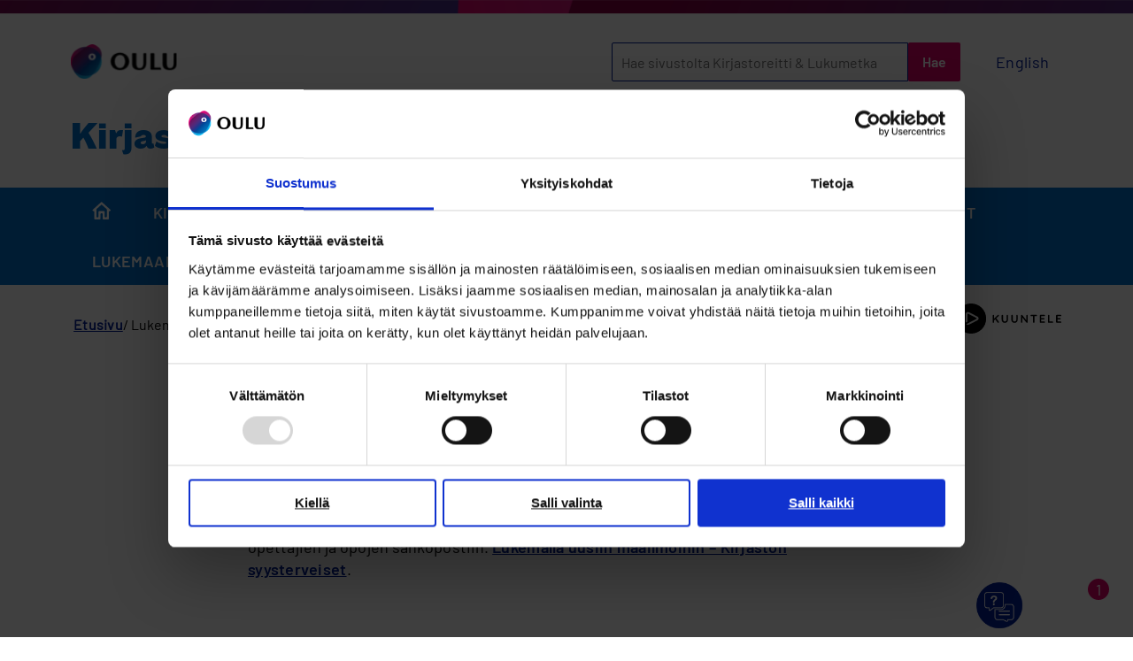

--- FILE ---
content_type: text/html; charset=UTF-8
request_url: https://www.ouka.fi/kirjastoreitti/ajankohtaista/lukemalla-uusiin-maailmoihin-kirjaston-syysterveiset-lukioihin
body_size: 59566
content:
<!DOCTYPE html>
<html lang="fi" dir="ltr" prefix="og: https://ogp.me/ns#">
  <head>
    <meta charset="utf-8" />
<script type="text/javascript" id="Cookiebot" src="https://consent.cookiebot.com/uc.js" data-cbid="9c9ab0e6-acd7-4cf8-8eee-99bfd593b360" async="async" data-culture="fi"></script>
<link rel="canonical" href="https://www.ouka.fi/kirjastoreitti/ajankohtaista/lukemalla-uusiin-maailmoihin-kirjaston-syysterveiset-lukioihin" />
<meta property="og:site_name" content="Oulun kaupunki" />
<meta property="og:url" content="https://www.ouka.fi/kirjastoreitti/ajankohtaista/lukemalla-uusiin-maailmoihin-kirjaston-syysterveiset-lukioihin" />
<meta property="og:title" content="Lukemalla uusiin maailmoihin - Kirjaston syysterveiset lukioihin" />
<meta property="og:image" content="https://www.ouka.fi/themes/custom/ouka/ouka_some_share.png" />
<meta property="og:image:url" content="https://www.ouka.fi/themes/custom/ouka/ouka_some_share.png" />
<meta name="twitter:card" content="summary_large_image" />
<meta name="twitter:site" content="@oulunkaupunki" />
<meta name="twitter:title" content="Lukemalla uusiin maailmoihin - Kirjaston syysterveiset lukioihin | Oulun kaupunki" />
<meta name="twitter:image" content="https://www.ouka.fi, /themes/custom/ouka/ouka_some_share.png" />
<link rel="preconnect" href="https://static.aim.front.ai" />
<link href="https://voiceintuitive-v3.z01.azurefd.net/widget.js" rel="preload" as="script" />
<meta name="msapplication-TileColor" content="#da532c" />
<meta name="theme-color" content="#ffffff" />
<meta name="Generator" content="Drupal 11 (https://www.drupal.org)" />
<meta name="MobileOptimized" content="width" />
<meta name="HandheldFriendly" content="true" />
<meta name="viewport" content="width=device-width, initial-scale=1.0" />
<link rel="apple-touch-icon" sizes="180x180" href="/themes/custom/ouka/favicons/apple-touch-icon.png" />
<link rel="icon" type="image/png" sizes="32x32" href="/themes/custom/ouka/favicons/favicon-32x32.png" />
<link rel="icon" type="image/png" sizes="16x16" href="/themes/custom/ouka/favicons/favicon-16x16.png" />
<link rel="manifest" href="/themes/custom/ouka/favicons/site.webmanifest" />
<link rel="mask-icon" href="/themes/custom/ouka/favicons/safari-pinned-tab.svg" color="#5bbad5" />
<link rel="alternate" hreflang="fi" href="https://www.ouka.fi/kirjastoreitti/ajankohtaista/lukemalla-uusiin-maailmoihin-kirjaston-syysterveiset-lukioihin" />

    <title>Lukemalla uusiin maailmoihin - Kirjaston syysterveiset lukioihin | Kirjastoreitti &amp; Lukumetka | Oulun kaupunki</title>
    <link rel="stylesheet" media="all" href="/sites/default/files/css/css_uxPMsyLDzfI7I8YZOvyS_KNH8RClLGXkAVREGoIqKTw.css?delta=0&amp;language=fi&amp;theme=ouka&amp;include=[base64]" />
<link rel="stylesheet" media="all" href="/sites/default/files/css/css_OcvJUbZIiuPv62ITnCBRWEohkj4vUzhShXkxV6FT6Qo.css?delta=1&amp;language=fi&amp;theme=ouka&amp;include=[base64]" />
<link rel="stylesheet" media="all" href="/themes/custom/ouka/dist/css/fonts.css?t5oacx" />
<link rel="stylesheet" media="all" href="/sites/default/files/css/css_rUjZ0epo2DBoHvfdzLCs_0q4j-DZbtdG7gKJu_VFJ-U.css?delta=3&amp;language=fi&amp;theme=ouka&amp;include=[base64]" />
<link rel="stylesheet" media="print" href="/sites/default/files/css/css_UsldZAH6eym2IJyNiVtcjrCXqp4Ix7FXmKl0qTPvQdw.css?delta=4&amp;language=fi&amp;theme=ouka&amp;include=[base64]" />

    <script type="application/json" data-drupal-selector="drupal-settings-json">{"path":{"baseUrl":"\/","pathPrefix":"","currentPath":"node\/12290","currentPathIsAdmin":false,"isFront":false,"currentLanguage":"fi"},"pluralDelimiter":"\u0003","suppressDeprecationErrors":true,"gtag":{"tagId":"","consentMode":false,"otherIds":[],"events":[],"additionalConfigInfo":[]},"ajaxPageState":{"libraries":"[base64]","theme":"ouka","theme_token":null},"ajaxTrustedUrl":[],"gtm":{"tagId":null,"settings":{"data_layer":"dataLayer","include_classes":false,"allowlist_classes":"","blocklist_classes":"","include_environment":false,"environment_id":"","environment_token":""},"tagIds":["GTM-W4Q6LW3"]},"cookiebot":{"message_placeholder_cookieconsent_optout_marketing_show":true,"message_placeholder_cookieconsent_optout_marketing":"\u003Cdiv class=\u0022cookiebot cookieconsent-optout-marketing\u0022\u003E\n\t\u003Cdiv class=\u0022cookieconsent-optout-marketing__inner\u0022\u003E\n\t\t\u003Cp\u003EPlease \u003Ca href=\u0022https:\/\/www.ouka.fi\/%21cookiebot_renew\u0022\u003Eaccept marketing-cookies\u003C\/a\u003E to view this embedded content from \u003Ca href=\u0022https:\/\/www.ouka.fi\/%21cookiebot_from_src_url\u0022\u003E!cookiebot_from_src_url\u003C\/a\u003E\u003C\/p\u003E\n\n\t\u003C\/div\u003E\n\u003C\/div\u003E\n"},"ouka_oulubot":{"settings":{"group_starting_parameter":"prod-common-oulu-kirjasto"}},"sitewideAlert":{"refreshInterval":0,"automaticRefresh":false},"icon_select":{"icon_select_url":"\/sites\/default\/files\/icons\/icon_select_map.svg?hash=6f56c38848b91a5ca83d7ab162c39d27"},"csp":{"nonce":"De-S_UyuXlNyVrOiIe-RDQ"},"user":{"uid":0,"permissionsHash":"e3d861c2acc2bea238e8cc5417f5c5a163455d7989e8319c367a5617ed316d7c"}}</script>
<script src="/sites/default/files/js/js_gkFeqP_jPkeeWLDfw9ufeMV9xM82YU6DYx9Qu_Lxvs4.js?scope=header&amp;delta=0&amp;language=fi&amp;theme=ouka&amp;include=[base64]"></script>
<script src="/modules/contrib/google_tag/js/gtag.js?t5oacx"></script>
<script src="/modules/contrib/google_tag/js/gtm.js?t5oacx"></script>
<script src="/libraries/hyphenopoly/Hyphenopoly_Loader.js?v=5.0.0" defer></script>
<script src="/sites/default/files/js/js_3NHRv9JA-EsfTotdU9sr_p-WeaSwaPNmMq8ynggff5o.js?scope=header&amp;delta=4&amp;language=fi&amp;theme=ouka&amp;include=[base64]"></script>
<script src="https://siteimproveanalytics.com/js/siteanalyze_6047242.js" async type="text/plain" data-cookieconsent="statistics"></script>

  </head>
  <body class="narrow-width-layout group-news-local group-site-extra-content path-node page-node-type-news-local">
        <a href="#main-content" class="visually-hidden focusable skip-link">
      Hyppää pääsisältöön
    </a>
    <noscript><iframe src="https://www.googletagmanager.com/ns.html?id=GTM-W4Q6LW3"
                  height="0" width="0" style="display:none;visibility:hidden"></iframe></noscript>

      <div class="dialog-off-canvas-main-canvas" data-off-canvas-main-canvas>
    

<div class="layout-container no-sidebar">
  <div class="brand-stripe">
  </div>

  <header role="banner">
    <div class="header-wrapper">
        <div class="region region-header-extra-site">
    <div id="block-sitebranding-extra-site" class="block block-system block-system-branding-block">
  
    
        <a href="/" rel="home" class="site-logo">
      <img src="/themes/custom/ouka/dist/images/site-logo.svg" alt="Etusivu" />
    </a>
      </div>
<div id="block-ouka-headergroupsearchblock" class="block block-ouka-search block-header-group-search-block">
  
    
      <form action="/search/59" method="GET" accept-charset="UTF-8">
  <div class="form--inline"><div class="js-form-item form-item js-form-type-textfield form-type-textfield js-form-item-s form-item-s form-no-label">
      <label class="visually-hidden">Etsi</label>
        <input class="form-text" placeholder="Hae sivustolta Kirjastoreitti &amp; Lukumetka" type="text" name="s" size="30" maxlength="128" />

        </div>
<div class="form-actions"><div><input class="button js-form-submit form-submit" type="submit" value="Hae" />
</div>
</div>
</div>

</form>

  </div>
<div class="language-switcher-language-url block block-ouka-blocks block-custom-language-block" id="block-languageswitcher-site-extra">
  
    
      <ul class="links"><li hreflang="en" data-drupal-link-system-path="&lt;front&gt;" class="en"><a href="/en/library-route-joy-reading" class="language-link" hreflang="en" data-drupal-link-system-path="group/59">English</a></li></ul>
  </div>


          <button class="mobile-search-toggle-button reset-style">
        Etsi
      </button>
    
  </div>

      <div class="header-group-branding">
                  <div class="group-name">
            <h1><a href="/kirjastoreitti-lukumetka" hreflang="fi">Kirjastoreitti &amp; Lukumetka</a></h1>
          </div>
              </div>
    </div>
  </header>

    <div class="region region-primary-menu-extra-site">
    
<div id="block-first-level-menu-site-extra-fi" class="block block-group-content-menu block-group-content-menuprimary-group-menu-fi extra-site-first-level-menu-block">

      <button class="h3--primary mobile-group-menu-toggle" aria-expanded="false">
      <span class="button-text">Valikko</span>
      <span class="visually-hidden">näytä valikko Kirjastoreitti &amp; Lukumetka</span>
    </button>
  
  <div class="menu-items-wrapper">
          

              <ul block_id="first_level_menu_site_extra_fi" class="menu menu-group-menu-link-content-171">
              
      
      <li class="site-extra-frontpage menu-item">
                  <a href="/kirjastoreitti-lukumetka">
            <span class="visually-hidden">
              Etusivu
            </span>
            <svg width="21" height="20" viewBox="0 0 21 20" fill="none" class="site-extra-frontpage-icon" xmlns="http://www.w3.org/2000/svg">
<path d="M10.7647 3.16471L16.316 8.16089C16.5267 8.35053 16.6471 8.6207 16.6471 8.90419V16.6471C16.6471 17.1993 16.1993 17.6471 15.6471 17.6471H15.2941C14.7418 17.6471 14.2941 17.1993 14.2941 16.6471V11.5882C14.2941 11.036 13.8464 10.5882 13.2941 10.5882H8.2353C7.68301 10.5882 7.2353 11.036 7.2353 11.5882V16.6471C7.2353 17.1993 6.78758 17.6471 6.2353 17.6471H5.88235C5.33007 17.6471 4.88235 17.1993 4.88235 16.6471V8.90419C4.88235 8.6207 5.00268 8.35053 5.21339 8.16089L10.7647 3.16471ZM11.4337 0.602068C11.0534 0.259794 10.476 0.259794 10.0957 0.602068L0.895876 8.88195C0.22912 9.48203 0.653611 10.5882 1.55064 10.5882C2.0912 10.5882 2.52941 11.0264 2.52941 11.567V19C2.52941 19.5523 2.97713 20 3.52941 20H8.58824C9.14052 20 9.58824 19.5523 9.58824 19V13.9412C9.58824 13.3889 10.036 12.9412 10.5882 12.9412H10.9412C11.4935 12.9412 11.9412 13.3889 11.9412 13.9412V19C11.9412 19.5523 12.3889 20 12.9412 20H18C18.5523 20 19 19.5523 19 19V11.567C19 11.0264 19.4382 10.5882 19.9788 10.5882C20.8758 10.5882 21.3003 9.48203 20.6335 8.88195L11.4337 0.602068Z" fill="currentColor"/>
</svg>

          </a>
        
              </li>
          
                                                                                                                                                                                      
      <li class="menu-item menu-item--expanded">
                  <a href="/kirjastoreitti-lukumetka/kirjastoreitti-ja-lukumetka" title="Lukumetka, Kirjastoreitin luokkakohtaiset sivut, varauslomake ja sanataiteen arrearkut." data-drupal-link-system-path="node/9220">Kirjastoreitti &amp; Lukumetka</a>
                      <button class="menu-toggle-button" aria-expanded="false">
              <span class="visually-hidden">show Kirjastoreitti &amp; Lukumetka</span>
            </button>
                  
                                <ul class="menu">
              
                                                        
      <li class="menu-item menu-item--expanded">
                  <a href="/kirjastoreitti-lukumetka/varhaiskasvatuksen-ja-esiopetuksen-lukumetka" data-drupal-link-system-path="node/9537">Varhaiskasvatuksen ja esiopetuksen Lukumetka</a>
                      <button class="menu-toggle-button" aria-expanded="false">
              <span class="visually-hidden">show Varhaiskasvatuksen ja esiopetuksen Lukumetka</span>
            </button>
                  
                                <ul class="menu">
              
      
      <li class="menu-item">
                  <a href="/kirjastoreitti-lukumetka/varaa-satuhetki-varhaiskasvatuksen-ryhmalle-lukumetka" data-drupal-link-system-path="node/20328">Varaa satuhetki varhaiskasvatuksen ryhmälle – Lukumetka</a>
                  
              </li>
          
      
      <li class="menu-item">
                  <a href="/kirjastoreitti-lukumetka/eskareiden-mediasatuhetket" data-drupal-link-system-path="node/9545">Eskareiden mediasatuhetket</a>
                  
              </li>
        </ul>
  
              </li>
          
                                                                                                                                                                                      
      <li class="menu-item menu-item--expanded">
                  <a href="/kirjastoreitti-lukumetka/perusopetuksen-kirjastoreitti" data-drupal-link-system-path="node/9538">Perusopetuksen Kirjastoreitti</a>
                      <button class="menu-toggle-button" aria-expanded="false">
              <span class="visually-hidden">show Perusopetuksen Kirjastoreitti</span>
            </button>
                  
                                <ul class="menu">
              
      
      <li class="menu-item">
                  <a href="/kirjastoreitti-lukumetka/1-luokan-kirjastoreitti" data-drupal-link-system-path="node/18330">1. luokan Kirjastoreitti</a>
                  
              </li>
          
      
      <li class="menu-item">
                  <a href="/kirjastoreitti-lukumetka/2-luokan-kirjastoreitti" data-drupal-link-system-path="node/18342">2. luokan Kirjastoreitti</a>
                  
              </li>
          
      
      <li class="menu-item">
                  <a href="/kirjastoreitti-lukumetka/3-luokan-kirjastoreitti" data-drupal-link-system-path="node/18343">3. luokan Kirjastoreitti</a>
                  
              </li>
          
      
      <li class="menu-item">
                  <a href="/kirjastoreitti-lukumetka/4-luokan-kirjastoreitti" data-drupal-link-system-path="node/18344">4. luokan Kirjastoreitti</a>
                  
              </li>
          
      
      <li class="menu-item">
                  <a href="/kirjastoreitti-lukumetka/5-luokan-kirjastoreitti" data-drupal-link-system-path="node/18345">5. luokan Kirjastoreitti</a>
                  
              </li>
          
      
      <li class="menu-item">
                  <a href="/kirjastoreitti-lukumetka/6-luokan-kirjastoreitti" data-drupal-link-system-path="node/18346">6. luokan Kirjastoreitti</a>
                  
              </li>
          
      
      <li class="menu-item">
                  <a href="/kirjastoreitti-lukumetka/7-luokan-kirjastoreitti" data-drupal-link-system-path="node/18347">7. luokan Kirjastoreitti</a>
                  
              </li>
          
      
      <li class="menu-item">
                  <a href="/kirjastoreitti-lukumetka/8-luokan-kirjastoreitti" data-drupal-link-system-path="node/18348">8. luokan Kirjastoreitti</a>
                  
              </li>
          
      
      <li class="menu-item">
                  <a href="/kirjastoreitti-lukumetka/9-luokan-kirjastoreitti" data-drupal-link-system-path="node/18349">9. luokan Kirjastoreitti</a>
                  
              </li>
        </ul>
  
              </li>
          
      
      <li class="menu-item">
                  <a href="/kirjastoreitti-lukumetka/erityisryhmien-kirjastoreitti" data-drupal-link-system-path="node/18440">Erityiskoulujen, pienryhmien ja S2-ryhmien Kirjastoreitti</a>
                  
              </li>
          
      
      <li class="menu-item">
                  <a href="/kirjastoreitti-lukumetka/lukion-kirjastoreitti" data-drupal-link-system-path="node/9543">Lukion Kirjastoreitti</a>
                  
              </li>
          
      
      <li class="menu-item">
                  <a href="/kirjastoreitti-lukumetka/varaa-kirjastoreitin-kirjavinkkaus-tai-opastus" data-drupal-link-system-path="node/9512">Kirjastoreitin varauslomake</a>
                  
              </li>
          
                                                        
      <li class="menu-item menu-item--expanded">
                  <a href="/kirjastoreitti-lukumetka/sanataiteen-aarrearkut" data-drupal-link-system-path="node/9544">Sanataiteen aarrearkut</a>
                      <button class="menu-toggle-button" aria-expanded="false">
              <span class="visually-hidden">show Sanataiteen aarrearkut</span>
            </button>
                  
                                <ul class="menu">
              
      
      <li class="menu-item">
                  <a href="/kirjastoreitti-lukumetka/metsa-aarrearkku-4-lk" data-drupal-link-system-path="node/14898">Metsä-aarrearkku 4. lk</a>
                  
              </li>
          
      
      <li class="menu-item">
                  <a href="/kirjastoreitti-lukumetka/tarinoiden-talo-eskareille" data-drupal-link-system-path="node/14899">Tarinoiden talo eskareille</a>
                  
              </li>
        </ul>
  
              </li>
          
      
      <li class="menu-item">
                  <a href="/kirjastoreitti-lukumetka/infonayttokuvat-ja-markkinointimateriaalit" data-drupal-link-system-path="node/19334">Infonäyttökuvat ja markkinointimateriaalit</a>
                  
              </li>
          
      
      <li class="menu-item">
                  <a href="/kirjastoreitti-lukumetka/kirjastoreitti-oulu2026" data-drupal-link-system-path="node/20440">Kirjastoreitti &amp; Oulu2026</a>
                  
              </li>
          
      
      <li class="menu-item">
                  <a href="/kirjastoreitti-lukumetka/kirjastoreitin-yhteyshenkilot-ja-yhteydenottolomake" data-drupal-link-system-path="node/15269">Kirjastoreitin yhteyshenkilöt ja yhteydenottolomake</a>
                  
              </li>
        </ul>
  
              </li>
          
                                                                                                                                                                    
      <li class="menu-item menu-item--expanded">
                  <a href="/kirjastoreitti-lukumetka/opettajalle-ja-kasvattajalle" data-drupal-link-system-path="node/9221">Opettajalle &amp; kasvattajalle</a>
                      <button class="menu-toggle-button" aria-expanded="false">
              <span class="visually-hidden">show Opettajalle &amp; kasvattajalle</span>
            </button>
                  
                                <ul class="menu">
              
                                                                          
      <li class="menu-item menu-item--expanded">
                  <a href="/kirjastoreitti/oulun-koulukirjasto" data-drupal-link-system-path="node/9541">Oulun koulukirjasto</a>
                      <button class="menu-toggle-button" aria-expanded="false">
              <span class="visually-hidden">show Oulun koulukirjasto</span>
            </button>
                  
                                <ul class="menu">
              
      
      <li class="menu-item">
                  <a href="/kirjastoreitti-lukumetka/lainattavat-kirjasarjat" data-drupal-link-system-path="node/9542">Lainattavat kirjasarjat</a>
                  
              </li>
          
      
      <li class="menu-item">
                  <a href="/kirjastoreitti-lukumetka/lainattavat-lukupiirikirjat" data-drupal-link-system-path="node/18994">Lainattavat lukupiirikirjat ja vinkit lukupiirityöskentelyyn</a>
                  
              </li>
          
      
      <li class="menu-item">
                  <a href="/kirjastoreitti-lukumetka/maailmankoulun-matkalaukut" data-drupal-link-system-path="node/15313">Maailmankoulun matkalaukut</a>
                  
              </li>
        </ul>
  
              </li>
          
      
      <li class="menu-item">
                  <a href="/kirjastoreitti-lukumetka/kirjastovierailun-abc-opettajalle" data-drupal-link-system-path="node/12247">Kirjastovierailun ABC opettajalle</a>
                  
              </li>
          
      
      <li class="menu-item">
                  <a href="/kirjastoreitti-lukumetka/oppilaan-kirjastokortti-ja-pin-koodi" data-drupal-link-system-path="node/9507">Oppilaan kirjastokortti ja PIN-koodi</a>
                  
              </li>
          
      
      <li class="menu-item">
                  <a href="/kirjastoreitti-lukumetka/ryhman-kanssa-omatoimikirjastoon" data-drupal-link-system-path="node/9508">Ryhmän kanssa omatoimikirjastoon</a>
                  
              </li>
          
      
      <li class="menu-item">
                  <a href="/kirjastoreitti-lukumetka/vierailu-kirjastoautossa" data-drupal-link-system-path="node/9509">Vierailu kirjastoautossa</a>
                  
              </li>
          
      
      <li class="menu-item">
                  <a href="/kirjastoreitti-lukumetka/opettajan-ja-paivakodin-kirjastokortti" data-drupal-link-system-path="node/9531">Opettajan ja päiväkotien kirjastokortti</a>
                  
              </li>
          
      
      <li class="menu-item">
                  <a href="/kirjastoreitti-lukumetka/kesan-kivoin-kortti-kampanja" data-drupal-link-system-path="node/9535">Kesän kivoin kortti -kampanja</a>
                  
              </li>
          
      
      <li class="menu-item">
                  <a href="/kirjastoreitti-lukumetka/mediataitoviikko" data-drupal-link-system-path="node/19504">Mediataitoviikko</a>
                  
              </li>
        </ul>
  
              </li>
          
                                                                                                                                                                                      
      <li class="menu-item menu-item--expanded">
                  <a href="/kirjastoreitti-lukumetka/oppilaiden-verkkomateriaalit" data-drupal-link-system-path="node/9222">Oppilaiden verkkomateriaalit</a>
                      <button class="menu-toggle-button" aria-expanded="false">
              <span class="visually-hidden">show Oppilaiden verkkomateriaalit</span>
            </button>
                  
                                <ul class="menu">
              
      
      <li class="menu-item">
                  <a href="/kirjastoreitti-lukumetka/kirjastonkayttotaidot-esi-ja-alkuopetukseen-taitava-kirjastokettu" data-drupal-link-system-path="node/17798">Kirjastonkäyttötaidot esi- ja alkuopetukseen</a>
                  
              </li>
          
      
      <li class="menu-item">
                  <a href="/kirjastoreitti-lukumetka/kirjastokortti-pin-koodi-ja-kirjaston-automaatit-2-lk" data-drupal-link-system-path="node/18031">Kirjastokortti, PIN-koodi ja kirjaston automaatit 2. lk.</a>
                  
              </li>
          
      
      <li class="menu-item">
                  <a href="/kirjastoreitti-lukumetka/nain-loydat-kirjat-kirjastossa-3-lk-kirjastomestari-tutkimusretkella" data-drupal-link-system-path="node/17804">Näin löydät kirjat kirjastossa 3. lk.</a>
                  
              </li>
          
      
      <li class="menu-item">
                  <a href="/kirjastoreitti-lukumetka/outi-verkkokirjaston-kaytto-5-lk-tiedonhaun-taitaja" data-drupal-link-system-path="node/17805">OUTI-verkkokirjaston käyttö 5. lk.</a>
                  
              </li>
          
      
      <li class="menu-item">
                  <a href="/kirjastoreitti-lukumetka/verkkotiedonhaku-4-6-lk-verkkotiedon-jaljilla" data-drupal-link-system-path="node/17806">Verkkotiedonhaku 4.-6. lk.</a>
                  
              </li>
          
      
      <li class="menu-item">
                  <a href="/kirjastoreitti-lukumetka/ylakoulu-ja-lukio-evaita-opiskeluun-tiedonhankinnan-opas-moodle-kurssi" data-drupal-link-system-path="node/10983">Yläkoulu ja lukio: Eväitä opiskeluun -opas &amp; Moodle-kurssi</a>
                  
              </li>
          
      
      <li class="menu-item">
                  <a href="/kirjastoreitti-lukumetka/tervetuloa-kirjastoautoon" data-drupal-link-system-path="node/17894">Tervetuloa kirjastoautoon!</a>
                  
              </li>
          
      
      <li class="menu-item">
                  <a href="/kirjastoreitti-lukumetka/virtuaalinen-kirjastokierros" data-drupal-link-system-path="node/20407">Virtuaalinen kirjastokierros</a>
                  
              </li>
          
      
      <li class="menu-item">
                  <a href="/kirjastoreitti-lukumetka/viihdytaan-yhdessa-kirjastossa" data-drupal-link-system-path="node/18383">Viihdytään yhdessä kirjastossa -ohjeet</a>
                  
              </li>
        </ul>
  
              </li>
          
                                                                                                                                                                    
      <li class="menu-item menu-item--expanded">
                  <a href="/kirjastoreitti-lukumetka/lukemaan-innostaminen" data-drupal-link-system-path="node/9223">Lukemaan innostaminen</a>
                      <button class="menu-toggle-button" aria-expanded="false">
              <span class="visually-hidden">show Lukemaan innostaminen</span>
            </button>
                  
                                <ul class="menu">
              
      
      <li class="menu-item">
                  <a href="/kirjastoreitti-lukumetka/asiaa-lukemisen-tarkeydesta" data-drupal-link-system-path="node/16325">Asiaa lukemisen tärkeydestä</a>
                  
              </li>
          
      
      <li class="menu-item">
                  <a href="/kirjastoreitti-lukumetka/lukupostia-huoltajille" data-drupal-link-system-path="node/20628">Lukupostia huoltajille</a>
                  
              </li>
          
      
      <li class="menu-item">
                  <a href="/kirjastoreitti-lukumetka/kirjapaketit-ja-kirjavinkkaukset" data-drupal-link-system-path="node/16323">Kirjapaketit ja kirjavinkkaukset</a>
                  
              </li>
          
                                      
      <li class="menu-item menu-item--expanded">
                  <a href="/kirjastoreitti-lukumetka/kirjavinkkilistat-opettajille-ja-kasvattajille" data-drupal-link-system-path="node/9533">Kirjavinkkilistat opettajille ja kasvattajille</a>
                      <button class="menu-toggle-button" aria-expanded="false">
              <span class="visually-hidden">show Kirjavinkkilistat opettajille ja kasvattajille</span>
            </button>
                  
                                <ul class="menu">
              
      
      <li class="menu-item">
                  <a href="/kirjastoreitti-lukumetka/steam-kirjavinkit" data-drupal-link-system-path="node/14259">STEAM-kirjavinkit</a>
                  
              </li>
        </ul>
  
              </li>
          
      
      <li class="menu-item">
                  <a href="/kirjastoreitti-lukumetka/kohti-lukulomaa-etavinkkaukset" data-drupal-link-system-path="node/18546">Kohti lukulomaa! -etävinkkaukset</a>
                  
              </li>
          
      
      <li class="menu-item">
                  <a href="/kirjastoreitti-lukumetka/lukuhaasteet" data-drupal-link-system-path="node/9513">Lukuhaasteet</a>
                  
              </li>
          
      
      <li class="menu-item">
                  <a href="/kirjastoreitti-lukumetka/selkokirjat-selkis-ja-celia" data-drupal-link-system-path="node/9511">Selkokirjat, Selkis ja Celia</a>
                  
              </li>
          
      
      <li class="menu-item">
                  <a href="/kirjastoreitti-lukumetka/kirjoja-eri-kielilla" data-drupal-link-system-path="node/10980">Kirjoja eri kielillä</a>
                  
              </li>
        </ul>
  
              </li>
          
                                                                                                                                                                                      
      <li class="menu-item menu-item--expanded">
                  <a href="/kirjastoreitti/kirjallisuusdiplomi" data-drupal-link-system-path="node/9224">Oulun kaupungin kirjallisuusdiplomi</a>
                      <button class="menu-toggle-button" aria-expanded="false">
              <span class="visually-hidden">show Oulun kaupungin kirjallisuusdiplomi</span>
            </button>
                  
                                <ul class="menu">
              
      
      <li class="menu-item">
                  <a href="/kirjastoreitti-lukumetka/kirjallisuusdiplomin-ohjeet-opettajalle" data-drupal-link-system-path="node/16321">Kirjallisuusdiplomin ohjeet opettajalle</a>
                  
              </li>
          
      
      <li class="menu-item">
                  <a href="/kirjastoreitti-lukumetka/esiopetuksen-lukuhopero" data-drupal-link-system-path="node/9471">Esiopetuksen Lukuhöperö</a>
                  
              </li>
          
      
      <li class="menu-item">
                  <a href="/kirjastoreitti-lukumetka/alakoulun-kirjallisuusdiplomi" data-drupal-link-system-path="node/9467">Alakoulun kirjallisuusdiplomi</a>
                  
              </li>
          
      
      <li class="menu-item">
                  <a href="/kirjastoreitti-lukumetka/superlukijan-kunniakirja" data-drupal-link-system-path="node/21006">Superlukijan kunniakirja UUTUUS!</a>
                  
              </li>
          
      
      <li class="menu-item">
                  <a href="/kirjastoreitti-lukumetka/ylakoulun-kirjallisuusdiplomi" data-drupal-link-system-path="node/9475">Yläkoulun kirjallisuusdiplomi</a>
                  
              </li>
          
      
      <li class="menu-item">
                  <a href="/kirjastoreitti-lukumetka/selkis-kirjallisuusdiplomi" data-drupal-link-system-path="node/9505">Selkis-kirjallisuusdiplomi</a>
                  
              </li>
          
      
      <li class="menu-item">
                  <a href="/kirjastoreitti-lukumetka/s2-oppimaaran-kirjallisuusdiplomi" data-drupal-link-system-path="node/9503">S2-oppimäärän kirjallisuusdiplomi</a>
                  
              </li>
          
      
      <li class="menu-item">
                  <a href="/kirjastoreitti-lukumetka/ois-reading-diploma" data-drupal-link-system-path="node/11459">OIS Reading Diploma</a>
                  
              </li>
          
      
      <li class="menu-item">
                  <a href="/kirjastoreitti-lukumetka/lukion-kirjallisuusdiplomi" data-drupal-link-system-path="node/9477">Lukion kirjallisuusdiplomi</a>
                  
              </li>
        </ul>
  
              </li>
        </ul>
  

      </div>

</div>

  </div>

    <div class="region region-secondary-menu">
    
  </div>


    <div class="region region-highlighted">
    <div id="block-sitewidealert" class="block block-sitewide-alert-block">
  
    
      <div data-sitewide-alert role="banner"></div>
  </div>

  </div>


  <div class="region-wrapper">
      <div class="region region-breadcrumb">
    <div id="block-ouka-breadcrumbs" class="block block-system block-system-breadcrumb-block">
  
    
        <nav class="breadcrumb" role="navigation" aria-labelledby="system-breadcrumb">
    <h2 id="system-breadcrumb" class="visually-hidden">Murupolku</h2>
    <ol>
          <li>
                              <a href="/kirjastoreitti-lukumetka">Etusivu</a>
                        </li>
          <li>
                  Lukemalla uusiin maailmoihin - Kirjaston syysterveiset lukioihin
              </li>
        </ol>
  </nav>

  </div>

  </div>

      <div class="region region-speech-synthesis">
    <div id="block-speech-synthesis" class="block block-ouka-speech-synthesis block-ouka-speech-synthesis-block">
  
    
      <div id="voice-intuitive-root"></div>
  </div>

  </div>

  </div>

  

  <main role="main">
    <a id="main-content" tabindex="-1"></a>
    
    <div class="layout-content voice-intuitive">
        <div class="region region-content">
    <div data-drupal-messages-fallback class="hidden"></div>
<div id="block-ouka-content" class="block block-system block-system-main-block">
  
    
      
<article class="node node--type-news-local node--view-mode-full">
  
  <h1 class="page-title"><span class="field field--name-title field--type-string field--label-hidden">Lukemalla uusiin maailmoihin - Kirjaston syysterveiset lukioihin</span>
</h1>
  
  <div class="published">
          13.09.2023
      </div>
  
      <div class="field field--name-field-components field--type-entity-reference-revisions field--label-hidden field__items">
              <div class="field__item">
  <div id="component-9915" class="anchor-helper paragraph paragraph--type--text-text paragraph--view-mode--default">
                
            <div class="clearfix text-formatted field field--name-field-body field--type-text-long field--label-hidden field__item"><p>Lue Oulun kaupunginkirjaston uutiskirje lukiokoulutukselle. Uutiskirje lähetetään kirjasto-opettajien ja opojen sähköpostiin. <a href="https://oulu.creamailer.fi/email/65017f54c58a0?u=QnBnqevsoPzvT16m1u56x" rel="nofollow">Lukemalla uusiin maailmoihin&nbsp;– Kirjaston syysterveiset</a>.</p></div>
      
      </div>
</div>
          </div>
  
</article>

  </div>
<div id="block-social-share-buttons" class="block block-better-social-sharing-buttons block-social-sharing-buttons-block">
  
    
      

<div style="display: none"><svg aria-hidden="true" style="position: absolute; width: 0; height: 0; overflow: hidden;" version="1.1" xmlns="http://www.w3.org/2000/svg" xmlns:xlink="http://www.w3.org/1999/xlink">
  <defs>
    <symbol id="copy" viewBox="0 0 64 64">
      <path fill="#2b6a94" style="fill: var(--color1, #2b6a94)" d="M0 0h64v64h-64z"></path>
      <path fill="#fff" style="fill: var(--color2, #fff)" d="M44.039 35.858l6.008-6.009c4.383-4.382 4.383-11.513 0-15.895-4.382-4.383-11.513-4.383-15.896 0l-8.67 8.67c-4.383 4.382-4.383 11.513 0 15.895 0.647 0.648 1.355 1.197 2.105 1.653l4.642-4.642c-0.884-0.211-1.723-0.658-2.411-1.345-1.992-1.992-1.992-5.234 0-7.225l8.67-8.67c1.992-1.992 5.234-1.992 7.225 0s1.992 5.233 0 7.225l-2.547 2.548c1.050 2.47 1.34 5.187 0.874 7.796z"></path>
      <path fill="#fff" style="fill: var(--color2, #fff)" d="M19.962 28.142l-6.008 6.008c-4.383 4.382-4.383 11.513 0 15.896 4.382 4.383 11.513 4.383 15.896 0l8.67-8.67c4.383-4.382 4.382-11.513 0-15.895-0.647-0.648-1.355-1.197-2.104-1.653l-4.642 4.642c0.884 0.212 1.722 0.657 2.411 1.345 1.992 1.992 1.992 5.233 0 7.225l-8.671 8.67c-1.992 1.992-5.233 1.992-7.225 0s-1.992-5.233 0-7.225l2.548-2.547c-1.050-2.47-1.34-5.188-0.874-7.797z"></path>
    </symbol>
    <symbol id="email" viewBox="0 0 64 64">
      <path fill="#f60" style="fill: var(--color4, #f60)" d="M0 0h64v64h-64z"></path>
      <path fill="#fff" style="fill: var(--color2, #fff)" d="M32 35.077l18.462-16h-36.924zM27.013 33.307l4.987 4.091 4.909-4.093 13.553 11.617h-36.924zM12.307 43.693v-23.386l13.539 11.693zM51.693 43.693v-23.386l-13.539 11.693z"></path>
    </symbol>
    <symbol id="evernote" viewBox="0 0 64 64">
      <path fill="#489951" style="fill: var(--color5, #489951)" d="M3.196 0h57.609c1.765 0 3.196 1.426 3.196 3.196v57.609c0 1.765-1.426 3.196-3.196 3.196h-57.609c-1.765 0-3.196-1.426-3.196-3.196v-57.609c0-1.765 1.426-3.196 3.196-3.196z"></path>
      <path fill="#fff" style="fill: var(--color2, #fff)" d="M47.093 19.16c-0.296-1.572-1.239-2.346-2.090-2.651-0.919-0.329-2.783-0.671-5.125-0.944-1.884-0.221-4.099-0.202-5.437-0.162-0.161-1.090-0.932-2.087-1.794-2.431-2.299-0.917-5.853-0.696-6.765-0.443-0.724 0.201-1.527 0.613-1.974 1.247-0.3 0.424-0.493 0.967-0.494 1.725 0 0.429 0.012 1.441 0.023 2.339 0.011 0.901 0.023 1.708 0.023 1.713-0 0.802-0.656 1.455-1.469 1.456h-3.728c-0.796 0-1.403 0.133-1.867 0.342s-0.794 0.492-1.044 0.826c-0.498 0.662-0.585 1.481-0.583 2.315 0 0 0.008 0.682 0.173 2.002 0.138 1.021 1.255 8.158 2.317 10.328 0.411 0.845 0.685 1.196 1.494 1.568 1.801 0.764 5.915 1.615 7.843 1.859 1.924 0.244 3.133 0.757 3.852-0.74 0.003-0.004 0.145-0.372 0.339-0.913 0.625-1.878 0.712-3.544 0.712-4.75 0-0.123 0.181-0.128 0.181 0 0 0.851-0.164 3.864 2.131 4.672 0.906 0.319 2.785 0.602 4.695 0.825 1.727 0.197 2.98 0.871 2.98 5.264 0 2.672-0.566 3.039-3.525 3.039-2.399 0-3.313 0.062-3.313-1.828 0-1.527 1.524-1.367 2.653-1.367 0.504 0 0.138-0.372 0.138-1.314 0-0.937 0.591-1.479 0.032-1.493-3.905-0.107-6.201-0.005-6.201 4.837 0 4.396 1.696 5.212 7.238 5.212 4.345 0 5.876-0.141 7.67-5.66 0.355-1.090 1.213-4.415 1.733-9.998 0.328-3.531-0.31-14.186-0.816-16.875v0zM39.52 30.936c-0.537-0.019-1.053 0.015-1.534 0.092 0.135-1.084 0.587-2.416 2.187-2.361 1.771 0.061 2.020 1.721 2.026 2.845-0.747-0.331-1.672-0.541-2.679-0.576v0zM18.088 19.935h3.73c0.213 0 0.386-0.173 0.386-0.383 0-0.002-0.045-3.169-0.045-4.050v-0.011c0-0.723 0.153-1.355 0.42-1.883l0.127-0.237c-0.014 0.002-0.029 0.010-0.043 0.023l-7.243 7.122c-0.014 0.012-0.023 0.027-0.027 0.042 0.15-0.074 0.354-0.174 0.384-0.186 0.631-0.283 1.396-0.437 2.311-0.437v0z"></path>
    </symbol>
    <symbol id="facebook" viewBox="0 0 64 64">
      <path fill="#3a559f" style="fill: var(--color6, #3a559f)" d="M0 0v64h34.084v-24.722h-8.332v-10.092h8.332v-8.476c0-6.164 4.997-11.161 11.161-11.161h8.71v9.075h-6.233c-1.959 0-3.547 1.588-3.547 3.547v7.015h9.623l-1.33 10.092h-8.293v24.722h19.824v-64h-64z"></path>
    </symbol>
    <symbol id="linkedin" viewBox="0 0 64 64">
      <path fill="#0076b2" style="fill: var(--color7, #0076b2)" d="M0 0h64v64h-64z"></path>
      <path fill="#fff" style="fill: var(--color2, #fff)" d="M14.537 25.873h7.435v23.896h-7.434v-23.896zM18.257 13.995c2.375 0 4.305 1.929 4.305 4.306s-1.929 4.307-4.305 4.307c-0.001 0-0.002 0-0.003 0-2.378 0-4.305-1.927-4.305-4.305 0-0.001 0-0.001 0-0.002v0c0-0 0-0.001 0-0.002 0-2.378 1.927-4.305 4.305-4.305 0.001 0 0.002 0 0.004 0h-0zM26.631 25.873h7.119v3.267h0.102c0.99-1.879 3.413-3.86 7.027-3.86 7.52 0 8.909 4.948 8.909 11.384v13.106h-7.425v-11.621c0-2.771-0.048-6.336-3.86-6.336-3.864 0-4.453 3.020-4.453 6.138v11.819h-7.418v-23.896z"></path>
    </symbol>
    <symbol id="messenger" viewBox="0 0 64 64">
      <path fill="#0084ff" style="fill: var(--color8, #0084ff)" d="M0 0h64v64h-64z"></path>
      <path fill="#fff" style="fill: var(--color2, #fff)" d="M32 8.765c-12.703 0-23 9.63-23 21.508 0 6.758 3.332 12.787 8.544 16.73v8.231l7.849-4.354c1.972 0.571 4.238 0.9 6.58 0.9 0.009 0 0.019 0 0.028 0h-0.002c12.703 0 23-9.629 23-21.508s-10.297-21.508-23-21.508zM34.422 37.607l-5.949-6.18-11.456 6.335 12.56-13.328 5.949 6.18 11.455-6.335-12.559 13.329z"></path>
    </symbol>
    <symbol id="pinterest" viewBox="0 0 64 64">
      <path fill="#bd081c" style="fill: var(--color9, #bd081c)" d="M0 0h64v64h-64z"></path>
      <path fill="#fff" style="fill: var(--color2, #fff)" d="M45.873 25.872c0 8.078-4.487 14.11-11.108 14.11-2.222 0-4.313-1.203-5.030-2.568 0 0-1.195 4.745-1.448 5.66-0.89 3.233-3.512 6.47-3.715 6.737-0.142 0.182-0.457 0.125-0.49-0.117-0.058-0.413-0.725-4.495 0.063-7.825 0.395-1.67 2.648-11.218 2.648-11.218s-0.657-1.315-0.657-3.258c0-3.052 1.77-5.329 3.97-5.329 1.872 0 2.778 1.405 2.778 3.090 0 1.884-1.198 4.698-1.818 7.306-0.517 2.185 1.095 3.965 3.25 3.965 3.9 0 6.525-5.010 6.525-10.945 0-4.511-3.037-7.89-8.565-7.89-6.242 0-10.135 4.657-10.135 9.86 0 1.793 0.53 3.058 1.358 4.036 0.38 0.45 0.435 0.632 0.297 1.149-0.102 0.38-0.325 1.29-0.422 1.653-0.135 0.52-0.558 0.708-1.030 0.515-2.875-1.175-4.215-4.325-4.215-7.865 0-5.849 4.933-12.86 14.713-12.86 7.862 0 13.032 5.686 13.032 11.793z"></path>
    </symbol>
    <symbol id="print" viewBox="0 0 64 64">
      <path fill="#157efb" style="fill: var(--color10, #157efb)" d="M0 0h64v64h-64v-64z"></path>
      <path fill="#fff" style="fill: var(--color2, #fff)" d="M13 21h38v-12c0-2.2-1.8-4-4-4h-30c-2.2 0-4 1.8-4 4v12zM11 53h-2c-3.4 0-6-2.6-6-6v-18c0-3.4 2.6-6 6-6h46c3.4 0 6 2.6 6 6v18c0 3.4-2.6 6-6 6h-2v-16h-42v16zM13 39h38v16c0 2.2-1.8 4-4 4h-30c-2.2 0-4-1.8-4-4v-16zM49 33c1.2 0 2-0.8 2-2s-0.8-2-2-2-2 0.8-2 2 0.8 2 2 2v0zM17 45v2h30v-2h-30zM17 51v2h30v-2h-30z"></path>
    </symbol>
    <symbol id="reddit" viewBox="0 0 64 64">
      <path fill="#ff4500" style="fill: var(--color11, #ff4500)" d="M0 0h64v64h-64z"></path>
      <path fill="#fff" style="fill: var(--color2, #fff)" d="M29.37 25.258c-0.001-1.233-1.001-2.232-2.233-2.233h-0c-1.233 0.002-2.231 1.001-2.232 2.233v0c0.001 1.232 1 2.231 2.232 2.233h0c1.233-0.001 2.232-1 2.233-2.232v-0zM36.861 23.023c-1.233 0.001-2.233 1.001-2.234 2.234v0c0.001 1.233 1.001 2.232 2.234 2.233h0c1.233-0.001 2.233-1 2.235-2.233v-0c-0.001-1.234-1.001-2.233-2.235-2.235h-0zM36.33 30.723c-0.843 0.842-2.272 1.252-4.33 1.252-2.059 0-3.487-0.41-4.329-1.252-0.112-0.112-0.267-0.182-0.439-0.182-0.343 0-0.62 0.278-0.62 0.62 0 0.171 0.069 0.326 0.182 0.439v0c1.087 1.086 2.801 1.615 5.206 1.615s4.119-0.529 5.207-1.615c0.112-0.112 0.182-0.267 0.182-0.439 0-0.343-0.278-0.62-0.62-0.62-0.171 0-0.326 0.069-0.438 0.181v0z"></path>
      <path fill="#fff" style="fill: var(--color2, #fff)" d="M48.13 22.825c0-2.023-1.645-3.668-3.667-3.668-0.933 0-1.785 0.352-2.432 0.927-2.488-1.602-5.705-2.54-9.149-2.677l1.89-5.977 5.142 1.21c0.012 1.66 1.359 3.002 3.020 3.004h0c1.669-0.002 3.021-1.354 3.023-3.022v-0c-0.002-1.669-1.355-3.021-3.023-3.022h-0c-1.235 0.002-2.297 0.743-2.766 1.806l-0.008 0.019-5.664-1.334c-0.043-0.011-0.092-0.017-0.143-0.017-0.276 0-0.509 0.18-0.59 0.429l-0.001 0.004-2.178 6.887c-3.619 0.067-7.015 1.015-9.613 2.69-0.642-0.576-1.495-0.927-2.431-0.927-0.001 0-0.001 0-0.002 0h0c-2.022 0-3.668 1.645-3.668 3.668 0.001 1.332 0.712 2.498 1.775 3.139l0.016 0.009c-0.055 0.343-0.083 0.692-0.083 1.042 0 2.622 1.535 5.068 4.324 6.889 0.887 0.579 1.87 1.071 2.923 1.473-2.056 0.98-3.511 3.366-3.511 6.148 0 3.142 1.858 5.778 4.34 6.455 0.194 0.605 0.409 1.181 0.644 1.723-0.103-0.008-0.224-0.014-0.345-0.014h-0.001c-2.232 0-4.047 1.525-4.047 3.398 0 0.28 0.049 0.57 0.151 0.885 0.083 0.251 0.316 0.429 0.59 0.429 0 0 0 0 0 0h18.617c0.272 0 0.512-0.176 0.593-0.435 0.101-0.325 0.148-0.603 0.148-0.879 0-1.873-1.816-3.398-4.050-3.398-0.084 0-0.166 0.002-0.248 0.007 0.234-0.54 0.449-1.114 0.641-1.715 2.483-0.676 4.34-3.313 4.34-6.455 0-2.782-1.456-5.168-3.511-6.148 1.053-0.402 2.036-0.894 2.922-1.472 2.788-1.82 4.325-4.267 4.325-6.889 0-0.351-0.029-0.698-0.083-1.042 1.079-0.651 1.789-1.817 1.79-3.148v-0zM44.717 12.623c0 0.982-0.8 1.781-1.783 1.781-0.983-0.001-1.78-0.798-1.78-1.781v-0c0.001-0.983 0.797-1.78 1.78-1.782h0c0.983 0 1.783 0.8 1.783 1.782zM40.763 53.086c0 0.024-0.001 0.048-0.002 0.074h-5.255c0.559-0.577 1.072-1.288 1.533-2.11 0.275-0.077 0.59-0.121 0.915-0.121h0c1.549 0 2.809 0.968 2.809 2.157zM25.951 50.928c0.363 0 0.709 0.053 1.026 0.15 0.456 0.81 0.965 1.511 1.516 2.081h-5.347c-0.002-0.022-0.002-0.047-0.003-0.073v-0c0-1.19 1.259-2.157 2.807-2.157zM33.535 53.16h-3.070c-2.758-1.578-4.745-7.083-4.745-13.203 0-1.446 0.111-2.847 0.314-4.168 1.849 0.559 3.875 0.854 5.967 0.854s4.118-0.296 5.969-0.855c0.199 1.245 0.313 2.681 0.313 4.144 0 0.008 0 0.017 0 0.025v-0.001c0 6.12-1.987 11.625-4.746 13.203zM24.628 36.941c-0.096 0.903-0.15 1.951-0.15 3.012 0 0.001 0 0.002 0 0.003v-0c0 2.325 0.27 4.55 0.756 6.537-1.573-0.813-2.681-2.733-2.681-4.968 0-1.935 0.831-3.634 2.075-4.583zM38.764 46.493c0.487-1.987 0.757-4.212 0.757-6.538 0-1.036-0.053-2.043-0.15-3.015 1.243 0.949 2.075 2.648 2.075 4.584 0 2.236-1.108 4.157-2.681 4.969zM32 35.403c-7.268 0-13.181-3.762-13.181-8.387s5.913-8.387 13.181-8.387 13.181 3.762 13.181 8.386c0 4.625-5.913 8.388-13.181 8.388zM19.538 20.398c0.514 0 0.991 0.162 1.384 0.435-1.416 1.128-2.41 2.444-2.928 3.861-0.541-0.447-0.883-1.118-0.883-1.869 0-0 0-0 0-0v0c0.002-1.34 1.087-2.425 2.426-2.427h0zM43.078 20.833c0.385-0.272 0.864-0.436 1.381-0.436 0.001 0 0.002 0 0.004 0h-0c1.34 0.002 2.425 1.087 2.426 2.427v0c0 0.752-0.345 1.424-0.883 1.869-0.518-1.418-1.511-2.732-2.928-3.86z"></path>
    </symbol>
    <symbol id="tumblr" viewBox="0 0 64 64">
      <path fill="#3b445c" style="fill: var(--color13, #3b445c)" d="M0 0h64v64h-64z"></path>
      <path fill="#fff" style="fill: var(--color2, #fff)" d="M36.813 51.2c3.843 0 7.65-1.368 8.909-3.025l0.252-0.332-2.382-7.060c-0.022-0.064-0.082-0.109-0.152-0.109-0 0-0.001 0-0.001 0h-5.32c-0.001 0-0.002 0-0.003 0-0.072 0-0.133-0.049-0.152-0.115l-0-0.001c-0.062-0.235-0.099-0.523-0.105-0.879v-8.633c0-0.089 0.072-0.16 0.161-0.16h6.26c0.089 0 0.161-0.072 0.161-0.161v0-8.833c-0-0.089-0.072-0.16-0.161-0.16 0 0 0 0 0 0h-6.233c0 0 0 0 0 0-0.088 0-0.16-0.072-0.16-0.16 0-0 0-0 0-0v0-8.61c-0.001-0.088-0.072-0.16-0.161-0.16-0 0-0 0-0.001 0v0h-10.931c-0.942 0.016-1.712 0.73-1.815 1.647l-0.001 0.008c-0.546 4.443-2.584 7.11-6.415 8.39l-0.427 0.142c-0.064 0.022-0.11 0.082-0.11 0.152v7.585c0 0.088 0.073 0.16 0.161 0.16h3.912v9.341c0 7.457 5.165 10.975 14.713 10.975zM44.134 47.596c-1.199 1.154-3.66 2.010-6.019 2.050-0.089 0.002-0.176 0.002-0.264 0.002h-0.001c-7.758-0.001-9.828-5.922-9.828-9.422v-10.752c0-0.089-0.072-0.16-0.16-0.16v0h-3.752c-0 0-0 0-0 0-0.088 0-0.16-0.072-0.16-0.16 0-0 0-0 0-0v0-4.898c0-0.066 0.041-0.124 0.102-0.148 4.009-1.561 6.248-4.662 6.838-9.459 0.032-0.267 0.253-0.274 0.255-0.274h5.008c0.089 0 0.16 0.072 0.16 0.161v8.61c0 0 0 0 0 0 0 0.088 0.072 0.16 0.16 0.16 0 0 0 0 0.001 0v0h6.233c0 0 0 0 0 0 0.088 0 0.16 0.072 0.16 0.16 0 0 0 0.001 0 0.001v-0 5.688c0 0 0 0 0 0 0 0.088-0.072 0.16-0.16 0.16 0 0 0 0 0 0h-6.26c-0 0-0.001 0-0.001 0-0.088 0-0.16 0.072-0.16 0.16 0 0 0 0 0 0v0 10.22c0.038 2.301 1.151 3.468 3.31 3.468 0.87 0 1.867-0.203 2.777-0.55 0.017-0.007 0.037-0.011 0.058-0.011 0.069 0 0.128 0.045 0.15 0.107l0 0.001 1.593 4.72c0.020 0.060 0.006 0.126-0.040 0.169z"></path>
    </symbol>
    <symbol id="x" viewBox="0 0 128 128">
      <path fill="#000" style="fill: var(--color14, #000)" d="M0,0h128v128H0V0z"></path>
      <path fill="#fff" style="fill: var(--color2, #fff)" d="M32.2,32L57,67.3L32,96h5.7l21.7-25.1L76.9,96H96L69.9,58.8L93.2,32h-5.7L67.3,55.2L51.1,32H32.2z M40.2,36.4H49l38.7,55.2h-8.8L40.2,36.4z"></path>
    </symbol>
    <symbol id="whatsapp" viewBox="0 0 64 64">
      <path fill="#25d366" style="fill: var(--color15, #25d366)" d="M0 0h64v64h-64z"></path>
      <path fill="#fff" style="fill: var(--color2, #fff)" d="M14.080 50.007l2.532-9.248c-1.498-2.553-2.383-5.623-2.383-8.899 0-0.008 0-0.015 0-0.023v0.001c0.004-9.84 8.009-17.845 17.845-17.845 4.774 0.002 9.255 1.861 12.623 5.234 3.37 3.372 5.224 7.856 5.222 12.625-0.004 9.839-8.010 17.845-17.845 17.845 0 0 0.001 0 0 0h-0.008c-3.126-0-6.065-0.805-8.619-2.219l0.091 0.046-9.46 2.482zM23.978 44.294l0.542 0.322c2.158 1.299 4.763 2.068 7.548 2.068 0 0 0.001 0 0.001 0h0.006c8.175 0 14.829-6.654 14.832-14.832 0.002-3.963-1.54-7.689-4.34-10.493s-6.525-4.348-10.486-4.35c-8.181 0-14.835 6.654-14.838 14.831 0 0.007 0 0.015 0 0.023 0 2.918 0.845 5.638 2.303 7.93l-0.036-0.060 0.353 0.562-1.498 5.473 5.613-1.472z"></path>
      <path fill="#fff" style="fill: var(--color2, #fff)" d="M41.065 36.095c-0.111-0.186-0.408-0.297-0.854-0.521-0.447-0.223-2.639-1.301-3.047-1.45s-0.706-0.224-1.004 0.222c-0.297 0.447-1.151 1.452-1.411 1.748s-0.52 0.335-0.967 0.112c-0.446-0.223-1.882-0.694-3.585-2.213-1.326-1.182-2.221-2.642-2.48-3.088s-0.028-0.688 0.195-0.91c0.201-0.2 0.446-0.521 0.669-0.781s0.297-0.447 0.446-0.744c0.148-0.297 0.074-0.558-0.038-0.781s-1.003-2.418-1.375-3.311c-0.361-0.869-0.73-0.752-1.003-0.765-0.229-0.010-0.498-0.016-0.768-0.016-0.031 0-0.061 0-0.092 0h0.005c-0.297 0-0.78 0.112-1.189 0.558s-1.561 1.525-1.561 3.72c0 2.195 1.598 4.315 1.82 4.613s3.144 4.801 7.617 6.733c0.656 0.296 1.498 0.616 2.361 0.89l0.181 0.050c1.068 0.339 2.040 0.291 2.808 0.176 0.857-0.129 2.638-1.078 3.010-2.12s0.371-1.935 0.26-2.121z"></path>
    </symbol>
    <symbol id="xing" viewBox="8 8 48 48">
      <path fill="#006064" style="fill: var(--color1, #006064)" d="M56 49.333c0 3.683-2.984 6.667-6.667 6.667h-34.667c-3.681 0-6.667-2.984-6.667-6.667v-34.667c0-3.683 2.985-6.667 6.667-6.667h34.667c3.683 0 6.667 2.984 6.667 6.667v34.667z"></path>
      <path fill="#fff" style="fill: var(--color2, #fff)" d="M22.196 40h-5.384c-0.324 0-0.567-0.147-0.701-0.364-0.143-0.231-0.151-0.529 0-0.82l5.721-10.032c0.005-0.013 0.005-0.017 0-0.031l-3.64-6.261c-0.153-0.296-0.175-0.589-0.032-0.82 0.135-0.223 0.408-0.339 0.732-0.339h5.385c0.825 0 1.231 0.531 1.497 1.007 0 0 3.681 6.377 3.703 6.413-0.217 0.383-5.812 10.212-5.812 10.212-0.275 0.495-0.664 1.035-1.469 1.035z"></path>
      <path fill="#cddc39" style="fill: var(--color3, #cddc39)" d="M47.885 15.841l-11.92 21.077c-0.007 0.015-0.007 0.025 0 0.035l7.589 13.872c0.149 0.299 0.156 0.6 0.012 0.831-0.139 0.221-0.388 0.344-0.715 0.344h-5.377c-0.823 0-1.237-0.547-1.503-1.028 0 0-7.632-13.997-7.652-14.033 0.381-0.675 11.979-21.245 11.979-21.245 0.288-0.517 0.64-1.027 1.441-1.027h5.443c0.323 0 0.579 0.121 0.715 0.345 0.141 0.229 0.136 0.529-0.012 0.829z"></path>
    </symbol>
    <symbol id="truth" viewBox="0 0 144 144">
      <path d="M140.401 45V13.5H53.1006V129.9H90.6006V45H140.401Z" fill="#5448EE"/>
      <path d="M3 13.5H39V45H3V13.5Z" fill="#5448EE"/>
      <path d="M104.399 98.3994H140.399V129.899H104.399V98.3994Z" fill="#2FEECC"/>
    </symbol>
    <symbol id="bluesky" viewBox="0 0 600 530" xml:space="preserve" xmlns="http://www.w3.org/2000/svg">
      <rect width="600" height="530" fill="#1185fe"/>
      <path fill="#ffffff" d="m135.72 44.03c66.496 49.921 138.02 151.14 164.28 205.46 26.262-54.316 97.782-155.54 164.28-205.46 47.98-36.021 125.72-63.892 125.72 24.795 0 17.712-10.155 148.79-16.111 170.07-20.703 73.984-96.144 92.854-163.25 81.433 117.3 19.964 147.14 86.092 82.697 152.22-122.39 125.59-175.91-31.511-189.63-71.766-2.514-7.3797-3.6904-10.832-3.7077-7.8964-0.0174-2.9357-1.1937 0.51669-3.7077 7.8964-13.714 40.255-67.233 197.36-189.63 71.766-64.444-66.128-34.605-132.26 82.697-152.22-67.108 11.421-142.55-7.4491-163.25-81.433-5.9562-21.282-16.111-152.36-16.111-170.07 0-88.687 77.742-60.816 125.72-24.795z"/>
    </symbol>
  </defs>
</svg>
</div>

<div class="social-sharing-buttons">

  <h5 class="social-sharing-buttons-message">Jaa</h5>

        <a href="https://wa.me/?text=https://www.ouka.fi/kirjastoreitti/ajankohtaista/lukemalla-uusiin-maailmoihin-kirjaston-syysterveiset-lukioihin" target="_blank" title="Jaa palveluun WhatsApp" aria-label="Jaa palveluun WhatsApp" class="social-sharing-buttons-button share-whatsapp" rel="noopener">
    </a>
  
        <a href="https://www.facebook.com/sharer/sharer.php?u=https://www.ouka.fi/kirjastoreitti/ajankohtaista/lukemalla-uusiin-maailmoihin-kirjaston-syysterveiset-lukioihin&amp;title=Lukemalla%20uusiin%20maailmoihin%20-%20Kirjaston%20syysterveiset%20lukioihin" target="_blank" title="Jaa palveluun Facebook" aria-label="Jaa palveluun Facebook" class="social-sharing-buttons-button share-facebook" rel="noopener">
    </a>
  
        <a href="https://www.linkedin.com/sharing/share-offsite/?url=https://www.ouka.fi/kirjastoreitti/ajankohtaista/lukemalla-uusiin-maailmoihin-kirjaston-syysterveiset-lukioihin" target="_blank" title="Jaa palveluun Linkedin" aria-label="Jaa palveluun Linkedin" class="social-sharing-buttons-button share-linkedin" rel="noopener">
    </a>
  
        <a href="https://twitter.com/intent/tweet?text=Lukemalla%20uusiin%20maailmoihin%20-%20Kirjaston%20syysterveiset%20lukioihin+https://www.ouka.fi/kirjastoreitti/ajankohtaista/lukemalla-uusiin-maailmoihin-kirjaston-syysterveiset-lukioihin" target="_blank" title="Jaa palveluun X" aria-label="Jaa palveluun X" class="social-sharing-buttons-button share-twitter" rel="noopener">
    </a>
  
    
    
    
    
    
    
    
        
    <a tabindex="0" href="#" class="btn-copy social-sharing-buttons-button share-copy" role="button" title="Copy link" aria-label="Copy link">
      <div class="social-sharing-buttons-popup" role="alert" aria-live="assertive">Linkki kopioitu leikepöydälle.</div>
    </a>
  
    </div>

  </div>

  </div>

    </div>
        
  </main>

      <footer role="contentinfo">
        <div class="region region-footer">
    <div id="block-site-extra-footer-block" class="block block-ouka-footer block-ouka-footer-site-extra-footer-block">
  
    
      <div class="footer-site-extra">
  <div class="footer">
    <div class="footer__container">
      <button class="footer__back-to-top" id="back-to-top">Takaisin ylös</button>
      <div class="footer__bottom-row">
        <div class="footer__bottom-row__columns">
          <div class="footer__top-row">
            <div class="footer__top-row__logo"></div>
          </div>
                                  <div class="footer__bottom-row__columns__column column primary-footer-column"><h3>Oulun kaupunki</h3><p>Puhelin&nbsp;<strong>08 558 410</strong>&nbsp;(vaihde)</p><p>Oulun kaupungin kirjaamo<br>PL 71<br>90015 Oulun kaupunki<br>Sähköpostiosoite: kirjaamo@ouka.fi</p><p><a href="https://www.ouka.fi/yhteystiedot-ja-palaute" rel="nofollow">Yhteystiedot</a></p><p><a href="https://www.ouka.fi/yhteystiedot-ja-palaute/tietoa-sivustosta" rel="nofollow">Tietoa sivustosta</a></p><p><a href="https://www.ouka.fi/yhteystiedot-ja-palaute/saavutettavuusseloste" rel="nofollow">Sivuston saavutettavuus</a></p><p><a class="cookie-consent-modal" href="https://www.ouka.fi/oukajulkaisu" rel="nofollow">Evästeasetukset</a></p><p>&nbsp;</p></div>
                                  <div class="footer__bottom-row__columns__column column "><p><strong>Oulun kaupunginkirjasto</strong></p><p>Sivistys- ja kulttuuripalvelut, kirjastopalvelut<br>PL 15<br>90015 Oulun kaupunki<br><br>Keskitetty asiakaspalvelu:<br>Puhelin 08 558 47337<br>info.kirjasto@ouka.fi</p><p><a href="https://www.ouka.fi/kirjastot-ja-kirjastoautot" rel="nofollow">Kirjastojen yhteystiedot</a></p><p><a href="https://www.ouka.fi/kirjasto" rel="nofollow">Kirjaston verkkosivut</a></p><p><a href="https://outi.finna.fi/" rel="nofollow">OUTI-verkkokirjasto</a></p></div>
                                  <div class="footer__bottom-row__columns__column column "><p><strong>Kirjastoreitti &amp; Lukumetka</strong></p><p><a href="https://www.ouka.fi/kirjastoreitti-lukumetka/tietoa-kirjastoreitti-sivustosta" data-entity-type="node" data-entity-uuid="85db8a0a-6dfc-4006-ae03-8272cb733269" data-entity-substitution="canonical" rel="nofollow" title="Tietoa Kirjastoreitti-sivustosta">Tietoa Kirjastoreitti &amp; Lukumetka -sivustosta</a></p><p><a href="https://www.ouka.fi/kirjastoreitti-lukumetka/kirjastoreitin-yhteyshenkilot-ja-yhteydenottolomake" data-entity-type="node" data-entity-uuid="fe688f45-7927-45c3-8e1f-f05200916093" data-entity-substitution="canonical" rel="nofollow" title="Kirjastoreitin yhteyshenkilöt ja yhteydenottolomake">Kirjastoreitin yhteyshenkilöt ja yhteydenottolomake</a></p><p><a href="https://www.ouka.fi/kirjastoreitti-lukumetka/kirjastoreitti-ja-lukumetka" data-entity-type="node" data-entity-uuid="e5bce4d3-9f6a-4789-bad0-976ad1eee211" data-entity-substitution="canonical" rel="nofollow" title="Kirjastoreitti &amp; Lukumetka">Oulussa tehdään yhdessä - Kirjastoreitti &amp; Lukumetka</a></p><p>&nbsp;</p><p>&nbsp;</p></div>
                  </div>
      </div>
    </div>
  </div>
</div>

  </div>

  </div>


                <div class="region region-footer-secondary">
    <nav role="navigation" aria-labelledby="block-menu-footer-secondary-fi-menu" id="block-menu-footer-secondary-fi" class="block block-menu navigation menu--footer-secondary-fi">
            
  <span class="visually-hidden" id="block-menu-footer-secondary-fi-menu">Menu: Footer secondary FI</span>
  

        

              <ul class="menu menu-footer-secondary-fi">
              
      
      <li class="menu-item">
                  <a href="/etusivu" title="alaosa" data-drupal-link-system-path="node/19">Oulun kaupunki</a>
                  
              </li>
          
      
      <li class="menu-item">
                  <a href="/sisalto-ohjeet" data-drupal-link-system-path="group/1">Ylläpidon ohjeet</a>
                  
              </li>
          
      
      <li class="menu-item">
                  <a href="/tietosuoja-ja-tiedonhallinta" data-drupal-link-system-path="group/152">Tietosuoja ja tiedonhallinta</a>
                  
              </li>
        </ul>
  

  </nav>
<div id="block-oulubot-group" class="block block-ouka-oulubot block-ouka-oulubot-group-block">
  
    
      <div class="oulubot-group"></div>
  </div>

  </div>

          </footer>
  
</div>
  </div>

    
    <script src="/sites/default/files/js/js_V8Zkamn4DsndZICTJd9ZyJoRLydw367eOdm1ydpMT3M.js?scope=footer&amp;delta=0&amp;language=fi&amp;theme=ouka&amp;include=[base64]"></script>
<script src="https://cdn.jsdelivr.net/npm/js-cookie@3.0.5/dist/js.cookie.min.js"></script>
<script src="/sites/default/files/js/js_6b3Vb57GUUJj83oLirOBkEen4PsLgobpo9YGJbusaVI.js?scope=footer&amp;delta=2&amp;language=fi&amp;theme=ouka&amp;include=[base64]"></script>
<script src="https://static.aim.front.ai/prod-common/chat-formation.min.js" defer></script>
<script src="/sites/default/files/js/js_TPvlelVNRv3f3897LL1vcOy6Gr-x8L2x7MABk5cSt0c.js?scope=footer&amp;delta=4&amp;language=fi&amp;theme=ouka&amp;include=[base64]"></script>
<script src="/modules/custom/ouka_speech_synthesis/js/voice_intuitive.js?t5oacx" defer></script>
<script src="/sites/default/files/js/js_upLpGsfmRtgVJaQ8PaHH_szkkWtasuGHhEUhhA2kjtE.js?scope=footer&amp;delta=6&amp;language=fi&amp;theme=ouka&amp;include=[base64]"></script>

  </body>
</html>


--- FILE ---
content_type: text/css
request_url: https://www.ouka.fi/themes/custom/ouka/dist/css/fonts.css?t5oacx
body_size: -210
content:
@font-face{font-family:'Oulun-Graadi';src:url("../fonts/OulunGraadi-Otsikko.otf") format("opentype");src:url("../fonts/OulunGraadi-Otsikko.woff") format("woff"),url("../fonts/OulunGraadi-Otsikko.woff2") format("woff2");font-style:normal;font-weight:900;font-display:block}@font-face{font-family:'Barlow-Bold';src:url("../fonts/Barlow-Bold.ttf") format("truetype");src:url("../fonts/Barlow-Bold.woff") format("woff"),url("../fonts/Barlow-Bold.woff2") format("woff2");font-style:normal;font-weight:700;font-display:block}@font-face{font-family:'Barlow-SemiBold';src:url("../fonts/Barlow-SemiBold.ttf") format("truetype");src:url("../fonts/Barlow-SemiBold.woff") format("woff"),url("../fonts/Barlow-SemiBold.woff2") format("woff2");font-style:normal;font-weight:600;font-display:block}@font-face{font-family:'Barlow-Regular';src:url("../fonts/Barlow-Regular.ttf") format("truetype");src:url("../fonts/Barlow-Regular.woff") format("woff"),url("../fonts/Barlow-Regular.woff2") format("woff2");font-style:normal;font-weight:400;font-display:block}@font-face{font-family:'Barlow-Medium';src:url("../fonts/Barlow-Medium.ttf") format("truetype");src:url("../fonts/Barlow-Medium.woff") format("woff"),url("../fonts/Barlow-Medium.woff2") format("woff2");font-style:normal;font-weight:400;font-display:block}

/*# sourceMappingURL=fonts.css.map */


--- FILE ---
content_type: text/css
request_url: https://www.ouka.fi/sites/default/files/css/css_rUjZ0epo2DBoHvfdzLCs_0q4j-DZbtdG7gKJu_VFJ-U.css?delta=3&language=fi&theme=ouka&include=eJxFj-EOwiAMhF8IR-ILkTIaVlcooSU6n95FRX_d3dc0l4tohj2orAQcdINONYc4zKSqVzv4zG5lUD18BMXpC6pCRp25SjpvIjthFPM_d7KOPvXRgBe4weMDqvQCTE90MnbwmSUCX2Zfgw65Q9t0fv7JMmobkUk3TE6RcbWr_-pSqDolwzslDMDYzVMlc3qoYXkPeAEdXF5N
body_size: 35406
content:
/* @license GPL-2.0-or-later https://www.drupal.org/licensing/faq */
html{line-height:1.15;-webkit-text-size-adjust:100%}body{margin:0}main{display:block}h1{font-size:2em;margin:0.67em 0}hr{-webkit-box-sizing:content-box;-moz-box-sizing:content-box;box-sizing:content-box;height:0;overflow:visible}pre{font-family:monospace,monospace;font-size:1em}a{background-color:transparent}abbr[title]{border-bottom:none;text-decoration:underline;-webkit-text-decoration:underline dotted;-moz-text-decoration:underline dotted;text-decoration:underline dotted}b,strong{font-weight:bolder}code,kbd,samp{font-family:monospace,monospace;font-size:1em}small{font-size:80%}sub,sup{font-size:75%;line-height:0;position:relative;vertical-align:baseline}sub{bottom:-0.25em}sup{top:-0.5em}img{border-style:none}button,input,optgroup,select,textarea{font-family:inherit;font-size:100%;line-height:1.15;margin:0}button,input{overflow:visible}button,select{text-transform:none}button,[type="button"],[type="reset"],[type="submit"]{-webkit-appearance:button}button::-moz-focus-inner,[type="button"]::-moz-focus-inner,[type="reset"]::-moz-focus-inner,[type="submit"]::-moz-focus-inner{border-style:none;padding:0}button:-moz-focusring,[type="button"]:-moz-focusring,[type="reset"]:-moz-focusring,[type="submit"]:-moz-focusring{outline:1px dotted ButtonText}fieldset{padding:0.35em 0.75em 0.625em}legend{-webkit-box-sizing:border-box;-moz-box-sizing:border-box;box-sizing:border-box;color:inherit;display:table;max-width:100%;padding:0;white-space:normal}progress{vertical-align:baseline}textarea{overflow:auto}[type="checkbox"],[type="radio"]{-webkit-box-sizing:border-box;-moz-box-sizing:border-box;box-sizing:border-box;padding:0}[type="number"]::-webkit-inner-spin-button,[type="number"]::-webkit-outer-spin-button{height:auto}[type="search"]{-webkit-appearance:textfield;outline-offset:-2px}[type="search"]::-webkit-search-decoration{-webkit-appearance:none}::-webkit-file-upload-button{-webkit-appearance:button;font:inherit}details{display:block}summary{display:list-item}template{display:none}[hidden]{display:none}:root{--c-white:#fff;--c-black:#000;--c-text:#000;--c-text-form-placeholder:#6E7593;--c-text-form-description:#2C2E35;--c-text-highlight:#000;--c-text-inverse:#fff;--c-heading-primary:#000;--c-heading-secondary:#000;--c-heading-tertiary:#000;--c-background-primary:#F2F7FD;--c-background-secondary:#EEF5FC;--c-background-tertiary:#FFF5FA;--c-background-inverse:#000;--c-primary:#001E96;--c-primary-accent:#02176E;--c-primary-accent-dark:#000F4D;--c-secondary:#00DBFF;--c-tertiary:#E10069;--c-tertiary-accent:#B4125E;--c-link:#E10069;--c-link-border:#F556A0;--c-border:#000;--c-accent-high:#000;--c-highlight:#000;--c-muted:#000;--c-warning:#000;--c-error:#FCDEDE;--c-message:#000;--c-outline:#000;--c-table-header:#E9F2FB;--c-accordion-title:#E9F2FB;--c-accordion-content:#F2F7FD;--c-image-caption:#2C2E35;--c-oulu-background-3:#E9F2FB;--c-oulu-background-4:#D0E3F6;--c-filter-separator:#DDE0E9;--c-footer-secondary:#2C2E35;--c-iframe-consent:#CED1DE;--c-search-link:#2C2E35;--c-unpublished:#FFF4F4;--c-disabled:#CCC}.content-container,.title-container{position:relative;width:100%;max-width:768px;margin-left:auto;margin-right:auto;padding-left:1.5rem;padding-right:1.5rem}@media all and (min-width:768px){.content-container,.title-container{max-width:1280px;padding-left:2.5rem;padding-right:2.5rem}}@media all and (min-width:1280px){.content-container,.title-container{max-width:1600px;padding-left:5rem;padding-right:5rem}}html{-webkit-box-sizing:border-box;-moz-box-sizing:border-box;box-sizing:border-box;scroll-behavior:smooth}body{font-family:"Barlow-Regular",arial,helvetica,sans-serif;font-size:1rem;line-height:1rem;-webkit-font-feature-settings:normal;-moz-font-feature-settings:normal;font-feature-settings:normal;background-color:var(--c-white);color:var(--c-text);-webkit-font-smoothing:antialiased;-moz-osx-font-smoothing:grayscale}*,*::after,*::before{-webkit-box-sizing:inherit;-moz-box-sizing:inherit;box-sizing:inherit}.main{display:block}.visually-hidden{position:absolute !important;clip:rect(1px,1px,1px,1px);overflow:hidden;height:1px;width:1px;word-wrap:normal}.brand-stripe{background-image:url(/themes/custom/ouka/dist/images/brand-stripe.png);background-repeat:no-repeat;-webkit-background-size:cover;-moz-background-size:cover;background-size:cover;height:12px}@media all and (min-width:768px){.brand-stripe{height:16px}}.si-toggle-container.si-pos-east{bottom:25% !important}button{background:transparent;padding:0;border:none;line-height:0;color:inherit;-webkit-transition:none;-o-transition:none;-moz-transition:none;transition:none}button[disabled]{cursor:default}button:not(.reset-style),.button-primary{cursor:pointer;display:inline-block;text-align:center;font-size:1rem;font-family:"Barlow-Bold",arial,helvetica,sans-serif;text-decoration:underline;padding:.5rem 1rem;font-weight:700;letter-spacing:0;border:1px solid transparent;-webkit-border-radius:2px;-moz-border-radius:2px;border-radius:2px;line-height:1.25rem;color:var(--c-white);background-color:var(--c-primary);border-color:var(--c-primary);-webkit-transition:0.2s all ease-in-out;-o-transition:0.2s all ease-in-out;-moz-transition:0.2s all ease-in-out;transition:0.2s all ease-in-out}button:not(.reset-style):visited,.button-primary:visited{color:var(--c-white)}button:not(.reset-style):hover,button:not(.reset-style):focus,button:not(.reset-style):active,.button-primary:hover,.button-primary:focus,.button-primary:active{color:var(--c-white);background-color:var(--c-primary-accent)}.button-secondary{cursor:pointer;display:inline-block;text-align:center;font-size:1rem;font-family:"Barlow-Bold",arial,helvetica,sans-serif;text-decoration:underline;padding:.5rem 1rem;font-weight:700;letter-spacing:0;border:1px solid transparent;-webkit-border-radius:2px;-moz-border-radius:2px;border-radius:2px;line-height:1.25rem;color:var(--c-white);background-color:var(--c-tertiary);border-color:var(--c-tertiary);-webkit-transition:0.2s all ease-in-out;-o-transition:0.2s all ease-in-out;-moz-transition:0.2s all ease-in-out;transition:0.2s all ease-in-out}.button-secondary:visited{color:var(--c-white)}.button-secondary:hover,.button-secondary:focus,.button-secondary:active{color:var(--c-white);background-color:var(--c-tertiary-accent)}h1,.h1--primary{color:var(--c-heading-primary);font-style:normal;font-size:1.5rem;line-height:1.625rem;margin:0 0 1.5rem;font-family:"Oulun-Graadi",arial,helvetica,sans-serif;-webkit-font-feature-settings:normal;-moz-font-feature-settings:normal;font-feature-settings:normal;font-weight:900;letter-spacing:.015rem;width:auto}h1::first-letter,.h1--primary::first-letter{text-transform:uppercase}h1__link,.h1--primary__link{color:var(--c-heading-primary)}h1__link:hover,h1__link:focus,h1__link:active,.h1--primary__link:hover,.h1--primary__link:focus,.h1--primary__link:active{color:var(--c-link)}h1__link:hover,.h1--primary__link:hover{text-decoration:underline}@media all and (max-width:767px){h1,.h1--primary{hyphens:auto;-webkit-hyphens:auto;-ms-hyphens:auto;-moz-hyphens:auto}}@media all and (min-width:768px){h1,.h1--primary{color:var(--c-heading-primary);font-style:normal;font-size:2rem;line-height:2.5rem;margin:0 0 1.5rem;font-family:"Oulun-Graadi",arial,helvetica,sans-serif;-webkit-font-feature-settings:normal;-moz-font-feature-settings:normal;font-feature-settings:normal;font-weight:900;letter-spacing:.05rem;width:auto}h1::first-letter,.h1--primary::first-letter{text-transform:uppercase}h1__link,.h1--primary__link{color:var(--c-heading-primary)}h1__link:hover,h1__link:focus,h1__link:active,.h1--primary__link:hover,.h1--primary__link:focus,.h1--primary__link:active{color:var(--c-link)}h1__link:hover,.h1--primary__link:hover{text-decoration:underline}}@media all and (min-width:768px) and (max-width:767px){h1,.h1--primary{hyphens:auto;-webkit-hyphens:auto;-ms-hyphens:auto;-moz-hyphens:auto}}h2,.h2--primary{color:var(--c-heading-secondary);font-style:normal;font-size:1.375rem;line-height:1.5rem;margin:0 0 .75rem;font-family:"Oulun-Graadi",arial,helvetica,sans-serif;-webkit-font-feature-settings:normal;-moz-font-feature-settings:normal;font-feature-settings:normal;font-weight:900;letter-spacing:.01375rem;width:auto}h2::first-letter,.h2--primary::first-letter{text-transform:uppercase}h2__link,.h2--primary__link{color:var(--c-heading-secondary)}h2__link:hover,h2__link:focus,h2__link:active,.h2--primary__link:hover,.h2--primary__link:focus,.h2--primary__link:active{color:var(--c-link)}h2__link:hover,.h2--primary__link:hover{text-decoration:underline}@media all and (max-width:767px){h2,.h2--primary{hyphens:auto;-webkit-hyphens:auto;-ms-hyphens:auto;-moz-hyphens:auto}}@media all and (min-width:768px){h2,.h2--primary{color:var(--c-heading-secondary);font-style:normal;font-size:1.5rem;line-height:1.875rem;margin:0 0 .75rem;font-family:"Oulun-Graadi",arial,helvetica,sans-serif;-webkit-font-feature-settings:normal;-moz-font-feature-settings:normal;font-feature-settings:normal;font-weight:900;letter-spacing:.015rem;width:auto}h2::first-letter,.h2--primary::first-letter{text-transform:uppercase}h2__link,.h2--primary__link{color:var(--c-heading-secondary)}h2__link:hover,h2__link:focus,h2__link:active,.h2--primary__link:hover,.h2--primary__link:focus,.h2--primary__link:active{color:var(--c-link)}h2__link:hover,.h2--primary__link:hover{text-decoration:underline}}@media all and (min-width:768px) and (max-width:767px){h2,.h2--primary{hyphens:auto;-webkit-hyphens:auto;-ms-hyphens:auto;-moz-hyphens:auto}}h3,.h3--primary{color:var(--c-heading-secondary);font-style:normal;font-size:1.125rem;line-height:1.375rem;margin:0 0 .75rem;font-family:"Barlow-Bold",arial,helvetica,sans-serif;-webkit-font-feature-settings:normal;-moz-font-feature-settings:normal;font-feature-settings:normal;font-weight:700;letter-spacing:.01125rem;width:auto}h3::first-letter,.h3--primary::first-letter{text-transform:uppercase}h3__link,.h3--primary__link{color:var(--c-heading-secondary)}h3__link:hover,h3__link:focus,h3__link:active,.h3--primary__link:hover,.h3--primary__link:focus,.h3--primary__link:active{color:var(--c-link)}h3__link:hover,.h3--primary__link:hover{text-decoration:underline}@media all and (max-width:767px){h3,.h3--primary{hyphens:auto;-webkit-hyphens:auto;-ms-hyphens:auto;-moz-hyphens:auto}}@media all and (min-width:768px){h3,.h3--primary{color:var(--c-heading-secondary);font-style:normal;font-size:1.25rem;line-height:1.5rem;margin:0 0 .75rem;font-family:"Barlow-Bold",arial,helvetica,sans-serif;-webkit-font-feature-settings:normal;-moz-font-feature-settings:normal;font-feature-settings:normal;font-weight:700;letter-spacing:.0125rem;width:auto}h3::first-letter,.h3--primary::first-letter{text-transform:uppercase}h3__link,.h3--primary__link{color:var(--c-heading-secondary)}h3__link:hover,h3__link:focus,h3__link:active,.h3--primary__link:hover,.h3--primary__link:focus,.h3--primary__link:active{color:var(--c-link)}h3__link:hover,.h3--primary__link:hover{text-decoration:underline}}@media all and (min-width:768px) and (max-width:767px){h3,.h3--primary{hyphens:auto;-webkit-hyphens:auto;-ms-hyphens:auto;-moz-hyphens:auto}}h4,.h4--primary{color:var(--c-heading-secondary);font-style:normal;font-size:1.25rem;line-height:1.5rem;margin:0 0 .75rem;font-family:"Barlow-Bold",arial,helvetica,sans-serif;-webkit-font-feature-settings:normal;-moz-font-feature-settings:normal;font-feature-settings:normal;font-weight:700;letter-spacing:.025rem;width:auto}h4::first-letter,.h4--primary::first-letter{text-transform:uppercase}h4__link,.h4--primary__link{color:var(--c-heading-secondary)}h4__link:hover,h4__link:focus,h4__link:active,.h4--primary__link:hover,.h4--primary__link:focus,.h4--primary__link:active{color:var(--c-link)}h4__link:hover,.h4--primary__link:hover{text-decoration:underline}@media all and (max-width:767px){h4,.h4--primary{hyphens:auto;-webkit-hyphens:auto;-ms-hyphens:auto;-moz-hyphens:auto}}@media all and (min-width:768px){h4,.h4--primary{color:var(--c-heading-secondary);font-style:normal;font-size:1.125rem;line-height:1.375rem;margin:0 0 .75rem;font-family:"Barlow-Bold",arial,helvetica,sans-serif;-webkit-font-feature-settings:normal;-moz-font-feature-settings:normal;font-feature-settings:normal;font-weight:700;letter-spacing:.0225rem;width:auto}h4::first-letter,.h4--primary::first-letter{text-transform:uppercase}h4__link,.h4--primary__link{color:var(--c-heading-secondary)}h4__link:hover,h4__link:focus,h4__link:active,.h4--primary__link:hover,.h4--primary__link:focus,.h4--primary__link:active{color:var(--c-link)}h4__link:hover,.h4--primary__link:hover{text-decoration:underline}}@media all and (min-width:768px) and (max-width:767px){h4,.h4--primary{hyphens:auto;-webkit-hyphens:auto;-ms-hyphens:auto;-moz-hyphens:auto}}h5,.h5--primary{color:var(--c-heading-secondary);font-style:normal;font-size:1.125rem;line-height:1.25rem;margin:0 0 .75rem;font-family:"Barlow-Bold",arial,helvetica,sans-serif;-webkit-font-feature-settings:normal;-moz-font-feature-settings:normal;font-feature-settings:normal;font-weight:700;letter-spacing:.01125rem;width:auto}h5::first-letter,.h5--primary::first-letter{text-transform:uppercase}h5__link,.h5--primary__link{color:var(--c-heading-secondary)}h5__link:hover,h5__link:focus,h5__link:active,.h5--primary__link:hover,.h5--primary__link:focus,.h5--primary__link:active{color:var(--c-link)}h5__link:hover,.h5--primary__link:hover{text-decoration:underline}@media all and (max-width:767px){h5,.h5--primary{hyphens:auto;-webkit-hyphens:auto;-ms-hyphens:auto;-moz-hyphens:auto}}h6,.h6--primary{color:var(--c-heading-secondary);font-style:normal;font-size:1.125rem;line-height:1.25rem;margin:0 0 .75rem;font-family:"Barlow-Bold",arial,helvetica,sans-serif;-webkit-font-feature-settings:normal;-moz-font-feature-settings:normal;font-feature-settings:normal;font-weight:700;letter-spacing:.01125rem;width:auto}h6::first-letter,.h6--primary::first-letter{text-transform:uppercase}h6__link,.h6--primary__link{color:var(--c-heading-secondary)}h6__link:hover,h6__link:focus,h6__link:active,.h6--primary__link:hover,.h6--primary__link:focus,.h6--primary__link:active{color:var(--c-link)}h6__link:hover,.h6--primary__link:hover{text-decoration:underline}@media all and (max-width:767px){h6,.h6--primary{hyphens:auto;-webkit-hyphens:auto;-ms-hyphens:auto;-moz-hyphens:auto}}img,picture{display:block;height:auto;max-width:100%;width:100%}figure{margin:0}.figure__caption,.media-caption{font-size:.875rem;line-height:1.125rem;letter-spacing:0.04375rem;color:var(--c-image-caption);margin-top:.375rem}.image-placeholder{display:block;background-color:var(--c-background-section)}.link,.link--primary{font-family:"Barlow-SemiBold",arial,helvetica,sans-serif;font-size:1.125rem;line-height:1.5625rem;font-weight:600;color:var(--c-link);text-decoration:underline;cursor:pointer;letter-spacing:0.01688rem;-webkit-transition:0.2s all ease-in-out;-o-transition:0.2s all ease-in-out;-moz-transition:0.2s all ease-in-out;transition:0.2s all ease-in-out}.link:visited,.link--primary:visited{color:var(--c-link)}.link:hover,.link--primary:hover{color:var(--c-tertiary-accent);background-color:inherit;text-decoration:none}.link:focus,.link--primary:focus{border:.0625rem solid #0D2DAB;padding:0 .125rem;-webkit-border-radius:.125rem;-moz-border-radius:.125rem;border-radius:.125rem}.text-long a,.field__field_rich_text a,.field--type-text-long a,.field--type-text-with-summary a,.field--name-field-columns a{font-family:"Barlow-SemiBold",arial,helvetica,sans-serif;font-size:1.125rem;line-height:1.5625rem;font-weight:600;color:var(--c-primary);text-decoration:underline;cursor:pointer;letter-spacing:0.01688rem;-webkit-transition:0.2s all ease-in-out;-o-transition:0.2s all ease-in-out;-moz-transition:0.2s all ease-in-out;transition:0.2s all ease-in-out}.text-long a:visited,.field__field_rich_text a:visited,.field--type-text-long a:visited,.field--type-text-with-summary a:visited,.field--name-field-columns a:visited{color:var(--c-primary)}.text-long a:hover,.field__field_rich_text a:hover,.field--type-text-long a:hover,.field--type-text-with-summary a:hover,.field--name-field-columns a:hover{color:var(--c-white);background-color:var(--c-primary);text-decoration:none}.text-long a:focus,.field__field_rich_text a:focus,.field--type-text-long a:focus,.field--type-text-with-summary a:focus,.field--name-field-columns a:focus{border:.0625rem solid #0D2DAB;padding:0 .125rem;-webkit-border-radius:.125rem;-moz-border-radius:.125rem;border-radius:.125rem}ul:not(.toolbar-menu) li:not(.menu-item):not(:last-child),ul:not(.toolbar-menu) li:not(.menu-item) p,ol li:not(.menu-item):not(:last-child),ol li:not(.menu-item) p,dl li:not(.menu-item):not(:last-child),dl li:not(.menu-item) p{margin:0 0 1rem 0}ul{list-style-type:disc;padding-right:0;padding-left:2rem;margin:0 0 1rem}ol{list-style-type:decimal;padding-left:2rem;margin:0 0 1rem}.list-item,.text-long ol li,.text-long ul li,.field__field_rich_text ol li,.field__field_rich_text ul li,.field--type-text-long ol li,.field--type-text-long ul li,.field--type-text-with-summary ol li,.field--type-text-with-summary ul li{padding-left:.3125rem}.list-item:not(:last-child),.text-long ol li:not(:last-child),.text-long ul li:not(:last-child),.field__field_rich_text ol li:not(:last-child),.field__field_rich_text ul li:not(:last-child),.field--type-text-long ol li:not(:last-child),.field--type-text-long ul li:not(:last-child),.field--type-text-with-summary ol li:not(:last-child),.field--type-text-with-summary ul li:not(:last-child),.list-item p,.text-long ol li p,.text-long ul li p,.field__field_rich_text ol li p,.field__field_rich_text ul li p,.field--type-text-long ol li p,.field--type-text-long ul li p,.field--type-text-with-summary ol li p,.field--type-text-with-summary ul li p{margin:0 0 1rem 0 !important}.text-long ol,.text-long ul,.field__field_rich_text ol,.field__field_rich_text ul,.field--type-text-long ol,.field--type-text-long ul,.field--type-text-with-summary ol,.field--type-text-with-summary ul{margin-left:2rem;margin-bottom:1rem}.table,table{border-collapse:collapse;margin:0 0 1.5rem;overflow:scroll;display:block;scrollbar-width:none}.table::-webkit-scrollbar,table::-webkit-scrollbar{display:none}.table__heading-cell,table th,.table__cell,table td,.table__footer-cell,table tfoot th{font-size:1.125rem;line-height:1.5525rem;color:var(--c-heading-secondary);text-align:left;padding:.75rem;border:.0625rem solid var(--c-heading-secondary)}.table__heading-cell,table th,.table__footer-cell,table tfoot th{font-weight:600;letter-spacing:0.009rem;background-color:var(--c-table-header)}.table__cell,table td{letter-spacing:0.00562rem}.table__footer-cell,table tfoot th,.table__footer-cell:first-child,table tfoot th:first-child{border-bottom:none;border-top:1px solid var(--c-highlight-high)}p,.paragraph,ul:not(.toolbar-menu) li:not(.menu-item),ol li:not(.menu-item),dl li:not(.menu-item),.list-item,.text-long ol li,.text-long ul li,.field__field_rich_text ol li,.field__field_rich_text ul li,.field--type-text-long ol li,.field--type-text-long ul li,.field--type-text-with-summary ol li,.field--type-text-with-summary ul li{margin:0 0 1.5rem;font-size:1.125rem;line-height:1.5625rem;-webkit-font-feature-settings:normal;-moz-font-feature-settings:normal;font-feature-settings:normal;font-weight:400;color:var(--c-black);letter-spacing:0.00562rem}.paragraph--large{margin:0 0 1.5rem;font-size:1.375rem;line-height:2rem;-webkit-font-feature-settings:normal;-moz-font-feature-settings:normal;font-feature-settings:normal;font-weight:400;color:var(--c-black);letter-spacing:0.00688rem}.paragraph--medium{margin:0 0 1.5rem;font-size:1.125rem;line-height:1.5625rem;-webkit-font-feature-settings:normal;-moz-font-feature-settings:normal;font-feature-settings:normal;font-weight:400;color:var(--c-black);letter-spacing:0.00562rem}.paragraph--small{margin:0 0 1.5rem;font-size:.875rem;line-height:1.25rem;-webkit-font-feature-settings:normal;-moz-font-feature-settings:normal;font-feature-settings:normal;font-weight:400;color:var(--c-black);letter-spacing:0.00438rem}pre,blockquote,.blockquote{margin:0 0 1.5rem;font-size:1.375rem;line-height:2rem;-webkit-font-feature-settings:normal;-moz-font-feature-settings:normal;font-feature-settings:normal;font-weight:400;color:var(--c-black);letter-spacing:0.00688rem}hr,.hr{display:block;width:100%;height:1px;background-color:var(--c-black)}strong,b{font-family:"Barlow-SemiBold",arial,helvetica,sans-serif;font-size:1.125rem;line-height:1.5625rem;font-weight:700}.video{height:0;overflow:hidden;padding-top:2.25rem;padding-bottom:56.25%;position:relative}.video iframe{height:100%;left:0;position:absolute;top:0;width:100%}.video--full{padding-bottom:75%}.webform-submission-form .form-type-checkbox{display:block;margin:0}.webform-submission-form .form-type-checkbox label{font-weight:400;display:inline-block;width:auto;position:relative;padding-left:1.75rem;margin-bottom:0;cursor:pointer;font-family:"Barlow-Regular",arial,helvetica,sans-serif;font-size:1rem}.webform-submission-form .form-type-checkbox label:before{width:1.25rem;height:1.25rem;-webkit-border-radius:2px;-moz-border-radius:2px;border-radius:2px;position:absolute;top:50%;left:0;-webkit-transform:translateY(-50%);-moz-transform:translateY(-50%);-ms-transform:translateY(-50%);-o-transform:translateY(-50%);transform:translateY(-50%);background:var(--c-white);border:1px solid var(--c-black);content:"";display:inline-block}.webform-submission-form .form-type-checkbox input{opacity:0;width:0;margin:0;position:absolute}.webform-submission-form .form-type-checkbox input:checked+label:before{background-image:url(/themes/custom/ouka/dist/images/checkbox_checked.svg);-webkit-background-size:contain;-moz-background-size:contain;background-size:contain;background-repeat:no-repeat}.webform-submission-form .form-type-checkbox input:focus+label:before{border:1px solid var(--c-primary);-webkit-box-shadow:0 0 3px var(--c-primary);-moz-box-shadow:0 0 3px var(--c-primary);box-shadow:0 0 3px var(--c-primary)}.webform-submission-form .form-checkboxes .form-type-checkbox{margin-bottom:.75rem}.webform-submission-form .form-checkboxes .form-type-checkbox label{font-weight:400}.webform-submission-form .description{margin:.25rem 0 0 0}.webform-submission-form .webform-element-description,.webform-submission-form .webform-element-description p{font-family:"Barlow-Regular",arial,helvetica,sans-serif;font-size:.75rem;line-height:.9375rem;color:var(--c-text-form-description)}.webform-submission-form .radios--wrapper .description,.webform-submission-form .checkboxes--wrapper .description{margin:.75rem 0 0 0}.webform-submission-form .form-item--error-message strong{font-size:.75rem;line-height:.9375rem;font-weight:400}.webform-submission-form .form-item--error-message:before{background-image:url(/themes/custom/ouka/dist/images/error_icon.svg);-webkit-background-size:.875rem .875rem;-moz-background-size:.875rem;background-size:.875rem;background-repeat:no-repeat}.webform-submission-form .form-item .error{border:2px solid var(--c-tertiary)}.webform-submission-form legend,.webform-submission-form label,.webform-submission-form .fieldset-legend{font-family:"Barlow-SemiBold",arial,helvetica,sans-serif;font-size:.9375rem;line-height:1.0625rem;color:var(--c-text)}.webform-submission-form legend:not(.option),.webform-submission-form label:not(.option),.webform-submission-form .fieldset-legend:not(.option){font-weight:600;display:block;margin-bottom:.25rem}.webform-submission-form legend.form-required:after,.webform-submission-form label.form-required:after,.webform-submission-form .fieldset-legend.form-required:after{color:var(--c-text);background:none;content:'*';vertical-align:baseline}.webform-submission-form .fieldset-legend{margin-bottom:.5rem}.webform-submission-form .form-type-radio{display:block;margin:0}.webform-submission-form .form-type-radio label{display:inline-block;width:auto;position:relative;padding-left:1.75rem;margin-bottom:0;cursor:pointer;font-family:"Barlow-Regular",arial,helvetica,sans-serif;font-size:1rem}.webform-submission-form .form-type-radio label:before{width:1.25rem;height:1.25rem;-webkit-border-radius:50%;-moz-border-radius:50%;border-radius:50%;position:absolute;top:50%;left:0;-webkit-transform:translateY(-50%);-moz-transform:translateY(-50%);-ms-transform:translateY(-50%);-o-transform:translateY(-50%);transform:translateY(-50%);background:var(--c-white);border:1px solid var(--c-black);content:"";display:inline-block}.webform-submission-form .form-type-radio input{opacity:0;width:0;margin:0;position:absolute}.webform-submission-form .form-type-radio input:checked+label:before,.webform-submission-form .form-type-radio input:checked+label:after{width:1.25rem;height:1.25rem;-webkit-border-radius:50%;-moz-border-radius:50%;border-radius:50%;position:absolute;top:50%;left:0;-webkit-transform:translateY(-50%);-moz-transform:translateY(-50%);-ms-transform:translateY(-50%);-o-transform:translateY(-50%);transform:translateY(-50%);background:var(--c-white);border:1px solid var(--c-black);content:"";display:inline-block}.webform-submission-form .form-type-radio input:checked+label:after{width:12px;height:12px;background:var(--c-primary);border:none;left:4px}.webform-submission-form .form-type-radio input:focus+label::before{border:1px solid var(--c-primary);-webkit-box-shadow:0 0 3px var(--c-primary);-moz-box-shadow:0 0 3px var(--c-primary);box-shadow:0 0 3px var(--c-primary)}.webform-submission-form .form-radios .form-type-radio{margin-bottom:.75rem}.webform-submission-form .form-radios .form-type-radio label{font-weight:400}.select2-container{width:100% !important}.select2-container .select2-selection--single{border:1px solid var(--c-primary);background:var(--c-white);color:var(--c-text);height:2.25rem}.select2-container .select2-selection--single .select2-selection__rendered{font-family:"Barlow-Regular",arial,helvetica,sans-serif;font-size:1.125rem;line-height:1.875rem;color:var(--c-text);padding-left:.625rem}.select2-container .select2-selection--single .select2-selection__rendered:first-letter{text-transform:uppercase}.select2-container .select2-selection--single .select2-selection__rendered[title="Select an option..."],.select2-container .select2-selection--single .select2-selection__rendered[title="Valitse vaihtoehto..."]{color:var(--c-text-form-placeholder)}.select2-container .select2-selection--multiple{padding:.3125rem;line-height:0}.select2-container .select2-selection--multiple .select2-selection__rendered{font-family:"Barlow-Regular",arial,helvetica,sans-serif;font-size:1.125rem;line-height:1.875rem;color:var(--c-text)}.select2-container .select2-selection--multiple .select2-selection__rendered:first-letter{text-transform:uppercase}.select2-container .select2-selection--multiple .select2-selection__rendered .select2-search--inline{margin:0}.select2-container .select2-selection--multiple .select2-selection__rendered .select2-selection__choice{background:var(--c-primary);color:var(--c-white);margin:0 .4375rem .3125rem 0 !important;padding:.3125rem .625rem}.select2-container .select2-selection--multiple .select2-selection__rendered .select2-selection__choice__remove{margin-right:.3125rem;color:var(--c-white) !important}.select2-container .select2-selection__arrow{margin-right:5px}.select2-container .select2-selection__arrow b{background-image:url(/themes/custom/ouka/dist/images/chevron_down.svg);-webkit-transition:0.2s all ease-in-out;-o-transition:0.2s all ease-in-out;-moz-transition:0.2s all ease-in-out;transition:0.2s all ease-in-out;display:block !important;border:none !important;width:.75rem !important;height:.5rem !important}.select2-container.select2-container--open .select2-selection__arrow b{-webkit-transform:rotate(-180deg);-moz-transform:rotate(-180deg);-ms-transform:rotate(-180deg);-o-transform:rotate(-180deg);transform:rotate(-180deg)}.select2-container .select2-dropdown{border:1px solid var(--c-primary)}.select2-container .select2-dropdown .select2-results{color:var(--c-text);background:var(--c-white)}.select2-container .select2-dropdown .select2-results .select2-results__option--highlighted,.select2-container .select2-dropdown .select2-results .select2-results__option[aria-selected="true"]{color:var(--c-white);background:var(--c-primary)}.select2-container .select2-dropdown .select2-results .select2-results__option{margin-bottom:0 !important}.select2-container .select2-dropdown .select2-results .select2-results__option:first-letter{text-transform:uppercase}.webform-submission-form input,.webform-submission-form textarea{font-family:"Barlow-Regular",arial,helvetica,sans-serif;font-size:1.125rem;line-height:.875rem;border:1px solid var(--c-primary);-webkit-border-radius:.125rem;-moz-border-radius:.125rem;border-radius:.125rem;padding:.375rem .625rem;background:var(--c-white);color:var(--c-text);width:100%}.webform-submission-form input::-webkit-input-placeholder,.webform-submission-form textarea::-webkit-input-placeholder{color:var(--c-text-form-placeholder);opacity:1}.webform-submission-form input::placeholder,.webform-submission-form input::-webkit-input-placeholder,.webform-submission-form input::-moz-placeholder,.webform-submission-form textarea::placeholder,.webform-submission-form textarea::-webkit-input-placeholder,.webform-submission-form textarea::-moz-placeholder{color:var(--c-text-form-placeholder);opacity:1}.webform-submission-form textarea{min-height:10.9375rem;padding:.875rem}.sitewide-alert{padding:0}.sitewide-alert.alert-warning{background-color:#FEEBCD}.sitewide-alert.alert-info{background-color:#E9F2FB}.sitewide-alert .alert-wrapper{position:relative;width:100%;max-width:768px;margin-left:auto;margin-right:auto;padding-left:1.5rem;padding-right:1.5rem;padding-top:1.125rem;padding-bottom:1.125rem;display:-webkit-box;display:-webkit-flex;display:-moz-box;display:-ms-flexbox;display:flex;-webkit-box-align:start;-webkit-align-items:flex-start;-moz-box-align:start;-ms-flex-align:start;align-items:flex-start;-webkit-box-pack:center;-webkit-justify-content:center;-moz-box-pack:center;-ms-flex-pack:center;justify-content:center}@media all and (min-width:768px){.sitewide-alert .alert-wrapper{max-width:1280px;padding-left:2.5rem;padding-right:2.5rem}}@media all and (min-width:1280px){.sitewide-alert .alert-wrapper{max-width:1600px;padding-left:5rem;padding-right:5rem}}.sitewide-alert .alert-wrapper .alert-icon{margin-right:.9375rem}.sitewide-alert .alert-wrapper button.close{background-image:url(/themes/custom/ouka/dist/images/alert_close_icon.svg);margin-left:2.5rem;background-color:transparent;-webkit-background-size:cover;-moz-background-size:cover;background-size:cover;height:22px;width:22px;border:0;padding:0;float:none}.sitewide-alert .alert-wrapper .field--name-field-alert-text p:last-child{margin:0}#colorbox{background:none}#colorbox div{background:none}#colorbox #cboxWrapper #cboxContent{margin:2.375rem 0 0}#colorbox #cboxWrapper #cboxClose{background-image:url(/themes/custom/ouka/dist/images/colorbox-close.svg);background-position:center;background-repeat:no-repeat;-webkit-background-size:cover;-moz-background-size:cover;background-size:cover;position:fixed;top:.625rem;right:1.25rem;width:35px;height:35px;opacity:0.5 !important}#colorbox #cboxWrapper #cboxPrevious{left:20px;right:unset;background-image:url(/themes/custom/ouka/dist/images/colorbox-arrow-left.svg)}#colorbox #cboxWrapper #cboxNext{background-image:url(/themes/custom/ouka/dist/images/colorbox-arrow-right.svg);right:20px;left:unset}#colorbox #cboxWrapper #cboxPrevious,#colorbox #cboxWrapper #cboxNext{top:50%;bottom:unset;width:62px;height:62px;-webkit-transition:none;-o-transition:none;-moz-transition:none;transition:none;background-color:rgba(0,0,0,0.5);background-position:center;-webkit-background-size:33px 33px;-moz-background-size:33px;background-size:33px;opacity:0.5;position:fixed}#colorbox #cboxWrapper #cboxTitle{-webkit-box-sizing:border-box;-moz-box-sizing:border-box;box-sizing:border-box;background:rgba(0,0,0,0.85);position:absolute;bottom:0;height:unset;width:100%;padding:.9375rem;margin:0 0 1.5rem;font-size:1.125rem;line-height:1.5625rem;-webkit-font-feature-settings:normal;-moz-font-feature-settings:normal;font-feature-settings:normal;font-weight:400;color:var(--c-black);letter-spacing:0.00562rem;color:var(--c-white);margin:0}#colorbox #cboxWrapper #cboxCurrent{position:fixed;top:.9375rem;left:1.25rem;right:unset;bottom:unset;border:0;padding:0;color:var(--c-white);font-size:1.25rem}@media all and (max-width:767px){#CookiebotWidget:not(.CookiebotWidget-inactive){display:none !important}}.group-site-extra .group--unpublished,.group-site-mini .group--unpublished{background-color:var(--c-unpublished);min-height:2.5rem}.messages{font-family:"Barlow-Regular",arial,helvetica,sans-serif;font-size:1.125rem;line-height:1.5625rem;letter-spacing:0.00562rem;font-weight:400;color:var(--c-text);-webkit-box-shadow:none;-moz-box-shadow:none;box-shadow:none;border:none;background:none;margin:0 auto 2.5rem auto;padding:0;max-width:90rem}.messages.messages--error .message-container{background-image:url(/themes/custom/ouka/dist/images/error_icon.svg);background-color:var(--c-error)}.messages.messages--status .message-container{background-image:url(/themes/custom/ouka/dist/images/checkmark_icon.svg);background-color:#f3faef}.messages.messages--warning .message-container{background-image:url(/themes/custom/ouka/dist/images/error_icon.svg);background-color:#fdf8ed}.messages .message-container{position:relative;width:100%;max-width:768px;margin-left:auto;margin-right:auto;padding-left:1.5rem;padding-right:1.5rem;-webkit-background-size:1.625rem 1.625rem;-moz-background-size:1.625rem;background-size:1.625rem;background-position:top 18px right 18px;background-repeat:no-repeat;padding-top:1.125rem;padding-bottom:1.125rem}@media all and (min-width:768px){.messages .message-container{max-width:1280px;padding-left:2.5rem;padding-right:2.5rem}}@media all and (min-width:1280px){.messages .message-container{max-width:1600px;padding-left:5rem;padding-right:5rem}}@media all and (min-width:1280px){.messages .message-container{background-position:top 18px left 18px}}.messages .message-container a{color:var(--c-text)}.messages .message-container ul{display:block;list-style:disc;padding-top:.625rem;padding-left:1rem}.messages .message-container ul li{display:list-item}.messages .message-container ul li::after{display:none}.pager .pager__items{padding:0}.pager .pager__items .pager__item{padding:.3125rem}@media all and (min-width:768px){.pager .pager__items .pager__item{padding:.625rem .9375rem}}.pager .pager__items .pager__item--previous{padding-left:0}.pager .pager__items .pager__item--previous a{background-image:url(/themes/custom/ouka/dist/images/chevron_right_single_blue.svg);background-repeat:no-repeat;-webkit-background-size:contain;-moz-background-size:contain;background-size:contain;width:.5rem;height:.75rem;display:inline-block;text-decoration:none;color:transparent;-webkit-transform:rotate(-180deg);-moz-transform:rotate(-180deg);-ms-transform:rotate(-180deg);-o-transform:rotate(-180deg);transform:rotate(-180deg)}.pager .pager__items .pager__item--previous span{display:none}.pager .pager__items .pager__item--next{padding-right:0}.pager .pager__items .pager__item--next a{background-image:url(/themes/custom/ouka/dist/images/chevron_right_single_blue.svg);background-repeat:no-repeat;-webkit-background-size:contain;-moz-background-size:contain;background-size:contain;width:.5rem;height:.75rem;display:inline-block;text-decoration:none;color:transparent}.pager .pager__items .pager__item--next span{display:none}.pager .pager__items .pager__item a{font-family:"Barlow-Medium",arial,helvetica,sans-serif;font-size:1.125rem;line-height:1.5rem;font-weight:600;color:var(--c-primary);padding:0}.pager .pager__items .pager__item.is-active a{color:var(--c-text);text-decoration:none}.node.node--view-mode-search-result,.node.group--search-result-highlighting-input,.node.media--view-mode-search-result,.group.node--view-mode-search-result,.group.group--search-result-highlighting-input,.group.media--view-mode-search-result,.media.node--view-mode-search-result,.media.group--search-result-highlighting-input,.media.media--view-mode-search-result{display:-webkit-box;display:-webkit-flex;display:-moz-box;display:-ms-flexbox;display:flex;-webkit-box-orient:vertical;-webkit-box-direction:reverse;-webkit-flex-direction:column-reverse;-moz-box-orient:vertical;-moz-box-direction:reverse;-ms-flex-direction:column-reverse;flex-direction:column-reverse;-webkit-flex-wrap:wrap;-ms-flex-wrap:wrap;flex-wrap:wrap;-webkit-box-pack:justify;-webkit-justify-content:space-between;-moz-box-pack:justify;-ms-flex-pack:justify;justify-content:space-between;-webkit-box-align:start;-webkit-align-items:flex-start;-moz-box-align:start;-ms-flex-align:start;align-items:flex-start;border-bottom:1px solid var(--c-filter-separator);padding-bottom:1.875rem;margin-bottom:2.1875rem}@media all and (min-width:768px){.node.node--view-mode-search-result,.node.group--search-result-highlighting-input,.node.media--view-mode-search-result,.group.node--view-mode-search-result,.group.group--search-result-highlighting-input,.group.media--view-mode-search-result,.media.node--view-mode-search-result,.media.group--search-result-highlighting-input,.media.media--view-mode-search-result{display:-webkit-box;display:-webkit-flex;display:-moz-box;display:-ms-flexbox;display:flex;-webkit-box-orient:horizontal;-webkit-box-direction:normal;-webkit-flex-direction:row;-moz-box-orient:horizontal;-moz-box-direction:normal;-ms-flex-direction:row;flex-direction:row;-webkit-flex-wrap:wrap;-ms-flex-wrap:wrap;flex-wrap:wrap;-webkit-box-pack:justify;-webkit-justify-content:space-between;-moz-box-pack:justify;-ms-flex-pack:justify;justify-content:space-between;-webkit-box-align:start;-webkit-align-items:flex-start;-moz-box-align:start;-ms-flex-align:start;align-items:flex-start}}.node.node--view-mode-search-result .content,.node.group--search-result-highlighting-input .content,.node.media--view-mode-search-result .content,.group.node--view-mode-search-result .content,.group.group--search-result-highlighting-input .content,.group.media--view-mode-search-result .content,.media.node--view-mode-search-result .content,.media.group--search-result-highlighting-input .content,.media.media--view-mode-search-result .content{width:100%}.node.node--view-mode-search-result .content.has-image,.node.group--search-result-highlighting-input .content.has-image,.node.media--view-mode-search-result .content.has-image,.group.node--view-mode-search-result .content.has-image,.group.group--search-result-highlighting-input .content.has-image,.group.media--view-mode-search-result .content.has-image,.media.node--view-mode-search-result .content.has-image,.media.group--search-result-highlighting-input .content.has-image,.media.media--view-mode-search-result .content.has-image{width:100%}@media all and (min-width:768px){.node.node--view-mode-search-result .content.has-image,.node.group--search-result-highlighting-input .content.has-image,.node.media--view-mode-search-result .content.has-image,.group.node--view-mode-search-result .content.has-image,.group.group--search-result-highlighting-input .content.has-image,.group.media--view-mode-search-result .content.has-image,.media.node--view-mode-search-result .content.has-image,.media.group--search-result-highlighting-input .content.has-image,.media.media--view-mode-search-result .content.has-image{width:auto;max-width:-webkit-calc(100% - 236px);max-width:-moz-calc(100% - 236px);max-width:calc(100% - 236px)}}.node.node--view-mode-search-result .image,.node.group--search-result-highlighting-input .image,.node.media--view-mode-search-result .image,.group.node--view-mode-search-result .image,.group.group--search-result-highlighting-input .image,.group.media--view-mode-search-result .image,.media.node--view-mode-search-result .image,.media.group--search-result-highlighting-input .image,.media.media--view-mode-search-result .image{margin-bottom:1rem}@media all and (min-width:768px){.node.node--view-mode-search-result .image,.node.group--search-result-highlighting-input .image,.node.media--view-mode-search-result .image,.group.node--view-mode-search-result .image,.group.group--search-result-highlighting-input .image,.group.media--view-mode-search-result .image,.media.node--view-mode-search-result .image,.media.group--search-result-highlighting-input .image,.media.media--view-mode-search-result .image{max-width:236px;padding-left:2.25rem;margin-bottom:0}}.node.node--view-mode-search-result .search-title,.node.group--search-result-highlighting-input .search-title,.node.media--view-mode-search-result .search-title,.group.node--view-mode-search-result .search-title,.group.group--search-result-highlighting-input .search-title,.group.media--view-mode-search-result .search-title,.media.node--view-mode-search-result .search-title,.media.group--search-result-highlighting-input .search-title,.media.media--view-mode-search-result .search-title{margin-bottom:.625rem}@media all and (min-width:768px){.node.node--view-mode-search-result .search-title,.node.group--search-result-highlighting-input .search-title,.node.media--view-mode-search-result .search-title,.group.node--view-mode-search-result .search-title,.group.group--search-result-highlighting-input .search-title,.group.media--view-mode-search-result .search-title,.media.node--view-mode-search-result .search-title,.media.group--search-result-highlighting-input .search-title,.media.media--view-mode-search-result .search-title{margin-bottom:.375rem}}.node.node--view-mode-search-result .search-title .type,.node.group--search-result-highlighting-input .search-title .type,.node.media--view-mode-search-result .search-title .type,.group.node--view-mode-search-result .search-title .type,.group.group--search-result-highlighting-input .search-title .type,.group.media--view-mode-search-result .search-title .type,.media.node--view-mode-search-result .search-title .type,.media.group--search-result-highlighting-input .search-title .type,.media.media--view-mode-search-result .search-title .type{font-family:"Barlow-SemiBold",arial,helvetica,sans-serif;font-size:.875rem;line-height:.875rem;font-weight:600;letter-spacing:0.00875rem;color:var(--c-primary);border:1px solid var(--c-primary);display:inline-block;padding:.1875rem .375rem;margin-right:.625rem}.node.node--view-mode-search-result .search-title a,.node.group--search-result-highlighting-input .search-title a,.node.media--view-mode-search-result .search-title a,.group.node--view-mode-search-result .search-title a,.group.group--search-result-highlighting-input .search-title a,.group.media--view-mode-search-result .search-title a,.media.node--view-mode-search-result .search-title a,.media.group--search-result-highlighting-input .search-title a,.media.media--view-mode-search-result .search-title a{font-family:"Barlow-SemiBold",arial,helvetica,sans-serif;font-size:1.125rem;line-height:1.5625rem;font-weight:600;color:var(--c-primary);text-decoration:underline;cursor:pointer;letter-spacing:0.01688rem;-webkit-transition:0.2s all ease-in-out;-o-transition:0.2s all ease-in-out;-moz-transition:0.2s all ease-in-out;transition:0.2s all ease-in-out;font-family:"Barlow-Bold",arial,helvetica,sans-serif;font-size:1.25rem;line-height:1.5rem;font-weight:700;letter-spacing:0.0125rem;white-space:pre-wrap}.node.node--view-mode-search-result .search-title a:visited,.node.group--search-result-highlighting-input .search-title a:visited,.node.media--view-mode-search-result .search-title a:visited,.group.node--view-mode-search-result .search-title a:visited,.group.group--search-result-highlighting-input .search-title a:visited,.group.media--view-mode-search-result .search-title a:visited,.media.node--view-mode-search-result .search-title a:visited,.media.group--search-result-highlighting-input .search-title a:visited,.media.media--view-mode-search-result .search-title a:visited{color:var(--c-primary)}.node.node--view-mode-search-result .search-title a:hover,.node.group--search-result-highlighting-input .search-title a:hover,.node.media--view-mode-search-result .search-title a:hover,.group.node--view-mode-search-result .search-title a:hover,.group.group--search-result-highlighting-input .search-title a:hover,.group.media--view-mode-search-result .search-title a:hover,.media.node--view-mode-search-result .search-title a:hover,.media.group--search-result-highlighting-input .search-title a:hover,.media.media--view-mode-search-result .search-title a:hover{color:var(--c-white);background-color:var(--c-primary);text-decoration:none}.node.node--view-mode-search-result .search-title a:focus,.node.group--search-result-highlighting-input .search-title a:focus,.node.media--view-mode-search-result .search-title a:focus,.group.node--view-mode-search-result .search-title a:focus,.group.group--search-result-highlighting-input .search-title a:focus,.group.media--view-mode-search-result .search-title a:focus,.media.node--view-mode-search-result .search-title a:focus,.media.group--search-result-highlighting-input .search-title a:focus,.media.media--view-mode-search-result .search-title a:focus{border:.0625rem solid var(--c-primary);padding:0 .125rem;-webkit-border-radius:.125rem;-moz-border-radius:.125rem;border-radius:.125rem}.node.node--view-mode-search-result .search-title strong,.node.group--search-result-highlighting-input .search-title strong,.node.media--view-mode-search-result .search-title strong,.group.node--view-mode-search-result .search-title strong,.group.group--search-result-highlighting-input .search-title strong,.group.media--view-mode-search-result .search-title strong,.media.node--view-mode-search-result .search-title strong,.media.group--search-result-highlighting-input .search-title strong,.media.media--view-mode-search-result .search-title strong{font-family:"Barlow-Bold",arial,helvetica,sans-serif;font-size:1.25rem;line-height:1.5rem;font-weight:700;letter-spacing:0.0125rem;color:var(--c-primary)}.node.node--view-mode-search-result .news-date,.node.group--search-result-highlighting-input .news-date,.node.media--view-mode-search-result .news-date,.group.node--view-mode-search-result .news-date,.group.group--search-result-highlighting-input .news-date,.group.media--view-mode-search-result .news-date,.media.node--view-mode-search-result .news-date,.media.group--search-result-highlighting-input .news-date,.media.media--view-mode-search-result .news-date{margin-bottom:.625rem;font-size:1.125rem;line-height:1.5625rem;font-family:"Barlow-SemiBold",arial,helvetica,sans-serif;font-weight:600;letter-spacing:0.009rem;color:var(--c-text-form-description);display:-webkit-box;display:-webkit-flex;display:-moz-box;display:-ms-flexbox;display:flex;-webkit-flex-wrap:wrap;-ms-flex-wrap:wrap;flex-wrap:wrap}@media all and (min-width:768px){.node.node--view-mode-search-result .news-date,.node.group--search-result-highlighting-input .news-date,.node.media--view-mode-search-result .news-date,.group.node--view-mode-search-result .news-date,.group.group--search-result-highlighting-input .news-date,.group.media--view-mode-search-result .news-date,.media.node--view-mode-search-result .news-date,.media.group--search-result-highlighting-input .news-date,.media.media--view-mode-search-result .news-date{margin-bottom:.375rem}}.node.node--view-mode-search-result .news-date .date-label,.node.group--search-result-highlighting-input .news-date .date-label,.node.media--view-mode-search-result .news-date .date-label,.group.node--view-mode-search-result .news-date .date-label,.group.group--search-result-highlighting-input .news-date .date-label,.group.media--view-mode-search-result .news-date .date-label,.media.node--view-mode-search-result .news-date .date-label,.media.group--search-result-highlighting-input .news-date .date-label,.media.media--view-mode-search-result .news-date .date-label{margin-right:4px}.node.node--view-mode-search-result .summary,.node.group--search-result-highlighting-input .summary,.node.media--view-mode-search-result .summary,.group.node--view-mode-search-result .summary,.group.group--search-result-highlighting-input .summary,.group.media--view-mode-search-result .summary,.media.node--view-mode-search-result .summary,.media.group--search-result-highlighting-input .summary,.media.media--view-mode-search-result .summary{font-family:"Barlow-Regular",arial,helvetica,sans-serif;font-size:1.125rem;line-height:1.5rem;font-weight:400;letter-spacing:0.00562rem;color:var(--c-text);margin-bottom:1rem}@media all and (min-width:768px){.node.node--view-mode-search-result .summary,.node.group--search-result-highlighting-input .summary,.node.media--view-mode-search-result .summary,.group.node--view-mode-search-result .summary,.group.group--search-result-highlighting-input .summary,.group.media--view-mode-search-result .summary,.media.node--view-mode-search-result .summary,.media.group--search-result-highlighting-input .summary,.media.media--view-mode-search-result .summary{margin-bottom:.5rem}}.node.node--view-mode-search-result .summary strong,.node.group--search-result-highlighting-input .summary strong,.node.media--view-mode-search-result .summary strong,.group.node--view-mode-search-result .summary strong,.group.group--search-result-highlighting-input .summary strong,.group.media--view-mode-search-result .summary strong,.media.node--view-mode-search-result .summary strong,.media.group--search-result-highlighting-input .summary strong,.media.media--view-mode-search-result .summary strong{font-family:"Barlow-SemiBold",arial,helvetica,sans-serif;font-size:1.125rem;line-height:1.5rem;font-weight:600;letter-spacing:0.009rem;color:var(--c-text)}.node.node--view-mode-search-result .url a,.node.group--search-result-highlighting-input .url a,.node.media--view-mode-search-result .url a,.group.node--view-mode-search-result .url a,.group.group--search-result-highlighting-input .url a,.group.media--view-mode-search-result .url a,.media.node--view-mode-search-result .url a,.media.group--search-result-highlighting-input .url a,.media.media--view-mode-search-result .url a{font-family:"Barlow-SemiBold",arial,helvetica,sans-serif;font-size:1.125rem;line-height:1.5625rem;font-weight:600;color:var(--c-search-link);text-decoration:underline;cursor:pointer;letter-spacing:0.01688rem;-webkit-transition:0.2s all ease-in-out;-o-transition:0.2s all ease-in-out;-moz-transition:0.2s all ease-in-out;transition:0.2s all ease-in-out;font-family:"Barlow-Regular",arial,helvetica,sans-serif;font-size:1.125rem;line-height:1.5rem;font-weight:400;letter-spacing:0.00562rem;text-decoration:none;word-wrap:break-word}.node.node--view-mode-search-result .url a:visited,.node.group--search-result-highlighting-input .url a:visited,.node.media--view-mode-search-result .url a:visited,.group.node--view-mode-search-result .url a:visited,.group.group--search-result-highlighting-input .url a:visited,.group.media--view-mode-search-result .url a:visited,.media.node--view-mode-search-result .url a:visited,.media.group--search-result-highlighting-input .url a:visited,.media.media--view-mode-search-result .url a:visited{color:var(--c-search-link)}.node.node--view-mode-search-result .url a:hover,.node.group--search-result-highlighting-input .url a:hover,.node.media--view-mode-search-result .url a:hover,.group.node--view-mode-search-result .url a:hover,.group.group--search-result-highlighting-input .url a:hover,.group.media--view-mode-search-result .url a:hover,.media.node--view-mode-search-result .url a:hover,.media.group--search-result-highlighting-input .url a:hover,.media.media--view-mode-search-result .url a:hover{color:var(--c-search-link);background-color:rgba(0,0,0,0);text-decoration:none}.node.node--view-mode-search-result .url a:focus,.node.group--search-result-highlighting-input .url a:focus,.node.media--view-mode-search-result .url a:focus,.group.node--view-mode-search-result .url a:focus,.group.group--search-result-highlighting-input .url a:focus,.group.media--view-mode-search-result .url a:focus,.media.node--view-mode-search-result .url a:focus,.media.group--search-result-highlighting-input .url a:focus,.media.media--view-mode-search-result .url a:focus{border:.0625rem solid var(--c-search-link);padding:0 .125rem;-webkit-border-radius:.125rem;-moz-border-radius:.125rem;border-radius:.125rem}.node.node--view-mode-search-result .url a:hover,.node.node--view-mode-search-result .url a:focus,.node.group--search-result-highlighting-input .url a:hover,.node.group--search-result-highlighting-input .url a:focus,.node.media--view-mode-search-result .url a:hover,.node.media--view-mode-search-result .url a:focus,.group.node--view-mode-search-result .url a:hover,.group.node--view-mode-search-result .url a:focus,.group.group--search-result-highlighting-input .url a:hover,.group.group--search-result-highlighting-input .url a:focus,.group.media--view-mode-search-result .url a:hover,.group.media--view-mode-search-result .url a:focus,.media.node--view-mode-search-result .url a:hover,.media.node--view-mode-search-result .url a:focus,.media.group--search-result-highlighting-input .url a:hover,.media.group--search-result-highlighting-input .url a:focus,.media.media--view-mode-search-result .url a:hover,.media.media--view-mode-search-result .url a:focus{text-decoration:underline}.node.node--view-mode-search-result.node--type-news-archived .search-title,.node.node--view-mode-search-result.node--type .search-title,.node.node--view-mode-search-result.node--type-news-local .search-title,.group.node--view-mode-search-result.node--type-news-archived .search-title,.group.node--view-mode-search-result.node--type .search-title,.group.node--view-mode-search-result.node--type-news-local .search-title,.media.node--view-mode-search-result.node--type-news-archived .search-title,.media.node--view-mode-search-result.node--type .search-title,.media.node--view-mode-search-result.node--type-news-local .search-title{margin-bottom:.75rem}@media all and (min-width:768px){.node.node--view-mode-search-result.node--type-news-archived .search-title,.node.node--view-mode-search-result.node--type .search-title,.node.node--view-mode-search-result.node--type-news-local .search-title,.group.node--view-mode-search-result.node--type-news-archived .search-title,.group.node--view-mode-search-result.node--type .search-title,.group.node--view-mode-search-result.node--type-news-local .search-title,.media.node--view-mode-search-result.node--type-news-archived .search-title,.media.node--view-mode-search-result.node--type .search-title,.media.node--view-mode-search-result.node--type-news-local .search-title{margin-bottom:.375rem}}.node.media--view-mode-search-result .content,.group.media--view-mode-search-result .content,.media.media--view-mode-search-result .content{width:100%}@media all and (min-width:768px){.node.media--view-mode-search-result .content,.group.media--view-mode-search-result .content,.media.media--view-mode-search-result .content{width:auto;max-width:-webkit-calc(100% - 236px);max-width:-moz-calc(100% - 236px);max-width:calc(100% - 236px)}}.node.media--view-mode-search-result .image,.group.media--view-mode-search-result .image,.media.media--view-mode-search-result .image{display:-webkit-box;display:-webkit-flex;display:-moz-box;display:-ms-flexbox;display:flex;-webkit-box-orient:horizontal;-webkit-box-direction:normal;-webkit-flex-direction:row;-moz-box-orient:horizontal;-moz-box-direction:normal;-ms-flex-direction:row;flex-direction:row;-webkit-flex-wrap:wrap;-ms-flex-wrap:wrap;flex-wrap:wrap;-webkit-box-pack:center;-webkit-justify-content:center;-moz-box-pack:center;-ms-flex-pack:center;justify-content:center;-webkit-box-align:end;-webkit-align-items:flex-end;-moz-box-align:end;-ms-flex-align:end;align-items:flex-end;background-image:url(/themes/custom/ouka/dist/images/search_file.svg);background-repeat:no-repeat;-webkit-background-size:cover;-moz-background-size:cover;background-size:cover;background-position:center;height:5.625rem;width:4.375rem;padding:0}.node.media--view-mode-search-result .image .extension,.group.media--view-mode-search-result .image .extension,.media.media--view-mode-search-result .image .extension{font-family:"Barlow-Bold",arial,helvetica,sans-serif;font-size:1rem;line-height:1.25rem;font-weight:700;letter-spacing:0.01rem;color:var(--c-white);text-transform:uppercase;margin-bottom:.625rem}.ajax-progress,.ajax-progress-throbber,.ajax-progress-fullscreen{position:fixed;top:50%;left:50%;display:block;border:.625rem solid var(--c-primary-accent);border-top-color:var(--c-tertiary-accent);-webkit-border-radius:50%;-moz-border-radius:50%;border-radius:50%;width:3.75rem;height:3.75rem;-webkit-animation:spin 0.5s linear infinite;-moz-animation:spin 0.5s linear infinite;-o-animation:spin 0.5s linear infinite;animation:spin 0.5s linear infinite;background:transparent}.ajax-progress .throbber,.ajax-progress-throbber .throbber,.ajax-progress-fullscreen .throbber{display:none}@-webkit-keyframes spin{0%{-webkit-transform:translate(-50%,-50%) rotate(0deg);transform:translate(-50%,-50%) rotate(0deg)}100%{-webkit-transform:translate(-50%,-50%) rotate(360deg);transform:translate(-50%,-50%) rotate(360deg)}}@-moz-keyframes spin{0%{-moz-transform:translate(-50%,-50%) rotate(0deg);transform:translate(-50%,-50%) rotate(0deg)}100%{-moz-transform:translate(-50%,-50%) rotate(360deg);transform:translate(-50%,-50%) rotate(360deg)}}@-o-keyframes spin{0%{-o-transform:translate(-50%,-50%) rotate(0deg);transform:translate(-50%,-50%) rotate(0deg)}100%{-o-transform:translate(-50%,-50%) rotate(360deg);transform:translate(-50%,-50%) rotate(360deg)}}@keyframes spin{0%{-webkit-transform:translate(-50%,-50%) rotate(0deg);-moz-transform:translate(-50%,-50%) rotate(0deg);-o-transform:translate(-50%,-50%) rotate(0deg);transform:translate(-50%,-50%) rotate(0deg)}100%{-webkit-transform:translate(-50%,-50%) rotate(360deg);-moz-transform:translate(-50%,-50%) rotate(360deg);-o-transform:translate(-50%,-50%) rotate(360deg);transform:translate(-50%,-50%) rotate(360deg)}}#block-header-feedback-link-desktop li.is-active,#block-header-feedback-link-mobile li.is-active{display:none}#block-header-feedback-link-desktop a,#block-header-feedback-link-mobile a{font-family:"Barlow-Regular",arial,helvetica,sans-serif;font-size:1.125rem;line-height:1.375rem;font-weight:400}#block-header-feedback-link-desktop{margin-left:2.5rem;display:-webkit-box;display:-webkit-flex;display:-moz-box;display:-ms-flexbox;display:flex;-webkit-box-align:center;-webkit-align-items:center;-moz-box-align:center;-ms-flex-align:center;align-items:center}@media all and (max-width:1023px){#block-header-feedback-link-desktop{display:none}}#block-header-feedback-link-desktop a{font-family:"Barlow-Regular",arial,helvetica,sans-serif;font-size:1.125rem;line-height:1.375rem;font-weight:400;color:var(--c-primary);-webkit-transition:none;-o-transition:none;-moz-transition:none;transition:none;text-decoration:none}#block-header-feedback-link-desktop a:hover,#block-header-feedback-link-desktop a:focus{background:none;color:var(--c-primary);text-decoration:underline}#block-header-feedback-link-mobile{display:-webkit-box;display:-webkit-flex;display:-moz-box;display:-ms-flexbox;display:flex;-webkit-box-align:center;-webkit-align-items:center;-moz-box-align:center;-ms-flex-align:center;align-items:center;-webkit-box-pack:center;-webkit-justify-content:center;-moz-box-pack:center;-ms-flex-pack:center;justify-content:center;padding:1.5rem;background:var(--c-oulu-background-3)}@media all and (min-width:1024px){#block-header-feedback-link-mobile{display:none}}#block-header-feedback-link-mobile a{font-family:"Barlow-Medium",arial,helvetica,sans-serif;color:var(--c-primary);text-decoration:underline}#block-header-feedback-link-mobile a:hover{color:var(--c-white);background:var(--c-primary)}@media all and (max-width:767px){.block-header-search-block,.block-header-group-search-block{max-height:0;padding:0;visibility:hidden;max-width:0;opacity:0;-webkit-box-ordinal-group:7;-webkit-order:6;-moz-box-ordinal-group:7;-ms-flex-order:6;order:6;-webkit-flex-basis:100%;-ms-flex-preferred-size:100%;flex-basis:100%;-webkit-transition:opacity 300ms ease-out;-o-transition:opacity 300ms ease-out;-moz-transition:opacity 300ms ease-out;transition:opacity 300ms ease-out;margin-top:1.875rem}}@media all and (max-width:767px){.block-header-search-block.mobile-search-open,.block-header-group-search-block.mobile-search-open{max-height:100%;visibility:visible;max-width:100%;width:100%;opacity:1}.block-header-search-block.mobile-search-open .form--inline .form-item input.form-text,.block-header-group-search-block.mobile-search-open .form--inline .form-item input.form-text{padding:.375rem .625rem;max-width:100%;border:1px solid #001E96}.block-header-search-block.mobile-search-open .form--inline .form-actions input.button,.block-header-group-search-block.mobile-search-open .form--inline .form-actions input.button{padding:.75rem 1rem;max-width:100%}}.block-header-search-block .form--inline,.block-header-group-search-block .form--inline{display:-webkit-box;display:-webkit-flex;display:-moz-box;display:-ms-flexbox;display:flex}.block-header-search-block .form--inline .form-actions,.block-header-search-block .form--inline .form-item,.block-header-group-search-block .form--inline .form-actions,.block-header-group-search-block .form--inline .form-item{margin:0}@media all and (max-width:767px){.block-header-search-block .form--inline .form-actions input.button,.block-header-search-block .form--inline .form-actions input.form-text,.block-header-search-block .form--inline .form-item input.button,.block-header-search-block .form--inline .form-item input.form-text,.block-header-group-search-block .form--inline .form-actions input.button,.block-header-group-search-block .form--inline .form-actions input.form-text,.block-header-group-search-block .form--inline .form-item input.button,.block-header-group-search-block .form--inline .form-item input.form-text{padding:0;max-width:0;border:0}}@media all and (max-width:767px){.block-header-search-block .form--inline .form-item,.block-header-group-search-block .form--inline .form-item{width:100%}.block-header-search-block .form--inline .form-item input,.block-header-group-search-block .form--inline .form-item input{width:100%}}.block-header-search-block .form--inline .form-item label,.block-header-group-search-block .form--inline .form-item label{position:absolute !important;clip:rect(1px,1px,1px,1px);overflow:hidden;height:1px;width:1px;word-wrap:normal}.block-header-search-block .form--inline .form-item input,.block-header-group-search-block .form--inline .form-item input{height:100%;border:1px solid #001E96;background:var(--c-white);padding:.375rem .625rem;-webkit-border-radius:2px 0px 0px 2px;-moz-border-radius:2px 0px 0px 2px;border-radius:2px 0px 0px 2px;color:#6E7593}@media all and (min-width:1280px){.block-header-search-block .form--inline .form-item input,.block-header-group-search-block .form--inline .form-item input{width:335px}}.block-header-search-block .form--inline input.button,.block-header-group-search-block .form--inline input.button{background:#E10069;padding:.75rem 1rem;color:var(--c-white);font-size:1rem;line-height:1.25rem;border:0;font-family:"Barlow-SemiBold",arial,helvetica,sans-serif;-webkit-border-radius:2px;-moz-border-radius:2px;border-radius:2px}.block-header-search-block .form--inline input.button:hover,.block-header-group-search-block .form--inline input.button:hover{text-decoration:underline}#block-ouka-language-switcher ul.links,#block-languageswitcher-compact ul.links,#block-ouka-language-switcher-mobile ul.links,#block-languageswitcher-site-extra ul.links{display:-webkit-box;display:-webkit-flex;display:-moz-box;display:-ms-flexbox;display:flex;-webkit-box-align:center;-webkit-align-items:center;-moz-box-align:center;-ms-flex-align:center;align-items:center;padding:0;margin:0;list-style:none}#block-ouka-language-switcher ul.links li,#block-languageswitcher-compact ul.links li,#block-ouka-language-switcher-mobile ul.links li,#block-languageswitcher-site-extra ul.links li{margin:0}#block-ouka-language-switcher ul.links li.is-active,#block-languageswitcher-compact ul.links li.is-active,#block-ouka-language-switcher-mobile ul.links li.is-active,#block-languageswitcher-site-extra ul.links li.is-active{display:none}#block-ouka-language-switcher ul.links a,#block-languageswitcher-compact ul.links a,#block-ouka-language-switcher-mobile ul.links a,#block-languageswitcher-site-extra ul.links a{font-family:"Barlow-Regular",arial,helvetica,sans-serif;font-size:1.125rem;line-height:1.375rem;font-weight:400;text-decoration:underline}#block-ouka-language-switcher{margin-left:2.5rem}@media all and (max-width:1023px){#block-ouka-language-switcher{display:none}}#block-ouka-language-switcher-mobile{display:-webkit-box;display:-webkit-flex;display:-moz-box;display:-ms-flexbox;display:flex;-webkit-box-align:center;-webkit-align-items:center;-moz-box-align:center;-ms-flex-align:center;align-items:center;-webkit-box-pack:center;-webkit-justify-content:center;-moz-box-pack:center;-ms-flex-pack:center;justify-content:center;padding:1.5rem;background:var(--c-primary)}#block-ouka-language-switcher-mobile ul.links>li:first-child{margin:0 2rem 0 0}#block-ouka-language-switcher-mobile a{color:var(--c-white);text-decoration:underline;font-family:"Barlow-Medium",arial,helvetica,sans-serif;line-height:1.5625rem}#block-ouka-language-switcher-mobile a:hover,#block-ouka-language-switcher-mobile a:focus{color:var(--c-primary);background:var(--c-white)}@media all and (min-width:1024px){#block-ouka-language-switcher-mobile{display:none}}#block-ouka-language-switcher ul.links>li,#block-languageswitcher-compact ul.links>li,#block-languageswitcher-site-extra ul.links>li{margin:0 .9375rem 0 0}#block-ouka-language-switcher ul.links>li:after,#block-languageswitcher-compact ul.links>li:after,#block-languageswitcher-site-extra ul.links>li:after{content:"|";margin-left:.9375rem}#block-ouka-language-switcher ul.links>li:last-child,#block-languageswitcher-compact ul.links>li:last-child,#block-languageswitcher-site-extra ul.links>li:last-child{margin:0}#block-ouka-language-switcher ul.links>li:last-child:after,#block-languageswitcher-compact ul.links>li:last-child:after,#block-languageswitcher-site-extra ul.links>li:last-child:after{content:""}#block-ouka-language-switcher ul.links>li a,#block-languageswitcher-compact ul.links>li a,#block-languageswitcher-site-extra ul.links>li a{color:var(--c-primary);text-decoration:none}#block-ouka-language-switcher ul.links>li a:hover,#block-ouka-language-switcher ul.links>li a:focus,#block-languageswitcher-compact ul.links>li a:hover,#block-languageswitcher-compact ul.links>li a:focus,#block-languageswitcher-site-extra ul.links>li a:hover,#block-languageswitcher-site-extra ul.links>li a:focus{text-decoration:underline}.block-local-tasks-block{-webkit-transition:0.1s all ease-in-out;-o-transition:0.1s all ease-in-out;-moz-transition:0.1s all ease-in-out;transition:0.1s all ease-in-out;background-image:url(/themes/custom/ouka/dist/images/edit_pen.svg);background-color:var(--c-white);background-repeat:no-repeat;-webkit-background-size:cover;-moz-background-size:cover;background-size:cover;-webkit-border-radius:50%;-moz-border-radius:50%;border-radius:50%;height:3.75rem;width:3.75rem;position:fixed;right:0;top:20%;z-index:10}.block-local-tasks-block:hover,.block-local-tasks-block:focus{-webkit-box-shadow:rgba(60,64,67,0.3) 0px 1px 2px 0px,rgba(60,64,67,0.15) 0px 1px 3px 1px;-moz-box-shadow:rgba(60,64,67,0.3) 0px 1px 2px 0px,rgba(60,64,67,0.15) 0px 1px 3px 1px;box-shadow:rgba(60,64,67,0.3) 0px 1px 2px 0px,rgba(60,64,67,0.15) 0px 1px 3px 1px;background-image:none;-webkit-border-radius:.625rem;-moz-border-radius:.625rem;border-radius:.625rem;width:12.5rem;height:auto}.block-local-tasks-block:hover ul,.block-local-tasks-block:focus ul{display:-webkit-box;display:-webkit-flex;display:-moz-box;display:-ms-flexbox;display:flex}.block-local-tasks-block ul{display:none;-webkit-flex-wrap:wrap;-ms-flex-wrap:wrap;flex-wrap:wrap;padding:.3125rem;margin:0}.block-local-tasks-block ul li{width:100%;margin-bottom:0 !important}.block-local-tasks-block ul li:first-of-type a{-webkit-border-radius:.3125rem .3125rem 0 0;-moz-border-radius:.3125rem .3125rem 0 0;border-radius:.3125rem .3125rem 0 0}.block-local-tasks-block ul li:last-of-type a{-webkit-border-radius:0 0 .3125rem .3125rem;-moz-border-radius:0 0 .3125rem .3125rem;border-radius:0 0 .3125rem .3125rem}.block-local-tasks-block ul li a{font-family:"Barlow-SemiBold",arial,helvetica,sans-serif;font-size:1rem;line-height:1.25rem;font-weight:600;color:var(--c-primary);display:block;white-space:nowrap;padding:.3125rem 1rem}.block-local-tasks-block ul li a:hover{color:var(--c-white);background:var(--c-primary)}.footer{background:var(--c-primary);margin-top:7.5rem}.footer__container{position:relative;width:100%;max-width:768px;margin-left:auto;margin-right:auto;padding-left:1.5rem;padding-right:1.5rem;display:-webkit-box;display:-webkit-flex;display:-moz-box;display:-ms-flexbox;display:flex;-webkit-box-orient:horizontal;-webkit-box-direction:normal;-webkit-flex-direction:row;-moz-box-orient:horizontal;-moz-box-direction:normal;-ms-flex-direction:row;flex-direction:row;-webkit-flex-wrap:wrap;-ms-flex-wrap:wrap;flex-wrap:wrap;-webkit-box-pack:start;-webkit-justify-content:flex-start;-moz-box-pack:start;-ms-flex-pack:start;justify-content:flex-start;-webkit-box-align:baseline;-webkit-align-items:baseline;-moz-box-align:baseline;-ms-flex-align:baseline;align-items:baseline;padding-top:2.5rem;padding-bottom:0}@media all and (min-width:768px){.footer__container{max-width:1280px;padding-left:2.5rem;padding-right:2.5rem}}@media all and (min-width:1280px){.footer__container{max-width:1600px;padding-left:5rem;padding-right:5rem}}@media all and (min-width:768px){.footer__container{padding-top:3.5rem;padding-bottom:3.5rem}}@media all and (min-width:1280px){.footer__container{padding-top:4rem;padding-bottom:4rem}}.footer__back-to-top{background:transparent !important;border-color:transparent !important;color:var(--c-primary) !important;position:absolute;right:auto;left:50%;-webkit-transform:translateX(-50%);-moz-transform:translateX(-50%);-ms-transform:translateX(-50%);-o-transform:translateX(-50%);transform:translateX(-50%);top:-2.5rem;text-decoration:underline;text-transform:uppercase;padding:0 !important}@media all and (min-width:768px){.footer__back-to-top{right:4.375rem;left:auto;-webkit-transform:none;-moz-transform:none;-ms-transform:none;-o-transform:none;transform:none}}@media all and (min-width:1280px){.footer__back-to-top{right:6.875rem}}.footer__back-to-top:hover,.footer__back-to-top:focus{color:var(--c-white) !important;background:var(--c-primary) !important}.footer__back-to-top:after{background-image:url(/themes/custom/ouka/dist/images/arrow_up_blue.svg);display:block;content:"";background-repeat:no-repeat;-webkit-background-size:cover;-moz-background-size:cover;background-size:cover;width:16px;height:16px;position:absolute;right:-1.875rem;top:50%;-webkit-transform:translateY(-50%);-moz-transform:translateY(-50%);-ms-transform:translateY(-50%);-o-transform:translateY(-50%);transform:translateY(-50%)}.footer__top-row{width:100%;margin-bottom:3.5rem}@media all and (min-width:1280px){.footer__top-row{margin-bottom:2.5rem}}.footer__top-row__logo{background-image:url(/themes/custom/ouka/dist/images/logo_horizontal_negative.svg);background-repeat:no-repeat;-webkit-background-size:cover;-moz-background-size:cover;background-size:cover;width:240px;height:84px}.footer__bottom-row{width:100%}.footer__bottom-row__columns{display:-webkit-box;display:-webkit-flex;display:-moz-box;display:-ms-flexbox;display:flex;-webkit-box-orient:vertical;-webkit-box-direction:normal;-webkit-flex-direction:column;-moz-box-orient:vertical;-moz-box-direction:normal;-ms-flex-direction:column;flex-direction:column;-webkit-flex-wrap:wrap;-ms-flex-wrap:wrap;flex-wrap:wrap;-webkit-box-pack:start;-webkit-justify-content:flex-start;-moz-box-pack:start;-ms-flex-pack:start;justify-content:flex-start;-webkit-box-align:start;-webkit-align-items:flex-start;-moz-box-align:start;-ms-flex-align:start;align-items:flex-start}@media all and (min-width:1280px){.footer__bottom-row__columns{display:-webkit-box;display:-webkit-flex;display:-moz-box;display:-ms-flexbox;display:flex;-webkit-box-orient:horizontal;-webkit-box-direction:normal;-webkit-flex-direction:row;-moz-box-orient:horizontal;-moz-box-direction:normal;-ms-flex-direction:row;flex-direction:row;-webkit-flex-wrap:wrap;-ms-flex-wrap:wrap;flex-wrap:wrap;-webkit-box-pack:justify;-webkit-justify-content:space-between;-moz-box-pack:justify;-ms-flex-pack:justify;justify-content:space-between;-webkit-box-align:stretch;-webkit-align-items:stretch;-moz-box-align:stretch;-ms-flex-align:stretch;align-items:stretch}}.footer__bottom-row__columns__column,.footer__bottom-row__columns__logo-container{width:100%;margin:0 0 3.5rem}@media all and (min-width:768px){.footer__bottom-row__columns__column,.footer__bottom-row__columns__logo-container{width:50%;margin:0 0 2.25rem}}@media all and (min-width:1280px){.footer__bottom-row__columns__column,.footer__bottom-row__columns__logo-container{width:23.3%;margin:0 0 1.5rem}}.footer__bottom-row__columns__column>*,.footer__bottom-row__columns__logo-container>*{color:var(--c-white);margin:0 0 1.5rem}.footer__bottom-row__columns__column a,.footer__bottom-row__columns__logo-container a{font-family:"Barlow-SemiBold",arial,helvetica,sans-serif;font-size:1.125rem;line-height:1.5625rem;font-weight:600;color:var(--c-white);text-decoration:underline;cursor:pointer;letter-spacing:0.01688rem;-webkit-transition:0.2s all ease-in-out;-o-transition:0.2s all ease-in-out;-moz-transition:0.2s all ease-in-out;transition:0.2s all ease-in-out;text-decoration:underline}.footer__bottom-row__columns__column a:visited,.footer__bottom-row__columns__logo-container a:visited{color:var(--c-white)}.footer__bottom-row__columns__column a:hover,.footer__bottom-row__columns__logo-container a:hover{color:var(--c-primary);background-color:var(--c-white);text-decoration:none}.footer__bottom-row__columns__column a:focus,.footer__bottom-row__columns__logo-container a:focus{border:.0625rem solid var(--c-white);padding:0 .125rem;-webkit-border-radius:.125rem;-moz-border-radius:.125rem;border-radius:.125rem}.footer__bottom-row__columns__column ul,.footer__bottom-row__columns__column ol,.footer__bottom-row__columns__column li,.footer__bottom-row__columns__logo-container ul,.footer__bottom-row__columns__logo-container ol,.footer__bottom-row__columns__logo-container li{color:var(--c-white) !important}.footer__bottom-row__columns__column table th,.footer__bottom-row__columns__column table td,.footer__bottom-row__columns__logo-container table th,.footer__bottom-row__columns__logo-container table td{color:var(--c-white);border:.0625rem solid var(--c-white)}.footer__bottom-row__columns__column table th,.footer__bottom-row__columns__logo-container table th{background-color:var(--c-primary-accent)}@media all and (max-width:767px){.footer__bottom-row__columns__logo-container{display:none}}.footer__bottom-row__columns__logo-container__logo{width:100%;height:auto;max-width:25rem;margin-bottom:0}.footer-site-extra .footer{background:var(--group-primary-color,#0071CC)}.footer-site-extra .footer__bottom-row{width:100%}.footer-site-extra .footer__bottom-row__columns{width:100%;display:-webkit-box;display:-webkit-flex;display:-moz-box;display:-ms-flexbox;display:flex;-webkit-flex-wrap:wrap;-ms-flex-wrap:wrap;flex-wrap:wrap;-webkit-box-pack:left;-webkit-justify-content:left;-moz-box-pack:left;-ms-flex-pack:left;justify-content:left;-webkit-box-orient:horizontal;-webkit-box-direction:normal;-webkit-flex-direction:row;-moz-box-orient:horizontal;-moz-box-direction:normal;-ms-flex-direction:row;flex-direction:row}.footer-site-extra .footer__bottom-row__columns .footer__top-row{-webkit-box-ordinal-group:4;-webkit-order:3;-moz-box-ordinal-group:4;-ms-flex-order:3;order:3;-webkit-flex-basis:100%;-ms-flex-preferred-size:100%;flex-basis:100%}@media all and (min-width:1280px){.footer-site-extra .footer__bottom-row__columns .footer__top-row{-webkit-box-ordinal-group:1;-webkit-order:0;-moz-box-ordinal-group:1;-ms-flex-order:0;order:0}}.footer-site-extra .footer__bottom-row__columns__column{margin:0 0 3.5rem}@media all and (min-width:768px){.footer-site-extra .footer__bottom-row__columns__column{margin:0 1rem 3.875rem 0;width:-webkit-calc(50% - 16px);width:-moz-calc(50% - 16px);width:calc(50% - 16px);-webkit-box-ordinal-group:3;-webkit-order:2;-moz-box-ordinal-group:3;-ms-flex-order:2;order:2}}@media all and (min-width:1280px){.footer-site-extra .footer__bottom-row__columns__column{-webkit-box-flex:0;-webkit-flex:0 0 28.6%;-moz-box-flex:0;-ms-flex:0 0 28.6%;flex:0 0 28.6%;margin:0 2rem 3.875rem 0}}@media all and (min-width:768px) and (max-width:1279px){.footer-site-extra .footer__bottom-row__columns__column:last-child{margin:0 0 3.875rem 1rem}}.footer-site-extra .footer__bottom-row__columns__column.primary-footer-column{-webkit-box-ordinal-group:5;-webkit-order:4;-moz-box-ordinal-group:5;-ms-flex-order:4;order:4}@media all and (min-width:1280px){.footer-site-extra .footer__bottom-row__columns__column.primary-footer-column{-webkit-box-ordinal-group:2;-webkit-order:1;-moz-box-ordinal-group:2;-ms-flex-order:1;order:1}}.footer-site-extra .footer__bottom-row__columns__column a{font-family:"Barlow-SemiBold",arial,helvetica,sans-serif;font-size:1.125rem;line-height:1.5625rem;font-weight:600;color:#fff;text-decoration:underline;cursor:pointer;letter-spacing:0.01688rem;-webkit-transition:0.2s all ease-in-out;-o-transition:0.2s all ease-in-out;-moz-transition:0.2s all ease-in-out;transition:0.2s all ease-in-out}.footer-site-extra .footer__bottom-row__columns__column a:visited{color:#fff}.footer-site-extra .footer__bottom-row__columns__column a:hover{color:var(--group-primary-color,#001E96);background-color:var(--group-secondary-color,#fff);text-decoration:none}.footer-site-extra .footer__bottom-row__columns__column a:focus{border:.0625rem solid var(--group-secondary-color,#fff);padding:0 .125rem;-webkit-border-radius:.125rem;-moz-border-radius:.125rem;border-radius:.125rem}.recent-news-block{position:relative;width:100%;max-width:768px;margin-left:auto;margin-right:auto;padding-left:1.5rem;padding-right:1.5rem;margin-bottom:2.5rem}@media all and (min-width:768px){.recent-news-block{max-width:1280px;padding-left:2.5rem;padding-right:2.5rem}}@media all and (min-width:1280px){.recent-news-block{max-width:880px;padding-left:5rem;padding-right:5rem}}@media all and (min-width:768px){.recent-news-block{margin-bottom:5rem}}.recent-news-block .block-title{margin-bottom:1.5rem}.recent-news-block .news{display:-webkit-box;display:-webkit-flex;display:-moz-box;display:-ms-flexbox;display:flex;-webkit-box-orient:horizontal;-webkit-box-direction:normal;-webkit-flex-direction:row;-moz-box-orient:horizontal;-moz-box-direction:normal;-ms-flex-direction:row;flex-direction:row;-webkit-flex-wrap:wrap;-ms-flex-wrap:wrap;flex-wrap:wrap;-webkit-box-pack:start;-webkit-justify-content:flex-start;-moz-box-pack:start;-ms-flex-pack:start;justify-content:flex-start;-webkit-box-align:baseline;-webkit-align-items:baseline;-moz-box-align:baseline;-ms-flex-align:baseline;align-items:baseline;margin-bottom:2.5rem}.recent-news-block .more-news{cursor:pointer;display:inline-block;text-align:center;font-size:1rem;font-family:"Barlow-Bold",arial,helvetica,sans-serif;text-decoration:underline;padding:.5rem 1rem;font-weight:700;letter-spacing:0;border:1px solid transparent;-webkit-border-radius:2px;-moz-border-radius:2px;border-radius:2px;line-height:1.25rem;color:var(--c-primary);background-color:var(--c-white);border-color:var(--c-primary);-webkit-transition:0.2s all ease-in-out;-o-transition:0.2s all ease-in-out;-moz-transition:0.2s all ease-in-out;transition:0.2s all ease-in-out}.recent-news-block .more-news:visited{color:var(--c-primary)}.recent-news-block .more-news:hover,.recent-news-block .more-news:focus,.recent-news-block .more-news:active{color:var(--c-white);background-color:var(--c-primary)}.block-social-sharing-buttons-block{margin-bottom:2.5rem}@media all and (min-width:768px){.block-social-sharing-buttons-block{margin-bottom:5rem}}.block-social-sharing-buttons-block .social-sharing-buttons{-webkit-flex-wrap:wrap;-ms-flex-wrap:wrap;flex-wrap:wrap;-webkit-box-pack:start;-webkit-justify-content:flex-start;-moz-box-pack:start;-ms-flex-pack:start;justify-content:flex-start}.block-social-sharing-buttons-block .social-sharing-buttons .social-sharing-buttons-message{width:100%;margin-bottom:.625rem}.block-social-sharing-buttons-block .social-sharing-buttons .social-sharing-buttons-popup{font-family:"Barlow-SemiBold",arial,helvetica,sans-serif;font-size:.875rem;line-height:1.0625rem;letter-spacing:0.00875rem;background:var(--c-primary);color:var(--c-white);min-width:9.375rem;text-align:center;padding:0}.block-social-sharing-buttons-block .social-sharing-buttons .social-sharing-buttons-popup.visible{padding:4px}.block-social-sharing-buttons-block .social-sharing-buttons a{-webkit-background-size:contain;-moz-background-size:contain;background-size:contain;background-repeat:no-repeat;background-position:left center;width:2.5rem;height:2.5rem;margin:0 .375rem}.block-social-sharing-buttons-block .social-sharing-buttons a:first-of-type{margin-left:0}.block-social-sharing-buttons-block .social-sharing-buttons .share-facebook{background-image:url(/themes/custom/ouka/dist/images/facebook.svg)}.block-social-sharing-buttons-block .social-sharing-buttons .share-facebook:hover{background-image:url(/themes/custom/ouka/dist/images/facebook_hover.svg)}.block-social-sharing-buttons-block .social-sharing-buttons .share-twitter{background-image:url(/themes/custom/ouka/dist/images/twitter.svg)}.block-social-sharing-buttons-block .social-sharing-buttons .share-twitter:hover{background-image:url(/themes/custom/ouka/dist/images/twitter_hover.svg)}.block-social-sharing-buttons-block .social-sharing-buttons .share-linkedin{background-image:url(/themes/custom/ouka/dist/images/linkedin.svg)}.block-social-sharing-buttons-block .social-sharing-buttons .share-linkedin:hover{background-image:url(/themes/custom/ouka/dist/images/linkedin_hover.svg)}.block-social-sharing-buttons-block .social-sharing-buttons .share-whatsapp{background-image:url(/themes/custom/ouka/dist/images/whatsapp.svg)}.block-social-sharing-buttons-block .social-sharing-buttons .share-whatsapp:hover{background-image:url(/themes/custom/ouka/dist/images/whatsapp_hover.svg)}.block-social-sharing-buttons-block .social-sharing-buttons .share-copy{background-image:url(/themes/custom/ouka/dist/images/copy.svg)}.block-social-sharing-buttons-block .social-sharing-buttons .share-copy:hover{background-image:url(/themes/custom/ouka/dist/images/copy_hover.svg)}.full-width-layout .block-social-sharing-buttons-block{position:relative;width:100%;max-width:768px;margin-left:auto;margin-right:auto;padding-left:1.5rem;padding-right:1.5rem}@media all and (min-width:768px){.full-width-layout .block-social-sharing-buttons-block{max-width:1280px;padding-left:2.5rem;padding-right:2.5rem}}@media all and (min-width:1280px){.full-width-layout .block-social-sharing-buttons-block{max-width:880px;padding-left:5rem;padding-right:5rem}}.narrow-width-layout .layout-container.no-sidebar .block-social-sharing-buttons-block{position:relative;width:100%;max-width:768px;margin-left:auto;margin-right:auto;padding-left:1.5rem;padding-right:1.5rem}@media all and (min-width:768px){.narrow-width-layout .layout-container.no-sidebar .block-social-sharing-buttons-block{max-width:1280px;padding-left:2.5rem;padding-right:2.5rem}}@media all and (min-width:1280px){.narrow-width-layout .layout-container.no-sidebar .block-social-sharing-buttons-block{max-width:880px;padding-left:5rem;padding-right:5rem}}.narrow-width-layout .layout-container .block-social-sharing-buttons-block{max-width:768px}@media all and (min-width:768px){.narrow-width-layout .layout-container .block-social-sharing-buttons-block{max-width:1280px}}@media all and (min-width:1280px){.narrow-width-layout .layout-container .block-social-sharing-buttons-block{max-width:720px}}.block-ouka-speech-synthesis-block{margin-right:-1.875rem}.double-field-unformatted-list.field--name-field-printable-form .field__item{margin-bottom:.75rem}.double-field-unformatted-list .field__item{margin-bottom:1.5rem}.double-field-unformatted-list .double-field-first{font-family:"Barlow-SemiBold",arial,helvetica,sans-serif;font-weight:600;font-size:1.125rem;line-height:1.5625rem;letter-spacing:0.009rem;margin-bottom:.1875rem;display:block}.double-field-unformatted-list .double-field-first:first-letter{text-transform:uppercase}.double-field-unformatted-list .double-field-second{font-family:"Barlow-Regular",arial,helvetica,sans-serif;font-weight:400;font-size:1.125rem;line-height:1.5625rem;letter-spacing:0.009rem;margin-bottom:.1875rem;display:block}.double-field-unformatted-list .double-field-pair{padding:.75rem 0}.double-field-unformatted-list .double-field-pair:last-of-type{padding-bottom:0}.field--name-field-some-links .field__item a{font-family:"Barlow-SemiBold",arial,helvetica,sans-serif;font-size:1.125rem;line-height:1.5625rem;font-weight:600;color:var(--c-primary);text-decoration:none;letter-spacing:0.01688rem;display:-webkit-box;display:-webkit-flex;display:-moz-box;display:-ms-flexbox;display:flex;-webkit-box-align:center;-webkit-align-items:center;-moz-box-align:center;-ms-flex-align:center;align-items:center;-webkit-background-size:2.5rem 2.5rem;-moz-background-size:2.5rem 2.5rem;background-size:2.5rem 2.5rem;background-repeat:no-repeat;background-position:left center;padding-left:3.75rem;min-height:2.5rem}.field--name-field-some-links .field__item a:hover,.field--name-field-some-links .field__item a:focus{text-decoration:underline}.field--name-field-some-links .field__item.facebook a{background-image:url(/themes/custom/ouka/dist/images/facebook.svg)}.field--name-field-some-links .field__item.facebook a:hover{background-image:url(/themes/custom/ouka/dist/images/facebook_hover.svg)}.field--name-field-some-links .field__item.twitter a{background-image:url(/themes/custom/ouka/dist/images/twitter.svg)}.field--name-field-some-links .field__item.twitter a:hover{background-image:url(/themes/custom/ouka/dist/images/twitter_hover.svg)}.field--name-field-some-links .field__item.youtube a{background-image:url(/themes/custom/ouka/dist/images/youtube.svg)}.field--name-field-some-links .field__item.youtube a:hover{background-image:url(/themes/custom/ouka/dist/images/youtube_hover.svg)}.field--name-field-some-links .field__item.tiktok a{background-image:url(/themes/custom/ouka/dist/images/tiktok.svg)}.field--name-field-some-links .field__item.tiktok a:hover{background-image:url(/themes/custom/ouka/dist/images/tiktok_hover.svg)}.field--name-field-some-links .field__item.pinterest a{background-image:url(/themes/custom/ouka/dist/images/pinterest.svg)}.field--name-field-some-links .field__item.pinterest a:hover{background-image:url(/themes/custom/ouka/dist/images/pinterest_hover.svg)}.field--name-field-some-links .field__item.linkedin a{background-image:url(/themes/custom/ouka/dist/images/linkedin.svg)}.field--name-field-some-links .field__item.linkedin a:hover{background-image:url(/themes/custom/ouka/dist/images/linkedin_hover.svg)}.field--name-field-some-links .field__item.instagram a{background-image:url(/themes/custom/ouka/dist/images/instagram.svg)}.field--name-field-some-links .field__item.instagram a:hover{background-image:url(/themes/custom/ouka/dist/images/instagram_hover.svg)}.field--name-field-some-links .field__item.spotify a{background-image:url(/themes/custom/ouka/dist/images/spotify.svg)}.field--name-field-some-links .field__item.spotify a:hover{background-image:url(/themes/custom/ouka/dist/images/spotify_hover.svg)}.field--name-field-some-links .field__item.snapchat a{background-image:url(/themes/custom/ouka/dist/images/snapchat.svg)}.field--name-field-some-links .field__item.snapchat a:hover{background-image:url(/themes/custom/ouka/dist/images/snapchat_hover.svg)}.field--name-field-some-links .field__item.generic a{background-image:url(/themes/custom/ouka/dist/images/generic.svg)}.field--name-field-some-links .field__item.generic a:hover{background-image:url(/themes/custom/ouka/dist/images/generic_hover.svg)}.ad-login-form{display:-webkit-box;display:-webkit-flex;display:-moz-box;display:-ms-flexbox;display:flex;-webkit-box-pack:start;-webkit-justify-content:flex-start;-moz-box-pack:start;-ms-flex-pack:start;justify-content:flex-start;-webkit-flex-wrap:wrap;-ms-flex-wrap:wrap;flex-wrap:wrap}.ad-login-form p{margin-bottom:1.875rem;width:100%}.ad-login-form input{cursor:pointer;display:inline-block;text-align:center;font-size:1rem;font-family:"Barlow-Bold",arial,helvetica,sans-serif;text-decoration:underline;padding:.5rem 1rem;font-weight:700;letter-spacing:0;border:1px solid transparent;-webkit-border-radius:2px;-moz-border-radius:2px;border-radius:2px;line-height:1.25rem;color:var(--c-white);background-color:var(--c-primary);border-color:var(--c-primary);-webkit-transition:0.2s all ease-in-out;-o-transition:0.2s all ease-in-out;-moz-transition:0.2s all ease-in-out;transition:0.2s all ease-in-out;margin-bottom:1.25rem;margin-right:1.25rem !important}.ad-login-form input:visited{color:var(--c-white)}.ad-login-form input:hover,.ad-login-form input:focus,.ad-login-form input:active{color:var(--c-white);background-color:var(--c-primary-accent)}.user-login-form label{font-family:"Barlow-SemiBold",arial,helvetica,sans-serif;font-size:.9375rem;line-height:1.0625rem;color:var(--c-text);display:block;margin-bottom:.5rem}.user-login-form label.form-required:after{color:var(--c-text);background:none;content:'*';vertical-align:baseline}.user-login-form input{font-family:"Barlow-Regular",arial,helvetica,sans-serif;font-size:1.125rem;line-height:.875rem;border:1px solid var(--c-primary);-webkit-border-radius:.125rem;-moz-border-radius:.125rem;border-radius:.125rem;padding:.375rem .625rem;background:var(--c-white);color:var(--c-text);display:block}.user-login-form input.form-submit{cursor:pointer;display:inline-block;text-align:center;font-size:1rem;font-family:"Barlow-Bold",arial,helvetica,sans-serif;text-decoration:underline;padding:.5rem 1rem;font-weight:700;letter-spacing:0;border:1px solid transparent;-webkit-border-radius:2px;-moz-border-radius:2px;border-radius:2px;line-height:1.25rem;color:var(--c-white);background-color:var(--c-primary);border-color:var(--c-primary);-webkit-transition:0.2s all ease-in-out;-o-transition:0.2s all ease-in-out;-moz-transition:0.2s all ease-in-out;transition:0.2s all ease-in-out}.user-login-form input.form-submit:visited{color:var(--c-white)}.user-login-form input.form-submit:hover,.user-login-form input.form-submit:focus,.user-login-form input.form-submit:active{color:var(--c-white);background-color:var(--c-primary-accent)}.webform-submission-form{position:relative;width:100%;max-width:768px;margin-left:auto;margin-right:auto;padding-left:1.5rem;padding-right:1.5rem}@media all and (min-width:768px){.webform-submission-form{max-width:1280px;padding-left:2.5rem;padding-right:2.5rem}}@media all and (min-width:1280px){.webform-submission-form{max-width:1600px;padding-left:5rem;padding-right:5rem}}.webform-submission-form .form-title{margin-bottom:2.5rem}.webform-submission-form>.form-item{margin:0 0 2.5rem 0}.webform-submission-form .webform-button--submit{cursor:pointer;display:inline-block;text-align:center;font-size:1rem;font-family:"Barlow-Bold",arial,helvetica,sans-serif;text-decoration:underline;padding:.5rem 1rem;font-weight:700;letter-spacing:0;border:1px solid transparent;-webkit-border-radius:2px;-moz-border-radius:2px;border-radius:2px;line-height:1.25rem;color:var(--c-white);background-color:var(--c-primary);border-color:var(--c-primary);-webkit-transition:0.2s all ease-in-out;-o-transition:0.2s all ease-in-out;-moz-transition:0.2s all ease-in-out;transition:0.2s all ease-in-out;width:auto}.webform-submission-form .webform-button--submit:visited{color:var(--c-white)}.webform-submission-form .webform-button--submit:hover,.webform-submission-form .webform-button--submit:focus,.webform-submission-form .webform-button--submit:active{color:var(--c-white);background-color:var(--c-primary-accent)}.webform-submission-form .webform-button--reset{cursor:pointer;display:inline-block;text-align:center;font-size:1rem;font-family:"Barlow-Bold",arial,helvetica,sans-serif;text-decoration:underline;padding:.5rem 1rem;font-weight:700;letter-spacing:0;border:1px solid transparent;-webkit-border-radius:2px;-moz-border-radius:2px;border-radius:2px;line-height:1.25rem;color:var(--c-primary);background:none;width:auto}.webform-submission-form .webform-button--reset:hover,.webform-submission-form .webform-button--reset:focus{color:var(--c-primary-accent)}.group-site-extra header .region-header,.group-site-extra-content header .region-header,.group-search-site-extra header .region-header{padding:3.25rem 0 2rem}.group-site-extra header #block-sitebranding,.group-site-extra-content header #block-sitebranding,.group-search-site-extra header #block-sitebranding{max-width:6.75rem}.group-site-extra header .language-switcher-language-url,.group-site-extra-content header .language-switcher-language-url,.group-search-site-extra header .language-switcher-language-url{margin-left:2.5rem}.group-site-extra header .header-group-branding,.group-site-extra-content header .header-group-branding,.group-search-site-extra header .header-group-branding{padding:.5rem 0 2rem}.group-site-extra header .header-group-branding .group-logo,.group-site-extra-content header .header-group-branding .group-logo,.group-search-site-extra header .header-group-branding .group-logo{text-align:center}.group-site-extra header .header-group-branding .group-logo img,.group-site-extra-content header .header-group-branding .group-logo img,.group-search-site-extra header .header-group-branding .group-logo img{width:auto;display:inline-block}.group-site-extra header .header-group-branding .group-name h1,.group-site-extra header .header-group-branding .group-name a,.group-site-extra-content header .header-group-branding .group-name h1,.group-site-extra-content header .header-group-branding .group-name a,.group-search-site-extra header .header-group-branding .group-name h1,.group-search-site-extra header .header-group-branding .group-name a{text-align:left;font-weight:900;line-height:3rem;letter-spacing:0.025rem;color:var(--group-primary-color,#0071CC);font-size:2rem;margin:0;text-decoration:none}@media all and (min-width:768px){.group-site-extra header .header-group-branding .group-name h1,.group-site-extra header .header-group-branding .group-name a,.group-site-extra-content header .header-group-branding .group-name h1,.group-site-extra-content header .header-group-branding .group-name a,.group-search-site-extra header .header-group-branding .group-name h1,.group-search-site-extra header .header-group-branding .group-name a{font-size:2.5rem}}.group-site-extra header .header-group-branding .group-name h1:hover,.group-site-extra header .header-group-branding .group-name a:hover,.group-site-extra-content header .header-group-branding .group-name h1:hover,.group-site-extra-content header .header-group-branding .group-name a:hover,.group-search-site-extra header .header-group-branding .group-name h1:hover,.group-search-site-extra header .header-group-branding .group-name a:hover{text-decoration:underline}.group-site-extra .group--full{margin-bottom:1.875rem}.group-site-extra .page-title{position:relative;width:100%;max-width:768px;margin-left:auto;margin-right:auto;padding-left:1.5rem;padding-right:1.5rem}@media all and (min-width:768px){.group-site-extra .page-title{max-width:1280px;padding-left:2.5rem;padding-right:2.5rem}}@media all and (min-width:1280px){.group-site-extra .page-title{max-width:1600px;padding-left:5rem;padding-right:5rem}}.group-site-extra .site-extra-top-content{position:relative;padding:3rem 0;margin-bottom:2.5rem}@media all and (min-width:1280px){.group-site-extra .site-extra-top-content{padding:3rem 0 0;margin-bottom:5rem}}.group-site-extra .site-extra-top-content__bg-wrapper{background:var(--c-background-primary);position:absolute;top:0;left:0;right:0;bottom:0}@media all and (min-width:1280px){.group-site-extra .site-extra-top-content__bg-wrapper{bottom:1.5rem}}@media all and (min-width:1440px){.group-site-extra .site-extra-top-content__bg-wrapper{bottom:3rem}}.group-site-extra .site-extra-top-content__wrapper{position:relative;width:100%;max-width:768px;margin-left:auto;margin-right:auto;padding-left:1.5rem;padding-right:1.5rem}@media all and (min-width:768px){.group-site-extra .site-extra-top-content__wrapper{max-width:1280px;padding-left:2.5rem;padding-right:2.5rem}}@media all and (min-width:1280px){.group-site-extra .site-extra-top-content__wrapper{max-width:1600px;padding-left:5rem;padding-right:5rem}}@media all and (min-width:1280px){.group-site-extra .site-extra-top-content__wrapper{display:-webkit-box;display:-webkit-flex;display:-moz-box;display:-ms-flexbox;display:flex;-webkit-box-align:center;-webkit-align-items:center;-moz-box-align:center;-ms-flex-align:center;align-items:center}}.group-site-extra .site-extra-top-content__wrapper .field--name-field-main-media{-webkit-box-ordinal-group:3;-webkit-order:2;-moz-box-ordinal-group:3;-ms-flex-order:2;order:2;margin-bottom:1.5rem}@media all and (min-width:768px){.group-site-extra .site-extra-top-content__wrapper .field--name-field-main-media{margin-bottom:2rem}}@media all and (min-width:1280px){.group-site-extra .site-extra-top-content__wrapper .field--name-field-main-media{margin-bottom:0}}@media all and (min-width:1280px){.group-site-extra .site-extra-top-content__wrapper .top-text-content{padding:0 4rem 3rem 0;width:34%;-webkit-box-ordinal-group:2;-webkit-order:1;-moz-box-ordinal-group:2;-ms-flex-order:1;order:1}}.group-site-extra .site-extra-top-content__wrapper .top-text-content__title{margin-bottom:1.5rem}.group-site-extra .site-extra-top-content__wrapper .top-text-content__text{margin-bottom:2rem;font-size:1.375rem}.group-site-extra .site-extra-top-content__wrapper .top-text-content__link a{cursor:pointer;display:inline-block;text-align:center;font-size:1rem;font-family:"Barlow-Bold",arial,helvetica,sans-serif;text-decoration:underline;padding:.5rem 1rem;font-weight:700;letter-spacing:0;border:1px solid transparent;-webkit-border-radius:2px;-moz-border-radius:2px;border-radius:2px;line-height:1.25rem;color:var(--c-white);background-color:var(--c-primary);border-color:var(--c-primary);-webkit-transition:0.2s all ease-in-out;-o-transition:0.2s all ease-in-out;-moz-transition:0.2s all ease-in-out;transition:0.2s all ease-in-out}.group-site-extra .site-extra-top-content__wrapper .top-text-content__link a:visited{color:var(--c-white)}.group-site-extra .site-extra-top-content__wrapper .top-text-content__link a:hover,.group-site-extra .site-extra-top-content__wrapper .top-text-content__link a:focus,.group-site-extra .site-extra-top-content__wrapper .top-text-content__link a:active{color:var(--c-white);background-color:var(--c-primary-accent)}.group-site-extra .site-extra-top-content__wrapper .top-text-content__link a:focus-visible{outline:#E10069 2px solid;outline-offset:0}.layout-sidebar-first .block-group-active-trail-menuprimary-group-menu.extra-site-sidebar-menu-block,.layout-sidebar-first .block-group-active-trail-menuprimary-group-menu-fi.extra-site-sidebar-menu-block,.layout-sidebar-first .block-group-active-trail-menuprimary-group-menu-sv.extra-site-sidebar-menu-block{display:none}@media all and (min-width:1024px){.layout-sidebar-first .block-group-active-trail-menuprimary-group-menu.extra-site-sidebar-menu-block,.layout-sidebar-first .block-group-active-trail-menuprimary-group-menu-fi.extra-site-sidebar-menu-block,.layout-sidebar-first .block-group-active-trail-menuprimary-group-menu-sv.extra-site-sidebar-menu-block{display:block}}@media all and (min-width:1024px){.layout-sidebar-first .block-group-active-trail-menuprimary-group-menu.extra-site-sidebar-menu-block .menu-items-wrapper>ul.menu>li.menu-item--expanded.menu-item--active-trail,.layout-sidebar-first .block-group-active-trail-menuprimary-group-menu-fi.extra-site-sidebar-menu-block .menu-items-wrapper>ul.menu>li.menu-item--expanded.menu-item--active-trail,.layout-sidebar-first .block-group-active-trail-menuprimary-group-menu-sv.extra-site-sidebar-menu-block .menu-items-wrapper>ul.menu>li.menu-item--expanded.menu-item--active-trail{border-bottom:1px solid #CED1DE}.layout-sidebar-first .block-group-active-trail-menuprimary-group-menu.extra-site-sidebar-menu-block .menu-items-wrapper>ul.menu>li.menu-item--expanded.menu-item--active-trail>a,.layout-sidebar-first .block-group-active-trail-menuprimary-group-menu-fi.extra-site-sidebar-menu-block .menu-items-wrapper>ul.menu>li.menu-item--expanded.menu-item--active-trail>a,.layout-sidebar-first .block-group-active-trail-menuprimary-group-menu-sv.extra-site-sidebar-menu-block .menu-items-wrapper>ul.menu>li.menu-item--expanded.menu-item--active-trail>a{font-family:"Barlow-Bold",arial,helvetica,sans-serif;font-size:1.25rem;line-height:2.125rem;font-weight:700}.layout-sidebar-first .block-group-active-trail-menuprimary-group-menu.extra-site-sidebar-menu-block .menu-items-wrapper>ul.menu>li.menu-item--expanded.menu-item--active-trail>a:not(.is-active),.layout-sidebar-first .block-group-active-trail-menuprimary-group-menu-fi.extra-site-sidebar-menu-block .menu-items-wrapper>ul.menu>li.menu-item--expanded.menu-item--active-trail>a:not(.is-active),.layout-sidebar-first .block-group-active-trail-menuprimary-group-menu-sv.extra-site-sidebar-menu-block .menu-items-wrapper>ul.menu>li.menu-item--expanded.menu-item--active-trail>a:not(.is-active){padding:.5rem 0 1rem;border-left:none}.layout-sidebar-first .block-group-active-trail-menuprimary-group-menu.extra-site-sidebar-menu-block .menu-items-wrapper>ul.menu>li.menu-item--expanded.menu-item--active-trail>button,.layout-sidebar-first .block-group-active-trail-menuprimary-group-menu-fi.extra-site-sidebar-menu-block .menu-items-wrapper>ul.menu>li.menu-item--expanded.menu-item--active-trail>button,.layout-sidebar-first .block-group-active-trail-menuprimary-group-menu-sv.extra-site-sidebar-menu-block .menu-items-wrapper>ul.menu>li.menu-item--expanded.menu-item--active-trail>button{display:none}.layout-sidebar-first .block-group-active-trail-menuprimary-group-menu.extra-site-sidebar-menu-block .menu-items-wrapper>ul.menu>li.menu-item--expanded.menu-item--active-trail>ul.menu,.layout-sidebar-first .block-group-active-trail-menuprimary-group-menu-fi.extra-site-sidebar-menu-block .menu-items-wrapper>ul.menu>li.menu-item--expanded.menu-item--active-trail>ul.menu,.layout-sidebar-first .block-group-active-trail-menuprimary-group-menu-sv.extra-site-sidebar-menu-block .menu-items-wrapper>ul.menu>li.menu-item--expanded.menu-item--active-trail>ul.menu{padding:0;border:0;max-height:100%;visibility:visible}.layout-sidebar-first .block-group-active-trail-menuprimary-group-menu.extra-site-sidebar-menu-block .menu-items-wrapper>ul.menu>li.menu-item--expanded.menu-item--active-trail>ul.menu>li,.layout-sidebar-first .block-group-active-trail-menuprimary-group-menu-fi.extra-site-sidebar-menu-block .menu-items-wrapper>ul.menu>li.menu-item--expanded.menu-item--active-trail>ul.menu>li,.layout-sidebar-first .block-group-active-trail-menuprimary-group-menu-sv.extra-site-sidebar-menu-block .menu-items-wrapper>ul.menu>li.menu-item--expanded.menu-item--active-trail>ul.menu>li{border-top:1px solid #CED1DE}.layout-sidebar-first .block-group-active-trail-menuprimary-group-menu.extra-site-sidebar-menu-block .menu-items-wrapper>ul.menu>li.menu-item--expanded.menu-item--active-trail>ul.menu>li.menu-item--active-trail>a,.layout-sidebar-first .block-group-active-trail-menuprimary-group-menu-fi.extra-site-sidebar-menu-block .menu-items-wrapper>ul.menu>li.menu-item--expanded.menu-item--active-trail>ul.menu>li.menu-item--active-trail>a,.layout-sidebar-first .block-group-active-trail-menuprimary-group-menu-sv.extra-site-sidebar-menu-block .menu-items-wrapper>ul.menu>li.menu-item--expanded.menu-item--active-trail>ul.menu>li.menu-item--active-trail>a{font-family:"Barlow-Bold",arial,helvetica,sans-serif;font-weight:700}.layout-sidebar-first .block-group-active-trail-menuprimary-group-menu.extra-site-sidebar-menu-block .menu-items-wrapper>ul.menu>li.menu-item--expanded.menu-item--active-trail>ul.menu>li>a,.layout-sidebar-first .block-group-active-trail-menuprimary-group-menu-fi.extra-site-sidebar-menu-block .menu-items-wrapper>ul.menu>li.menu-item--expanded.menu-item--active-trail>ul.menu>li>a,.layout-sidebar-first .block-group-active-trail-menuprimary-group-menu-sv.extra-site-sidebar-menu-block .menu-items-wrapper>ul.menu>li.menu-item--expanded.menu-item--active-trail>ul.menu>li>a{font-family:"Barlow-SemiBold",arial,helvetica,sans-serif;font-weight:600;padding:.5rem 1.25rem}.layout-sidebar-first .block-group-active-trail-menuprimary-group-menu.extra-site-sidebar-menu-block .menu-items-wrapper>ul.menu>li.menu-item--expanded.menu-item--active-trail>ul.menu>li>a.is-active,.layout-sidebar-first .block-group-active-trail-menuprimary-group-menu-fi.extra-site-sidebar-menu-block .menu-items-wrapper>ul.menu>li.menu-item--expanded.menu-item--active-trail>ul.menu>li>a.is-active,.layout-sidebar-first .block-group-active-trail-menuprimary-group-menu-sv.extra-site-sidebar-menu-block .menu-items-wrapper>ul.menu>li.menu-item--expanded.menu-item--active-trail>ul.menu>li>a.is-active{font-family:"Barlow-Bold",arial,helvetica,sans-serif;font-weight:700}.layout-sidebar-first .block-group-active-trail-menuprimary-group-menu.extra-site-sidebar-menu-block .menu-items-wrapper>ul.menu>li:not(.menu-item--active-trail),.layout-sidebar-first .block-group-active-trail-menuprimary-group-menu-fi.extra-site-sidebar-menu-block .menu-items-wrapper>ul.menu>li:not(.menu-item--active-trail),.layout-sidebar-first .block-group-active-trail-menuprimary-group-menu-sv.extra-site-sidebar-menu-block .menu-items-wrapper>ul.menu>li:not(.menu-item--active-trail){display:none}}.group-site-mini .group--full{margin-bottom:1.875rem}.group-site-mini .page-title{margin-bottom:2rem}.group-site-mini .layout-sidebar-first .block-group-content-menu h3{padding:.5rem 1.25rem 1rem}.group-site-mini .no-sidebar .page-title{position:relative;width:100%;max-width:768px;margin-left:auto;margin-right:auto;padding-left:1.5rem;padding-right:1.5rem}@media all and (min-width:768px){.group-site-mini .no-sidebar .page-title{max-width:1280px;padding-left:2.5rem;padding-right:2.5rem}}@media all and (min-width:1280px){.group-site-mini .no-sidebar .page-title{max-width:880px;padding-left:5rem;padding-right:5rem}}.menu-footer-secondary,.menu-footer-secondary-fi,.menu-footer-secondary-sv{display:-webkit-box;display:-webkit-flex;display:-moz-box;display:-ms-flexbox;display:flex;-webkit-box-orient:horizontal;-webkit-box-direction:normal;-webkit-flex-direction:row;-moz-box-orient:horizontal;-moz-box-direction:normal;-ms-flex-direction:row;flex-direction:row;-webkit-flex-wrap:wrap;-ms-flex-wrap:wrap;flex-wrap:wrap;-webkit-box-pack:center;-webkit-justify-content:center;-moz-box-pack:center;-ms-flex-pack:center;justify-content:center;-webkit-box-align:center;-webkit-align-items:center;-moz-box-align:center;-ms-flex-align:center;align-items:center;background:var(--c-footer-secondary);padding:.5rem 1.5rem !important;margin:0 !important;position:relative;z-index:1}@media all and (min-width:768px){.menu-footer-secondary,.menu-footer-secondary-fi,.menu-footer-secondary-sv{padding:1rem 2rem !important}}.menu-footer-secondary li,.menu-footer-secondary-fi li,.menu-footer-secondary-sv li{padding:1rem 0;display:inline-block;width:100%}@media all and (min-width:768px){.menu-footer-secondary li,.menu-footer-secondary-fi li,.menu-footer-secondary-sv li{padding:0 1rem;width:auto}}.menu-footer-secondary li a,.menu-footer-secondary li button,.menu-footer-secondary-fi li a,.menu-footer-secondary-fi li button,.menu-footer-secondary-sv li a,.menu-footer-secondary-sv li button{font-family:"Barlow-SemiBold",arial,helvetica,sans-serif;font-size:1.125rem;line-height:1.5625rem;font-weight:600;color:var(--c-white) !important;letter-spacing:0.01688rem;text-decoration:underline;cursor:pointer;background:none;border:none;padding:0}.menu-footer-secondary li a:hover,.menu-footer-secondary li a:focus,.menu-footer-secondary li button:hover,.menu-footer-secondary li button:focus,.menu-footer-secondary-fi li a:hover,.menu-footer-secondary-fi li a:focus,.menu-footer-secondary-fi li button:hover,.menu-footer-secondary-fi li button:focus,.menu-footer-secondary-sv li a:hover,.menu-footer-secondary-sv li a:focus,.menu-footer-secondary-sv li button:hover,.menu-footer-secondary-sv li button:focus{color:var(--c-primary) !important;background:var(--c-white);text-decoration:none}@media all and (max-width:1279px){.menu--main-fi,.menu--main-sv,.menu--main{margin-bottom:2rem}}.menu--main-fi ul.menu,.menu--main-fi li,.menu--main-sv ul.menu,.menu--main-sv li,.menu--main ul.menu,.menu--main li{margin:0;padding:0;list-style:none}.menu--main-fi .main-menu-container>ul.menu>li:not(.frontpage)>a,.menu--main-fi .main-menu-container>ul.menu>li:not(.frontpage)>button,.menu--main-sv .main-menu-container>ul.menu>li:not(.frontpage)>a,.menu--main-sv .main-menu-container>ul.menu>li:not(.frontpage)>button,.menu--main .main-menu-container>ul.menu>li:not(.frontpage)>a,.menu--main .main-menu-container>ul.menu>li:not(.frontpage)>button{font-size:1.125rem;line-height:1.375rem;letter-spacing:0.0225rem;color:var(--c-primary);display:-webkit-box;display:-webkit-flex;display:-moz-box;display:-ms-flexbox;display:flex;-webkit-box-align:center;-webkit-align-items:center;-moz-box-align:center;-ms-flex-align:center;align-items:center}@media all and (max-width:1365px){.menu--main-fi .main-menu-container>ul.menu>li:not(.frontpage)>a .menu-item-title,.menu--main-fi .main-menu-container>ul.menu>li:not(.frontpage)>button .menu-item-title,.menu--main-sv .main-menu-container>ul.menu>li:not(.frontpage)>a .menu-item-title,.menu--main-sv .main-menu-container>ul.menu>li:not(.frontpage)>button .menu-item-title,.menu--main .main-menu-container>ul.menu>li:not(.frontpage)>a .menu-item-title,.menu--main .main-menu-container>ul.menu>li:not(.frontpage)>button .menu-item-title{width:-webkit-calc(100% - 13px);width:-moz-calc(100% - 13px);width:calc(100% - 13px)}}.menu--main-fi .main-menu-container>ul.menu>li:not(.frontpage)>a .menu-item-icon,.menu--main-fi .main-menu-container>ul.menu>li:not(.frontpage)>button .menu-item-icon,.menu--main-sv .main-menu-container>ul.menu>li:not(.frontpage)>a .menu-item-icon,.menu--main-sv .main-menu-container>ul.menu>li:not(.frontpage)>button .menu-item-icon,.menu--main .main-menu-container>ul.menu>li:not(.frontpage)>a .menu-item-icon,.menu--main .main-menu-container>ul.menu>li:not(.frontpage)>button .menu-item-icon{display:block;background-image:url(/themes/custom/ouka/dist/images/sidebar-menu-down-arrow.svg);background-repeat:no-repeat;background-position:center center;margin-left:auto;width:13px;height:8px}.menu--main-fi .main-menu-container>ul.menu>li:not(.frontpage)>.submenu-overlay,.menu--main-sv .main-menu-container>ul.menu>li:not(.frontpage)>.submenu-overlay,.menu--main .main-menu-container>ul.menu>li:not(.frontpage)>.submenu-overlay{max-height:0;padding:0;visibility:hidden;max-width:0;overflow:hidden}.menu--main-fi .main-menu-container>ul.menu>li:not(.frontpage).first-level-menu-item--opened>button,.menu--main-sv .main-menu-container>ul.menu>li:not(.frontpage).first-level-menu-item--opened>button,.menu--main .main-menu-container>ul.menu>li:not(.frontpage).first-level-menu-item--opened>button{font-family:"Barlow-Medium",arial,helvetica,sans-serif;background-color:var(--c-primary)}.menu--main-fi .main-menu-container>ul.menu>li:not(.frontpage).first-level-menu-item--opened>button .menu-item-icon,.menu--main-sv .main-menu-container>ul.menu>li:not(.frontpage).first-level-menu-item--opened>button .menu-item-icon,.menu--main .main-menu-container>ul.menu>li:not(.frontpage).first-level-menu-item--opened>button .menu-item-icon{background-image:url(/themes/custom/ouka/dist/images/mobile-menu-up-arrow.svg)}.menu--main-fi .main-menu-container>ul.menu>li:not(.frontpage).first-level-menu-item--opened>.submenu-overlay,.menu--main-sv .main-menu-container>ul.menu>li:not(.frontpage).first-level-menu-item--opened>.submenu-overlay,.menu--main .main-menu-container>ul.menu>li:not(.frontpage).first-level-menu-item--opened>.submenu-overlay{max-height:100%;visibility:visible;max-width:100%}.menu--main-fi .main-menu-container>ul.menu>li:not(.frontpage).first-level-menu-item--opened>.submenu-overlay .submenu-wrapper,.menu--main-sv .main-menu-container>ul.menu>li:not(.frontpage).first-level-menu-item--opened>.submenu-overlay .submenu-wrapper,.menu--main .main-menu-container>ul.menu>li:not(.frontpage).first-level-menu-item--opened>.submenu-overlay .submenu-wrapper{background:var(--c-background-secondary);display:-webkit-box;display:-webkit-flex;display:-moz-box;display:-ms-flexbox;display:flex;-webkit-flex-wrap:wrap;-ms-flex-wrap:wrap;flex-wrap:wrap;padding:.5rem 2rem 1.5rem}@media all and (min-width:768px){.menu--main-fi .main-menu-container>ul.menu>li:not(.frontpage).first-level-menu-item--opened>.submenu-overlay .submenu-wrapper,.menu--main-sv .main-menu-container>ul.menu>li:not(.frontpage).first-level-menu-item--opened>.submenu-overlay .submenu-wrapper,.menu--main .main-menu-container>ul.menu>li:not(.frontpage).first-level-menu-item--opened>.submenu-overlay .submenu-wrapper{padding:1rem 2.5rem 2rem}}.menu--main-fi .main-menu-container>ul.menu>li:not(.frontpage).first-level-menu-item--opened>.submenu-overlay a,.menu--main-sv .main-menu-container>ul.menu>li:not(.frontpage).first-level-menu-item--opened>.submenu-overlay a,.menu--main .main-menu-container>ul.menu>li:not(.frontpage).first-level-menu-item--opened>.submenu-overlay a{font-family:"Barlow-Medium",arial,helvetica,sans-serif;font-size:1.125rem;line-height:1.375rem;letter-spacing:0.0225rem;color:var(--c-primary);text-decoration:none}.menu--main-fi .main-menu-container>ul.menu>li:not(.frontpage).first-level-menu-item--opened>.submenu-overlay a:hover,.menu--main-sv .main-menu-container>ul.menu>li:not(.frontpage).first-level-menu-item--opened>.submenu-overlay a:hover,.menu--main .main-menu-container>ul.menu>li:not(.frontpage).first-level-menu-item--opened>.submenu-overlay a:hover{text-decoration:underline}.menu--main-fi .main-menu-container>ul.menu>li:not(.frontpage).first-level-menu-item--opened>.submenu-overlay .category-menu-item,.menu--main-sv .main-menu-container>ul.menu>li:not(.frontpage).first-level-menu-item--opened>.submenu-overlay .category-menu-item,.menu--main .main-menu-container>ul.menu>li:not(.frontpage).first-level-menu-item--opened>.submenu-overlay .category-menu-item{-webkit-flex-basis:100%;-ms-flex-preferred-size:100%;flex-basis:100%}.menu--main-fi .main-menu-container>ul.menu>li:not(.frontpage).first-level-menu-item--opened>.submenu-overlay .submenu-row,.menu--main-sv .main-menu-container>ul.menu>li:not(.frontpage).first-level-menu-item--opened>.submenu-overlay .submenu-row,.menu--main .main-menu-container>ul.menu>li:not(.frontpage).first-level-menu-item--opened>.submenu-overlay .submenu-row{width:100%}@media all and (min-width:768px){.menu--main-fi .main-menu-container>ul.menu>li:not(.frontpage).first-level-menu-item--opened>.submenu-overlay .submenu-row,.menu--main-sv .main-menu-container>ul.menu>li:not(.frontpage).first-level-menu-item--opened>.submenu-overlay .submenu-row,.menu--main .main-menu-container>ul.menu>li:not(.frontpage).first-level-menu-item--opened>.submenu-overlay .submenu-row{display:inline-grid;grid-template-columns:1fr 1fr;grid-column-gap:1.25rem}}.menu--main-fi .main-menu-container>ul.menu>li:not(.frontpage).first-level-menu-item--opened>.submenu-overlay .submenu-row .menu-item,.menu--main-sv .main-menu-container>ul.menu>li:not(.frontpage).first-level-menu-item--opened>.submenu-overlay .submenu-row .menu-item,.menu--main .main-menu-container>ul.menu>li:not(.frontpage).first-level-menu-item--opened>.submenu-overlay .submenu-row .menu-item{margin-bottom:1.25rem}@media all and (min-width:768px){.menu--main-fi .main-menu-container>ul.menu>li:not(.frontpage).first-level-menu-item--opened>.submenu-overlay .submenu-row .menu-item,.menu--main-sv .main-menu-container>ul.menu>li:not(.frontpage).first-level-menu-item--opened>.submenu-overlay .submenu-row .menu-item,.menu--main .main-menu-container>ul.menu>li:not(.frontpage).first-level-menu-item--opened>.submenu-overlay .submenu-row .menu-item{margin-bottom:1rem}}@media all and (min-width:768px){.menu--main-fi .main-menu-container>ul.menu>li:not(.frontpage).first-level-menu-item--opened>.submenu-overlay .submenu-row .menu-item:last-child,.menu--main-sv .main-menu-container>ul.menu>li:not(.frontpage).first-level-menu-item--opened>.submenu-overlay .submenu-row .menu-item:last-child,.menu--main .main-menu-container>ul.menu>li:not(.frontpage).first-level-menu-item--opened>.submenu-overlay .submenu-row .menu-item:last-child{margin-bottom:0}}@media all and (max-width:1023px){.menu--main-fi .main-menu-container>ul.menu>li button,.menu--main-sv .main-menu-container>ul.menu>li button,.menu--main .main-menu-container>ul.menu>li button{width:100%;border-bottom:1px solid var(--c-primary);padding:1.0625rem 1.5625rem 1.0625rem 1rem;text-align:left}}@media all and (max-width:1023px) and (min-width:768px){.menu--main-fi .main-menu-container>ul.menu>li button,.menu--main-sv .main-menu-container>ul.menu>li button,.menu--main .main-menu-container>ul.menu>li button{padding:1.0625rem 2.5rem}}@media all and (max-width:1023px){.menu--main-fi .main-menu-container>ul.menu>li.frontpage,.menu--main-sv .main-menu-container>ul.menu>li.frontpage,.menu--main .main-menu-container>ul.menu>li.frontpage{display:none}.menu--main-fi .main-menu-container>ul.menu>li.first-level-menu-item--opened button,.menu--main-sv .main-menu-container>ul.menu>li.first-level-menu-item--opened button,.menu--main .main-menu-container>ul.menu>li.first-level-menu-item--opened button{color:var(--c-white);background-color:var(--c-primary)}.menu--main-fi .main-menu-container>ul.menu>li.first-level-menu-item--opened>.submenu-overlay .submenu-wrapper,.menu--main-sv .main-menu-container>ul.menu>li.first-level-menu-item--opened>.submenu-overlay .submenu-wrapper,.menu--main .main-menu-container>ul.menu>li.first-level-menu-item--opened>.submenu-overlay .submenu-wrapper{border-width:1px 0px;border-style:solid;border-color:#6E7593;-webkit-border-radius:2px 2px 0px 0px;-moz-border-radius:2px 2px 0px 0px;border-radius:2px 2px 0px 0px}.menu--main-fi .main-menu-container>ul.menu>li.first-level-menu-item--opened>.submenu-overlay .category-menu-item,.menu--main-sv .main-menu-container>ul.menu>li.first-level-menu-item--opened>.submenu-overlay .category-menu-item,.menu--main .main-menu-container>ul.menu>li.first-level-menu-item--opened>.submenu-overlay .category-menu-item{border-bottom:1px solid #99A5D5;margin-bottom:1.25rem;padding:1.5rem 0}}@media all and (max-width:1023px) and (min-width:768px){.menu--main-fi .main-menu-container>ul.menu>li.first-level-menu-item--opened>.submenu-overlay .category-menu-item,.menu--main-sv .main-menu-container>ul.menu>li.first-level-menu-item--opened>.submenu-overlay .category-menu-item,.menu--main .main-menu-container>ul.menu>li.first-level-menu-item--opened>.submenu-overlay .category-menu-item{padding:1rem 0px 2rem;margin-bottom:1.75rem}}@media all and (max-width:1023px){.menu--main-fi .main-menu-container>ul.menu>li.first-level-menu-item--opened>.submenu-overlay .category-menu-item a,.menu--main-sv .main-menu-container>ul.menu>li.first-level-menu-item--opened>.submenu-overlay .category-menu-item a,.menu--main .main-menu-container>ul.menu>li.first-level-menu-item--opened>.submenu-overlay .category-menu-item a{display:-webkit-box;display:-webkit-flex;display:-moz-box;display:-ms-flexbox;display:flex;-webkit-box-align:baseline;-webkit-align-items:baseline;-moz-box-align:baseline;-ms-flex-align:baseline;align-items:baseline}.menu--main-fi .main-menu-container>ul.menu>li.first-level-menu-item--opened>.submenu-overlay .category-menu-item a:after,.menu--main-sv .main-menu-container>ul.menu>li.first-level-menu-item--opened>.submenu-overlay .category-menu-item a:after,.menu--main .main-menu-container>ul.menu>li.first-level-menu-item--opened>.submenu-overlay .category-menu-item a:after{content:"";background-image:url(/themes/custom/ouka/dist/images/arrow_right_blue.svg);background-repeat:no-repeat;background-position:center center;margin-left:5px;width:20px;height:12px}.menu--main-fi .main-menu-container>ul.menu>li.first-level-menu-item--opened>.submenu-overlay .submenu-row,.menu--main-sv .main-menu-container>ul.menu>li.first-level-menu-item--opened>.submenu-overlay .submenu-row,.menu--main .main-menu-container>ul.menu>li.first-level-menu-item--opened>.submenu-overlay .submenu-row{padding:1.75rem 0 2rem}}@media all and (max-width:1023px) and (min-width:768px){.menu--main-fi .main-menu-container>ul.menu>li.first-level-menu-item--opened>.submenu-overlay .submenu-row,.menu--main-sv .main-menu-container>ul.menu>li.first-level-menu-item--opened>.submenu-overlay .submenu-row,.menu--main .main-menu-container>ul.menu>li.first-level-menu-item--opened>.submenu-overlay .submenu-row{border-bottom:1px solid #99A5D5}}@media all and (min-width:1024px){.menu--main-fi,.menu--main-sv,.menu--main{position:relative;width:100%;max-width:768px;margin-left:auto;margin-right:auto;padding-left:1.5rem;padding-right:1.5rem;position:initial}}@media all and (min-width:1024px) and (min-width:768px){.menu--main-fi,.menu--main-sv,.menu--main{max-width:1280px;padding-left:2.5rem;padding-right:2.5rem}}@media all and (min-width:1024px) and (min-width:1280px){.menu--main-fi,.menu--main-sv,.menu--main{max-width:1600px;padding-left:5rem;padding-right:5rem}}@media all and (min-width:1024px){.menu--main-fi .main-menu-container .desktop-menu-overlay,.menu--main-sv .main-menu-container .desktop-menu-overlay,.menu--main .main-menu-container .desktop-menu-overlay{max-height:0;padding:0;visibility:hidden;max-width:0;overflow:hidden;margin:0;left:0;right:0;z-index:10;background:rgba(48,59,102,0.7);opacity:0;-webkit-transition:opacity 150ms ease-out;-o-transition:opacity 150ms ease-out;-moz-transition:opacity 150ms ease-out;transition:opacity 150ms ease-out}.menu--main-fi .main-menu-container.main-desktop-menu-open .desktop-menu-overlay,.menu--main-sv .main-menu-container.main-desktop-menu-open .desktop-menu-overlay,.menu--main .main-menu-container.main-desktop-menu-open .desktop-menu-overlay{max-height:100%;visibility:visible;max-width:100%;position:absolute;height:100%;opacity:1}.menu--main-fi .main-menu-container>ul.menu,.menu--main-sv .main-menu-container>ul.menu,.menu--main .main-menu-container>ul.menu{display:-webkit-box;display:-webkit-flex;display:-moz-box;display:-ms-flexbox;display:flex;-webkit-box-align:center;-webkit-align-items:center;-moz-box-align:center;-ms-flex-align:center;align-items:center;-webkit-flex-wrap:wrap;-ms-flex-wrap:wrap;flex-wrap:wrap}}@media all and (min-width:1024px) and (max-width:1365px){.menu--main-fi .main-menu-container>ul.menu.space-between,.menu--main-sv .main-menu-container>ul.menu.space-between,.menu--main .main-menu-container>ul.menu.space-between{-webkit-box-pack:justify;-webkit-justify-content:space-between;-moz-box-pack:justify;-ms-flex-pack:justify;justify-content:space-between}}@media all and (min-width:1024px) and (max-width:1365px){.menu--main-fi .main-menu-container>ul.menu>li,.menu--main-sv .main-menu-container>ul.menu>li,.menu--main .main-menu-container>ul.menu>li{max-width:14%}}@media all and (min-width:1024px) and (max-width:1159px){.menu--main-fi .main-menu-container>ul.menu>li,.menu--main-sv .main-menu-container>ul.menu>li,.menu--main .main-menu-container>ul.menu>li{max-width:16%}}@media all and (min-width:1024px){.menu--main-fi .main-menu-container>ul.menu>li.frontpage a,.menu--main-sv .main-menu-container>ul.menu>li.frontpage a,.menu--main .main-menu-container>ul.menu>li.frontpage a{padding:0 .5rem}}@media all and (min-width:1024px) and (min-width:1600px){.menu--main-fi .main-menu-container>ul.menu>li.frontpage a,.menu--main-sv .main-menu-container>ul.menu>li.frontpage a,.menu--main .main-menu-container>ul.menu>li.frontpage a{padding:0 1rem}}@media all and (min-width:1024px){.menu--main-fi .main-menu-container>ul.menu>li:not(.frontpage),.menu--main-sv .main-menu-container>ul.menu>li:not(.frontpage),.menu--main .main-menu-container>ul.menu>li:not(.frontpage){margin-left:.625rem}}@media all and (min-width:1024px) and (min-width:1600px){.menu--main-fi .main-menu-container>ul.menu>li:not(.frontpage),.menu--main-sv .main-menu-container>ul.menu>li:not(.frontpage),.menu--main .main-menu-container>ul.menu>li:not(.frontpage){margin-left:1.25rem}}@media all and (min-width:1024px){.menu--main-fi .main-menu-container>ul.menu>li:not(.frontpage)>a,.menu--main-fi .main-menu-container>ul.menu>li:not(.frontpage)>button,.menu--main-sv .main-menu-container>ul.menu>li:not(.frontpage)>a,.menu--main-sv .main-menu-container>ul.menu>li:not(.frontpage)>button,.menu--main .main-menu-container>ul.menu>li:not(.frontpage)>a,.menu--main .main-menu-container>ul.menu>li:not(.frontpage)>button{padding:1.3125rem .75rem;font-family:"Barlow-Regular",arial,helvetica,sans-serif;font-weight:500;text-align:left}}@media all and (min-width:1024px) and (min-width:1600px){.menu--main-fi .main-menu-container>ul.menu>li:not(.frontpage)>a,.menu--main-fi .main-menu-container>ul.menu>li:not(.frontpage)>button,.menu--main-sv .main-menu-container>ul.menu>li:not(.frontpage)>a,.menu--main-sv .main-menu-container>ul.menu>li:not(.frontpage)>button,.menu--main .main-menu-container>ul.menu>li:not(.frontpage)>a,.menu--main .main-menu-container>ul.menu>li:not(.frontpage)>button{padding:1.3125rem 1.5rem}}@media all and (min-width:1024px){.menu--main-fi .main-menu-container>ul.menu>li:not(.frontpage)>a:hover,.menu--main-fi .main-menu-container>ul.menu>li:not(.frontpage)>button:hover,.menu--main-sv .main-menu-container>ul.menu>li:not(.frontpage)>a:hover,.menu--main-sv .main-menu-container>ul.menu>li:not(.frontpage)>button:hover,.menu--main .main-menu-container>ul.menu>li:not(.frontpage)>a:hover,.menu--main .main-menu-container>ul.menu>li:not(.frontpage)>button:hover{text-decoration:underline}}@media all and (min-width:1024px) and (min-width:1366px){.menu--main-fi .main-menu-container>ul.menu>li:not(.frontpage)>button .menu-item-icon,.menu--main-sv .main-menu-container>ul.menu>li:not(.frontpage)>button .menu-item-icon,.menu--main .main-menu-container>ul.menu>li:not(.frontpage)>button .menu-item-icon{margin-left:.625rem}}@media all and (min-width:1024px){.menu--main-fi .main-menu-container>ul.menu>li:not(.frontpage):first-child,.menu--main-sv .main-menu-container>ul.menu>li:not(.frontpage):first-child,.menu--main .main-menu-container>ul.menu>li:not(.frontpage):first-child{margin-left:0}.menu--main-fi .main-menu-container>ul.menu>li:not(.frontpage).first-level-menu-item--opened>button,.menu--main-sv .main-menu-container>ul.menu>li:not(.frontpage).first-level-menu-item--opened>button,.menu--main .main-menu-container>ul.menu>li:not(.frontpage).first-level-menu-item--opened>button{background:var(--c-background-secondary);padding:1.3125rem .6875rem}}@media all and (min-width:1024px) and (min-width:1600px){.menu--main-fi .main-menu-container>ul.menu>li:not(.frontpage).first-level-menu-item--opened>button,.menu--main-sv .main-menu-container>ul.menu>li:not(.frontpage).first-level-menu-item--opened>button,.menu--main .main-menu-container>ul.menu>li:not(.frontpage).first-level-menu-item--opened>button{padding:1.3125rem 1.4375rem}}@media all and (min-width:1024px){.menu--main-fi .main-menu-container>ul.menu>li:not(.frontpage).first-level-menu-item--opened>button .menu-item-icon,.menu--main-sv .main-menu-container>ul.menu>li:not(.frontpage).first-level-menu-item--opened>button .menu-item-icon,.menu--main .main-menu-container>ul.menu>li:not(.frontpage).first-level-menu-item--opened>button .menu-item-icon{background-image:url(/themes/custom/ouka/dist/images/sidebar-menu-up-arrow.svg)}.menu--main-fi .main-menu-container>ul.menu>li:not(.frontpage).first-level-menu-item--opened>.submenu-overlay,.menu--main-sv .main-menu-container>ul.menu>li:not(.frontpage).first-level-menu-item--opened>.submenu-overlay,.menu--main .main-menu-container>ul.menu>li:not(.frontpage).first-level-menu-item--opened>.submenu-overlay{position:absolute;height:100%;width:100%;left:0;z-index:11}.menu--main-fi .main-menu-container>ul.menu>li:not(.frontpage).first-level-menu-item--opened>.submenu-overlay .submenu-wrapper,.menu--main-sv .main-menu-container>ul.menu>li:not(.frontpage).first-level-menu-item--opened>.submenu-overlay .submenu-wrapper,.menu--main .main-menu-container>ul.menu>li:not(.frontpage).first-level-menu-item--opened>.submenu-overlay .submenu-wrapper{max-width:90rem;margin:0 auto;padding:5rem 5rem 4.5rem;-webkit-border-radius:0px 0px 2px 2px;-moz-border-radius:0px 0px 2px 2px;border-radius:0px 0px 2px 2px;background:var(--c-background-secondary)}.menu--main-fi .main-menu-container>ul.menu>li:not(.frontpage).first-level-menu-item--opened>.submenu-overlay a,.menu--main-sv .main-menu-container>ul.menu>li:not(.frontpage).first-level-menu-item--opened>.submenu-overlay a,.menu--main .main-menu-container>ul.menu>li:not(.frontpage).first-level-menu-item--opened>.submenu-overlay a{font-family:"Barlow-Medium",arial,helvetica,sans-serif;font-size:1.375rem;line-height:1.625rem;letter-spacing:0.0275rem}.menu--main-fi .main-menu-container>ul.menu>li:not(.frontpage).first-level-menu-item--opened>.submenu-overlay .category-menu-item,.menu--main-sv .main-menu-container>ul.menu>li:not(.frontpage).first-level-menu-item--opened>.submenu-overlay .category-menu-item,.menu--main .main-menu-container>ul.menu>li:not(.frontpage).first-level-menu-item--opened>.submenu-overlay .category-menu-item{-webkit-box-ordinal-group:3;-webkit-order:2;-moz-box-ordinal-group:3;-ms-flex-order:2;order:2;padding-top:1.5rem;border-top:1px solid #99A5D5;margin-top:4.5rem}.menu--main-fi .main-menu-container>ul.menu>li:not(.frontpage).first-level-menu-item--opened>.submenu-overlay .submenu-rows-wrapper,.menu--main-sv .main-menu-container>ul.menu>li:not(.frontpage).first-level-menu-item--opened>.submenu-overlay .submenu-rows-wrapper,.menu--main .main-menu-container>ul.menu>li:not(.frontpage).first-level-menu-item--opened>.submenu-overlay .submenu-rows-wrapper{display:inline-grid;grid-template-columns:1fr 1fr;grid-column-gap:3.75rem}.menu--main-fi .main-menu-container>ul.menu>li:not(.frontpage).first-level-menu-item--opened>.submenu-overlay .submenu-rows-wrapper .submenu-row,.menu--main-sv .main-menu-container>ul.menu>li:not(.frontpage).first-level-menu-item--opened>.submenu-overlay .submenu-rows-wrapper .submenu-row,.menu--main .main-menu-container>ul.menu>li:not(.frontpage).first-level-menu-item--opened>.submenu-overlay .submenu-rows-wrapper .submenu-row{grid-column-gap:3.75rem}.menu--main-fi .main-menu-container>ul.menu>li:not(.frontpage).first-level-menu-item--opened>.submenu-overlay .submenu-rows-wrapper .menu-item,.menu--main-sv .main-menu-container>ul.menu>li:not(.frontpage).first-level-menu-item--opened>.submenu-overlay .submenu-rows-wrapper .menu-item,.menu--main .main-menu-container>ul.menu>li:not(.frontpage).first-level-menu-item--opened>.submenu-overlay .submenu-rows-wrapper .menu-item{margin-bottom:1.25rem}.menu--main-fi .main-menu-container>ul.menu>li:not(.frontpage).first-level-menu-item--opened>.submenu-overlay .submenu-rows-wrapper .menu-item:last-child,.menu--main-sv .main-menu-container>ul.menu>li:not(.frontpage).first-level-menu-item--opened>.submenu-overlay .submenu-rows-wrapper .menu-item:last-child,.menu--main .main-menu-container>ul.menu>li:not(.frontpage).first-level-menu-item--opened>.submenu-overlay .submenu-rows-wrapper .menu-item:last-child{margin-bottom:0}}.layout-sidebar-first .block-group-content-menu button.mobile-group-menu-toggle,.layout-sidebar-first .block-group-active-trail-menuprimary-group-menu button.mobile-group-menu-toggle,.layout-sidebar-first .block-group-active-trail-menuprimary-group-menu-fi button.mobile-group-menu-toggle,.layout-sidebar-first .block-group-active-trail-menuprimary-group-menu-sv button.mobile-group-menu-toggle{border:1px solid #001E96;padding:.75rem;background-color:transparent;background-image:url(/themes/custom/ouka/dist/images/sidebar-menu-down-arrow.svg);background-repeat:no-repeat;background-position:-webkit-calc(100% - 20px) 50%;background-position:-moz-calc(100% - 20px) 50%;background-position:calc(100% - 20px) 50%;text-align:left;color:var(--c-primary);width:100%;text-decoration:none}@media all and (min-width:1024px){.layout-sidebar-first .block-group-content-menu button.mobile-group-menu-toggle,.layout-sidebar-first .block-group-active-trail-menuprimary-group-menu button.mobile-group-menu-toggle,.layout-sidebar-first .block-group-active-trail-menuprimary-group-menu-fi button.mobile-group-menu-toggle,.layout-sidebar-first .block-group-active-trail-menuprimary-group-menu-sv button.mobile-group-menu-toggle{display:none}}.layout-sidebar-first .block-group-content-menu .menu-items-wrapper,.layout-sidebar-first .block-group-active-trail-menuprimary-group-menu .menu-items-wrapper,.layout-sidebar-first .block-group-active-trail-menuprimary-group-menu-fi .menu-items-wrapper,.layout-sidebar-first .block-group-active-trail-menuprimary-group-menu-sv .menu-items-wrapper{background-color:var(--c-white)}@media all and (max-width:1023px){.layout-sidebar-first .block-group-content-menu .menu-items-wrapper,.layout-sidebar-first .block-group-active-trail-menuprimary-group-menu .menu-items-wrapper,.layout-sidebar-first .block-group-active-trail-menuprimary-group-menu-fi .menu-items-wrapper,.layout-sidebar-first .block-group-active-trail-menuprimary-group-menu-sv .menu-items-wrapper{max-height:0;padding:0;visibility:hidden;overflow:hidden}}.layout-sidebar-first .block-group-content-menu .menu-items-wrapper .mobile-link,.layout-sidebar-first .block-group-active-trail-menuprimary-group-menu .menu-items-wrapper .mobile-link,.layout-sidebar-first .block-group-active-trail-menuprimary-group-menu-fi .menu-items-wrapper .mobile-link,.layout-sidebar-first .block-group-active-trail-menuprimary-group-menu-sv .menu-items-wrapper .mobile-link{border-bottom:1px solid #CED1DE}.layout-sidebar-first .block-group-content-menu .menu-items-wrapper .mobile-link>a,.layout-sidebar-first .block-group-active-trail-menuprimary-group-menu .menu-items-wrapper .mobile-link>a,.layout-sidebar-first .block-group-active-trail-menuprimary-group-menu-fi .menu-items-wrapper .mobile-link>a,.layout-sidebar-first .block-group-active-trail-menuprimary-group-menu-sv .menu-items-wrapper .mobile-link>a{padding:.5rem 1.25rem;display:block}.layout-sidebar-first .block-group-content-menu .menu-items-wrapper .mobile-link>a:before,.layout-sidebar-first .block-group-active-trail-menuprimary-group-menu .menu-items-wrapper .mobile-link>a:before,.layout-sidebar-first .block-group-active-trail-menuprimary-group-menu-fi .menu-items-wrapper .mobile-link>a:before,.layout-sidebar-first .block-group-active-trail-menuprimary-group-menu-sv .menu-items-wrapper .mobile-link>a:before{content:"";background-image:url(/themes/custom/ouka/dist/images/arrow_left_blue.svg);background-repeat:no-repeat;background-position:center center;margin-right:.5rem;width:20px;height:14px;display:inline-block}@media all and (min-width:1024px){.layout-sidebar-first .block-group-content-menu .menu-items-wrapper .mobile-link,.layout-sidebar-first .block-group-active-trail-menuprimary-group-menu .menu-items-wrapper .mobile-link,.layout-sidebar-first .block-group-active-trail-menuprimary-group-menu-fi .menu-items-wrapper .mobile-link,.layout-sidebar-first .block-group-active-trail-menuprimary-group-menu-sv .menu-items-wrapper .mobile-link{display:none}}.layout-sidebar-first .block-group-content-menu .menu-items-wrapper a,.layout-sidebar-first .block-group-active-trail-menuprimary-group-menu .menu-items-wrapper a,.layout-sidebar-first .block-group-active-trail-menuprimary-group-menu-fi .menu-items-wrapper a,.layout-sidebar-first .block-group-active-trail-menuprimary-group-menu-sv .menu-items-wrapper a{font-family:"Barlow-SemiBold",arial,helvetica,sans-serif;font-weight:600;font-size:1.125rem;line-height:1.5rem;color:#001E96;text-decoration:none;-webkit-box-flex:1;-webkit-flex-grow:1;-moz-box-flex:1;-ms-flex-positive:1;flex-grow:1;display:block;width:-webkit-calc(100% - 48px);width:-moz-calc(100% - 48px);width:calc(100% - 48px)}.layout-sidebar-first .block-group-content-menu .menu-items-wrapper a.is-active,.layout-sidebar-first .block-group-active-trail-menuprimary-group-menu .menu-items-wrapper a.is-active,.layout-sidebar-first .block-group-active-trail-menuprimary-group-menu-fi .menu-items-wrapper a.is-active,.layout-sidebar-first .block-group-active-trail-menuprimary-group-menu-sv .menu-items-wrapper a.is-active{border-left:4px solid #001E96}.layout-sidebar-first .block-group-content-menu .menu-items-wrapper a:hover,.layout-sidebar-first .block-group-content-menu .menu-items-wrapper a:focus,.layout-sidebar-first .block-group-active-trail-menuprimary-group-menu .menu-items-wrapper a:hover,.layout-sidebar-first .block-group-active-trail-menuprimary-group-menu .menu-items-wrapper a:focus,.layout-sidebar-first .block-group-active-trail-menuprimary-group-menu-fi .menu-items-wrapper a:hover,.layout-sidebar-first .block-group-active-trail-menuprimary-group-menu-fi .menu-items-wrapper a:focus,.layout-sidebar-first .block-group-active-trail-menuprimary-group-menu-sv .menu-items-wrapper a:hover,.layout-sidebar-first .block-group-active-trail-menuprimary-group-menu-sv .menu-items-wrapper a:focus{text-decoration:underline}.layout-sidebar-first .block-group-content-menu .menu-items-wrapper ul.menu,.layout-sidebar-first .block-group-active-trail-menuprimary-group-menu .menu-items-wrapper ul.menu,.layout-sidebar-first .block-group-active-trail-menuprimary-group-menu-fi .menu-items-wrapper ul.menu,.layout-sidebar-first .block-group-active-trail-menuprimary-group-menu-sv .menu-items-wrapper ul.menu{margin:0}.layout-sidebar-first .block-group-content-menu .menu-items-wrapper>ul.menu,.layout-sidebar-first .block-group-active-trail-menuprimary-group-menu .menu-items-wrapper>ul.menu,.layout-sidebar-first .block-group-active-trail-menuprimary-group-menu-fi .menu-items-wrapper>ul.menu,.layout-sidebar-first .block-group-active-trail-menuprimary-group-menu-sv .menu-items-wrapper>ul.menu{padding:0 0 2rem}.layout-sidebar-first .block-group-content-menu .menu-items-wrapper>ul.menu li,.layout-sidebar-first .block-group-active-trail-menuprimary-group-menu .menu-items-wrapper>ul.menu li,.layout-sidebar-first .block-group-active-trail-menuprimary-group-menu-fi .menu-items-wrapper>ul.menu li,.layout-sidebar-first .block-group-active-trail-menuprimary-group-menu-sv .menu-items-wrapper>ul.menu li{padding:0;list-style-type:none;list-style-image:none}.layout-sidebar-first .block-group-content-menu .menu-items-wrapper>ul.menu li.menu-item--expanded,.layout-sidebar-first .block-group-content-menu .menu-items-wrapper>ul.menu li.menu-item--closed,.layout-sidebar-first .block-group-active-trail-menuprimary-group-menu .menu-items-wrapper>ul.menu li.menu-item--expanded,.layout-sidebar-first .block-group-active-trail-menuprimary-group-menu .menu-items-wrapper>ul.menu li.menu-item--closed,.layout-sidebar-first .block-group-active-trail-menuprimary-group-menu-fi .menu-items-wrapper>ul.menu li.menu-item--expanded,.layout-sidebar-first .block-group-active-trail-menuprimary-group-menu-fi .menu-items-wrapper>ul.menu li.menu-item--closed,.layout-sidebar-first .block-group-active-trail-menuprimary-group-menu-sv .menu-items-wrapper>ul.menu li.menu-item--expanded,.layout-sidebar-first .block-group-active-trail-menuprimary-group-menu-sv .menu-items-wrapper>ul.menu li.menu-item--closed{list-style:none;display:-webkit-box;display:-webkit-flex;display:-moz-box;display:-ms-flexbox;display:flex;-webkit-flex-wrap:wrap;-ms-flex-wrap:wrap;flex-wrap:wrap;-webkit-box-align:center;-webkit-align-items:center;-moz-box-align:center;-ms-flex-align:center;align-items:center}.layout-sidebar-first .block-group-content-menu .menu-items-wrapper>ul.menu li.menu-item--expanded button,.layout-sidebar-first .block-group-content-menu .menu-items-wrapper>ul.menu li.menu-item--closed button,.layout-sidebar-first .block-group-active-trail-menuprimary-group-menu .menu-items-wrapper>ul.menu li.menu-item--expanded button,.layout-sidebar-first .block-group-active-trail-menuprimary-group-menu .menu-items-wrapper>ul.menu li.menu-item--closed button,.layout-sidebar-first .block-group-active-trail-menuprimary-group-menu-fi .menu-items-wrapper>ul.menu li.menu-item--expanded button,.layout-sidebar-first .block-group-active-trail-menuprimary-group-menu-fi .menu-items-wrapper>ul.menu li.menu-item--closed button,.layout-sidebar-first .block-group-active-trail-menuprimary-group-menu-sv .menu-items-wrapper>ul.menu li.menu-item--expanded button,.layout-sidebar-first .block-group-active-trail-menuprimary-group-menu-sv .menu-items-wrapper>ul.menu li.menu-item--closed button{margin-left:auto;width:48px;height:34px;background-color:transparent;border:0;border-left:1px solid #CED1DE;background-image:url(/themes/custom/ouka/dist/images/sidebar-menu-down-arrow.svg);background-repeat:no-repeat;background-position:center center}.layout-sidebar-first .block-group-content-menu .menu-items-wrapper>ul.menu li.menu-item--expanded>ul.menu,.layout-sidebar-first .block-group-content-menu .menu-items-wrapper>ul.menu li.menu-item--closed>ul.menu,.layout-sidebar-first .block-group-active-trail-menuprimary-group-menu .menu-items-wrapper>ul.menu li.menu-item--expanded>ul.menu,.layout-sidebar-first .block-group-active-trail-menuprimary-group-menu .menu-items-wrapper>ul.menu li.menu-item--closed>ul.menu,.layout-sidebar-first .block-group-active-trail-menuprimary-group-menu-fi .menu-items-wrapper>ul.menu li.menu-item--expanded>ul.menu,.layout-sidebar-first .block-group-active-trail-menuprimary-group-menu-fi .menu-items-wrapper>ul.menu li.menu-item--closed>ul.menu,.layout-sidebar-first .block-group-active-trail-menuprimary-group-menu-sv .menu-items-wrapper>ul.menu li.menu-item--expanded>ul.menu,.layout-sidebar-first .block-group-active-trail-menuprimary-group-menu-sv .menu-items-wrapper>ul.menu li.menu-item--closed>ul.menu{max-height:0;padding:0;visibility:hidden;-webkit-flex-basis:100%;-ms-flex-preferred-size:100%;flex-basis:100%}.layout-sidebar-first .block-group-content-menu .menu-items-wrapper>ul.menu li.menu-item--opened>button,.layout-sidebar-first .block-group-active-trail-menuprimary-group-menu .menu-items-wrapper>ul.menu li.menu-item--opened>button,.layout-sidebar-first .block-group-active-trail-menuprimary-group-menu-fi .menu-items-wrapper>ul.menu li.menu-item--opened>button,.layout-sidebar-first .block-group-active-trail-menuprimary-group-menu-sv .menu-items-wrapper>ul.menu li.menu-item--opened>button{background-image:url(/themes/custom/ouka/dist/images/sidebar-menu-up-arrow.svg)}.layout-sidebar-first .block-group-content-menu .menu-items-wrapper>ul.menu li.menu-item--opened>ul.menu,.layout-sidebar-first .block-group-active-trail-menuprimary-group-menu .menu-items-wrapper>ul.menu li.menu-item--opened>ul.menu,.layout-sidebar-first .block-group-active-trail-menuprimary-group-menu-fi .menu-items-wrapper>ul.menu li.menu-item--opened>ul.menu,.layout-sidebar-first .block-group-active-trail-menuprimary-group-menu-sv .menu-items-wrapper>ul.menu li.menu-item--opened>ul.menu{max-height:100%;visibility:visible;padding:1rem 0 2rem 0;border-top:1px solid #CED1DE;border-left:1px solid #CED1DE}.layout-sidebar-first .block-group-content-menu .menu-items-wrapper>ul.menu li.menu-item--active-trail>a,.layout-sidebar-first .block-group-active-trail-menuprimary-group-menu .menu-items-wrapper>ul.menu li.menu-item--active-trail>a,.layout-sidebar-first .block-group-active-trail-menuprimary-group-menu-fi .menu-items-wrapper>ul.menu li.menu-item--active-trail>a,.layout-sidebar-first .block-group-active-trail-menuprimary-group-menu-sv .menu-items-wrapper>ul.menu li.menu-item--active-trail>a{font-family:"Barlow-Bold",arial,helvetica,sans-serif;font-weight:700}.layout-sidebar-first .block-group-content-menu .menu-items-wrapper>ul.menu li.menu-item--active-trail>a:not(.is-active),.layout-sidebar-first .block-group-active-trail-menuprimary-group-menu .menu-items-wrapper>ul.menu li.menu-item--active-trail>a:not(.is-active),.layout-sidebar-first .block-group-active-trail-menuprimary-group-menu-fi .menu-items-wrapper>ul.menu li.menu-item--active-trail>a:not(.is-active),.layout-sidebar-first .block-group-active-trail-menuprimary-group-menu-sv .menu-items-wrapper>ul.menu li.menu-item--active-trail>a:not(.is-active){border-left:4px solid #CED1DE}.layout-sidebar-first .block-group-content-menu .menu-items-wrapper>ul.menu>li,.layout-sidebar-first .block-group-active-trail-menuprimary-group-menu .menu-items-wrapper>ul.menu>li,.layout-sidebar-first .block-group-active-trail-menuprimary-group-menu-fi .menu-items-wrapper>ul.menu>li,.layout-sidebar-first .block-group-active-trail-menuprimary-group-menu-sv .menu-items-wrapper>ul.menu>li{border-bottom:1px solid #CED1DE}.layout-sidebar-first .block-group-content-menu .menu-items-wrapper>ul.menu>li>a,.layout-sidebar-first .block-group-active-trail-menuprimary-group-menu .menu-items-wrapper>ul.menu>li>a,.layout-sidebar-first .block-group-active-trail-menuprimary-group-menu-fi .menu-items-wrapper>ul.menu>li>a,.layout-sidebar-first .block-group-active-trail-menuprimary-group-menu-sv .menu-items-wrapper>ul.menu>li>a{padding:.5rem 1.25rem}.layout-sidebar-first .block-group-content-menu .menu-items-wrapper>ul.menu>li>a.is-active,.layout-sidebar-first .block-group-active-trail-menuprimary-group-menu .menu-items-wrapper>ul.menu>li>a.is-active,.layout-sidebar-first .block-group-active-trail-menuprimary-group-menu-fi .menu-items-wrapper>ul.menu>li>a.is-active,.layout-sidebar-first .block-group-active-trail-menuprimary-group-menu-sv .menu-items-wrapper>ul.menu>li>a.is-active{font-family:"Barlow-Bold",arial,helvetica,sans-serif;font-weight:700;padding:.5rem 1.25rem .5rem 1rem}.layout-sidebar-first .block-group-content-menu .menu-items-wrapper>ul.menu>li>ul.menu li a,.layout-sidebar-first .block-group-active-trail-menuprimary-group-menu .menu-items-wrapper>ul.menu>li>ul.menu li a,.layout-sidebar-first .block-group-active-trail-menuprimary-group-menu-fi .menu-items-wrapper>ul.menu>li>ul.menu li a,.layout-sidebar-first .block-group-active-trail-menuprimary-group-menu-sv .menu-items-wrapper>ul.menu>li>ul.menu li a{padding:0 0 .5rem 2.5rem}.layout-sidebar-first .block-group-content-menu .menu-items-wrapper>ul.menu>li>ul.menu li a.is-active,.layout-sidebar-first .block-group-active-trail-menuprimary-group-menu .menu-items-wrapper>ul.menu>li>ul.menu li a.is-active,.layout-sidebar-first .block-group-active-trail-menuprimary-group-menu-fi .menu-items-wrapper>ul.menu>li>ul.menu li a.is-active,.layout-sidebar-first .block-group-active-trail-menuprimary-group-menu-sv .menu-items-wrapper>ul.menu>li>ul.menu li a.is-active{font-family:"Barlow-Bold",arial,helvetica,sans-serif;font-weight:700;padding:.25rem 0 .25rem 2.25rem}.layout-sidebar-first .block-group-content-menu.mobile-group-menu-open button.mobile-group-menu-toggle,.layout-sidebar-first .block-group-active-trail-menuprimary-group-menu.mobile-group-menu-open button.mobile-group-menu-toggle,.layout-sidebar-first .block-group-active-trail-menuprimary-group-menu-fi.mobile-group-menu-open button.mobile-group-menu-toggle,.layout-sidebar-first .block-group-active-trail-menuprimary-group-menu-sv.mobile-group-menu-open button.mobile-group-menu-toggle{background-image:url(/themes/custom/ouka/dist/images/sidebar-menu-up-arrow.svg)}@media all and (max-width:1023px){.layout-sidebar-first .block-group-content-menu.mobile-group-menu-open .menu-items-wrapper,.layout-sidebar-first .block-group-active-trail-menuprimary-group-menu.mobile-group-menu-open .menu-items-wrapper,.layout-sidebar-first .block-group-active-trail-menuprimary-group-menu-fi.mobile-group-menu-open .menu-items-wrapper,.layout-sidebar-first .block-group-active-trail-menuprimary-group-menu-sv.mobile-group-menu-open .menu-items-wrapper{max-height:100%;visibility:visible}}@media all and (min-width:1024px){.layout-sidebar-first .block-group-content-menu,.layout-sidebar-first .block-group-active-trail-menuprimary-group-menu,.layout-sidebar-first .block-group-active-trail-menuprimary-group-menu-fi,.layout-sidebar-first .block-group-active-trail-menuprimary-group-menu-sv{padding:1rem 4rem 0 0}}.layout-sidebar-first .block-group-content-menu h3,.layout-sidebar-first .block-group-active-trail-menuprimary-group-menu h3,.layout-sidebar-first .block-group-active-trail-menuprimary-group-menu-fi h3,.layout-sidebar-first .block-group-active-trail-menuprimary-group-menu-sv h3{padding:.5rem 1.25rem 1rem 0;border-bottom:1px solid #CED1DE;color:#001E96;margin:0}.layout-sidebar-first .block-group-content-menu h3 a,.layout-sidebar-first .block-group-active-trail-menuprimary-group-menu h3 a,.layout-sidebar-first .block-group-active-trail-menuprimary-group-menu-fi h3 a,.layout-sidebar-first .block-group-active-trail-menuprimary-group-menu-sv h3 a{color:#001E96;text-decoration:none}.layout-sidebar-first .block-group-content-menu h3 a:hover,.layout-sidebar-first .block-group-content-menu h3 a:focus,.layout-sidebar-first .block-group-active-trail-menuprimary-group-menu h3 a:hover,.layout-sidebar-first .block-group-active-trail-menuprimary-group-menu h3 a:focus,.layout-sidebar-first .block-group-active-trail-menuprimary-group-menu-fi h3 a:hover,.layout-sidebar-first .block-group-active-trail-menuprimary-group-menu-fi h3 a:focus,.layout-sidebar-first .block-group-active-trail-menuprimary-group-menu-sv h3 a:hover,.layout-sidebar-first .block-group-active-trail-menuprimary-group-menu-sv h3 a:focus{text-decoration:underline}@media all and (max-width:1023px){.layout-sidebar-first .block-group-content-menu h3.desktop-title,.layout-sidebar-first .block-group-active-trail-menuprimary-group-menu h3.desktop-title,.layout-sidebar-first .block-group-active-trail-menuprimary-group-menu-fi h3.desktop-title,.layout-sidebar-first .block-group-active-trail-menuprimary-group-menu-sv h3.desktop-title{display:none}}.group-site-mini .layout-sidebar-first .block-group-content-menu h3{padding:.75rem}@media all and (min-width:1024px){.group-site-mini .layout-sidebar-first .block-group-content-menu h3{padding:.5rem 1rem 1rem 0}}@media all and (max-width:1023px){.group-site-extra-content .layout-sidebar-first{display:none}}@media all and (min-width:1024px){.sidebar-hidden .layout-sidebar-first{display:none}}@media all and (max-width:1023px){.region-primary-menu-extra-site .block-group-content-menu button.mobile-group-menu-toggle{border:1px solid #001E96;padding:.75rem;background-color:transparent;background-image:url(/themes/custom/ouka/dist/images/sidebar-menu-down-arrow.svg);background-repeat:no-repeat;background-position:-webkit-calc(100% - 20px) 50%;background-position:-moz-calc(100% - 20px) 50%;background-position:calc(100% - 20px) 50%;text-align:left;color:var(--c-primary);width:100%;text-decoration:none}}@media all and (max-width:1023px) and (min-width:1024px){.region-primary-menu-extra-site .block-group-content-menu button.mobile-group-menu-toggle{display:none}}@media all and (max-width:1023px){.region-primary-menu-extra-site .block-group-content-menu .menu-items-wrapper{background-color:var(--c-white)}}@media all and (max-width:1023px) and (max-width:1023px){.region-primary-menu-extra-site .block-group-content-menu .menu-items-wrapper{max-height:0;padding:0;visibility:hidden;overflow:hidden}}@media all and (max-width:1023px){.region-primary-menu-extra-site .block-group-content-menu .menu-items-wrapper .mobile-link{border-bottom:1px solid #CED1DE}.region-primary-menu-extra-site .block-group-content-menu .menu-items-wrapper .mobile-link>a{padding:.5rem 1.25rem;display:block}.region-primary-menu-extra-site .block-group-content-menu .menu-items-wrapper .mobile-link>a:before{content:"";background-image:url(/themes/custom/ouka/dist/images/arrow_left_blue.svg);background-repeat:no-repeat;background-position:center center;margin-right:.5rem;width:20px;height:14px;display:inline-block}}@media all and (max-width:1023px) and (min-width:1024px){.region-primary-menu-extra-site .block-group-content-menu .menu-items-wrapper .mobile-link{display:none}}@media all and (max-width:1023px){.region-primary-menu-extra-site .block-group-content-menu .menu-items-wrapper a{font-family:"Barlow-SemiBold",arial,helvetica,sans-serif;font-weight:600;font-size:1.125rem;line-height:1.5rem;color:#001E96;text-decoration:none;-webkit-box-flex:1;-webkit-flex-grow:1;-moz-box-flex:1;-ms-flex-positive:1;flex-grow:1;display:block;width:-webkit-calc(100% - 48px);width:-moz-calc(100% - 48px);width:calc(100% - 48px)}.region-primary-menu-extra-site .block-group-content-menu .menu-items-wrapper a.is-active{border-left:4px solid #001E96}.region-primary-menu-extra-site .block-group-content-menu .menu-items-wrapper a:hover,.region-primary-menu-extra-site .block-group-content-menu .menu-items-wrapper a:focus{text-decoration:underline}.region-primary-menu-extra-site .block-group-content-menu .menu-items-wrapper ul.menu{margin:0}.region-primary-menu-extra-site .block-group-content-menu .menu-items-wrapper>ul.menu{padding:0 0 2rem}.region-primary-menu-extra-site .block-group-content-menu .menu-items-wrapper>ul.menu li{padding:0;list-style-type:none;list-style-image:none}.region-primary-menu-extra-site .block-group-content-menu .menu-items-wrapper>ul.menu li.menu-item--expanded,.region-primary-menu-extra-site .block-group-content-menu .menu-items-wrapper>ul.menu li.menu-item--closed{list-style:none;display:-webkit-box;display:-webkit-flex;display:-moz-box;display:-ms-flexbox;display:flex;-webkit-flex-wrap:wrap;-ms-flex-wrap:wrap;flex-wrap:wrap;-webkit-box-align:center;-webkit-align-items:center;-moz-box-align:center;-ms-flex-align:center;align-items:center}.region-primary-menu-extra-site .block-group-content-menu .menu-items-wrapper>ul.menu li.menu-item--expanded button,.region-primary-menu-extra-site .block-group-content-menu .menu-items-wrapper>ul.menu li.menu-item--closed button{margin-left:auto;width:48px;height:34px;background-color:transparent;border:0;border-left:1px solid #CED1DE;background-image:url(/themes/custom/ouka/dist/images/sidebar-menu-down-arrow.svg);background-repeat:no-repeat;background-position:center center}.region-primary-menu-extra-site .block-group-content-menu .menu-items-wrapper>ul.menu li.menu-item--expanded>ul.menu,.region-primary-menu-extra-site .block-group-content-menu .menu-items-wrapper>ul.menu li.menu-item--closed>ul.menu{max-height:0;padding:0;visibility:hidden;-webkit-flex-basis:100%;-ms-flex-preferred-size:100%;flex-basis:100%}.region-primary-menu-extra-site .block-group-content-menu .menu-items-wrapper>ul.menu li.menu-item--opened>button{background-image:url(/themes/custom/ouka/dist/images/sidebar-menu-up-arrow.svg)}.region-primary-menu-extra-site .block-group-content-menu .menu-items-wrapper>ul.menu li.menu-item--opened>ul.menu{max-height:100%;visibility:visible;padding:1rem 0 2rem 0;border-top:1px solid #CED1DE;border-left:1px solid #CED1DE}.region-primary-menu-extra-site .block-group-content-menu .menu-items-wrapper>ul.menu li.menu-item--active-trail>a{font-family:"Barlow-Bold",arial,helvetica,sans-serif;font-weight:700}.region-primary-menu-extra-site .block-group-content-menu .menu-items-wrapper>ul.menu li.menu-item--active-trail>a:not(.is-active){border-left:4px solid #CED1DE}.region-primary-menu-extra-site .block-group-content-menu .menu-items-wrapper>ul.menu>li{border-bottom:1px solid #CED1DE}.region-primary-menu-extra-site .block-group-content-menu .menu-items-wrapper>ul.menu>li>a{padding:.5rem 1.25rem}.region-primary-menu-extra-site .block-group-content-menu .menu-items-wrapper>ul.menu>li>a.is-active{font-family:"Barlow-Bold",arial,helvetica,sans-serif;font-weight:700;padding:.5rem 1.25rem .5rem 1rem}.region-primary-menu-extra-site .block-group-content-menu .menu-items-wrapper>ul.menu>li>ul.menu li a{padding:0 0 .5rem 2.5rem}.region-primary-menu-extra-site .block-group-content-menu .menu-items-wrapper>ul.menu>li>ul.menu li a.is-active{font-family:"Barlow-Bold",arial,helvetica,sans-serif;font-weight:700;padding:.25rem 0 .25rem 2.25rem}.region-primary-menu-extra-site .block-group-content-menu.mobile-group-menu-open button.mobile-group-menu-toggle{background-image:url(/themes/custom/ouka/dist/images/sidebar-menu-up-arrow.svg)}}@media all and (max-width:1023px) and (max-width:1023px){.region-primary-menu-extra-site .block-group-content-menu.mobile-group-menu-open .menu-items-wrapper{max-height:100%;visibility:visible}}@media all and (max-width:1023px){.region-primary-menu-extra-site .block-group-content-menu a{font-family:"Barlow-Bold",arial,helvetica,sans-serif;font-weight:700;font-size:1.125rem;line-height:2.125rem}.region-primary-menu-extra-site .block-group-content-menu .menu-items-wrapper>ul.menu{padding:1rem 0 2rem}.region-primary-menu-extra-site .block-group-content-menu .menu-items-wrapper>ul.menu>li>a{text-transform:uppercase}.region-primary-menu-extra-site .block-group-content-menu .menu-items-wrapper>ul.menu>li>ul.menu{padding:0 !important;border-left:0}.region-primary-menu-extra-site .block-group-content-menu .menu-items-wrapper>ul.menu>li>ul.menu>li{border-bottom:1px solid #CED1DE}.region-primary-menu-extra-site .block-group-content-menu .menu-items-wrapper>ul.menu>li>ul.menu>li:last-of-type{border-bottom:none}.region-primary-menu-extra-site .block-group-content-menu .menu-items-wrapper>ul.menu>li>ul.menu>li.menu-item--active-trail>a:not(.is-active){border-left:4px solid #CED1DE;padding:.5rem 2.5rem .5rem 2.25rem}.region-primary-menu-extra-site .block-group-content-menu .menu-items-wrapper>ul.menu>li>ul.menu>li>a{padding:.5rem 2.5rem}.region-primary-menu-extra-site .block-group-content-menu .menu-items-wrapper>ul.menu>li>ul.menu>li>a.is-active{padding:.5rem 2.5rem .5rem 2.25rem}.region-primary-menu-extra-site .block-group-content-menu .menu-items-wrapper>ul.menu>li>ul.menu>li>ul.menu{border-left:0}.region-primary-menu-extra-site .block-group-content-menu .menu-items-wrapper>ul.menu>li>ul.menu>li>ul.menu>li>a{padding:.5rem 3.125rem}.region-primary-menu-extra-site .block-group-content-menu .menu-items-wrapper>ul.menu>li>ul.menu>li>ul.menu>li>a.is-active{padding:.5rem 3.125rem .5rem 2.875rem}}@media all and (min-width:1024px){.region-primary-menu-extra-site .block-group-content-menu{position:relative;width:100%;max-width:768px;margin-left:auto;margin-right:auto;padding-left:1.5rem;padding-right:1.5rem}}@media all and (min-width:1024px) and (min-width:768px){.region-primary-menu-extra-site .block-group-content-menu{max-width:1280px;padding-left:2.5rem;padding-right:2.5rem}}@media all and (min-width:1024px) and (min-width:1280px){.region-primary-menu-extra-site .block-group-content-menu{max-width:1600px;padding-left:5rem;padding-right:5rem}}@media all and (min-width:1024px){.region-primary-menu-extra-site .block-group-content-menu .menu-items-wrapper>ul.menu{margin:0;display:-webkit-box;display:-webkit-flex;display:-moz-box;display:-ms-flexbox;display:flex;-webkit-box-align:stretch;-webkit-align-items:stretch;-moz-box-align:stretch;-ms-flex-align:stretch;align-items:stretch;gap:10px}.region-primary-menu-extra-site .block-group-content-menu .menu-items-wrapper>ul.menu>li{display:-webkit-box;display:-webkit-flex;display:-moz-box;display:-ms-flexbox;display:flex;-webkit-box-align:center;-webkit-align-items:center;-moz-box-align:center;-ms-flex-align:center;align-items:center;list-style:none;padding:0}}@media all and (min-width:1024px) and (min-width:1024px){.region-primary-menu-extra-site .block-group-content-menu .menu-items-wrapper>ul.menu>li ul.menu,.region-primary-menu-extra-site .block-group-content-menu .menu-items-wrapper>ul.menu>li button{display:none}}@media all and (min-width:1024px){.region-primary-menu-extra-site .block-group-content-menu .menu-items-wrapper>ul.menu>li .site-extra-frontpage-icon{color:#fff}.region-primary-menu-extra-site .block-group-content-menu .menu-items-wrapper>ul.menu>li.menu-item--active-trail{background:var(--group-secondary-color,#EEF5FC);color:var(--group-primary-color,#0071CC)}.region-primary-menu-extra-site .block-group-content-menu .menu-items-wrapper>ul.menu>li.menu-item--active-trail a{background:var(--group-secondary-color,#EEF5FC);color:var(--group-primary-color,#0071CC)}.region-primary-menu-extra-site .block-group-content-menu .menu-items-wrapper>ul.menu>li.menu-item--active-trail .site-extra-frontpage-icon{color:var(--group-primary-color,#0071CC)}.region-primary-menu-extra-site .block-group-content-menu .menu-items-wrapper>ul.menu>li:hover{background:var(--group-secondary-color,#EEF5FC);color:var(--group-primary-color,#0071CC)}.region-primary-menu-extra-site .block-group-content-menu .menu-items-wrapper>ul.menu>li:hover a{background:var(--group-secondary-color,#EEF5FC);color:var(--group-primary-color,#0071CC)}.region-primary-menu-extra-site .block-group-content-menu .menu-items-wrapper>ul.menu>li:hover .site-extra-frontpage-icon{color:var(--group-primary-color,#0071CC)}.region-primary-menu-extra-site .block-group-content-menu .menu-items-wrapper>ul.menu a{font-family:"Barlow-SemiBold",arial,helvetica,sans-serif;font-size:1.125rem;font-weight:600;line-height:1.375rem;letter-spacing:0.0225rem;text-transform:uppercase;color:var(--c-white);display:inline-block;padding:1rem 1.5rem;text-decoration:none}.region-primary-menu-extra-site .block-group-content-menu .menu-items-wrapper>ul.menu a.is-active,.region-primary-menu-extra-site .block-group-content-menu .menu-items-wrapper>ul.menu a:hover{background:var(--group-secondary-color,#EEF5FC);color:var(--group-primary-color,#0071CC)}}@media all and (min-width:1024px) and (max-width:1439px){.region-primary-menu-extra-site .block-group-content-menu .menu-items-wrapper>ul.menu{-webkit-flex-wrap:wrap;-ms-flex-wrap:wrap;flex-wrap:wrap}.region-primary-menu-extra-site .block-group-content-menu .menu-items-wrapper>ul.menu>li{-webkit-flex-basis:min-content;-ms-flex-preferred-size:min-content;flex-basis:min-content}}.region-primary-menu-extra-site .block-group-content-menu button.mobile-group-menu-toggle{border:0;margin:0;text-align:center;color:var(--c-white);background-image:none;font-size:1.5rem;line-height:1.8125rem;font-weight:700;padding:1rem}@media all and (min-width:1024px){.region-primary-menu-extra-site .block-group-content-menu button.mobile-group-menu-toggle{display:none}}.region-primary-menu-extra-site .block-group-content-menu button.mobile-group-menu-toggle .button-text:after{content:"";background-image:url(/themes/custom/ouka/dist/images/arrow-down-white.svg);background-repeat:no-repeat;background-position:center center;width:13px;height:8px;display:inline-block;vertical-align:middle;margin-left:.875rem}.region-primary-menu-extra-site .block-group-content-menu.mobile-group-menu-open button.mobile-group-menu-toggle{background-image:none}.region-primary-menu-extra-site .block-group-content-menu.mobile-group-menu-open button.mobile-group-menu-toggle .button-text:after{background-image:url(/themes/custom/ouka/dist/images/arrow-up-white.svg)}.node--type-contact-info.node--view-mode-full{position:relative;width:100%;max-width:768px;margin-left:auto;margin-right:auto;padding-left:1.5rem;padding-right:1.5rem;margin-bottom:1.875rem}@media all and (min-width:768px){.node--type-contact-info.node--view-mode-full{max-width:1280px;padding-left:2.5rem;padding-right:2.5rem}}@media all and (min-width:1280px){.node--type-contact-info.node--view-mode-full{max-width:1600px;padding-left:5rem;padding-right:5rem}}.node--type-contact-info.node--view-mode-card,.node--type-contact-info.node--view-mode-card-without-image{background:var(--c-background-secondary);padding:2rem;margin-bottom:1.5rem;width:100%}.contact-card__top-row{display:-webkit-box;display:-webkit-flex;display:-moz-box;display:-ms-flexbox;display:flex;-webkit-box-orient:vertical;-webkit-box-direction:reverse;-webkit-flex-direction:column-reverse;-moz-box-orient:vertical;-moz-box-direction:reverse;-ms-flex-direction:column-reverse;flex-direction:column-reverse;-webkit-flex-wrap:wrap;-ms-flex-wrap:wrap;flex-wrap:wrap;-webkit-box-pack:justify;-webkit-justify-content:space-between;-moz-box-pack:justify;-ms-flex-pack:justify;justify-content:space-between;-webkit-box-align:start;-webkit-align-items:flex-start;-moz-box-align:start;-ms-flex-align:start;align-items:flex-start;margin-bottom:1rem}@media all and (min-width:768px){.contact-card__top-row{display:-webkit-box;display:-webkit-flex;display:-moz-box;display:-ms-flexbox;display:flex;-webkit-box-orient:horizontal;-webkit-box-direction:normal;-webkit-flex-direction:row;-moz-box-orient:horizontal;-moz-box-direction:normal;-ms-flex-direction:row;flex-direction:row;-webkit-flex-wrap:nowrap;-ms-flex-wrap:nowrap;flex-wrap:nowrap;-webkit-box-pack:justify;-webkit-justify-content:space-between;-moz-box-pack:justify;-ms-flex-pack:justify;justify-content:space-between;-webkit-box-align:start;-webkit-align-items:flex-start;-moz-box-align:start;-ms-flex-align:start;align-items:flex-start}}.contact-card__top-row__left{width:100%}@media all and (min-width:768px){.contact-card__top-row__left{padding-right:1rem;width:auto}}.contact-card__top-row__right{width:100%;margin-bottom:1.5rem}@media all and (min-width:768px){.contact-card__top-row__right{width:auto;min-width:-webkit-fit-content;min-width:-moz-fit-content;min-width:fit-content;margin-bottom:0}}.contact-card__title{font-family:"Barlow-SemiBold",arial,helvetica,sans-serif;font-size:1rem;line-height:1.375rem;letter-spacing:0.02rem;font-weight:600;color:var(--c-primary-accent-dark);margin-bottom:.25rem}.contact-card__name{font-family:"Barlow-Bold",arial,helvetica,sans-serif;font-size:1rem;line-height:1.5rem;letter-spacing:0.02rem;font-weight:700;color:var(--c-primary-accent-dark);margin-bottom:.75rem}.contact-card__description{font-family:"Barlow-Regular",arial,helvetica,sans-serif;font-size:1.125rem;line-height:1.5rem;letter-spacing:0.00562rem;font-weight:400;color:var(--c-text)}.contact-card__image .field--name-field-main-media{margin:0 !important;padding:0 !important}.contact-card__image img{display:block;width:7.5rem;height:7.5rem;-webkit-border-radius:50%;-moz-border-radius:50%;border-radius:50%}.contact-card__telephone,.contact-card__email{margin-bottom:1rem}.contact-card__telephone a,.contact-card__email a{font-family:"Barlow-SemiBold",arial,helvetica,sans-serif;font-size:1.125rem;line-height:1.5rem;letter-spacing:0.01688rem;font-weight:600;color:var(--c-primary)}.contact-card__telephone a:hover,.contact-card__email a:hover{color:var(--c-white);background:var(--c-primary)}.contact-card__link a{font-family:"Barlow-SemiBold",arial,helvetica,sans-serif;font-size:1.125rem;line-height:1.5rem;letter-spacing:0.01688rem;font-weight:600;color:var(--c-primary)}.contact-card__link a:hover{color:var(--c-white);background:var(--c-primary)}.node--type-liftup.node--view-mode-full{position:relative;width:100%;max-width:768px;margin-left:auto;margin-right:auto;padding-left:1.5rem;padding-right:1.5rem;margin-bottom:1.875rem}@media all and (min-width:768px){.node--type-liftup.node--view-mode-full{max-width:1280px;padding-left:2.5rem;padding-right:2.5rem}}@media all and (min-width:1280px){.node--type-liftup.node--view-mode-full{max-width:1600px;padding-left:5rem;padding-right:5rem}}.node--type-news-archived.node--view-mode-full{position:relative;width:100%;max-width:768px;margin-left:auto;margin-right:auto;padding-left:1.5rem;padding-right:1.5rem;margin-bottom:1.875rem;font-family:"Barlow-Regular",arial,helvetica,sans-serif;font-size:1rem;line-height:1rem;-webkit-font-feature-settings:normal;-moz-font-feature-settings:normal;font-feature-settings:normal;padding-top:1.5rem}@media all and (min-width:768px){.node--type-news-archived.node--view-mode-full{max-width:1280px;padding-left:2.5rem;padding-right:2.5rem}}@media all and (min-width:1280px){.node--type-news-archived.node--view-mode-full{max-width:880px;padding-left:5rem;padding-right:5rem}}@media all and (min-width:768px){.node--type-news-archived.node--view-mode-full{padding-top:2rem}}@media all and (min-width:1280px){.node--type-news-archived.node--view-mode-full{padding-top:2.5rem}}.node--type-news-archived.node--view-mode-full .published{font-size:.875rem;line-height:1.0625rem;letter-spacing:0.0875rem;margin-bottom:1.5rem;text-transform:uppercase}@media all and (min-width:1280px){.node--type-news-archived.node--view-mode-full .published{margin-bottom:2rem}}.node--type-news-archived.node--view-mode-full .page-title{margin-bottom:.75rem}@media all and (min-width:768px){.node--type-news-archived.node--view-mode-full .page-title{margin-bottom:1rem}}.node--type-news-archived.node--view-mode-full .news-tags>.field__items{display:inline}.node--type-news-archived.node--view-mode-full .news-tags>.field__items>.field__item{display:inline}.node--type-news-archived.node--view-mode-full h1:not(.page-title),.node--type-news-archived.node--view-mode-full h2{color:var(--c-heading-secondary);font-style:normal;font-size:1.375rem;line-height:1.5rem;margin:0 0 .75rem;font-family:"Oulun-Graadi",arial,helvetica,sans-serif;-webkit-font-feature-settings:normal;-moz-font-feature-settings:normal;font-feature-settings:normal;font-weight:900;letter-spacing:.01375rem;width:auto}.node--type-news-archived.node--view-mode-full h1:not(.page-title)::first-letter,.node--type-news-archived.node--view-mode-full h2::first-letter{text-transform:uppercase}.node--type-news-archived.node--view-mode-full h1:not(.page-title)__link,.node--type-news-archived.node--view-mode-full h2__link{color:var(--c-heading-secondary)}.node--type-news-archived.node--view-mode-full h1:not(.page-title)__link:hover,.node--type-news-archived.node--view-mode-full h1:not(.page-title)__link:focus,.node--type-news-archived.node--view-mode-full h1:not(.page-title)__link:active,.node--type-news-archived.node--view-mode-full h2__link:hover,.node--type-news-archived.node--view-mode-full h2__link:focus,.node--type-news-archived.node--view-mode-full h2__link:active{color:var(--c-link)}.node--type-news-archived.node--view-mode-full h1:not(.page-title)__link:hover,.node--type-news-archived.node--view-mode-full h2__link:hover{text-decoration:underline}@media all and (max-width:767px){.node--type-news-archived.node--view-mode-full h1:not(.page-title),.node--type-news-archived.node--view-mode-full h2{hyphens:auto;-webkit-hyphens:auto;-ms-hyphens:auto;-moz-hyphens:auto}}@media all and (min-width:768px){.node--type-news-archived.node--view-mode-full h1:not(.page-title),.node--type-news-archived.node--view-mode-full h2{color:var(--c-heading-secondary);font-style:normal;font-size:1.5rem;line-height:1.875rem;margin:0 0 .75rem;font-family:"Oulun-Graadi",arial,helvetica,sans-serif;-webkit-font-feature-settings:normal;-moz-font-feature-settings:normal;font-feature-settings:normal;font-weight:900;letter-spacing:.015rem;width:auto}.node--type-news-archived.node--view-mode-full h1:not(.page-title)::first-letter,.node--type-news-archived.node--view-mode-full h2::first-letter{text-transform:uppercase}.node--type-news-archived.node--view-mode-full h1:not(.page-title)__link,.node--type-news-archived.node--view-mode-full h2__link{color:var(--c-heading-secondary)}.node--type-news-archived.node--view-mode-full h1:not(.page-title)__link:hover,.node--type-news-archived.node--view-mode-full h1:not(.page-title)__link:focus,.node--type-news-archived.node--view-mode-full h1:not(.page-title)__link:active,.node--type-news-archived.node--view-mode-full h2__link:hover,.node--type-news-archived.node--view-mode-full h2__link:focus,.node--type-news-archived.node--view-mode-full h2__link:active{color:var(--c-link)}.node--type-news-archived.node--view-mode-full h1:not(.page-title)__link:hover,.node--type-news-archived.node--view-mode-full h2__link:hover{text-decoration:underline}}@media all and (min-width:768px) and (max-width:767px){.node--type-news-archived.node--view-mode-full h1:not(.page-title),.node--type-news-archived.node--view-mode-full h2{hyphens:auto;-webkit-hyphens:auto;-ms-hyphens:auto;-moz-hyphens:auto}}.node--type-news-archived.node--view-mode-full h3,.node--type-news-archived.node--view-mode-full h4{color:var(--c-heading-secondary);font-style:normal;font-size:1.125rem;line-height:1.375rem;margin:0 0 .75rem;font-family:"Barlow-Bold",arial,helvetica,sans-serif;-webkit-font-feature-settings:normal;-moz-font-feature-settings:normal;font-feature-settings:normal;font-weight:700;letter-spacing:.01125rem;width:auto}.node--type-news-archived.node--view-mode-full h3::first-letter,.node--type-news-archived.node--view-mode-full h4::first-letter{text-transform:uppercase}.node--type-news-archived.node--view-mode-full h3__link,.node--type-news-archived.node--view-mode-full h4__link{color:var(--c-heading-secondary)}.node--type-news-archived.node--view-mode-full h3__link:hover,.node--type-news-archived.node--view-mode-full h3__link:focus,.node--type-news-archived.node--view-mode-full h3__link:active,.node--type-news-archived.node--view-mode-full h4__link:hover,.node--type-news-archived.node--view-mode-full h4__link:focus,.node--type-news-archived.node--view-mode-full h4__link:active{color:var(--c-link)}.node--type-news-archived.node--view-mode-full h3__link:hover,.node--type-news-archived.node--view-mode-full h4__link:hover{text-decoration:underline}@media all and (max-width:767px){.node--type-news-archived.node--view-mode-full h3,.node--type-news-archived.node--view-mode-full h4{hyphens:auto;-webkit-hyphens:auto;-ms-hyphens:auto;-moz-hyphens:auto}}@media all and (min-width:768px){.node--type-news-archived.node--view-mode-full h3,.node--type-news-archived.node--view-mode-full h4{color:var(--c-heading-secondary);font-style:normal;font-size:1.25rem;line-height:1.5rem;margin:0 0 .75rem;font-family:"Barlow-Bold",arial,helvetica,sans-serif;-webkit-font-feature-settings:normal;-moz-font-feature-settings:normal;font-feature-settings:normal;font-weight:700;letter-spacing:.0125rem;width:auto}.node--type-news-archived.node--view-mode-full h3::first-letter,.node--type-news-archived.node--view-mode-full h4::first-letter{text-transform:uppercase}.node--type-news-archived.node--view-mode-full h3__link,.node--type-news-archived.node--view-mode-full h4__link{color:var(--c-heading-secondary)}.node--type-news-archived.node--view-mode-full h3__link:hover,.node--type-news-archived.node--view-mode-full h3__link:focus,.node--type-news-archived.node--view-mode-full h3__link:active,.node--type-news-archived.node--view-mode-full h4__link:hover,.node--type-news-archived.node--view-mode-full h4__link:focus,.node--type-news-archived.node--view-mode-full h4__link:active{color:var(--c-link)}.node--type-news-archived.node--view-mode-full h3__link:hover,.node--type-news-archived.node--view-mode-full h4__link:hover{text-decoration:underline}}@media all and (min-width:768px) and (max-width:767px){.node--type-news-archived.node--view-mode-full h3,.node--type-news-archived.node--view-mode-full h4{hyphens:auto;-webkit-hyphens:auto;-ms-hyphens:auto;-moz-hyphens:auto}}.node--type-news-archived.node--view-mode-full h5,.node--type-news-archived.node--view-mode-full h6{color:var(--c-heading-secondary);font-style:normal;font-size:1.25rem;line-height:1.5rem;margin:0 0 .75rem;font-family:"Barlow-Bold",arial,helvetica,sans-serif;-webkit-font-feature-settings:normal;-moz-font-feature-settings:normal;font-feature-settings:normal;font-weight:700;letter-spacing:.025rem;width:auto}.node--type-news-archived.node--view-mode-full h5::first-letter,.node--type-news-archived.node--view-mode-full h6::first-letter{text-transform:uppercase}.node--type-news-archived.node--view-mode-full h5__link,.node--type-news-archived.node--view-mode-full h6__link{color:var(--c-heading-secondary)}.node--type-news-archived.node--view-mode-full h5__link:hover,.node--type-news-archived.node--view-mode-full h5__link:focus,.node--type-news-archived.node--view-mode-full h5__link:active,.node--type-news-archived.node--view-mode-full h6__link:hover,.node--type-news-archived.node--view-mode-full h6__link:focus,.node--type-news-archived.node--view-mode-full h6__link:active{color:var(--c-link)}.node--type-news-archived.node--view-mode-full h5__link:hover,.node--type-news-archived.node--view-mode-full h6__link:hover{text-decoration:underline}@media all and (max-width:767px){.node--type-news-archived.node--view-mode-full h5,.node--type-news-archived.node--view-mode-full h6{hyphens:auto;-webkit-hyphens:auto;-ms-hyphens:auto;-moz-hyphens:auto}}@media all and (min-width:768px){.node--type-news-archived.node--view-mode-full h5,.node--type-news-archived.node--view-mode-full h6{color:var(--c-heading-secondary);font-style:normal;font-size:1.125rem;line-height:1.375rem;margin:0 0 .75rem;font-family:"Barlow-Bold",arial,helvetica,sans-serif;-webkit-font-feature-settings:normal;-moz-font-feature-settings:normal;font-feature-settings:normal;font-weight:700;letter-spacing:.0225rem;width:auto}.node--type-news-archived.node--view-mode-full h5::first-letter,.node--type-news-archived.node--view-mode-full h6::first-letter{text-transform:uppercase}.node--type-news-archived.node--view-mode-full h5__link,.node--type-news-archived.node--view-mode-full h6__link{color:var(--c-heading-secondary)}.node--type-news-archived.node--view-mode-full h5__link:hover,.node--type-news-archived.node--view-mode-full h5__link:focus,.node--type-news-archived.node--view-mode-full h5__link:active,.node--type-news-archived.node--view-mode-full h6__link:hover,.node--type-news-archived.node--view-mode-full h6__link:focus,.node--type-news-archived.node--view-mode-full h6__link:active{color:var(--c-link)}.node--type-news-archived.node--view-mode-full h5__link:hover,.node--type-news-archived.node--view-mode-full h6__link:hover{text-decoration:underline}}@media all and (min-width:768px) and (max-width:767px){.node--type-news-archived.node--view-mode-full h5,.node--type-news-archived.node--view-mode-full h6{hyphens:auto;-webkit-hyphens:auto;-ms-hyphens:auto;-moz-hyphens:auto}}.node--type-news-archived.node--view-mode-full br{margin-bottom:3rem}.node--type-news-archived.node--view-mode-full figure{margin-bottom:3rem}.node--type-news-archived.node--view-mode-full figure img{margin-bottom:.375rem}.node--type-news-archived.node--view-mode-full figure figcaption{font-size:.875rem;line-height:1.125rem;letter-spacing:0.04375rem;color:var(--c-image-caption)}.node--type-news-archived.node--view-mode-full figure br{display:none}.node--type-news-archived.node--view-mode-teaser{display:-webkit-box;display:-webkit-flex;display:-moz-box;display:-ms-flexbox;display:flex;-webkit-box-orient:horizontal;-webkit-box-direction:normal;-webkit-flex-direction:row;-moz-box-orient:horizontal;-moz-box-direction:normal;-ms-flex-direction:row;flex-direction:row;-webkit-flex-wrap:wrap;-ms-flex-wrap:wrap;flex-wrap:wrap;-webkit-box-pack:start;-webkit-justify-content:flex-start;-moz-box-pack:start;-ms-flex-pack:start;justify-content:flex-start;-webkit-box-align:baseline;-webkit-align-items:baseline;-moz-box-align:baseline;-ms-flex-align:baseline;align-items:baseline;width:100%;margin-bottom:1.25rem;text-decoration:none}@media all and (min-width:768px){.node--type-news-archived.node--view-mode-teaser{margin-bottom:.75rem}}.node--type-news-archived.node--view-mode-teaser:hover .teaser-title,.node--type-news-archived.node--view-mode-teaser:focus .teaser-title{text-decoration:underline}.node--type-news-archived.node--view-mode-teaser .published{font-family:"Barlow-Regular",arial,helvetica,sans-serif;font-size:.875rem;line-height:1.0625rem;letter-spacing:0.0875rem;font-weight:400;color:var(--c-text);width:100%}@media all and (min-width:768px){.node--type-news-archived.node--view-mode-teaser .published{width:5.625rem;margin-right:.625rem}}.node--type-news-archived.node--view-mode-teaser .teaser-title{font-family:"Barlow-SemiBold",arial,helvetica,sans-serif;font-size:1.125rem;line-height:1.5625rem;letter-spacing:0.01688rem;font-weight:600;color:var(--c-primary);width:100%;margin-bottom:0}@media all and (min-width:768px){.node--type-news-archived.node--view-mode-teaser .teaser-title{width:-webkit-calc(100% - 100px);width:-moz-calc(100% - 100px);width:calc(100% - 100px)}}.node--type-news-archived.node--view-mode-card{color:var(--c-primary-accent-dark);text-decoration:none}.node--type-news-archived.node--view-mode-card:hover,.node--type-news-archived.node--view-mode-card:focus{text-decoration:underline}.node--type-news-archived.node--view-mode-card .image img{width:100%;height:auto;display:block;-o-object-fit:cover;object-fit:cover;margin-bottom:1rem}.node--type-news-archived.node--view-mode-card .card-title{font-family:"Barlow-SemiBold",arial,helvetica,sans-serif;font-size:1.25rem;line-height:1.5rem;letter-spacing:0.0125rem;font-weight:700;color:var(--c-primary-accent-dark);width:100%;overflow-wrap:break-word;word-wrap:break-word}.node--type-news-archived.node--view-mode-card .published{font-family:"Barlow-Regular",arial,helvetica,sans-serif;font-size:.875rem;line-height:1.0625rem;letter-spacing:0.0875rem;font-weight:400;color:var(--c-text);margin-bottom:.375rem}.page-node-type-news-local .no-sidebar .page-title,.page-node-type-news-local .no-sidebar .field--name-field-main-media,.page-node-type-news-local .no-sidebar .field--name-field-lead,.page-node-type-news-local .no-sidebar .published{position:relative;width:100%;max-width:768px;margin-left:auto;margin-right:auto;padding-left:1.5rem;padding-right:1.5rem}@media all and (min-width:768px){.page-node-type-news-local .no-sidebar .page-title,.page-node-type-news-local .no-sidebar .field--name-field-main-media,.page-node-type-news-local .no-sidebar .field--name-field-lead,.page-node-type-news-local .no-sidebar .published{max-width:1280px;padding-left:2.5rem;padding-right:2.5rem}}@media all and (min-width:1280px){.page-node-type-news-local .no-sidebar .page-title,.page-node-type-news-local .no-sidebar .field--name-field-main-media,.page-node-type-news-local .no-sidebar .field--name-field-lead,.page-node-type-news-local .no-sidebar .published{max-width:880px;padding-left:5rem;padding-right:5rem}}.node--type-news-local.node--view-mode-full{margin-bottom:1.875rem}.node--type-news-local.node--view-mode-full .published{font-size:.875rem;line-height:1.0625rem;letter-spacing:0.0875rem;margin-bottom:1.5rem;text-transform:uppercase}@media all and (min-width:1280px){.node--type-news-local.node--view-mode-full .published{margin-bottom:2rem}}.node--type-news-local.node--view-mode-full .page-title{margin-bottom:.75rem}@media all and (min-width:768px){.node--type-news-local.node--view-mode-full .page-title{margin-bottom:1rem}}.node--type-news-local.node--view-mode-full .field--name-field-main-media{margin-bottom:1.5rem}@media all and (min-width:1280px){.node--type-news-local.node--view-mode-full .field--name-field-main-media{margin-bottom:2rem}}@media all and (min-width:1600px){.node--type-news-local.node--view-mode-full .field--name-field-main-media{margin-bottom:2.5rem}}.node--type-news-local.node--view-mode-full .field--name-field-lead{font-size:1.25rem;line-height:1.625rem;margin-bottom:1.25rem}@media all and (min-width:768px){.node--type-news-local.node--view-mode-full .field--name-field-lead{font-size:1.375rem;line-height:1.8125rem;margin-bottom:1.5rem}}.node--type-news-local.node--view-mode-teaser{display:-webkit-box;display:-webkit-flex;display:-moz-box;display:-ms-flexbox;display:flex;-webkit-box-orient:horizontal;-webkit-box-direction:normal;-webkit-flex-direction:row;-moz-box-orient:horizontal;-moz-box-direction:normal;-ms-flex-direction:row;flex-direction:row;-webkit-flex-wrap:wrap;-ms-flex-wrap:wrap;flex-wrap:wrap;-webkit-box-pack:start;-webkit-justify-content:flex-start;-moz-box-pack:start;-ms-flex-pack:start;justify-content:flex-start;-webkit-box-align:baseline;-webkit-align-items:baseline;-moz-box-align:baseline;-ms-flex-align:baseline;align-items:baseline;width:100%;margin-bottom:1.25rem;text-decoration:none}@media all and (min-width:768px){.node--type-news-local.node--view-mode-teaser{margin-bottom:.75rem}}.node--type-news-local.node--view-mode-teaser:hover .teaser-title,.node--type-news-local.node--view-mode-teaser:focus .teaser-title{text-decoration:underline}.node--type-news-local.node--view-mode-teaser .published{font-family:"Barlow-Regular",arial,helvetica,sans-serif;font-size:.875rem;line-height:1.0625rem;letter-spacing:0.0875rem;font-weight:400;color:var(--c-text);width:100%}@media all and (min-width:768px){.node--type-news-local.node--view-mode-teaser .published{width:5.625rem;margin-right:.625rem}}.node--type-news-local.node--view-mode-teaser .teaser-title{font-family:"Barlow-SemiBold",arial,helvetica,sans-serif;font-size:1.125rem;line-height:1.5625rem;letter-spacing:0.01125rem;font-weight:600;color:var(--c-primary);width:100%;margin-bottom:0}@media all and (min-width:768px){.node--type-news-local.node--view-mode-teaser .teaser-title{width:-webkit-calc(100% - 100px);width:-moz-calc(100% - 100px);width:calc(100% - 100px)}}.node--type-news-local.node--view-mode-card{color:var(--c-primary-accent-dark);text-decoration:none}.node--type-news-local.node--view-mode-card:hover,.node--type-news-local.node--view-mode-card:focus{text-decoration:underline}.node--type-news-local.node--view-mode-card .image img{width:100%;height:auto;display:block;-o-object-fit:cover;object-fit:cover;margin-bottom:1rem}.node--type-news-local.node--view-mode-card .card-title{font-family:"Barlow-SemiBold",arial,helvetica,sans-serif;font-size:1.25rem;line-height:1.5rem;letter-spacing:0.01875rem;font-weight:700;color:var(--c-primary-accent-dark);width:100%;overflow-wrap:break-word;word-wrap:break-word}.node--type-news-local.node--view-mode-card .published{font-family:"Barlow-Regular",arial,helvetica,sans-serif;font-size:.875rem;line-height:1.0625rem;letter-spacing:0.0875rem;font-weight:400;color:var(--c-text);margin-bottom:.375rem}.node--type-news.node--view-mode-full{margin-bottom:1.875rem;padding-top:1rem}.node--type-news.node--view-mode-full .published{position:relative;width:100%;max-width:768px;margin-left:auto;margin-right:auto;padding-left:1.5rem;padding-right:1.5rem;font-size:.875rem;line-height:1.0625rem;letter-spacing:0.0875rem;margin-bottom:1.5rem;text-transform:uppercase}@media all and (min-width:768px){.node--type-news.node--view-mode-full .published{max-width:1280px;padding-left:2.5rem;padding-right:2.5rem}}@media all and (min-width:1280px){.node--type-news.node--view-mode-full .published{max-width:880px;padding-left:5rem;padding-right:5rem}}@media all and (min-width:1280px){.node--type-news.node--view-mode-full .published{margin-bottom:2rem}}.node--type-news.node--view-mode-full .page-title{position:relative;width:100%;max-width:768px;margin-left:auto;margin-right:auto;padding-left:1.5rem;padding-right:1.5rem;margin-bottom:.75rem}@media all and (min-width:768px){.node--type-news.node--view-mode-full .page-title{max-width:1280px;padding-left:2.5rem;padding-right:2.5rem}}@media all and (min-width:1280px){.node--type-news.node--view-mode-full .page-title{max-width:880px;padding-left:5rem;padding-right:5rem}}@media all and (min-width:768px){.node--type-news.node--view-mode-full .page-title{margin-bottom:1rem}}.node--type-news.node--view-mode-full .field--name-field-main-media{position:relative;width:100%;max-width:768px;margin-left:auto;margin-right:auto;padding-left:1.5rem;padding-right:1.5rem;margin-bottom:1.5rem}@media all and (min-width:768px){.node--type-news.node--view-mode-full .field--name-field-main-media{max-width:1280px;padding-left:2.5rem;padding-right:2.5rem}}@media all and (min-width:1280px){.node--type-news.node--view-mode-full .field--name-field-main-media{max-width:1120px;padding-left:5rem;padding-right:5rem}}@media all and (min-width:1280px){.node--type-news.node--view-mode-full .field--name-field-main-media{margin-bottom:2rem}}@media all and (min-width:1600px){.node--type-news.node--view-mode-full .field--name-field-main-media{margin-bottom:2.5rem}}.node--type-news.node--view-mode-full .field--name-field-lead{position:relative;width:100%;max-width:768px;margin-left:auto;margin-right:auto;padding-left:1.5rem;padding-right:1.5rem;font-size:1.25rem;line-height:1.625rem;margin-bottom:1.25rem}@media all and (min-width:768px){.node--type-news.node--view-mode-full .field--name-field-lead{max-width:1280px;padding-left:2.5rem;padding-right:2.5rem}}@media all and (min-width:1280px){.node--type-news.node--view-mode-full .field--name-field-lead{max-width:880px;padding-left:5rem;padding-right:5rem}}@media all and (min-width:768px){.node--type-news.node--view-mode-full .field--name-field-lead{font-size:1.375rem;line-height:1.8125rem;margin-bottom:1.5rem}}.node--type-news.node--view-mode-full .news-tags{position:relative;width:100%;max-width:768px;margin-left:auto;margin-right:auto;padding-left:1.5rem;padding-right:1.5rem}@media all and (min-width:768px){.node--type-news.node--view-mode-full .news-tags{max-width:1280px;padding-left:2.5rem;padding-right:2.5rem}}@media all and (min-width:1280px){.node--type-news.node--view-mode-full .news-tags{max-width:880px;padding-left:5rem;padding-right:5rem}}.node--type-news.node--view-mode-full .news-tags>.field__items{display:inline}.node--type-news.node--view-mode-full .news-tags>.field__items>.field__item{display:inline}.node--type-news.node--view-mode-teaser{display:-webkit-box;display:-webkit-flex;display:-moz-box;display:-ms-flexbox;display:flex;-webkit-box-orient:horizontal;-webkit-box-direction:normal;-webkit-flex-direction:row;-moz-box-orient:horizontal;-moz-box-direction:normal;-ms-flex-direction:row;flex-direction:row;-webkit-flex-wrap:wrap;-ms-flex-wrap:wrap;flex-wrap:wrap;-webkit-box-pack:start;-webkit-justify-content:flex-start;-moz-box-pack:start;-ms-flex-pack:start;justify-content:flex-start;-webkit-box-align:baseline;-webkit-align-items:baseline;-moz-box-align:baseline;-ms-flex-align:baseline;align-items:baseline;width:100%;margin-bottom:1.25rem;text-decoration:none}@media all and (min-width:768px){.node--type-news.node--view-mode-teaser{margin-bottom:.75rem}}.node--type-news.node--view-mode-teaser:hover .teaser-title,.node--type-news.node--view-mode-teaser:focus .teaser-title{text-decoration:underline}.node--type-news.node--view-mode-teaser .published{font-family:"Barlow-Regular",arial,helvetica,sans-serif;font-size:.875rem;line-height:1.0625rem;letter-spacing:0.0875rem;font-weight:400;color:var(--c-text);width:100%}@media all and (min-width:768px){.node--type-news.node--view-mode-teaser .published{width:5.625rem;margin-right:.625rem}}.node--type-news.node--view-mode-teaser .teaser-title{font-family:"Barlow-SemiBold",arial,helvetica,sans-serif;font-size:1.125rem;line-height:1.5625rem;letter-spacing:0.01688rem;font-weight:600;color:var(--c-primary);width:100%;margin-bottom:0}@media all and (min-width:768px){.node--type-news.node--view-mode-teaser .teaser-title{width:-webkit-calc(100% - 100px);width:-moz-calc(100% - 100px);width:calc(100% - 100px)}}.node--type-news.node--view-mode-card{color:var(--c-primary-accent-dark);text-decoration:none}.node--type-news.node--view-mode-card:hover,.node--type-news.node--view-mode-card:focus{text-decoration:underline}.node--type-news.node--view-mode-card .image img{width:100%;height:auto;display:block;-o-object-fit:cover;object-fit:cover;margin-bottom:1rem}.node--type-news.node--view-mode-card .card-title{font-family:"Barlow-SemiBold",arial,helvetica,sans-serif;font-size:1.25rem;line-height:1.5rem;letter-spacing:0.0125rem;font-weight:700;color:var(--c-primary-accent-dark);width:100%;overflow-wrap:break-word;word-wrap:break-word}.node--type-news.node--view-mode-card .published{font-family:"Barlow-Regular",arial,helvetica,sans-serif;font-size:.875rem;line-height:1.0625rem;letter-spacing:0.0875rem;font-weight:400;color:var(--c-text);margin-bottom:.375rem}.node--type-page-basic.node--view-mode-full{margin-bottom:1.875rem}.node--type-page-basic.node--view-mode-full .page-title{position:relative;width:100%;max-width:768px;margin-left:auto;margin-right:auto;padding-left:1.5rem;padding-right:1.5rem;margin-bottom:.75rem}@media all and (min-width:768px){.node--type-page-basic.node--view-mode-full .page-title{max-width:1280px;padding-left:2.5rem;padding-right:2.5rem}}@media all and (min-width:1280px){.node--type-page-basic.node--view-mode-full .page-title{max-width:880px;padding-left:5rem;padding-right:5rem}}@media all and (min-width:768px){.node--type-page-basic.node--view-mode-full .page-title{margin-bottom:1rem}}.node--type-page-basic.node--view-mode-full .field--name-field-main-media{position:relative;width:100%;max-width:768px;margin-left:auto;margin-right:auto;padding-left:1.5rem;padding-right:1.5rem;margin-bottom:1.5rem}@media all and (min-width:768px){.node--type-page-basic.node--view-mode-full .field--name-field-main-media{max-width:1280px;padding-left:2.5rem;padding-right:2.5rem}}@media all and (min-width:1280px){.node--type-page-basic.node--view-mode-full .field--name-field-main-media{max-width:1120px;padding-left:5rem;padding-right:5rem}}@media all and (min-width:1280px){.node--type-page-basic.node--view-mode-full .field--name-field-main-media{margin-bottom:2rem}}@media all and (min-width:1600px){.node--type-page-basic.node--view-mode-full .field--name-field-main-media{margin-bottom:2.5rem}}.node--type-page-dynamic.node--view-mode-full.hidden-breadcrumb.hidden-listen-button{margin-top:1.875rem}@media all and (min-width:1280px){.node--type-page-dynamic.node--view-mode-full.hidden-breadcrumb.hidden-listen-button{margin-top:3.75rem}}.page-node-type-page-sub .page-title{margin-bottom:2rem}.page-node-type-page-sub .no-sidebar .page-title{position:relative;width:100%;max-width:768px;margin-left:auto;margin-right:auto;padding-left:1.5rem;padding-right:1.5rem}@media all and (min-width:768px){.page-node-type-page-sub .no-sidebar .page-title{max-width:1280px;padding-left:2.5rem;padding-right:2.5rem}}@media all and (min-width:1280px){.page-node-type-page-sub .no-sidebar .page-title{max-width:880px;padding-left:5rem;padding-right:5rem}}.page-node-type-page-sub.sidebar-hidden .page-title{position:relative;width:100%;max-width:768px;margin-left:auto;margin-right:auto;padding-left:1.5rem;padding-right:1.5rem}@media all and (min-width:768px){.page-node-type-page-sub.sidebar-hidden .page-title{max-width:1280px;padding-left:2.5rem;padding-right:2.5rem}}@media all and (min-width:1280px){.page-node-type-page-sub.sidebar-hidden .page-title{max-width:1600px;padding-left:5rem;padding-right:5rem}}.node--type-page-sub{margin-bottom:1.875rem}.node--type-page-theme.node--view-mode-full{margin-bottom:1.875rem}.node--type-page-theme.node--view-mode-full .theme-page-header{position:relative;width:100%;max-width:768px;margin-left:auto;margin-right:auto;padding-left:1.5rem;padding-right:1.5rem;padding:0;margin-bottom:2rem}@media all and (min-width:768px){.node--type-page-theme.node--view-mode-full .theme-page-header{max-width:1280px;padding-left:2.5rem;padding-right:2.5rem}}@media all and (min-width:1280px){.node--type-page-theme.node--view-mode-full .theme-page-header{max-width:1600px;padding-left:5rem;padding-right:5rem}}@media all and (min-width:768px){.node--type-page-theme.node--view-mode-full .theme-page-header{position:relative;width:100%;max-width:768px;margin-left:auto;margin-right:auto;padding-left:1.5rem;padding-right:1.5rem;margin-bottom:2.5rem}}@media all and (min-width:768px) and (min-width:768px){.node--type-page-theme.node--view-mode-full .theme-page-header{max-width:1280px;padding-left:2.5rem;padding-right:2.5rem}}@media all and (min-width:768px) and (min-width:1280px){.node--type-page-theme.node--view-mode-full .theme-page-header{max-width:1600px;padding-left:5rem;padding-right:5rem}}.node--type-page-theme.node--view-mode-full .theme-page-header__wrapper{position:relative;overflow:hidden}.node--type-page-theme.node--view-mode-full .theme-page-header img{width:100%;height:auto;display:block}.node--type-page-theme.node--view-mode-full .theme-page-header__text-wrapper{background:var(--c-white);padding:.9375rem 1.5rem 1.5rem;position:relative;text-align:center}@media all and (min-width:768px){.node--type-page-theme.node--view-mode-full .theme-page-header__text-wrapper{padding:1.5rem 2rem 0 0;max-width:60%;position:absolute;left:0;bottom:0;text-align:left}}@media all and (min-width:1280px){.node--type-page-theme.node--view-mode-full .theme-page-header__text-wrapper{max-width:30%}}.node--type-page-theme.node--view-mode-full .theme-page-header__text-wrapper__title{font-family:"Oulun-Graadi",arial,helvetica,sans-serif;font-size:1.5rem;line-height:1.8125rem;font-weight:900;color:var(--c-primary-accent-dark);display:inline;margin:0}@media all and (min-width:768px){.node--type-page-theme.node--view-mode-full .theme-page-header__text-wrapper__title{font-size:2rem;line-height:2.4375rem;letter-spacing:0.1rem}}.node--type-page-theme.node--view-mode-full .theme-page-header__text-wrapper__summary{font-size:1.375rem;line-height:1.8125rem;color:var(--c-primary-accent-dark);margin-top:.25rem}@media all and (min-width:1280px){.node--type-page-theme.node--view-mode-full .theme-page-header__text-wrapper__summary{margin-top:.5rem}}.node--type-service-channel.node--view-mode-full{position:relative;width:100%;max-width:768px;margin-left:auto;margin-right:auto;padding-left:1.5rem;padding-right:1.5rem;margin-bottom:1.875rem}@media all and (min-width:768px){.node--type-service-channel.node--view-mode-full{max-width:1280px;padding-left:2.5rem;padding-right:2.5rem}}@media all and (min-width:1280px){.node--type-service-channel.node--view-mode-full{max-width:1600px;padding-left:5rem;padding-right:5rem}}.node--type-service.node--view-mode-full{position:relative;width:100%;max-width:768px;margin-left:auto;margin-right:auto;padding-left:1.5rem;padding-right:1.5rem;margin-bottom:1.875rem}@media all and (min-width:768px){.node--type-service.node--view-mode-full{max-width:1280px;padding-left:2.5rem;padding-right:2.5rem}}@media all and (min-width:1280px){.node--type-service.node--view-mode-full{max-width:1600px;padding-left:5rem;padding-right:5rem}}.service__section__content p{margin-bottom:1.5rem}.service__section__content a{font-family:"Barlow-SemiBold",arial,helvetica,sans-serif;font-size:1.125rem;line-height:1.5625rem;font-weight:600;color:var(--c-primary);text-decoration:underline;cursor:pointer;letter-spacing:0.01688rem;-webkit-transition:0.2s all ease-in-out;-o-transition:0.2s all ease-in-out;-moz-transition:0.2s all ease-in-out;transition:0.2s all ease-in-out;display:inline-block;margin-bottom:.5rem;overflow-wrap:anywhere}.service__section__content a:visited{color:var(--c-primary)}.service__section__content a:hover{color:var(--c-white);background-color:var(--c-primary);text-decoration:none}.service__section__content a:focus{border:.0625rem solid #0D2DAB;padding:0 .125rem;-webkit-border-radius:.125rem;-moz-border-radius:.125rem;border-radius:.125rem}.service__accordion{padding-top:.75rem}.service__accordion.loading{overflow:hidden;height:3rem}.service__accordion.is-active .service__accordion__heading__chevron{-webkit-transform:rotate(-180deg);-moz-transform:rotate(-180deg);-ms-transform:rotate(-180deg);-o-transform:rotate(-180deg);transform:rotate(-180deg)}.service__accordion.is-active .service__accordion__content{opacity:1;visibility:visible;position:relative;padding:1.25rem}.service__accordion.is-hidden .service__accordion__content{opacity:0;visibility:hidden;position:absolute}.service__accordion__heading{display:-webkit-box;display:-webkit-flex;display:-moz-box;display:-ms-flexbox;display:flex;-webkit-box-orient:horizontal;-webkit-box-direction:normal;-webkit-flex-direction:row;-moz-box-orient:horizontal;-moz-box-direction:normal;-ms-flex-direction:row;flex-direction:row;-webkit-flex-wrap:nowrap;-ms-flex-wrap:nowrap;flex-wrap:nowrap;-webkit-box-pack:justify;-webkit-justify-content:space-between;-moz-box-pack:justify;-ms-flex-pack:justify;justify-content:space-between;-webkit-box-align:center;-webkit-align-items:center;-moz-box-align:center;-ms-flex-align:center;align-items:center;cursor:pointer;border-bottom:1px solid var(--c-black);padding-bottom:.625rem}.service__accordion__heading__chevron{background-image:url(/themes/custom/ouka/dist/images/chevron_down.svg);-webkit-transition:0.2s all ease-in-out;-o-transition:0.2s all ease-in-out;-moz-transition:0.2s all ease-in-out;transition:0.2s all ease-in-out;background-repeat:no-repeat;display:block;width:.75rem;height:.5rem}.service__accordion__content{max-height:none;overflow:hidden;width:100%;padding:0 1.25rem;-webkit-transition:0.2s max-height ease-in-out,0.2s padding ease-in-out;-o-transition:0.2s max-height ease-in-out,0.2s padding ease-in-out;-moz-transition:0.2s max-height ease-in-out,0.2s padding ease-in-out;transition:0.2s max-height ease-in-out,0.2s padding ease-in-out}.service__accordion__content p{margin-bottom:1.5rem}.service__accordion__content a{font-family:"Barlow-SemiBold",arial,helvetica,sans-serif;font-size:1.125rem;line-height:1.5625rem;font-weight:600;color:var(--c-primary);text-decoration:underline;cursor:pointer;letter-spacing:0.01688rem;-webkit-transition:0.2s all ease-in-out;-o-transition:0.2s all ease-in-out;-moz-transition:0.2s all ease-in-out;transition:0.2s all ease-in-out;display:inline-block;margin-bottom:.5rem;overflow-wrap:anywhere}.service__accordion__content a:visited{color:var(--c-primary)}.service__accordion__content a:hover{color:var(--c-white);background-color:var(--c-primary);text-decoration:none}.service__accordion__content a:focus{border:.0625rem solid #0D2DAB;padding:0 .125rem;-webkit-border-radius:.125rem;-moz-border-radius:.125rem;border-radius:.125rem}.node--type-site-project.node--view-mode-full{margin-bottom:1.875rem;padding-top:1rem}.node--type-site-project.node--view-mode-full .page-title{position:relative;width:100%;max-width:768px;margin-left:auto;margin-right:auto;padding-left:1.5rem;padding-right:1.5rem}@media all and (min-width:768px){.node--type-site-project.node--view-mode-full .page-title{max-width:1280px;padding-left:2.5rem;padding-right:2.5rem}}@media all and (min-width:1280px){.node--type-site-project.node--view-mode-full .page-title{max-width:880px;padding-left:5rem;padding-right:5rem}}.node--type-site-project.node--view-mode-full .node__content{position:relative;width:100%;max-width:768px;margin-left:auto;margin-right:auto;padding-left:1.5rem;padding-right:1.5rem}@media all and (min-width:768px){.node--type-site-project.node--view-mode-full .node__content{max-width:1280px;padding-left:2.5rem;padding-right:2.5rem}}@media all and (min-width:1280px){.node--type-site-project.node--view-mode-full .node__content{max-width:880px;padding-left:5rem;padding-right:5rem}}.node--type-site-project .project__type{margin-bottom:1rem}.node--type-site-project .project__information{display:-webkit-box;display:-webkit-flex;display:-moz-box;display:-ms-flexbox;display:flex;-webkit-box-orient:horizontal;-webkit-box-direction:normal;-webkit-flex-direction:row;-moz-box-orient:horizontal;-moz-box-direction:normal;-ms-flex-direction:row;flex-direction:row;-webkit-flex-wrap:wrap;-ms-flex-wrap:wrap;flex-wrap:wrap;-webkit-box-pack:start;-webkit-justify-content:flex-start;-moz-box-pack:start;-ms-flex-pack:start;justify-content:flex-start;-webkit-box-align:baseline;-webkit-align-items:baseline;-moz-box-align:baseline;-ms-flex-align:baseline;align-items:baseline;font-family:"Barlow-Regular",arial,helvetica,sans-serif;font-size:1.125rem;line-height:1.5625rem;letter-spacing:0.05625rem;margin-bottom:2.5rem}.node--type-site-project .project__information b{font-family:"Barlow-SemiBold",arial,helvetica,sans-serif;font-size:1.125rem;line-height:1.5625rem;letter-spacing:0.09rem;font-weight:600;display:block}.node--type-site-project .project__information__left{width:100%;margin-bottom:1rem}@media all and (min-width:1280px){.node--type-site-project .project__information__left{width:auto;max-width:12.5rem;margin-right:2.8125rem;margin-bottom:0}}.node--type-site-project .project__information__right{width:100%}@media all and (min-width:1280px){.node--type-site-project .project__information__right{width:auto}}.node--type-site-project .project__event,.node--type-site-project .project__display-period{background:var(--c-background-secondary);padding:1.5rem;margin-bottom:2rem}.node--type-site-project .project__event .field--name-field-event-description-editor p,.node--type-site-project .project__event .field--name-field-display-period-desc-editor p,.node--type-site-project .project__display-period .field--name-field-event-description-editor p,.node--type-site-project .project__display-period .field--name-field-display-period-desc-editor p{font-family:"Barlow-Regular",arial,helvetica,sans-serif;font-size:1.125rem;line-height:1.5625rem;letter-spacing:0.05625rem;margin-bottom:.5rem}.node--type-site-project .project__event .field--name-field-event-description-editor p:last-child,.node--type-site-project .project__event .field--name-field-display-period-desc-editor p:last-child,.node--type-site-project .project__display-period .field--name-field-event-description-editor p:last-child,.node--type-site-project .project__display-period .field--name-field-display-period-desc-editor p:last-child{margin-bottom:0}.node--type-site-project .project__event b,.node--type-site-project .project__display-period b{font-family:"Barlow-SemiBold",arial,helvetica,sans-serif;font-size:1.125rem;line-height:1.5625rem;letter-spacing:0.09rem;font-weight:700;display:block;margin-bottom:.5rem}.node--type-site-project .project__display-period{background:var(--c-background-tertiary)}.node--type-site-project .project__image{margin-bottom:4rem}.node--type-site-project .project__phases{position:relative;width:100%;max-width:768px;margin-left:auto;margin-right:auto;padding-left:1.5rem;padding-right:1.5rem;margin-bottom:2.5rem}@media all and (min-width:768px){.node--type-site-project .project__phases{max-width:1280px;padding-left:2.5rem;padding-right:2.5rem}}@media all and (min-width:1280px){.node--type-site-project .project__phases{max-width:880px;padding-left:5rem;padding-right:5rem}}.node--type-site-project .project__phases h2{margin-bottom:1.5rem}.node--type-site-project .project__additional-information .paragraph--type--project-listing,.node--type-site-project .project__additional-information .paragraph--type--project-file-attachments,.node--type-site-project .project__additional-information .paragraph--type--text-text{margin-bottom:2.5rem}.node--type-site-project .project__contacts{position:relative;width:100%;max-width:768px;margin-left:auto;margin-right:auto;padding-left:1.5rem;padding-right:1.5rem;margin-bottom:2.5rem}@media all and (min-width:768px){.node--type-site-project .project__contacts{max-width:1280px;padding-left:2.5rem;padding-right:2.5rem}}@media all and (min-width:1280px){.node--type-site-project .project__contacts{max-width:880px;padding-left:5rem;padding-right:5rem}}.node--type-site-project .project__contacts h2{margin-bottom:1.5rem}.node--type-site-project .project__contacts .field--name-field-contacts{display:-webkit-box;display:-webkit-flex;display:-moz-box;display:-ms-flexbox;display:flex;-webkit-box-orient:horizontal;-webkit-box-direction:normal;-webkit-flex-direction:row;-moz-box-orient:horizontal;-moz-box-direction:normal;-ms-flex-direction:row;flex-direction:row;-webkit-flex-wrap:wrap;-ms-flex-wrap:wrap;flex-wrap:wrap;-webkit-box-pack:start;-webkit-justify-content:flex-start;-moz-box-pack:start;-ms-flex-pack:start;justify-content:flex-start;-webkit-box-align:stretch;-webkit-align-items:stretch;-moz-box-align:stretch;-ms-flex-align:stretch;align-items:stretch}.node--type-site-project .project__contacts .field--name-field-contacts.multiple-items>.field__item{display:-webkit-box;display:-webkit-flex;display:-moz-box;display:-ms-flexbox;display:flex;width:100%}@media all and (min-width:768px){.node--type-site-project .project__contacts .field--name-field-contacts.multiple-items>.field__item{width:-webkit-calc((100% + 2.25rem * (1 - 2)) / 2);width:-moz-calc((100% + 2.25rem * (1 - 2)) / 2);width:calc((100% + 2.25rem * (1 - 2)) / 2);margin-right:2.25rem}.node--type-site-project .project__contacts .field--name-field-contacts.multiple-items>.field__item:nth-of-type(2n+2){margin-right:0}}.node--type-site-project .project__contacts .field--name-field-contacts.single-item>.field__item{width:100%;max-width:768px}@media all and (min-width:768px){.node--type-site-project .project__contacts .field--name-field-contacts.single-item>.field__item{max-width:640px}}@media all and (min-width:1280px){.node--type-site-project .project__contacts .field--name-field-contacts.single-item>.field__item{max-width:480px}}.node--type-site-project.node--view-mode-card{background:var(--c-background-secondary);padding:1.5rem;width:100%;display:block;text-decoration:none}.node--type-site-project.node--view-mode-card:hover .project-card__title,.node--type-site-project.node--view-mode-card:focus .project-card__title{text-decoration:underline}.node--type-site-project .project-card__top-row{display:-webkit-box;display:-webkit-flex;display:-moz-box;display:-ms-flexbox;display:flex;-webkit-box-orient:horizontal;-webkit-box-direction:normal;-webkit-flex-direction:row;-moz-box-orient:horizontal;-moz-box-direction:normal;-ms-flex-direction:row;flex-direction:row;-webkit-flex-wrap:wrap;-ms-flex-wrap:wrap;flex-wrap:wrap;-webkit-box-pack:justify;-webkit-justify-content:space-between;-moz-box-pack:justify;-ms-flex-pack:justify;justify-content:space-between;-webkit-box-align:baseline;-webkit-align-items:baseline;-moz-box-align:baseline;-ms-flex-align:baseline;align-items:baseline;margin-bottom:1rem}.node--type-site-project .project-card__display-period{color:var(--c-tertiary-accent);font-family:"Barlow-Bold",arial,helvetica,sans-serif;font-size:1.125rem;line-height:1.5625rem;letter-spacing:0.0225rem;font-weight:700}.node--type-site-project .project-card__title{color:var(--c-primary-accent-dark);font-family:"Barlow-Bold",arial,helvetica,sans-serif;font-size:1.5rem;line-height:1.5625rem;letter-spacing:0.025rem;font-weight:700;display:block;margin-bottom:.5rem;text-decoration:none}.node--type-site-project .project-card__title:hover,.node--type-site-project .project-card__title:focus{text-decoration:underline}.node--type-site-project .project-card__planning-number{color:var(--c-primary-accent-dark);font-family:"Barlow-SemiBold",arial,helvetica,sans-serif;font-size:.875rem;line-height:1.25rem;letter-spacing:0.01312rem;font-weight:600;margin-bottom:.5rem}.node--type-site-project .project-card__event-title{color:var(--c-tertiary-accent);font-family:"Barlow-SemiBold",arial,helvetica,sans-serif;font-size:.875rem;line-height:1.25rem;letter-spacing:0.01312rem;font-weight:600;margin-bottom:1rem}.node--type-site-project .project-card__regions{color:var(--c-text);font-family:"Barlow-Regular",arial,helvetica,sans-serif;font-size:1.125rem;line-height:1.5rem;letter-spacing:0.05625rem;font-weight:400}.paragraph--type--accordion{margin-bottom:2.5rem}@media all and (min-width:768px){.paragraph--type--accordion{margin-bottom:5rem}}.paragraph--type--accordion .component-title{margin-bottom:1.5rem}.accordion{position:relative;margin-bottom:0}.accordion.loading{overflow:hidden;height:3.5rem}.accordion.is-active{margin-bottom:.5rem}.accordion.is-active .accordion__title{margin-bottom:0}.accordion.is-active .accordion__title__chevron{-webkit-transform:rotate(-180deg);-moz-transform:rotate(-180deg);-ms-transform:rotate(-180deg);-o-transform:rotate(-180deg);transform:rotate(-180deg)}.accordion.is-active .accordion__content{padding:2rem;opacity:1;visibility:visible;position:relative}.accordion.is-hidden .accordion__content{opacity:0;visibility:hidden;position:absolute}.accordion__title{display:-webkit-box;display:-webkit-flex;display:-moz-box;display:-ms-flexbox;display:flex;-webkit-box-pack:justify;-webkit-justify-content:space-between;-moz-box-pack:justify;-ms-flex-pack:justify;justify-content:space-between;-webkit-box-align:center;-webkit-align-items:center;-moz-box-align:center;-ms-flex-align:center;align-items:center;padding:.75rem 1rem;margin-bottom:.5rem;background:var(--c-accordion-title);cursor:pointer;-webkit-hyphens:none;-moz-hyphens:none;-ms-hyphens:none;hyphens:none}.accordion__title .field--name-field-title{max-width:90%}.accordion__title__chevron{background-image:url(/themes/custom/ouka/dist/images/chevron_down.svg);-webkit-transition:0.2s all ease-in-out;-o-transition:0.2s all ease-in-out;-moz-transition:0.2s all ease-in-out;transition:0.2s all ease-in-out;background-repeat:no-repeat;display:block;width:.75rem;height:.5rem}.accordion__content{background:var(--c-accordion-content);max-height:none;overflow:hidden;width:100%;padding-left:2rem;padding-right:2rem;-webkit-transition:0.2s max-height ease-in-out,0.2s padding ease-in-out;-o-transition:0.2s max-height ease-in-out,0.2s padding ease-in-out;-moz-transition:0.2s max-height ease-in-out,0.2s padding ease-in-out;transition:0.2s max-height ease-in-out,0.2s padding ease-in-out}.accordion__content .field--name-field-content-components.field--type-entity-reference-revisions>.field__item:last-child .paragraph,.accordion__content .field--name-field-content-components.field--type-entity-reference-revisions>.field__item:last-child ul:not(.toolbar-menu) li:not(.menu-item),ul:not(.toolbar-menu) .accordion__content .field--name-field-content-components.field--type-entity-reference-revisions>.field__item:last-child li:not(.menu-item),.accordion__content .field--name-field-content-components.field--type-entity-reference-revisions>.field__item:last-child ol li:not(.menu-item),ol .accordion__content .field--name-field-content-components.field--type-entity-reference-revisions>.field__item:last-child li:not(.menu-item),.accordion__content .field--name-field-content-components.field--type-entity-reference-revisions>.field__item:last-child dl li:not(.menu-item),dl .accordion__content .field--name-field-content-components.field--type-entity-reference-revisions>.field__item:last-child li:not(.menu-item),.accordion__content .field--name-field-content-components.field--type-entity-reference-revisions>.field__item:last-child .list-item,.accordion__content .field--name-field-content-components.field--type-entity-reference-revisions>.field__item:last-child .text-long ol li,.text-long ol .accordion__content .field--name-field-content-components.field--type-entity-reference-revisions>.field__item:last-child li,.accordion__content .field--name-field-content-components.field--type-entity-reference-revisions>.field__item:last-child .text-long ul li,.text-long ul .accordion__content .field--name-field-content-components.field--type-entity-reference-revisions>.field__item:last-child li,.accordion__content .field--name-field-content-components.field--type-entity-reference-revisions>.field__item:last-child .field__field_rich_text ol li,.field__field_rich_text ol .accordion__content .field--name-field-content-components.field--type-entity-reference-revisions>.field__item:last-child li,.accordion__content .field--name-field-content-components.field--type-entity-reference-revisions>.field__item:last-child .field__field_rich_text ul li,.field__field_rich_text ul .accordion__content .field--name-field-content-components.field--type-entity-reference-revisions>.field__item:last-child li,.accordion__content .field--name-field-content-components.field--type-entity-reference-revisions>.field__item:last-child .field--type-text-long ol li,.field--type-text-long ol .accordion__content .field--name-field-content-components.field--type-entity-reference-revisions>.field__item:last-child li,.accordion__content .field--name-field-content-components.field--type-entity-reference-revisions>.field__item:last-child .field--type-text-long ul li,.field--type-text-long ul .accordion__content .field--name-field-content-components.field--type-entity-reference-revisions>.field__item:last-child li,.accordion__content .field--name-field-content-components.field--type-entity-reference-revisions>.field__item:last-child .field--type-text-with-summary ol li,.field--type-text-with-summary ol .accordion__content .field--name-field-content-components.field--type-entity-reference-revisions>.field__item:last-child li,.accordion__content .field--name-field-content-components.field--type-entity-reference-revisions>.field__item:last-child .field--type-text-with-summary ul li,.field--type-text-with-summary ul .accordion__content .field--name-field-content-components.field--type-entity-reference-revisions>.field__item:last-child li{margin-bottom:0}.accordion__content .field--name-field-content-components.field--type-entity-reference-revisions>.field__item>.paragraph,.accordion__content ul:not(.toolbar-menu) .field--name-field-content-components.field--type-entity-reference-revisions>.field__item>li:not(.menu-item),ul:not(.toolbar-menu) .accordion__content .field--name-field-content-components.field--type-entity-reference-revisions>.field__item>li:not(.menu-item),.accordion__content ol .field--name-field-content-components.field--type-entity-reference-revisions>.field__item>li:not(.menu-item),ol .accordion__content .field--name-field-content-components.field--type-entity-reference-revisions>.field__item>li:not(.menu-item),.accordion__content dl .field--name-field-content-components.field--type-entity-reference-revisions>.field__item>li:not(.menu-item),dl .accordion__content .field--name-field-content-components.field--type-entity-reference-revisions>.field__item>li:not(.menu-item),.accordion__content .field--name-field-content-components.field--type-entity-reference-revisions>.field__item>.list-item,.accordion__content .text-long ol .field--name-field-content-components.field--type-entity-reference-revisions>.field__item>li,.text-long ol .accordion__content .field--name-field-content-components.field--type-entity-reference-revisions>.field__item>li,.accordion__content .text-long ul .field--name-field-content-components.field--type-entity-reference-revisions>.field__item>li,.text-long ul .accordion__content .field--name-field-content-components.field--type-entity-reference-revisions>.field__item>li,.accordion__content .field__field_rich_text ol .field--name-field-content-components.field--type-entity-reference-revisions>.field__item>li,.field__field_rich_text ol .accordion__content .field--name-field-content-components.field--type-entity-reference-revisions>.field__item>li,.accordion__content .field__field_rich_text ul .field--name-field-content-components.field--type-entity-reference-revisions>.field__item>li,.field__field_rich_text ul .accordion__content .field--name-field-content-components.field--type-entity-reference-revisions>.field__item>li,.accordion__content .field--type-text-long ol .field--name-field-content-components.field--type-entity-reference-revisions>.field__item>li,.field--type-text-long ol .accordion__content .field--name-field-content-components.field--type-entity-reference-revisions>.field__item>li,.accordion__content .field--type-text-long ul .field--name-field-content-components.field--type-entity-reference-revisions>.field__item>li,.field--type-text-long ul .accordion__content .field--name-field-content-components.field--type-entity-reference-revisions>.field__item>li,.accordion__content .field--type-text-with-summary ol .field--name-field-content-components.field--type-entity-reference-revisions>.field__item>li,.field--type-text-with-summary ol .accordion__content .field--name-field-content-components.field--type-entity-reference-revisions>.field__item>li,.accordion__content .field--type-text-with-summary ul .field--name-field-content-components.field--type-entity-reference-revisions>.field__item>li,.field--type-text-with-summary ul .accordion__content .field--name-field-content-components.field--type-entity-reference-revisions>.field__item>li{padding-left:0;padding-right:0}@media all and (min-width:768px){.accordion__content .field--name-field-content-components.field--type-entity-reference-revisions>.field__item>.paragraph,.accordion__content ul:not(.toolbar-menu) .field--name-field-content-components.field--type-entity-reference-revisions>.field__item>li:not(.menu-item),ul:not(.toolbar-menu) .accordion__content .field--name-field-content-components.field--type-entity-reference-revisions>.field__item>li:not(.menu-item),.accordion__content ol .field--name-field-content-components.field--type-entity-reference-revisions>.field__item>li:not(.menu-item),ol .accordion__content .field--name-field-content-components.field--type-entity-reference-revisions>.field__item>li:not(.menu-item),.accordion__content dl .field--name-field-content-components.field--type-entity-reference-revisions>.field__item>li:not(.menu-item),dl .accordion__content .field--name-field-content-components.field--type-entity-reference-revisions>.field__item>li:not(.menu-item),.accordion__content .field--name-field-content-components.field--type-entity-reference-revisions>.field__item>.list-item,.accordion__content .text-long ol .field--name-field-content-components.field--type-entity-reference-revisions>.field__item>li,.text-long ol .accordion__content .field--name-field-content-components.field--type-entity-reference-revisions>.field__item>li,.accordion__content .text-long ul .field--name-field-content-components.field--type-entity-reference-revisions>.field__item>li,.text-long ul .accordion__content .field--name-field-content-components.field--type-entity-reference-revisions>.field__item>li,.accordion__content .field__field_rich_text ol .field--name-field-content-components.field--type-entity-reference-revisions>.field__item>li,.field__field_rich_text ol .accordion__content .field--name-field-content-components.field--type-entity-reference-revisions>.field__item>li,.accordion__content .field__field_rich_text ul .field--name-field-content-components.field--type-entity-reference-revisions>.field__item>li,.field__field_rich_text ul .accordion__content .field--name-field-content-components.field--type-entity-reference-revisions>.field__item>li,.accordion__content .field--type-text-long ol .field--name-field-content-components.field--type-entity-reference-revisions>.field__item>li,.field--type-text-long ol .accordion__content .field--name-field-content-components.field--type-entity-reference-revisions>.field__item>li,.accordion__content .field--type-text-long ul .field--name-field-content-components.field--type-entity-reference-revisions>.field__item>li,.field--type-text-long ul .accordion__content .field--name-field-content-components.field--type-entity-reference-revisions>.field__item>li,.accordion__content .field--type-text-with-summary ol .field--name-field-content-components.field--type-entity-reference-revisions>.field__item>li,.field--type-text-with-summary ol .accordion__content .field--name-field-content-components.field--type-entity-reference-revisions>.field__item>li,.accordion__content .field--type-text-with-summary ul .field--name-field-content-components.field--type-entity-reference-revisions>.field__item>li,.field--type-text-with-summary ul .accordion__content .field--name-field-content-components.field--type-entity-reference-revisions>.field__item>li{padding-left:0;padding-right:0}}@media all and (min-width:1280px){.accordion__content .field--name-field-content-components.field--type-entity-reference-revisions>.field__item>.paragraph,.accordion__content ul:not(.toolbar-menu) .field--name-field-content-components.field--type-entity-reference-revisions>.field__item>li:not(.menu-item),ul:not(.toolbar-menu) .accordion__content .field--name-field-content-components.field--type-entity-reference-revisions>.field__item>li:not(.menu-item),.accordion__content ol .field--name-field-content-components.field--type-entity-reference-revisions>.field__item>li:not(.menu-item),ol .accordion__content .field--name-field-content-components.field--type-entity-reference-revisions>.field__item>li:not(.menu-item),.accordion__content dl .field--name-field-content-components.field--type-entity-reference-revisions>.field__item>li:not(.menu-item),dl .accordion__content .field--name-field-content-components.field--type-entity-reference-revisions>.field__item>li:not(.menu-item),.accordion__content .field--name-field-content-components.field--type-entity-reference-revisions>.field__item>.list-item,.accordion__content .text-long ol .field--name-field-content-components.field--type-entity-reference-revisions>.field__item>li,.text-long ol .accordion__content .field--name-field-content-components.field--type-entity-reference-revisions>.field__item>li,.accordion__content .text-long ul .field--name-field-content-components.field--type-entity-reference-revisions>.field__item>li,.text-long ul .accordion__content .field--name-field-content-components.field--type-entity-reference-revisions>.field__item>li,.accordion__content .field__field_rich_text ol .field--name-field-content-components.field--type-entity-reference-revisions>.field__item>li,.field__field_rich_text ol .accordion__content .field--name-field-content-components.field--type-entity-reference-revisions>.field__item>li,.accordion__content .field__field_rich_text ul .field--name-field-content-components.field--type-entity-reference-revisions>.field__item>li,.field__field_rich_text ul .accordion__content .field--name-field-content-components.field--type-entity-reference-revisions>.field__item>li,.accordion__content .field--type-text-long ol .field--name-field-content-components.field--type-entity-reference-revisions>.field__item>li,.field--type-text-long ol .accordion__content .field--name-field-content-components.field--type-entity-reference-revisions>.field__item>li,.accordion__content .field--type-text-long ul .field--name-field-content-components.field--type-entity-reference-revisions>.field__item>li,.field--type-text-long ul .accordion__content .field--name-field-content-components.field--type-entity-reference-revisions>.field__item>li,.accordion__content .field--type-text-with-summary ol .field--name-field-content-components.field--type-entity-reference-revisions>.field__item>li,.field--type-text-with-summary ol .accordion__content .field--name-field-content-components.field--type-entity-reference-revisions>.field__item>li,.accordion__content .field--type-text-with-summary ul .field--name-field-content-components.field--type-entity-reference-revisions>.field__item>li,.field--type-text-with-summary ul .accordion__content .field--name-field-content-components.field--type-entity-reference-revisions>.field__item>li{padding-left:0;padding-right:0}}.accordion__content .field--name-field-content-components.field--type-entity-reference-revisions>.field__item>.paragraph.paragraph--type--text-infobox,.accordion__content ul:not(.toolbar-menu) .field--name-field-content-components.field--type-entity-reference-revisions>.field__item>li.paragraph--type--text-infobox:not(.menu-item),ul:not(.toolbar-menu) .accordion__content .field--name-field-content-components.field--type-entity-reference-revisions>.field__item>li.paragraph--type--text-infobox:not(.menu-item),.accordion__content ol .field--name-field-content-components.field--type-entity-reference-revisions>.field__item>li.paragraph--type--text-infobox:not(.menu-item),ol .accordion__content .field--name-field-content-components.field--type-entity-reference-revisions>.field__item>li.paragraph--type--text-infobox:not(.menu-item),.accordion__content dl .field--name-field-content-components.field--type-entity-reference-revisions>.field__item>li.paragraph--type--text-infobox:not(.menu-item),dl .accordion__content .field--name-field-content-components.field--type-entity-reference-revisions>.field__item>li.paragraph--type--text-infobox:not(.menu-item),.accordion__content .field--name-field-content-components.field--type-entity-reference-revisions>.field__item>.paragraph--type--text-infobox.list-item,.accordion__content .text-long ol .field--name-field-content-components.field--type-entity-reference-revisions>.field__item>li.paragraph--type--text-infobox,.text-long ol .accordion__content .field--name-field-content-components.field--type-entity-reference-revisions>.field__item>li.paragraph--type--text-infobox,.accordion__content .text-long ul .field--name-field-content-components.field--type-entity-reference-revisions>.field__item>li.paragraph--type--text-infobox,.text-long ul .accordion__content .field--name-field-content-components.field--type-entity-reference-revisions>.field__item>li.paragraph--type--text-infobox,.accordion__content .field__field_rich_text ol .field--name-field-content-components.field--type-entity-reference-revisions>.field__item>li.paragraph--type--text-infobox,.field__field_rich_text ol .accordion__content .field--name-field-content-components.field--type-entity-reference-revisions>.field__item>li.paragraph--type--text-infobox,.accordion__content .field__field_rich_text ul .field--name-field-content-components.field--type-entity-reference-revisions>.field__item>li.paragraph--type--text-infobox,.field__field_rich_text ul .accordion__content .field--name-field-content-components.field--type-entity-reference-revisions>.field__item>li.paragraph--type--text-infobox,.accordion__content .field--type-text-long ol .field--name-field-content-components.field--type-entity-reference-revisions>.field__item>li.paragraph--type--text-infobox,.field--type-text-long ol .accordion__content .field--name-field-content-components.field--type-entity-reference-revisions>.field__item>li.paragraph--type--text-infobox,.accordion__content .field--type-text-long ul .field--name-field-content-components.field--type-entity-reference-revisions>.field__item>li.paragraph--type--text-infobox,.field--type-text-long ul .accordion__content .field--name-field-content-components.field--type-entity-reference-revisions>.field__item>li.paragraph--type--text-infobox,.accordion__content .field--type-text-with-summary ol .field--name-field-content-components.field--type-entity-reference-revisions>.field__item>li.paragraph--type--text-infobox,.field--type-text-with-summary ol .accordion__content .field--name-field-content-components.field--type-entity-reference-revisions>.field__item>li.paragraph--type--text-infobox,.accordion__content .field--type-text-with-summary ul .field--name-field-content-components.field--type-entity-reference-revisions>.field__item>li.paragraph--type--text-infobox,.field--type-text-with-summary ul .accordion__content .field--name-field-content-components.field--type-entity-reference-revisions>.field__item>li.paragraph--type--text-infobox{border:2px solid var(--c-primary)}.accordion__content .field--name-field-content-components.field--type-entity-reference-revisions>.field__item>.paragraph.paragraph--type--links-buttoned .field--name-field-links-buttoned,.accordion__content ul:not(.toolbar-menu) .field--name-field-content-components.field--type-entity-reference-revisions>.field__item>li.paragraph--type--links-buttoned:not(.menu-item) .field--name-field-links-buttoned,ul:not(.toolbar-menu) .accordion__content .field--name-field-content-components.field--type-entity-reference-revisions>.field__item>li.paragraph--type--links-buttoned:not(.menu-item) .field--name-field-links-buttoned,.accordion__content ol .field--name-field-content-components.field--type-entity-reference-revisions>.field__item>li.paragraph--type--links-buttoned:not(.menu-item) .field--name-field-links-buttoned,ol .accordion__content .field--name-field-content-components.field--type-entity-reference-revisions>.field__item>li.paragraph--type--links-buttoned:not(.menu-item) .field--name-field-links-buttoned,.accordion__content dl .field--name-field-content-components.field--type-entity-reference-revisions>.field__item>li.paragraph--type--links-buttoned:not(.menu-item) .field--name-field-links-buttoned,dl .accordion__content .field--name-field-content-components.field--type-entity-reference-revisions>.field__item>li.paragraph--type--links-buttoned:not(.menu-item) .field--name-field-links-buttoned,.accordion__content .field--name-field-content-components.field--type-entity-reference-revisions>.field__item>.paragraph--type--links-buttoned.list-item .field--name-field-links-buttoned,.accordion__content .text-long ol .field--name-field-content-components.field--type-entity-reference-revisions>.field__item>li.paragraph--type--links-buttoned .field--name-field-links-buttoned,.text-long ol .accordion__content .field--name-field-content-components.field--type-entity-reference-revisions>.field__item>li.paragraph--type--links-buttoned .field--name-field-links-buttoned,.accordion__content .text-long ul .field--name-field-content-components.field--type-entity-reference-revisions>.field__item>li.paragraph--type--links-buttoned .field--name-field-links-buttoned,.text-long ul .accordion__content .field--name-field-content-components.field--type-entity-reference-revisions>.field__item>li.paragraph--type--links-buttoned .field--name-field-links-buttoned,.accordion__content .field__field_rich_text ol .field--name-field-content-components.field--type-entity-reference-revisions>.field__item>li.paragraph--type--links-buttoned .field--name-field-links-buttoned,.field__field_rich_text ol .accordion__content .field--name-field-content-components.field--type-entity-reference-revisions>.field__item>li.paragraph--type--links-buttoned .field--name-field-links-buttoned,.accordion__content .field__field_rich_text ul .field--name-field-content-components.field--type-entity-reference-revisions>.field__item>li.paragraph--type--links-buttoned .field--name-field-links-buttoned,.field__field_rich_text ul .accordion__content .field--name-field-content-components.field--type-entity-reference-revisions>.field__item>li.paragraph--type--links-buttoned .field--name-field-links-buttoned,.accordion__content .field--type-text-long ol .field--name-field-content-components.field--type-entity-reference-revisions>.field__item>li.paragraph--type--links-buttoned .field--name-field-links-buttoned,.field--type-text-long ol .accordion__content .field--name-field-content-components.field--type-entity-reference-revisions>.field__item>li.paragraph--type--links-buttoned .field--name-field-links-buttoned,.accordion__content .field--type-text-long ul .field--name-field-content-components.field--type-entity-reference-revisions>.field__item>li.paragraph--type--links-buttoned .field--name-field-links-buttoned,.field--type-text-long ul .accordion__content .field--name-field-content-components.field--type-entity-reference-revisions>.field__item>li.paragraph--type--links-buttoned .field--name-field-links-buttoned,.accordion__content .field--type-text-with-summary ol .field--name-field-content-components.field--type-entity-reference-revisions>.field__item>li.paragraph--type--links-buttoned .field--name-field-links-buttoned,.field--type-text-with-summary ol .accordion__content .field--name-field-content-components.field--type-entity-reference-revisions>.field__item>li.paragraph--type--links-buttoned .field--name-field-links-buttoned,.accordion__content .field--type-text-with-summary ul .field--name-field-content-components.field--type-entity-reference-revisions>.field__item>li.paragraph--type--links-buttoned .field--name-field-links-buttoned,.field--type-text-with-summary ul .accordion__content .field--name-field-content-components.field--type-entity-reference-revisions>.field__item>li.paragraph--type--links-buttoned .field--name-field-links-buttoned{grid-template-columns:1fr}.accordion__content .field--name-field-content-components.field--type-entity-reference-revisions>.field__item>.paragraph.paragraph--type--links-buttoned .field--name-field-links-buttoned .buttoned__link,.accordion__content ul:not(.toolbar-menu) .field--name-field-content-components.field--type-entity-reference-revisions>.field__item>li.paragraph--type--links-buttoned:not(.menu-item) .field--name-field-links-buttoned .buttoned__link,ul:not(.toolbar-menu) .accordion__content .field--name-field-content-components.field--type-entity-reference-revisions>.field__item>li.paragraph--type--links-buttoned:not(.menu-item) .field--name-field-links-buttoned .buttoned__link,.accordion__content ol .field--name-field-content-components.field--type-entity-reference-revisions>.field__item>li.paragraph--type--links-buttoned:not(.menu-item) .field--name-field-links-buttoned .buttoned__link,ol .accordion__content .field--name-field-content-components.field--type-entity-reference-revisions>.field__item>li.paragraph--type--links-buttoned:not(.menu-item) .field--name-field-links-buttoned .buttoned__link,.accordion__content dl .field--name-field-content-components.field--type-entity-reference-revisions>.field__item>li.paragraph--type--links-buttoned:not(.menu-item) .field--name-field-links-buttoned .buttoned__link,dl .accordion__content .field--name-field-content-components.field--type-entity-reference-revisions>.field__item>li.paragraph--type--links-buttoned:not(.menu-item) .field--name-field-links-buttoned .buttoned__link,.accordion__content .field--name-field-content-components.field--type-entity-reference-revisions>.field__item>.paragraph--type--links-buttoned.list-item .field--name-field-links-buttoned .buttoned__link,.accordion__content .text-long ol .field--name-field-content-components.field--type-entity-reference-revisions>.field__item>li.paragraph--type--links-buttoned .field--name-field-links-buttoned .buttoned__link,.text-long ol .accordion__content .field--name-field-content-components.field--type-entity-reference-revisions>.field__item>li.paragraph--type--links-buttoned .field--name-field-links-buttoned .buttoned__link,.accordion__content .text-long ul .field--name-field-content-components.field--type-entity-reference-revisions>.field__item>li.paragraph--type--links-buttoned .field--name-field-links-buttoned .buttoned__link,.text-long ul .accordion__content .field--name-field-content-components.field--type-entity-reference-revisions>.field__item>li.paragraph--type--links-buttoned .field--name-field-links-buttoned .buttoned__link,.accordion__content .field__field_rich_text ol .field--name-field-content-components.field--type-entity-reference-revisions>.field__item>li.paragraph--type--links-buttoned .field--name-field-links-buttoned .buttoned__link,.field__field_rich_text ol .accordion__content .field--name-field-content-components.field--type-entity-reference-revisions>.field__item>li.paragraph--type--links-buttoned .field--name-field-links-buttoned .buttoned__link,.accordion__content .field__field_rich_text ul .field--name-field-content-components.field--type-entity-reference-revisions>.field__item>li.paragraph--type--links-buttoned .field--name-field-links-buttoned .buttoned__link,.field__field_rich_text ul .accordion__content .field--name-field-content-components.field--type-entity-reference-revisions>.field__item>li.paragraph--type--links-buttoned .field--name-field-links-buttoned .buttoned__link,.accordion__content .field--type-text-long ol .field--name-field-content-components.field--type-entity-reference-revisions>.field__item>li.paragraph--type--links-buttoned .field--name-field-links-buttoned .buttoned__link,.field--type-text-long ol .accordion__content .field--name-field-content-components.field--type-entity-reference-revisions>.field__item>li.paragraph--type--links-buttoned .field--name-field-links-buttoned .buttoned__link,.accordion__content .field--type-text-long ul .field--name-field-content-components.field--type-entity-reference-revisions>.field__item>li.paragraph--type--links-buttoned .field--name-field-links-buttoned .buttoned__link,.field--type-text-long ul .accordion__content .field--name-field-content-components.field--type-entity-reference-revisions>.field__item>li.paragraph--type--links-buttoned .field--name-field-links-buttoned .buttoned__link,.accordion__content .field--type-text-with-summary ol .field--name-field-content-components.field--type-entity-reference-revisions>.field__item>li.paragraph--type--links-buttoned .field--name-field-links-buttoned .buttoned__link,.field--type-text-with-summary ol .accordion__content .field--name-field-content-components.field--type-entity-reference-revisions>.field__item>li.paragraph--type--links-buttoned .field--name-field-links-buttoned .buttoned__link,.accordion__content .field--type-text-with-summary ul .field--name-field-content-components.field--type-entity-reference-revisions>.field__item>li.paragraph--type--links-buttoned .field--name-field-links-buttoned .buttoned__link,.field--type-text-with-summary ul .accordion__content .field--name-field-content-components.field--type-entity-reference-revisions>.field__item>li.paragraph--type--links-buttoned .field--name-field-links-buttoned .buttoned__link{border:2px solid var(--c-primary)}@media all and (min-width:1280px){.accordion__content .field--name-field-content-components.field--type-entity-reference-revisions>.field__item>.paragraph.paragraph--type--contact-cards .field--name-field-contacts .field__item,.accordion__content ul:not(.toolbar-menu) .field--name-field-content-components.field--type-entity-reference-revisions>.field__item>li.paragraph--type--contact-cards:not(.menu-item) .field--name-field-contacts .field__item,ul:not(.toolbar-menu) .accordion__content .field--name-field-content-components.field--type-entity-reference-revisions>.field__item>li.paragraph--type--contact-cards:not(.menu-item) .field--name-field-contacts .field__item,.accordion__content ol .field--name-field-content-components.field--type-entity-reference-revisions>.field__item>li.paragraph--type--contact-cards:not(.menu-item) .field--name-field-contacts .field__item,ol .accordion__content .field--name-field-content-components.field--type-entity-reference-revisions>.field__item>li.paragraph--type--contact-cards:not(.menu-item) .field--name-field-contacts .field__item,.accordion__content dl .field--name-field-content-components.field--type-entity-reference-revisions>.field__item>li.paragraph--type--contact-cards:not(.menu-item) .field--name-field-contacts .field__item,dl .accordion__content .field--name-field-content-components.field--type-entity-reference-revisions>.field__item>li.paragraph--type--contact-cards:not(.menu-item) .field--name-field-contacts .field__item,.accordion__content .field--name-field-content-components.field--type-entity-reference-revisions>.field__item>.paragraph--type--contact-cards.list-item .field--name-field-contacts .field__item,.accordion__content .text-long ol .field--name-field-content-components.field--type-entity-reference-revisions>.field__item>li.paragraph--type--contact-cards .field--name-field-contacts .field__item,.text-long ol .accordion__content .field--name-field-content-components.field--type-entity-reference-revisions>.field__item>li.paragraph--type--contact-cards .field--name-field-contacts .field__item,.accordion__content .text-long ul .field--name-field-content-components.field--type-entity-reference-revisions>.field__item>li.paragraph--type--contact-cards .field--name-field-contacts .field__item,.text-long ul .accordion__content .field--name-field-content-components.field--type-entity-reference-revisions>.field__item>li.paragraph--type--contact-cards .field--name-field-contacts .field__item,.accordion__content .field__field_rich_text ol .field--name-field-content-components.field--type-entity-reference-revisions>.field__item>li.paragraph--type--contact-cards .field--name-field-contacts .field__item,.field__field_rich_text ol .accordion__content .field--name-field-content-components.field--type-entity-reference-revisions>.field__item>li.paragraph--type--contact-cards .field--name-field-contacts .field__item,.accordion__content .field__field_rich_text ul .field--name-field-content-components.field--type-entity-reference-revisions>.field__item>li.paragraph--type--contact-cards .field--name-field-contacts .field__item,.field__field_rich_text ul .accordion__content .field--name-field-content-components.field--type-entity-reference-revisions>.field__item>li.paragraph--type--contact-cards .field--name-field-contacts .field__item,.accordion__content .field--type-text-long ol .field--name-field-content-components.field--type-entity-reference-revisions>.field__item>li.paragraph--type--contact-cards .field--name-field-contacts .field__item,.field--type-text-long ol .accordion__content .field--name-field-content-components.field--type-entity-reference-revisions>.field__item>li.paragraph--type--contact-cards .field--name-field-contacts .field__item,.accordion__content .field--type-text-long ul .field--name-field-content-components.field--type-entity-reference-revisions>.field__item>li.paragraph--type--contact-cards .field--name-field-contacts .field__item,.field--type-text-long ul .accordion__content .field--name-field-content-components.field--type-entity-reference-revisions>.field__item>li.paragraph--type--contact-cards .field--name-field-contacts .field__item,.accordion__content .field--type-text-with-summary ol .field--name-field-content-components.field--type-entity-reference-revisions>.field__item>li.paragraph--type--contact-cards .field--name-field-contacts .field__item,.field--type-text-with-summary ol .accordion__content .field--name-field-content-components.field--type-entity-reference-revisions>.field__item>li.paragraph--type--contact-cards .field--name-field-contacts .field__item,.accordion__content .field--type-text-with-summary ul .field--name-field-content-components.field--type-entity-reference-revisions>.field__item>li.paragraph--type--contact-cards .field--name-field-contacts .field__item,.field--type-text-with-summary ul .accordion__content .field--name-field-content-components.field--type-entity-reference-revisions>.field__item>li.paragraph--type--contact-cards .field--name-field-contacts .field__item{width:100%;margin-right:0}}.accordion__content .field--name-field-content-components.field--type-entity-reference-revisions>.field__item>.paragraph.paragraph--type--contact-cards .node--type-contact-info.node--view-mode-card.contact-card,.accordion__content ul:not(.toolbar-menu) .field--name-field-content-components.field--type-entity-reference-revisions>.field__item>li.paragraph--type--contact-cards:not(.menu-item) .node--type-contact-info.node--view-mode-card.contact-card,ul:not(.toolbar-menu) .accordion__content .field--name-field-content-components.field--type-entity-reference-revisions>.field__item>li.paragraph--type--contact-cards:not(.menu-item) .node--type-contact-info.node--view-mode-card.contact-card,.accordion__content ol .field--name-field-content-components.field--type-entity-reference-revisions>.field__item>li.paragraph--type--contact-cards:not(.menu-item) .node--type-contact-info.node--view-mode-card.contact-card,ol .accordion__content .field--name-field-content-components.field--type-entity-reference-revisions>.field__item>li.paragraph--type--contact-cards:not(.menu-item) .node--type-contact-info.node--view-mode-card.contact-card,.accordion__content dl .field--name-field-content-components.field--type-entity-reference-revisions>.field__item>li.paragraph--type--contact-cards:not(.menu-item) .node--type-contact-info.node--view-mode-card.contact-card,dl .accordion__content .field--name-field-content-components.field--type-entity-reference-revisions>.field__item>li.paragraph--type--contact-cards:not(.menu-item) .node--type-contact-info.node--view-mode-card.contact-card,.accordion__content .field--name-field-content-components.field--type-entity-reference-revisions>.field__item>.paragraph--type--contact-cards.list-item .node--type-contact-info.node--view-mode-card.contact-card,.accordion__content .text-long ol .field--name-field-content-components.field--type-entity-reference-revisions>.field__item>li.paragraph--type--contact-cards .node--type-contact-info.node--view-mode-card.contact-card,.text-long ol .accordion__content .field--name-field-content-components.field--type-entity-reference-revisions>.field__item>li.paragraph--type--contact-cards .node--type-contact-info.node--view-mode-card.contact-card,.accordion__content .text-long ul .field--name-field-content-components.field--type-entity-reference-revisions>.field__item>li.paragraph--type--contact-cards .node--type-contact-info.node--view-mode-card.contact-card,.text-long ul .accordion__content .field--name-field-content-components.field--type-entity-reference-revisions>.field__item>li.paragraph--type--contact-cards .node--type-contact-info.node--view-mode-card.contact-card,.accordion__content .field__field_rich_text ol .field--name-field-content-components.field--type-entity-reference-revisions>.field__item>li.paragraph--type--contact-cards .node--type-contact-info.node--view-mode-card.contact-card,.field__field_rich_text ol .accordion__content .field--name-field-content-components.field--type-entity-reference-revisions>.field__item>li.paragraph--type--contact-cards .node--type-contact-info.node--view-mode-card.contact-card,.accordion__content .field__field_rich_text ul .field--name-field-content-components.field--type-entity-reference-revisions>.field__item>li.paragraph--type--contact-cards .node--type-contact-info.node--view-mode-card.contact-card,.field__field_rich_text ul .accordion__content .field--name-field-content-components.field--type-entity-reference-revisions>.field__item>li.paragraph--type--contact-cards .node--type-contact-info.node--view-mode-card.contact-card,.accordion__content .field--type-text-long ol .field--name-field-content-components.field--type-entity-reference-revisions>.field__item>li.paragraph--type--contact-cards .node--type-contact-info.node--view-mode-card.contact-card,.field--type-text-long ol .accordion__content .field--name-field-content-components.field--type-entity-reference-revisions>.field__item>li.paragraph--type--contact-cards .node--type-contact-info.node--view-mode-card.contact-card,.accordion__content .field--type-text-long ul .field--name-field-content-components.field--type-entity-reference-revisions>.field__item>li.paragraph--type--contact-cards .node--type-contact-info.node--view-mode-card.contact-card,.field--type-text-long ul .accordion__content .field--name-field-content-components.field--type-entity-reference-revisions>.field__item>li.paragraph--type--contact-cards .node--type-contact-info.node--view-mode-card.contact-card,.accordion__content .field--type-text-with-summary ol .field--name-field-content-components.field--type-entity-reference-revisions>.field__item>li.paragraph--type--contact-cards .node--type-contact-info.node--view-mode-card.contact-card,.field--type-text-with-summary ol .accordion__content .field--name-field-content-components.field--type-entity-reference-revisions>.field__item>li.paragraph--type--contact-cards .node--type-contact-info.node--view-mode-card.contact-card,.accordion__content .field--type-text-with-summary ul .field--name-field-content-components.field--type-entity-reference-revisions>.field__item>li.paragraph--type--contact-cards .node--type-contact-info.node--view-mode-card.contact-card,.field--type-text-with-summary ul .accordion__content .field--name-field-content-components.field--type-entity-reference-revisions>.field__item>li.paragraph--type--contact-cards .node--type-contact-info.node--view-mode-card.contact-card{border:2px solid var(--c-primary)}.accordion__content .field--name-field-content-components.field--type-entity-reference-revisions>.field__item>.paragraph.paragraph--type--rss-listing.show-background-color,.accordion__content ul:not(.toolbar-menu) .field--name-field-content-components.field--type-entity-reference-revisions>.field__item>li.paragraph--type--rss-listing.show-background-color:not(.menu-item),ul:not(.toolbar-menu) .accordion__content .field--name-field-content-components.field--type-entity-reference-revisions>.field__item>li.paragraph--type--rss-listing.show-background-color:not(.menu-item),.accordion__content ol .field--name-field-content-components.field--type-entity-reference-revisions>.field__item>li.paragraph--type--rss-listing.show-background-color:not(.menu-item),ol .accordion__content .field--name-field-content-components.field--type-entity-reference-revisions>.field__item>li.paragraph--type--rss-listing.show-background-color:not(.menu-item),.accordion__content dl .field--name-field-content-components.field--type-entity-reference-revisions>.field__item>li.paragraph--type--rss-listing.show-background-color:not(.menu-item),dl .accordion__content .field--name-field-content-components.field--type-entity-reference-revisions>.field__item>li.paragraph--type--rss-listing.show-background-color:not(.menu-item),.accordion__content .field--name-field-content-components.field--type-entity-reference-revisions>.field__item>.paragraph--type--rss-listing.show-background-color.list-item,.accordion__content .text-long ol .field--name-field-content-components.field--type-entity-reference-revisions>.field__item>li.paragraph--type--rss-listing.show-background-color,.text-long ol .accordion__content .field--name-field-content-components.field--type-entity-reference-revisions>.field__item>li.paragraph--type--rss-listing.show-background-color,.accordion__content .text-long ul .field--name-field-content-components.field--type-entity-reference-revisions>.field__item>li.paragraph--type--rss-listing.show-background-color,.text-long ul .accordion__content .field--name-field-content-components.field--type-entity-reference-revisions>.field__item>li.paragraph--type--rss-listing.show-background-color,.accordion__content .field__field_rich_text ol .field--name-field-content-components.field--type-entity-reference-revisions>.field__item>li.paragraph--type--rss-listing.show-background-color,.field__field_rich_text ol .accordion__content .field--name-field-content-components.field--type-entity-reference-revisions>.field__item>li.paragraph--type--rss-listing.show-background-color,.accordion__content .field__field_rich_text ul .field--name-field-content-components.field--type-entity-reference-revisions>.field__item>li.paragraph--type--rss-listing.show-background-color,.field__field_rich_text ul .accordion__content .field--name-field-content-components.field--type-entity-reference-revisions>.field__item>li.paragraph--type--rss-listing.show-background-color,.accordion__content .field--type-text-long ol .field--name-field-content-components.field--type-entity-reference-revisions>.field__item>li.paragraph--type--rss-listing.show-background-color,.field--type-text-long ol .accordion__content .field--name-field-content-components.field--type-entity-reference-revisions>.field__item>li.paragraph--type--rss-listing.show-background-color,.accordion__content .field--type-text-long ul .field--name-field-content-components.field--type-entity-reference-revisions>.field__item>li.paragraph--type--rss-listing.show-background-color,.field--type-text-long ul .accordion__content .field--name-field-content-components.field--type-entity-reference-revisions>.field__item>li.paragraph--type--rss-listing.show-background-color,.accordion__content .field--type-text-with-summary ol .field--name-field-content-components.field--type-entity-reference-revisions>.field__item>li.paragraph--type--rss-listing.show-background-color,.field--type-text-with-summary ol .accordion__content .field--name-field-content-components.field--type-entity-reference-revisions>.field__item>li.paragraph--type--rss-listing.show-background-color,.accordion__content .field--type-text-with-summary ul .field--name-field-content-components.field--type-entity-reference-revisions>.field__item>li.paragraph--type--rss-listing.show-background-color,.field--type-text-with-summary ul .accordion__content .field--name-field-content-components.field--type-entity-reference-revisions>.field__item>li.paragraph--type--rss-listing.show-background-color{padding:0;background:none}.accordion__content .field--name-field-content-components.field--type-entity-reference-revisions>.field__item>.paragraph.paragraph--type--rss-listing .rss-wrapper,.accordion__content ul:not(.toolbar-menu) .field--name-field-content-components.field--type-entity-reference-revisions>.field__item>li.paragraph--type--rss-listing:not(.menu-item) .rss-wrapper,ul:not(.toolbar-menu) .accordion__content .field--name-field-content-components.field--type-entity-reference-revisions>.field__item>li.paragraph--type--rss-listing:not(.menu-item) .rss-wrapper,.accordion__content ol .field--name-field-content-components.field--type-entity-reference-revisions>.field__item>li.paragraph--type--rss-listing:not(.menu-item) .rss-wrapper,ol .accordion__content .field--name-field-content-components.field--type-entity-reference-revisions>.field__item>li.paragraph--type--rss-listing:not(.menu-item) .rss-wrapper,.accordion__content dl .field--name-field-content-components.field--type-entity-reference-revisions>.field__item>li.paragraph--type--rss-listing:not(.menu-item) .rss-wrapper,dl .accordion__content .field--name-field-content-components.field--type-entity-reference-revisions>.field__item>li.paragraph--type--rss-listing:not(.menu-item) .rss-wrapper,.accordion__content .field--name-field-content-components.field--type-entity-reference-revisions>.field__item>.paragraph--type--rss-listing.list-item .rss-wrapper,.accordion__content .text-long ol .field--name-field-content-components.field--type-entity-reference-revisions>.field__item>li.paragraph--type--rss-listing .rss-wrapper,.text-long ol .accordion__content .field--name-field-content-components.field--type-entity-reference-revisions>.field__item>li.paragraph--type--rss-listing .rss-wrapper,.accordion__content .text-long ul .field--name-field-content-components.field--type-entity-reference-revisions>.field__item>li.paragraph--type--rss-listing .rss-wrapper,.text-long ul .accordion__content .field--name-field-content-components.field--type-entity-reference-revisions>.field__item>li.paragraph--type--rss-listing .rss-wrapper,.accordion__content .field__field_rich_text ol .field--name-field-content-components.field--type-entity-reference-revisions>.field__item>li.paragraph--type--rss-listing .rss-wrapper,.field__field_rich_text ol .accordion__content .field--name-field-content-components.field--type-entity-reference-revisions>.field__item>li.paragraph--type--rss-listing .rss-wrapper,.accordion__content .field__field_rich_text ul .field--name-field-content-components.field--type-entity-reference-revisions>.field__item>li.paragraph--type--rss-listing .rss-wrapper,.field__field_rich_text ul .accordion__content .field--name-field-content-components.field--type-entity-reference-revisions>.field__item>li.paragraph--type--rss-listing .rss-wrapper,.accordion__content .field--type-text-long ol .field--name-field-content-components.field--type-entity-reference-revisions>.field__item>li.paragraph--type--rss-listing .rss-wrapper,.field--type-text-long ol .accordion__content .field--name-field-content-components.field--type-entity-reference-revisions>.field__item>li.paragraph--type--rss-listing .rss-wrapper,.accordion__content .field--type-text-long ul .field--name-field-content-components.field--type-entity-reference-revisions>.field__item>li.paragraph--type--rss-listing .rss-wrapper,.field--type-text-long ul .accordion__content .field--name-field-content-components.field--type-entity-reference-revisions>.field__item>li.paragraph--type--rss-listing .rss-wrapper,.accordion__content .field--type-text-with-summary ol .field--name-field-content-components.field--type-entity-reference-revisions>.field__item>li.paragraph--type--rss-listing .rss-wrapper,.field--type-text-with-summary ol .accordion__content .field--name-field-content-components.field--type-entity-reference-revisions>.field__item>li.paragraph--type--rss-listing .rss-wrapper,.accordion__content .field--type-text-with-summary ul .field--name-field-content-components.field--type-entity-reference-revisions>.field__item>li.paragraph--type--rss-listing .rss-wrapper,.field--type-text-with-summary ul .accordion__content .field--name-field-content-components.field--type-entity-reference-revisions>.field__item>li.paragraph--type--rss-listing .rss-wrapper{padding-left:0;padding-right:0}@media all and (min-width:768px){.accordion__content .field--name-field-content-components.field--type-entity-reference-revisions>.field__item>.paragraph.paragraph--type--rss-listing .rss-wrapper,.accordion__content ul:not(.toolbar-menu) .field--name-field-content-components.field--type-entity-reference-revisions>.field__item>li.paragraph--type--rss-listing:not(.menu-item) .rss-wrapper,ul:not(.toolbar-menu) .accordion__content .field--name-field-content-components.field--type-entity-reference-revisions>.field__item>li.paragraph--type--rss-listing:not(.menu-item) .rss-wrapper,.accordion__content ol .field--name-field-content-components.field--type-entity-reference-revisions>.field__item>li.paragraph--type--rss-listing:not(.menu-item) .rss-wrapper,ol .accordion__content .field--name-field-content-components.field--type-entity-reference-revisions>.field__item>li.paragraph--type--rss-listing:not(.menu-item) .rss-wrapper,.accordion__content dl .field--name-field-content-components.field--type-entity-reference-revisions>.field__item>li.paragraph--type--rss-listing:not(.menu-item) .rss-wrapper,dl .accordion__content .field--name-field-content-components.field--type-entity-reference-revisions>.field__item>li.paragraph--type--rss-listing:not(.menu-item) .rss-wrapper,.accordion__content .field--name-field-content-components.field--type-entity-reference-revisions>.field__item>.paragraph--type--rss-listing.list-item .rss-wrapper,.accordion__content .text-long ol .field--name-field-content-components.field--type-entity-reference-revisions>.field__item>li.paragraph--type--rss-listing .rss-wrapper,.text-long ol .accordion__content .field--name-field-content-components.field--type-entity-reference-revisions>.field__item>li.paragraph--type--rss-listing .rss-wrapper,.accordion__content .text-long ul .field--name-field-content-components.field--type-entity-reference-revisions>.field__item>li.paragraph--type--rss-listing .rss-wrapper,.text-long ul .accordion__content .field--name-field-content-components.field--type-entity-reference-revisions>.field__item>li.paragraph--type--rss-listing .rss-wrapper,.accordion__content .field__field_rich_text ol .field--name-field-content-components.field--type-entity-reference-revisions>.field__item>li.paragraph--type--rss-listing .rss-wrapper,.field__field_rich_text ol .accordion__content .field--name-field-content-components.field--type-entity-reference-revisions>.field__item>li.paragraph--type--rss-listing .rss-wrapper,.accordion__content .field__field_rich_text ul .field--name-field-content-components.field--type-entity-reference-revisions>.field__item>li.paragraph--type--rss-listing .rss-wrapper,.field__field_rich_text ul .accordion__content .field--name-field-content-components.field--type-entity-reference-revisions>.field__item>li.paragraph--type--rss-listing .rss-wrapper,.accordion__content .field--type-text-long ol .field--name-field-content-components.field--type-entity-reference-revisions>.field__item>li.paragraph--type--rss-listing .rss-wrapper,.field--type-text-long ol .accordion__content .field--name-field-content-components.field--type-entity-reference-revisions>.field__item>li.paragraph--type--rss-listing .rss-wrapper,.accordion__content .field--type-text-long ul .field--name-field-content-components.field--type-entity-reference-revisions>.field__item>li.paragraph--type--rss-listing .rss-wrapper,.field--type-text-long ul .accordion__content .field--name-field-content-components.field--type-entity-reference-revisions>.field__item>li.paragraph--type--rss-listing .rss-wrapper,.accordion__content .field--type-text-with-summary ol .field--name-field-content-components.field--type-entity-reference-revisions>.field__item>li.paragraph--type--rss-listing .rss-wrapper,.field--type-text-with-summary ol .accordion__content .field--name-field-content-components.field--type-entity-reference-revisions>.field__item>li.paragraph--type--rss-listing .rss-wrapper,.accordion__content .field--type-text-with-summary ul .field--name-field-content-components.field--type-entity-reference-revisions>.field__item>li.paragraph--type--rss-listing .rss-wrapper,.field--type-text-with-summary ul .accordion__content .field--name-field-content-components.field--type-entity-reference-revisions>.field__item>li.paragraph--type--rss-listing .rss-wrapper{padding-left:0;padding-right:0}}@media all and (min-width:1280px){.accordion__content .field--name-field-content-components.field--type-entity-reference-revisions>.field__item>.paragraph.paragraph--type--rss-listing .rss-wrapper,.accordion__content ul:not(.toolbar-menu) .field--name-field-content-components.field--type-entity-reference-revisions>.field__item>li.paragraph--type--rss-listing:not(.menu-item) .rss-wrapper,ul:not(.toolbar-menu) .accordion__content .field--name-field-content-components.field--type-entity-reference-revisions>.field__item>li.paragraph--type--rss-listing:not(.menu-item) .rss-wrapper,.accordion__content ol .field--name-field-content-components.field--type-entity-reference-revisions>.field__item>li.paragraph--type--rss-listing:not(.menu-item) .rss-wrapper,ol .accordion__content .field--name-field-content-components.field--type-entity-reference-revisions>.field__item>li.paragraph--type--rss-listing:not(.menu-item) .rss-wrapper,.accordion__content dl .field--name-field-content-components.field--type-entity-reference-revisions>.field__item>li.paragraph--type--rss-listing:not(.menu-item) .rss-wrapper,dl .accordion__content .field--name-field-content-components.field--type-entity-reference-revisions>.field__item>li.paragraph--type--rss-listing:not(.menu-item) .rss-wrapper,.accordion__content .field--name-field-content-components.field--type-entity-reference-revisions>.field__item>.paragraph--type--rss-listing.list-item .rss-wrapper,.accordion__content .text-long ol .field--name-field-content-components.field--type-entity-reference-revisions>.field__item>li.paragraph--type--rss-listing .rss-wrapper,.text-long ol .accordion__content .field--name-field-content-components.field--type-entity-reference-revisions>.field__item>li.paragraph--type--rss-listing .rss-wrapper,.accordion__content .text-long ul .field--name-field-content-components.field--type-entity-reference-revisions>.field__item>li.paragraph--type--rss-listing .rss-wrapper,.text-long ul .accordion__content .field--name-field-content-components.field--type-entity-reference-revisions>.field__item>li.paragraph--type--rss-listing .rss-wrapper,.accordion__content .field__field_rich_text ol .field--name-field-content-components.field--type-entity-reference-revisions>.field__item>li.paragraph--type--rss-listing .rss-wrapper,.field__field_rich_text ol .accordion__content .field--name-field-content-components.field--type-entity-reference-revisions>.field__item>li.paragraph--type--rss-listing .rss-wrapper,.accordion__content .field__field_rich_text ul .field--name-field-content-components.field--type-entity-reference-revisions>.field__item>li.paragraph--type--rss-listing .rss-wrapper,.field__field_rich_text ul .accordion__content .field--name-field-content-components.field--type-entity-reference-revisions>.field__item>li.paragraph--type--rss-listing .rss-wrapper,.accordion__content .field--type-text-long ol .field--name-field-content-components.field--type-entity-reference-revisions>.field__item>li.paragraph--type--rss-listing .rss-wrapper,.field--type-text-long ol .accordion__content .field--name-field-content-components.field--type-entity-reference-revisions>.field__item>li.paragraph--type--rss-listing .rss-wrapper,.accordion__content .field--type-text-long ul .field--name-field-content-components.field--type-entity-reference-revisions>.field__item>li.paragraph--type--rss-listing .rss-wrapper,.field--type-text-long ul .accordion__content .field--name-field-content-components.field--type-entity-reference-revisions>.field__item>li.paragraph--type--rss-listing .rss-wrapper,.accordion__content .field--type-text-with-summary ol .field--name-field-content-components.field--type-entity-reference-revisions>.field__item>li.paragraph--type--rss-listing .rss-wrapper,.field--type-text-with-summary ol .accordion__content .field--name-field-content-components.field--type-entity-reference-revisions>.field__item>li.paragraph--type--rss-listing .rss-wrapper,.accordion__content .field--type-text-with-summary ul .field--name-field-content-components.field--type-entity-reference-revisions>.field__item>li.paragraph--type--rss-listing .rss-wrapper,.field--type-text-with-summary ul .accordion__content .field--name-field-content-components.field--type-entity-reference-revisions>.field__item>li.paragraph--type--rss-listing .rss-wrapper{padding-left:0;padding-right:0}}.accordion__content .field--name-field-content-components.field--type-entity-reference-revisions>.field__item>.paragraph.paragraph--type--service-channel .service-channel__phone,.accordion__content ul:not(.toolbar-menu) .field--name-field-content-components.field--type-entity-reference-revisions>.field__item>li.paragraph--type--service-channel:not(.menu-item) .service-channel__phone,ul:not(.toolbar-menu) .accordion__content .field--name-field-content-components.field--type-entity-reference-revisions>.field__item>li.paragraph--type--service-channel:not(.menu-item) .service-channel__phone,.accordion__content ol .field--name-field-content-components.field--type-entity-reference-revisions>.field__item>li.paragraph--type--service-channel:not(.menu-item) .service-channel__phone,ol .accordion__content .field--name-field-content-components.field--type-entity-reference-revisions>.field__item>li.paragraph--type--service-channel:not(.menu-item) .service-channel__phone,.accordion__content dl .field--name-field-content-components.field--type-entity-reference-revisions>.field__item>li.paragraph--type--service-channel:not(.menu-item) .service-channel__phone,dl .accordion__content .field--name-field-content-components.field--type-entity-reference-revisions>.field__item>li.paragraph--type--service-channel:not(.menu-item) .service-channel__phone,.accordion__content .field--name-field-content-components.field--type-entity-reference-revisions>.field__item>.paragraph--type--service-channel.list-item .service-channel__phone,.accordion__content .text-long ol .field--name-field-content-components.field--type-entity-reference-revisions>.field__item>li.paragraph--type--service-channel .service-channel__phone,.text-long ol .accordion__content .field--name-field-content-components.field--type-entity-reference-revisions>.field__item>li.paragraph--type--service-channel .service-channel__phone,.accordion__content .text-long ul .field--name-field-content-components.field--type-entity-reference-revisions>.field__item>li.paragraph--type--service-channel .service-channel__phone,.text-long ul .accordion__content .field--name-field-content-components.field--type-entity-reference-revisions>.field__item>li.paragraph--type--service-channel .service-channel__phone,.accordion__content .field__field_rich_text ol .field--name-field-content-components.field--type-entity-reference-revisions>.field__item>li.paragraph--type--service-channel .service-channel__phone,.field__field_rich_text ol .accordion__content .field--name-field-content-components.field--type-entity-reference-revisions>.field__item>li.paragraph--type--service-channel .service-channel__phone,.accordion__content .field__field_rich_text ul .field--name-field-content-components.field--type-entity-reference-revisions>.field__item>li.paragraph--type--service-channel .service-channel__phone,.field__field_rich_text ul .accordion__content .field--name-field-content-components.field--type-entity-reference-revisions>.field__item>li.paragraph--type--service-channel .service-channel__phone,.accordion__content .field--type-text-long ol .field--name-field-content-components.field--type-entity-reference-revisions>.field__item>li.paragraph--type--service-channel .service-channel__phone,.field--type-text-long ol .accordion__content .field--name-field-content-components.field--type-entity-reference-revisions>.field__item>li.paragraph--type--service-channel .service-channel__phone,.accordion__content .field--type-text-long ul .field--name-field-content-components.field--type-entity-reference-revisions>.field__item>li.paragraph--type--service-channel .service-channel__phone,.field--type-text-long ul .accordion__content .field--name-field-content-components.field--type-entity-reference-revisions>.field__item>li.paragraph--type--service-channel .service-channel__phone,.accordion__content .field--type-text-with-summary ol .field--name-field-content-components.field--type-entity-reference-revisions>.field__item>li.paragraph--type--service-channel .service-channel__phone,.field--type-text-with-summary ol .accordion__content .field--name-field-content-components.field--type-entity-reference-revisions>.field__item>li.paragraph--type--service-channel .service-channel__phone,.accordion__content .field--type-text-with-summary ul .field--name-field-content-components.field--type-entity-reference-revisions>.field__item>li.paragraph--type--service-channel .service-channel__phone,.field--type-text-with-summary ul .accordion__content .field--name-field-content-components.field--type-entity-reference-revisions>.field__item>li.paragraph--type--service-channel .service-channel__phone,.accordion__content .field--name-field-content-components.field--type-entity-reference-revisions>.field__item>.paragraph.paragraph--type--service-channel .service-channel__echannel,.accordion__content ul:not(.toolbar-menu) .field--name-field-content-components.field--type-entity-reference-revisions>.field__item>li.paragraph--type--service-channel:not(.menu-item) .service-channel__echannel,ul:not(.toolbar-menu) .accordion__content .field--name-field-content-components.field--type-entity-reference-revisions>.field__item>li.paragraph--type--service-channel:not(.menu-item) .service-channel__echannel,.accordion__content ol .field--name-field-content-components.field--type-entity-reference-revisions>.field__item>li.paragraph--type--service-channel:not(.menu-item) .service-channel__echannel,ol .accordion__content .field--name-field-content-components.field--type-entity-reference-revisions>.field__item>li.paragraph--type--service-channel:not(.menu-item) .service-channel__echannel,.accordion__content dl .field--name-field-content-components.field--type-entity-reference-revisions>.field__item>li.paragraph--type--service-channel:not(.menu-item) .service-channel__echannel,dl .accordion__content .field--name-field-content-components.field--type-entity-reference-revisions>.field__item>li.paragraph--type--service-channel:not(.menu-item) .service-channel__echannel,.accordion__content .field--name-field-content-components.field--type-entity-reference-revisions>.field__item>.paragraph--type--service-channel.list-item .service-channel__echannel,.accordion__content .text-long ol .field--name-field-content-components.field--type-entity-reference-revisions>.field__item>li.paragraph--type--service-channel .service-channel__echannel,.text-long ol .accordion__content .field--name-field-content-components.field--type-entity-reference-revisions>.field__item>li.paragraph--type--service-channel .service-channel__echannel,.accordion__content .text-long ul .field--name-field-content-components.field--type-entity-reference-revisions>.field__item>li.paragraph--type--service-channel .service-channel__echannel,.text-long ul .accordion__content .field--name-field-content-components.field--type-entity-reference-revisions>.field__item>li.paragraph--type--service-channel .service-channel__echannel,.accordion__content .field__field_rich_text ol .field--name-field-content-components.field--type-entity-reference-revisions>.field__item>li.paragraph--type--service-channel .service-channel__echannel,.field__field_rich_text ol .accordion__content .field--name-field-content-components.field--type-entity-reference-revisions>.field__item>li.paragraph--type--service-channel .service-channel__echannel,.accordion__content .field__field_rich_text ul .field--name-field-content-components.field--type-entity-reference-revisions>.field__item>li.paragraph--type--service-channel .service-channel__echannel,.field__field_rich_text ul .accordion__content .field--name-field-content-components.field--type-entity-reference-revisions>.field__item>li.paragraph--type--service-channel .service-channel__echannel,.accordion__content .field--type-text-long ol .field--name-field-content-components.field--type-entity-reference-revisions>.field__item>li.paragraph--type--service-channel .service-channel__echannel,.field--type-text-long ol .accordion__content .field--name-field-content-components.field--type-entity-reference-revisions>.field__item>li.paragraph--type--service-channel .service-channel__echannel,.accordion__content .field--type-text-long ul .field--name-field-content-components.field--type-entity-reference-revisions>.field__item>li.paragraph--type--service-channel .service-channel__echannel,.field--type-text-long ul .accordion__content .field--name-field-content-components.field--type-entity-reference-revisions>.field__item>li.paragraph--type--service-channel .service-channel__echannel,.accordion__content .field--type-text-with-summary ol .field--name-field-content-components.field--type-entity-reference-revisions>.field__item>li.paragraph--type--service-channel .service-channel__echannel,.field--type-text-with-summary ol .accordion__content .field--name-field-content-components.field--type-entity-reference-revisions>.field__item>li.paragraph--type--service-channel .service-channel__echannel,.accordion__content .field--type-text-with-summary ul .field--name-field-content-components.field--type-entity-reference-revisions>.field__item>li.paragraph--type--service-channel .service-channel__echannel,.field--type-text-with-summary ul .accordion__content .field--name-field-content-components.field--type-entity-reference-revisions>.field__item>li.paragraph--type--service-channel .service-channel__echannel,.accordion__content .field--name-field-content-components.field--type-entity-reference-revisions>.field__item>.paragraph.paragraph--type--service-channel .service-channel__location,.accordion__content ul:not(.toolbar-menu) .field--name-field-content-components.field--type-entity-reference-revisions>.field__item>li.paragraph--type--service-channel:not(.menu-item) .service-channel__location,ul:not(.toolbar-menu) .accordion__content .field--name-field-content-components.field--type-entity-reference-revisions>.field__item>li.paragraph--type--service-channel:not(.menu-item) .service-channel__location,.accordion__content ol .field--name-field-content-components.field--type-entity-reference-revisions>.field__item>li.paragraph--type--service-channel:not(.menu-item) .service-channel__location,ol .accordion__content .field--name-field-content-components.field--type-entity-reference-revisions>.field__item>li.paragraph--type--service-channel:not(.menu-item) .service-channel__location,.accordion__content dl .field--name-field-content-components.field--type-entity-reference-revisions>.field__item>li.paragraph--type--service-channel:not(.menu-item) .service-channel__location,dl .accordion__content .field--name-field-content-components.field--type-entity-reference-revisions>.field__item>li.paragraph--type--service-channel:not(.menu-item) .service-channel__location,.accordion__content .field--name-field-content-components.field--type-entity-reference-revisions>.field__item>.paragraph--type--service-channel.list-item .service-channel__location,.accordion__content .text-long ol .field--name-field-content-components.field--type-entity-reference-revisions>.field__item>li.paragraph--type--service-channel .service-channel__location,.text-long ol .accordion__content .field--name-field-content-components.field--type-entity-reference-revisions>.field__item>li.paragraph--type--service-channel .service-channel__location,.accordion__content .text-long ul .field--name-field-content-components.field--type-entity-reference-revisions>.field__item>li.paragraph--type--service-channel .service-channel__location,.text-long ul .accordion__content .field--name-field-content-components.field--type-entity-reference-revisions>.field__item>li.paragraph--type--service-channel .service-channel__location,.accordion__content .field__field_rich_text ol .field--name-field-content-components.field--type-entity-reference-revisions>.field__item>li.paragraph--type--service-channel .service-channel__location,.field__field_rich_text ol .accordion__content .field--name-field-content-components.field--type-entity-reference-revisions>.field__item>li.paragraph--type--service-channel .service-channel__location,.accordion__content .field__field_rich_text ul .field--name-field-content-components.field--type-entity-reference-revisions>.field__item>li.paragraph--type--service-channel .service-channel__location,.field__field_rich_text ul .accordion__content .field--name-field-content-components.field--type-entity-reference-revisions>.field__item>li.paragraph--type--service-channel .service-channel__location,.accordion__content .field--type-text-long ol .field--name-field-content-components.field--type-entity-reference-revisions>.field__item>li.paragraph--type--service-channel .service-channel__location,.field--type-text-long ol .accordion__content .field--name-field-content-components.field--type-entity-reference-revisions>.field__item>li.paragraph--type--service-channel .service-channel__location,.accordion__content .field--type-text-long ul .field--name-field-content-components.field--type-entity-reference-revisions>.field__item>li.paragraph--type--service-channel .service-channel__location,.field--type-text-long ul .accordion__content .field--name-field-content-components.field--type-entity-reference-revisions>.field__item>li.paragraph--type--service-channel .service-channel__location,.accordion__content .field--type-text-with-summary ol .field--name-field-content-components.field--type-entity-reference-revisions>.field__item>li.paragraph--type--service-channel .service-channel__location,.field--type-text-with-summary ol .accordion__content .field--name-field-content-components.field--type-entity-reference-revisions>.field__item>li.paragraph--type--service-channel .service-channel__location,.accordion__content .field--type-text-with-summary ul .field--name-field-content-components.field--type-entity-reference-revisions>.field__item>li.paragraph--type--service-channel .service-channel__location,.field--type-text-with-summary ul .accordion__content .field--name-field-content-components.field--type-entity-reference-revisions>.field__item>li.paragraph--type--service-channel .service-channel__location,.accordion__content .field--name-field-content-components.field--type-entity-reference-revisions>.field__item>.paragraph.paragraph--type--service-channel .service-channel__webpage,.accordion__content ul:not(.toolbar-menu) .field--name-field-content-components.field--type-entity-reference-revisions>.field__item>li.paragraph--type--service-channel:not(.menu-item) .service-channel__webpage,ul:not(.toolbar-menu) .accordion__content .field--name-field-content-components.field--type-entity-reference-revisions>.field__item>li.paragraph--type--service-channel:not(.menu-item) .service-channel__webpage,.accordion__content ol .field--name-field-content-components.field--type-entity-reference-revisions>.field__item>li.paragraph--type--service-channel:not(.menu-item) .service-channel__webpage,ol .accordion__content .field--name-field-content-components.field--type-entity-reference-revisions>.field__item>li.paragraph--type--service-channel:not(.menu-item) .service-channel__webpage,.accordion__content dl .field--name-field-content-components.field--type-entity-reference-revisions>.field__item>li.paragraph--type--service-channel:not(.menu-item) .service-channel__webpage,dl .accordion__content .field--name-field-content-components.field--type-entity-reference-revisions>.field__item>li.paragraph--type--service-channel:not(.menu-item) .service-channel__webpage,.accordion__content .field--name-field-content-components.field--type-entity-reference-revisions>.field__item>.paragraph--type--service-channel.list-item .service-channel__webpage,.accordion__content .text-long ol .field--name-field-content-components.field--type-entity-reference-revisions>.field__item>li.paragraph--type--service-channel .service-channel__webpage,.text-long ol .accordion__content .field--name-field-content-components.field--type-entity-reference-revisions>.field__item>li.paragraph--type--service-channel .service-channel__webpage,.accordion__content .text-long ul .field--name-field-content-components.field--type-entity-reference-revisions>.field__item>li.paragraph--type--service-channel .service-channel__webpage,.text-long ul .accordion__content .field--name-field-content-components.field--type-entity-reference-revisions>.field__item>li.paragraph--type--service-channel .service-channel__webpage,.accordion__content .field__field_rich_text ol .field--name-field-content-components.field--type-entity-reference-revisions>.field__item>li.paragraph--type--service-channel .service-channel__webpage,.field__field_rich_text ol .accordion__content .field--name-field-content-components.field--type-entity-reference-revisions>.field__item>li.paragraph--type--service-channel .service-channel__webpage,.accordion__content .field__field_rich_text ul .field--name-field-content-components.field--type-entity-reference-revisions>.field__item>li.paragraph--type--service-channel .service-channel__webpage,.field__field_rich_text ul .accordion__content .field--name-field-content-components.field--type-entity-reference-revisions>.field__item>li.paragraph--type--service-channel .service-channel__webpage,.accordion__content .field--type-text-long ol .field--name-field-content-components.field--type-entity-reference-revisions>.field__item>li.paragraph--type--service-channel .service-channel__webpage,.field--type-text-long ol .accordion__content .field--name-field-content-components.field--type-entity-reference-revisions>.field__item>li.paragraph--type--service-channel .service-channel__webpage,.accordion__content .field--type-text-long ul .field--name-field-content-components.field--type-entity-reference-revisions>.field__item>li.paragraph--type--service-channel .service-channel__webpage,.field--type-text-long ul .accordion__content .field--name-field-content-components.field--type-entity-reference-revisions>.field__item>li.paragraph--type--service-channel .service-channel__webpage,.accordion__content .field--type-text-with-summary ol .field--name-field-content-components.field--type-entity-reference-revisions>.field__item>li.paragraph--type--service-channel .service-channel__webpage,.field--type-text-with-summary ol .accordion__content .field--name-field-content-components.field--type-entity-reference-revisions>.field__item>li.paragraph--type--service-channel .service-channel__webpage,.accordion__content .field--type-text-with-summary ul .field--name-field-content-components.field--type-entity-reference-revisions>.field__item>li.paragraph--type--service-channel .service-channel__webpage,.field--type-text-with-summary ul .accordion__content .field--name-field-content-components.field--type-entity-reference-revisions>.field__item>li.paragraph--type--service-channel .service-channel__webpage,.accordion__content .field--name-field-content-components.field--type-entity-reference-revisions>.field__item>.paragraph.paragraph--type--service-channel .service-channel__form,.accordion__content ul:not(.toolbar-menu) .field--name-field-content-components.field--type-entity-reference-revisions>.field__item>li.paragraph--type--service-channel:not(.menu-item) .service-channel__form,ul:not(.toolbar-menu) .accordion__content .field--name-field-content-components.field--type-entity-reference-revisions>.field__item>li.paragraph--type--service-channel:not(.menu-item) .service-channel__form,.accordion__content ol .field--name-field-content-components.field--type-entity-reference-revisions>.field__item>li.paragraph--type--service-channel:not(.menu-item) .service-channel__form,ol .accordion__content .field--name-field-content-components.field--type-entity-reference-revisions>.field__item>li.paragraph--type--service-channel:not(.menu-item) .service-channel__form,.accordion__content dl .field--name-field-content-components.field--type-entity-reference-revisions>.field__item>li.paragraph--type--service-channel:not(.menu-item) .service-channel__form,dl .accordion__content .field--name-field-content-components.field--type-entity-reference-revisions>.field__item>li.paragraph--type--service-channel:not(.menu-item) .service-channel__form,.accordion__content .field--name-field-content-components.field--type-entity-reference-revisions>.field__item>.paragraph--type--service-channel.list-item .service-channel__form,.accordion__content .text-long ol .field--name-field-content-components.field--type-entity-reference-revisions>.field__item>li.paragraph--type--service-channel .service-channel__form,.text-long ol .accordion__content .field--name-field-content-components.field--type-entity-reference-revisions>.field__item>li.paragraph--type--service-channel .service-channel__form,.accordion__content .text-long ul .field--name-field-content-components.field--type-entity-reference-revisions>.field__item>li.paragraph--type--service-channel .service-channel__form,.text-long ul .accordion__content .field--name-field-content-components.field--type-entity-reference-revisions>.field__item>li.paragraph--type--service-channel .service-channel__form,.accordion__content .field__field_rich_text ol .field--name-field-content-components.field--type-entity-reference-revisions>.field__item>li.paragraph--type--service-channel .service-channel__form,.field__field_rich_text ol .accordion__content .field--name-field-content-components.field--type-entity-reference-revisions>.field__item>li.paragraph--type--service-channel .service-channel__form,.accordion__content .field__field_rich_text ul .field--name-field-content-components.field--type-entity-reference-revisions>.field__item>li.paragraph--type--service-channel .service-channel__form,.field__field_rich_text ul .accordion__content .field--name-field-content-components.field--type-entity-reference-revisions>.field__item>li.paragraph--type--service-channel .service-channel__form,.accordion__content .field--type-text-long ol .field--name-field-content-components.field--type-entity-reference-revisions>.field__item>li.paragraph--type--service-channel .service-channel__form,.field--type-text-long ol .accordion__content .field--name-field-content-components.field--type-entity-reference-revisions>.field__item>li.paragraph--type--service-channel .service-channel__form,.accordion__content .field--type-text-long ul .field--name-field-content-components.field--type-entity-reference-revisions>.field__item>li.paragraph--type--service-channel .service-channel__form,.field--type-text-long ul .accordion__content .field--name-field-content-components.field--type-entity-reference-revisions>.field__item>li.paragraph--type--service-channel .service-channel__form,.accordion__content .field--type-text-with-summary ol .field--name-field-content-components.field--type-entity-reference-revisions>.field__item>li.paragraph--type--service-channel .service-channel__form,.field--type-text-with-summary ol .accordion__content .field--name-field-content-components.field--type-entity-reference-revisions>.field__item>li.paragraph--type--service-channel .service-channel__form,.accordion__content .field--type-text-with-summary ul .field--name-field-content-components.field--type-entity-reference-revisions>.field__item>li.paragraph--type--service-channel .service-channel__form,.field--type-text-with-summary ul .accordion__content .field--name-field-content-components.field--type-entity-reference-revisions>.field__item>li.paragraph--type--service-channel .service-channel__form{padding:0}.narrow-width-layout .layout-container.no-sidebar .paragraph--type--accordion,.full-width-layout .paragraph--type--accordion{position:relative;width:100%;max-width:768px;margin-left:auto;margin-right:auto;padding-left:1.5rem;padding-right:1.5rem}@media all and (min-width:768px){.narrow-width-layout .layout-container.no-sidebar .paragraph--type--accordion,.full-width-layout .paragraph--type--accordion{max-width:1280px;padding-left:2.5rem;padding-right:2.5rem}}@media all and (min-width:1280px){.narrow-width-layout .layout-container.no-sidebar .paragraph--type--accordion,.full-width-layout .paragraph--type--accordion{max-width:880px;padding-left:5rem;padding-right:5rem}}.anchor-helper{position:relative}.anchor-helper__button{display:none;position:absolute;top:.5rem;right:1.25rem;z-index:100}.anchor-helper:hover .anchor-helper__button{display:block}.anchor-helper__info{font-family:"Barlow-Medium",arial,helvetica,sans-serif;font-size:1rem;color:var(--c-black);position:absolute;top:3.5rem;right:1.25rem;z-index:100}.anchor-helper:not(:hover) .anchor-helper__info{display:none}.paragraph--type--cards-iconed{position:relative;width:100%;max-width:768px;margin-left:auto;margin-right:auto;padding-left:1.5rem;padding-right:1.5rem;margin-bottom:2rem}@media all and (min-width:768px){.paragraph--type--cards-iconed{max-width:1280px;padding-left:2.5rem;padding-right:2.5rem}}@media all and (min-width:1280px){.paragraph--type--cards-iconed{max-width:1600px;padding-left:5rem;padding-right:5rem}}@media all and (min-width:768px){.paragraph--type--cards-iconed{margin-bottom:3rem}}.paragraph--type--cards-iconed .component-title{margin-bottom:1.5rem}.paragraph--type--cards-iconed .field--name-field-cards{display:-webkit-box;display:-webkit-flex;display:-moz-box;display:-ms-flexbox;display:flex;-webkit-box-orient:horizontal;-webkit-box-direction:normal;-webkit-flex-direction:row;-moz-box-orient:horizontal;-moz-box-direction:normal;-ms-flex-direction:row;flex-direction:row;-webkit-flex-wrap:wrap;-ms-flex-wrap:wrap;flex-wrap:wrap;-webkit-box-pack:start;-webkit-justify-content:flex-start;-moz-box-pack:start;-ms-flex-pack:start;justify-content:flex-start;-webkit-box-align:stretch;-webkit-align-items:stretch;-moz-box-align:stretch;-ms-flex-align:stretch;align-items:stretch}.paragraph--type--cards-iconed .field--name-field-cards>.field__item{background:var(--c-background-secondary);display:block;margin-bottom:.5rem;width:100%;text-decoration:none}.paragraph--type--cards-iconed .field--name-field-cards>.field__item:hover .card__title,.paragraph--type--cards-iconed .field--name-field-cards>.field__item:focus .card__title{text-decoration:underline}@media all and (min-width:768px){.paragraph--type--cards-iconed .field--name-field-cards>.field__item{margin-bottom:2rem}}@media all and (min-width:768px) and (max-width:1279px){.paragraph--type--cards-iconed .field--name-field-cards>.field__item{width:-webkit-calc((100% + 2rem * (1 - 3)) / 3);width:-moz-calc((100% + 2rem * (1 - 3)) / 3);width:calc((100% + 2rem * (1 - 3)) / 3);margin-right:2rem}.paragraph--type--cards-iconed .field--name-field-cards>.field__item:nth-of-type(3n+3){margin-right:0}}@media all and (min-width:1280px){.paragraph--type--cards-iconed .field--name-field-cards>.field__item{width:-webkit-calc((100% + 2rem * (1 - 5)) / 5);width:-moz-calc((100% + 2rem * (1 - 5)) / 5);width:calc((100% + 2rem * (1 - 5)) / 5);margin-right:2rem}.paragraph--type--cards-iconed .field--name-field-cards>.field__item:nth-of-type(5n+5){margin-right:0}}@media all and (min-width:768px){.paragraph--type--cards-iconed.show-icons .card{text-align:center}}.paragraph--type--cards-iconed.show-icons .card__icon{display:block}.paragraph--type--cards-iconed.show-icons .card__arrow{margin:0 auto}@media all and (min-width:768px){.paragraph--type--cards-iconed.show-description .card__title{margin-bottom:.5rem}}.paragraph--type--cards-iconed.show-description .card__description{display:block}@media all and (min-width:768px){.paragraph--type--cards-iconed.show-description .card__description{margin-bottom:1.4375rem}}@media all and (max-width:767px){.paragraph--type--cards-iconed.show-description .card__arrow{top:1rem;-webkit-transform:none;-moz-transform:none;-ms-transform:none;-o-transform:none;transform:none}}@media all and (min-width:768px){.paragraph--type--cards-iconed.show-icons.show-description .card__description{margin-bottom:1.0625rem;padding:0 1rem}}.card{padding:1rem 0 1rem 1rem;position:relative;margin-bottom:0;width:100%;line-height:0;text-decoration:none}@media all and (min-width:768px){.card{padding:2.25rem 0}}.card:hover .card__title,.card:focus .card__title{text-decoration:underline}.card__icon{display:none}.card__icon .icon{fill:var(--c-primary);width:2rem;height:2rem;margin-right:.625rem}@media all and (min-width:768px){.card__icon .icon{width:4rem;height:4rem;margin:0 auto .75rem auto}}@media all and (max-width:767px){.card__wrapper{display:-webkit-box;display:-webkit-flex;display:-moz-box;display:-ms-flexbox;display:flex;-webkit-box-orient:horizontal;-webkit-box-direction:normal;-webkit-flex-direction:row;-moz-box-orient:horizontal;-moz-box-direction:normal;-ms-flex-direction:row;flex-direction:row;-webkit-flex-wrap:nowrap;-ms-flex-wrap:nowrap;flex-wrap:nowrap;-webkit-box-pack:start;-webkit-justify-content:flex-start;-moz-box-pack:start;-ms-flex-pack:start;justify-content:flex-start;-webkit-box-align:center;-webkit-align-items:center;-moz-box-align:center;-ms-flex-align:center;align-items:center;margin-bottom:.5rem;padding-right:2.625rem}}.card__title{font-family:"Barlow-Bold",arial,helvetica,sans-serif;font-size:1rem;line-height:1.25rem;letter-spacing:0.02rem;font-weight:700;color:var(--c-primary-accent-dark);word-wrap:break-word}@media all and (min-width:768px){.card__title{font-size:1.25rem;line-height:1.5rem;letter-spacing:0.025rem;margin-bottom:1.0625rem;padding:0 1.5rem;width:100%}}.card__description{font-family:"Barlow-Regular",arial,helvetica,sans-serif;font-size:1rem;line-height:1.25rem;letter-spacing:0.02rem;font-weight:400;color:var(--c-text);display:none;width:100%;padding-right:1rem;word-wrap:break-word}@media all and (min-width:768px){.card__description{padding:0 1.5rem}}.card__arrow{background-image:url(/themes/custom/ouka/dist/images/arrow_right_blue.svg);background-repeat:no-repeat;-webkit-background-size:cover;-moz-background-size:cover;background-size:cover;width:1.25rem;height:1.25rem}@media all and (max-width:767px){.card__arrow{position:absolute;top:50%;-webkit-transform:translateY(-50%);-moz-transform:translateY(-50%);-ms-transform:translateY(-50%);-o-transform:translateY(-50%);transform:translateY(-50%);right:1rem}}@media all and (min-width:768px){.card__arrow{margin-left:1.5rem}}.paragraph--type--contact-cards .component-title{width:100%;margin-bottom:1.75rem}.paragraph--type--contact-cards .field--name-field-contacts{display:-webkit-box;display:-webkit-flex;display:-moz-box;display:-ms-flexbox;display:flex;-webkit-box-orient:horizontal;-webkit-box-direction:normal;-webkit-flex-direction:row;-moz-box-orient:horizontal;-moz-box-direction:normal;-ms-flex-direction:row;flex-direction:row;-webkit-flex-wrap:wrap;-ms-flex-wrap:wrap;flex-wrap:wrap;-webkit-box-pack:start;-webkit-justify-content:flex-start;-moz-box-pack:start;-ms-flex-pack:start;justify-content:flex-start;-webkit-box-align:stretch;-webkit-align-items:stretch;-moz-box-align:stretch;-ms-flex-align:stretch;align-items:stretch}.paragraph--type--contact-cards .field--name-field-contacts>.field__item{display:-webkit-box;display:-webkit-flex;display:-moz-box;display:-ms-flexbox;display:flex}.paragraph--type--contact-cards .field--name-field-contacts.single-item>.field__item{width:100%;max-width:768px}@media all and (min-width:768px){.paragraph--type--contact-cards .field--name-field-contacts.single-item>.field__item{max-width:640px}}@media all and (min-width:1280px){.paragraph--type--contact-cards .field--name-field-contacts.single-item>.field__item{max-width:480px}}.full-width-layout .paragraph--type--contact-cards{position:relative;width:100%;max-width:768px;margin-left:auto;margin-right:auto;padding-left:1.5rem;padding-right:1.5rem}@media all and (min-width:768px){.full-width-layout .paragraph--type--contact-cards{max-width:1280px;padding-left:2.5rem;padding-right:2.5rem}}@media all and (min-width:1280px){.full-width-layout .paragraph--type--contact-cards{max-width:1600px;padding-left:5rem;padding-right:5rem}}.full-width-layout .paragraph--type--contact-cards .field--name-field-contacts.multiple-items>.field__item{width:100%}@media all and (min-width:768px) and (max-width:1279px){.full-width-layout .paragraph--type--contact-cards .field--name-field-contacts.multiple-items>.field__item{width:-webkit-calc((100% + 2.25rem * (1 - 2)) / 2);width:-moz-calc((100% + 2.25rem * (1 - 2)) / 2);width:calc((100% + 2.25rem * (1 - 2)) / 2);margin-right:2.25rem}.full-width-layout .paragraph--type--contact-cards .field--name-field-contacts.multiple-items>.field__item:nth-of-type(2n+2){margin-right:0}}@media all and (min-width:1280px){.full-width-layout .paragraph--type--contact-cards .field--name-field-contacts.multiple-items>.field__item{width:-webkit-calc((100% + 2.25rem * (1 - 3)) / 3);width:-moz-calc((100% + 2.25rem * (1 - 3)) / 3);width:calc((100% + 2.25rem * (1 - 3)) / 3);margin-right:2.25rem}.full-width-layout .paragraph--type--contact-cards .field--name-field-contacts.multiple-items>.field__item:nth-of-type(3n+3){margin-right:0}}.narrow-width-layout .paragraph--type--contact-cards .field--name-field-contacts.multiple-items>.field__item{width:100%}@media all and (min-width:768px){.narrow-width-layout .paragraph--type--contact-cards .field--name-field-contacts.multiple-items>.field__item{width:-webkit-calc((100% + 2.25rem * (1 - 2)) / 2);width:-moz-calc((100% + 2.25rem * (1 - 2)) / 2);width:calc((100% + 2.25rem * (1 - 2)) / 2);margin-right:2.25rem}.narrow-width-layout .paragraph--type--contact-cards .field--name-field-contacts.multiple-items>.field__item:nth-of-type(2n+2){margin-right:0}}.narrow-width-layout .layout-container:not(.no-sidebar) .paragraph--type--contact-cards .field--name-field-contacts.multiple-items>.field__item{width:100%}@media all and (min-width:768px){.narrow-width-layout .layout-container:not(.no-sidebar) .paragraph--type--contact-cards .field--name-field-contacts.multiple-items>.field__item{width:-webkit-calc((100% + 1.5rem * (1 - 2)) / 2);width:-moz-calc((100% + 1.5rem * (1 - 2)) / 2);width:calc((100% + 1.5rem * (1 - 2)) / 2);margin-right:1.5rem}.narrow-width-layout .layout-container:not(.no-sidebar) .paragraph--type--contact-cards .field--name-field-contacts.multiple-items>.field__item:nth-of-type(2n+2){margin-right:0}.narrow-width-layout .layout-container:not(.no-sidebar) .paragraph--type--contact-cards .field--name-field-contacts.multiple-items>.field__item .contact-card{padding:1.5rem}.narrow-width-layout .layout-container:not(.no-sidebar) .paragraph--type--contact-cards .field--name-field-contacts.multiple-items>.field__item .contact-card__image .field--name-field-main-media img{width:5rem;height:5rem}.narrow-width-layout .layout-container:not(.no-sidebar) .paragraph--type--contact-cards .field--name-field-contacts.multiple-items>.field__item .contact-card__description{font-size:1.0625rem}}.narrow-width-layout .layout-container.no-sidebar .paragraph--type--contact-cards{position:relative;width:100%;max-width:768px;margin-left:auto;margin-right:auto;padding-left:1.5rem;padding-right:1.5rem}@media all and (min-width:768px){.narrow-width-layout .layout-container.no-sidebar .paragraph--type--contact-cards{max-width:1280px;padding-left:2.5rem;padding-right:2.5rem}}@media all and (min-width:1280px){.narrow-width-layout .layout-container.no-sidebar .paragraph--type--contact-cards{max-width:880px;padding-left:5rem;padding-right:5rem}}.narrow-width-layout .layout-container.no-sidebar .paragraph--type--contact-cards .field--name-field-contacts.multiple-items>.field__item{width:100%}@media all and (min-width:768px){.narrow-width-layout .layout-container.no-sidebar .paragraph--type--contact-cards .field--name-field-contacts.multiple-items>.field__item{width:-webkit-calc((100% + 2.25rem * (1 - 2)) / 2);width:-moz-calc((100% + 2.25rem * (1 - 2)) / 2);width:calc((100% + 2.25rem * (1 - 2)) / 2);margin-right:2.25rem}.narrow-width-layout .layout-container.no-sidebar .paragraph--type--contact-cards .field--name-field-contacts.multiple-items>.field__item:nth-of-type(2n+2){margin-right:0}}.paragraph--type--contact-search{margin-bottom:2.5rem}@media all and (min-width:768px){.paragraph--type--contact-search{margin-bottom:5rem}}.paragraph--type--contact-search .component-title{margin-bottom:1.5rem}.full-width-layout .paragraph--type--contact-search{position:relative;width:100%;max-width:768px;margin-left:auto;margin-right:auto;padding-left:1.5rem;padding-right:1.5rem}@media all and (min-width:768px){.full-width-layout .paragraph--type--contact-search{max-width:1280px;padding-left:2.5rem;padding-right:2.5rem}}@media all and (min-width:1280px){.full-width-layout .paragraph--type--contact-search{max-width:1600px;padding-left:5rem;padding-right:5rem}}.narrow-width-layout .paragraph--type--contact-search{max-width:768px}@media all and (min-width:768px){.narrow-width-layout .paragraph--type--contact-search{max-width:1280px}}@media all and (min-width:1280px){.narrow-width-layout .paragraph--type--contact-search{max-width:720px}}.narrow-width-layout .layout-container.no-sidebar .paragraph--type--contact-search{position:relative;width:100%;max-width:768px;margin-left:auto;margin-right:auto;padding-left:1.5rem;padding-right:1.5rem}@media all and (min-width:768px){.narrow-width-layout .layout-container.no-sidebar .paragraph--type--contact-search{max-width:1280px;padding-left:2.5rem;padding-right:2.5rem}}@media all and (min-width:1280px){.narrow-width-layout .layout-container.no-sidebar .paragraph--type--contact-search{max-width:880px;padding-left:5rem;padding-right:5rem}}.paragraph--type--external-features{margin-bottom:2.5rem}@media all and (min-width:768px){.paragraph--type--external-features{margin-bottom:5rem}}.paragraph--type--external-features .component-title{width:100%;margin-bottom:1.75rem}.paragraph--type--external-features .disruption-notification__parent-accordion{position:relative;margin-bottom:0}.paragraph--type--external-features .disruption-notification__parent-accordion.loading{overflow:hidden;height:5.5rem}.paragraph--type--external-features .disruption-notification__parent-accordion.is-active{margin-bottom:.5rem}.paragraph--type--external-features .disruption-notification__parent-accordion.is-active{margin-bottom:.5rem}.paragraph--type--external-features .disruption-notification__parent-accordion.is-active .disruption-notification__parent-accordion__heading{margin-bottom:0}.paragraph--type--external-features .disruption-notification__parent-accordion.is-active .disruption-notification__parent-accordion__heading .disruption-notification__parent-accordion__heading__chevron{-webkit-transform:rotate(-180deg);-moz-transform:rotate(-180deg);-ms-transform:rotate(-180deg);-o-transform:rotate(-180deg);transform:rotate(-180deg)}.paragraph--type--external-features .disruption-notification__parent-accordion.is-active .disruption-notification__parent-accordion__content{padding:2rem;opacity:1;visibility:visible;position:relative;max-height:none}.paragraph--type--external-features .disruption-notification__parent-accordion.is-hidden .disruption-notification__parent-accordion__content{opacity:0;visibility:hidden;position:absolute}.paragraph--type--external-features .disruption-notification__parent-accordion__heading{display:-webkit-box;display:-webkit-flex;display:-moz-box;display:-ms-flexbox;display:flex;-webkit-box-pack:justify;-webkit-justify-content:space-between;-moz-box-pack:justify;-ms-flex-pack:justify;justify-content:space-between;-webkit-box-align:center;-webkit-align-items:center;-moz-box-align:center;-ms-flex-align:center;align-items:center;padding:.75rem 1rem;margin-bottom:.5rem;background:var(--c-accordion-title);cursor:pointer;-webkit-hyphens:none;-moz-hyphens:none;-ms-hyphens:none;hyphens:none}.paragraph--type--external-features .disruption-notification__parent-accordion__heading__wrapper{max-width:90%}.paragraph--type--external-features .disruption-notification__parent-accordion__heading__chevron{background-image:url(/themes/custom/ouka/dist/images/chevron_down.svg);-webkit-transition:0.2s all ease-in-out;-o-transition:0.2s all ease-in-out;-moz-transition:0.2s all ease-in-out;transition:0.2s all ease-in-out;background-repeat:no-repeat;display:block;width:.75rem;height:.5rem}.paragraph--type--external-features .disruption-notification__parent-accordion__heading h3{margin:0 0 .3125rem}.paragraph--type--external-features .disruption-notification__parent-accordion__heading .disruption-notification__parent-accordion__heading__wrapper__published{font-size:1rem}.paragraph--type--external-features .disruption-notification__parent-accordion__content{background:var(--c-accordion-content);max-height:0;overflow:hidden;width:100%;padding-left:2rem;padding-right:2rem;-webkit-transition:0.2s max-height ease-in-out,0.2s padding ease-in-out;-o-transition:0.2s max-height ease-in-out,0.2s padding ease-in-out;-moz-transition:0.2s max-height ease-in-out,0.2s padding ease-in-out;transition:0.2s max-height ease-in-out,0.2s padding ease-in-out}.full-width-layout .paragraph--type--external-features .external-feature-wrapper{position:relative;width:100%;max-width:768px;margin-left:auto;margin-right:auto;padding-left:1.5rem;padding-right:1.5rem}@media all and (min-width:768px){.full-width-layout .paragraph--type--external-features .external-feature-wrapper{max-width:1280px;padding-left:2.5rem;padding-right:2.5rem}}@media all and (min-width:1280px){.full-width-layout .paragraph--type--external-features .external-feature-wrapper{max-width:1600px;padding-left:5rem;padding-right:5rem}}.narrow-width-layout .layout-container.no-sidebar .paragraph--type--external-features .external-feature-wrapper{position:relative;width:100%;max-width:768px;margin-left:auto;margin-right:auto;padding-left:1.5rem;padding-right:1.5rem}@media all and (min-width:768px){.narrow-width-layout .layout-container.no-sidebar .paragraph--type--external-features .external-feature-wrapper{max-width:1280px;padding-left:2.5rem;padding-right:2.5rem}}@media all and (min-width:1280px){.narrow-width-layout .layout-container.no-sidebar .paragraph--type--external-features .external-feature-wrapper{max-width:880px;padding-left:5rem;padding-right:5rem}}.paragraph--type--file-attachments{margin-bottom:2.5rem}@media all and (min-width:768px){.paragraph--type--file-attachments{margin-bottom:5rem}}.paragraph--type--file-attachments .component-title{margin-bottom:1.5rem}.paragraph--type--file-attachments .field--name-field-attachments>.field__item{max-width:768px;background:var(--c-background-secondary);display:block;margin-bottom:.5rem;width:100%;text-decoration:none}@media all and (min-width:768px){.paragraph--type--file-attachments .field--name-field-attachments>.field__item{max-width:1280px}}@media all and (min-width:1280px){.paragraph--type--file-attachments .field--name-field-attachments>.field__item{max-width:1440px}}@media all and (min-width:1280px){.paragraph--type--file-attachments .field--name-field-attachments>.field__item{max-width:768px}}@media all and (min-width:1280px) and (min-width:768px){.paragraph--type--file-attachments .field--name-field-attachments>.field__item{max-width:1280px}}@media all and (min-width:1280px) and (min-width:1280px){.paragraph--type--file-attachments .field--name-field-attachments>.field__item{max-width:720px}}.paragraph--type--file-attachments .field--name-field-attachments>.field__item:hover .attachment--name,.paragraph--type--file-attachments .field--name-field-attachments>.field__item:focus .attachment--name{text-decoration:underline}.attachment{display:-webkit-box;display:-webkit-flex;display:-moz-box;display:-ms-flexbox;display:flex;-webkit-box-orient:horizontal;-webkit-box-direction:normal;-webkit-flex-direction:row;-moz-box-orient:horizontal;-moz-box-direction:normal;-ms-flex-direction:row;flex-direction:row;-webkit-flex-wrap:wrap;-ms-flex-wrap:wrap;flex-wrap:wrap;-webkit-box-pack:start;-webkit-justify-content:flex-start;-moz-box-pack:start;-ms-flex-pack:start;justify-content:flex-start;-webkit-box-align:baseline;-webkit-align-items:baseline;-moz-box-align:baseline;-ms-flex-align:baseline;align-items:baseline;background-image:url(/themes/custom/ouka/dist/images/download.svg);background-position:left 1rem center;background-repeat:no-repeat;-webkit-background-size:2.5rem 2.5rem;-moz-background-size:2.5rem;background-size:2.5rem;padding:1rem 1rem 1rem 4.25rem;position:relative;margin-bottom:0;width:100%;line-height:0;text-decoration:none}.attachment:hover .attachment__name,.attachment:focus .attachment__name{text-decoration:underline}.attachment__name{font-family:"Barlow-Bold",arial,helvetica,sans-serif;font-size:1.125rem;line-height:1.375rem;letter-spacing:0.0225rem;font-weight:700;color:var(--c-primary-accent-dark);margin-bottom:.375rem;width:100%}.attachment__info{font-family:"Barlow-SemiBold",arial,helvetica,sans-serif;font-size:.875rem;line-height:1.25rem;letter-spacing:0.01312rem;font-weight:600;color:var(--c-text);text-transform:uppercase;width:auto}.full-width-layout .paragraph--type--file-attachments{position:relative;width:100%;max-width:768px;margin-left:auto;margin-right:auto;padding-left:1.5rem;padding-right:1.5rem}@media all and (min-width:768px){.full-width-layout .paragraph--type--file-attachments{max-width:1280px;padding-left:2.5rem;padding-right:2.5rem}}@media all and (min-width:1280px){.full-width-layout .paragraph--type--file-attachments{max-width:1600px;padding-left:5rem;padding-right:5rem}}.narrow-width-layout .layout-container.no-sidebar .paragraph--type--file-attachments{position:relative;width:100%;max-width:768px;margin-left:auto;margin-right:auto;padding-left:1.5rem;padding-right:1.5rem}@media all and (min-width:768px){.narrow-width-layout .layout-container.no-sidebar .paragraph--type--file-attachments{max-width:1280px;padding-left:2.5rem;padding-right:2.5rem}}@media all and (min-width:1280px){.narrow-width-layout .layout-container.no-sidebar .paragraph--type--file-attachments{max-width:880px;padding-left:5rem;padding-right:5rem}}.paragraph--type--iframe{margin-bottom:2.5rem}@media all and (min-width:768px){.paragraph--type--iframe{margin-bottom:5rem}}.paragraph--type--iframe .component-title{margin-bottom:1.5rem}.paragraph--type--iframe .no-scroll{overflow:hidden}.paragraph--type--iframe .iframe{border:none;width:100%}.iframe-content__consent{background:var(--c-iframe-consent);max-width:100%;padding-top:56.25%;position:relative;width:100%}.iframe-content__consent__message{color:var(--c-text);font-family:"Barlow-Bold",arial,helvetica,sans-serif;font-size:1.25rem;line-height:1.5rem;letter-spacing:0.0125rem;font-weight:700;position:absolute;left:50%;top:50%;-webkit-transform:translate(-50%,-50%);-moz-transform:translate(-50%,-50%);-ms-transform:translate(-50%,-50%);-o-transform:translate(-50%,-50%);transform:translate(-50%,-50%);max-width:25rem;width:80%}.iframe-content__consent__message p{display:block;margin-bottom:1.125rem}.iframe-content__consent__button{cursor:pointer;display:inline-block;text-align:center;font-size:1rem;font-family:"Barlow-Bold",arial,helvetica,sans-serif;text-decoration:underline;padding:.5rem 1rem;font-weight:700;letter-spacing:0;border:1px solid transparent;-webkit-border-radius:2px;-moz-border-radius:2px;border-radius:2px;line-height:1.25rem;color:var(--c-white);background-color:var(--c-tertiary);border-color:var(--c-tertiary);-webkit-transition:0.2s all ease-in-out;-o-transition:0.2s all ease-in-out;-moz-transition:0.2s all ease-in-out;transition:0.2s all ease-in-out}.iframe-content__consent__button:visited{color:var(--c-white)}.iframe-content__consent__button:hover,.iframe-content__consent__button:focus,.iframe-content__consent__button:active{color:var(--c-white);background-color:var(--c-tertiary-accent)}.full-width-layout .paragraph--type--iframe{position:relative;width:100%;max-width:768px;margin-left:auto;margin-right:auto;padding-left:1.5rem;padding-right:1.5rem}@media all and (min-width:768px){.full-width-layout .paragraph--type--iframe{max-width:1280px;padding-left:2.5rem;padding-right:2.5rem}}@media all and (min-width:1280px){.full-width-layout .paragraph--type--iframe{max-width:1600px;padding-left:5rem;padding-right:5rem}}.narrow-width-layout .paragraph--type--iframe{max-width:768px}@media all and (min-width:768px){.narrow-width-layout .paragraph--type--iframe{max-width:1280px}}@media all and (min-width:1280px){.narrow-width-layout .paragraph--type--iframe{max-width:720px}}.narrow-width-layout .layout-container.no-sidebar .paragraph--type--iframe{position:relative;width:100%;max-width:768px;margin-left:auto;margin-right:auto;padding-left:1.5rem;padding-right:1.5rem}@media all and (min-width:768px){.narrow-width-layout .layout-container.no-sidebar .paragraph--type--iframe{max-width:1280px;padding-left:2.5rem;padding-right:2.5rem}}@media all and (min-width:1280px){.narrow-width-layout .layout-container.no-sidebar .paragraph--type--iframe{max-width:880px;padding-left:5rem;padding-right:5rem}}.paragraph--type--image-gallery{margin-bottom:2.5rem}@media all and (min-width:768px){.paragraph--type--image-gallery{margin-bottom:5rem}}.paragraph--type--image-gallery .component-title{margin-bottom:1.5rem}.paragraph--type--image-gallery .field--name-field-image-gallery-images{display:-webkit-box;display:-webkit-flex;display:-moz-box;display:-ms-flexbox;display:flex;-webkit-box-orient:horizontal;-webkit-box-direction:normal;-webkit-flex-direction:row;-moz-box-orient:horizontal;-moz-box-direction:normal;-ms-flex-direction:row;flex-direction:row;-webkit-flex-wrap:wrap;-ms-flex-wrap:wrap;flex-wrap:wrap;-webkit-box-pack:start;-webkit-justify-content:flex-start;-moz-box-pack:start;-ms-flex-pack:start;justify-content:flex-start;-webkit-box-align:stretch;-webkit-align-items:stretch;-moz-box-align:stretch;-ms-flex-align:stretch;align-items:stretch}.paragraph--type--image-gallery .field--name-field-image-gallery-images>.field__item{display:block;width:100%}@media all and (min-width:420px) and (max-width:767px){.paragraph--type--image-gallery .field--name-field-image-gallery-images>.field__item{width:-webkit-calc((100% + 2rem * (1 - 2)) / 2);width:-moz-calc((100% + 2rem * (1 - 2)) / 2);width:calc((100% + 2rem * (1 - 2)) / 2);margin-right:2rem}.paragraph--type--image-gallery .field--name-field-image-gallery-images>.field__item:nth-of-type(2n+2){margin-right:0}}@media all and (min-width:768px){.paragraph--type--image-gallery .field--name-field-image-gallery-images>.field__item{width:-webkit-calc((100% + 2rem * (1 - 3)) / 3);width:-moz-calc((100% + 2rem * (1 - 3)) / 3);width:calc((100% + 2rem * (1 - 3)) / 3);margin-right:2rem}.paragraph--type--image-gallery .field--name-field-image-gallery-images>.field__item:nth-of-type(3n+3){margin-right:0}}.paragraph--type--image-gallery .field--name-field-image-gallery-images>.field__item a.colorbox{position:relative;display:block}.paragraph--type--image-gallery .field--name-field-image-gallery-images>.field__item a.colorbox:after{background-image:url(/themes/custom/ouka/dist/images/maximize.svg);content:'';width:35px;height:35px;position:absolute;top:5px;right:5px;background-color:var(--c-black);-webkit-background-size:75% 75%;-moz-background-size:75% 75%;background-size:75% 75%;background-repeat:no-repeat;background-position:center}.full-width-layout .paragraph--type--image-gallery{position:relative;width:100%;max-width:768px;margin-left:auto;margin-right:auto;padding-left:1.5rem;padding-right:1.5rem}@media all and (min-width:768px){.full-width-layout .paragraph--type--image-gallery{max-width:1280px;padding-left:2.5rem;padding-right:2.5rem}}@media all and (min-width:1280px){.full-width-layout .paragraph--type--image-gallery{max-width:880px;padding-left:5rem;padding-right:5rem}}.narrow-width-layout .paragraph--type--image-gallery{max-width:768px}@media all and (min-width:768px){.narrow-width-layout .paragraph--type--image-gallery{max-width:1280px}}@media all and (min-width:1280px){.narrow-width-layout .paragraph--type--image-gallery{max-width:720px}}.narrow-width-layout .layout-container.no-sidebar .paragraph--type--image-gallery{position:relative;width:100%;max-width:768px;margin-left:auto;margin-right:auto;padding-left:1.5rem;padding-right:1.5rem}@media all and (min-width:768px){.narrow-width-layout .layout-container.no-sidebar .paragraph--type--image-gallery{max-width:1280px;padding-left:2.5rem;padding-right:2.5rem}}@media all and (min-width:1280px){.narrow-width-layout .layout-container.no-sidebar .paragraph--type--image-gallery{max-width:880px;padding-left:5rem;padding-right:5rem}}.paragraph--type--image{margin-bottom:2.5rem}@media all and (min-width:768px){.paragraph--type--image{margin-bottom:4rem}}.full-width-layout .paragraph--type--image.big{position:relative;width:100%;max-width:768px;margin-left:auto;margin-right:auto;padding-left:1.5rem;padding-right:1.5rem}@media all and (min-width:768px){.full-width-layout .paragraph--type--image.big{max-width:1280px;padding-left:2.5rem;padding-right:2.5rem}}@media all and (min-width:1280px){.full-width-layout .paragraph--type--image.big{max-width:1120px;padding-left:5rem;padding-right:5rem}}.full-width-layout .paragraph--type--image.medium{position:relative;width:100%;max-width:768px;margin-left:auto;margin-right:auto;padding-left:1.5rem;padding-right:1.5rem}@media all and (min-width:768px){.full-width-layout .paragraph--type--image.medium{max-width:640px;padding-left:2.5rem;padding-right:2.5rem}}@media all and (min-width:1280px){.full-width-layout .paragraph--type--image.medium{max-width:640px;padding-left:5rem;padding-right:5rem}}.narrow-width-layout .paragraph--type--image.big{max-width:768px}@media all and (min-width:768px){.narrow-width-layout .paragraph--type--image.big{max-width:1280px}}@media all and (min-width:1280px){.narrow-width-layout .paragraph--type--image.big{max-width:720px}}.narrow-width-layout .paragraph--type--image.medium{max-width:768px}@media all and (min-width:768px){.narrow-width-layout .paragraph--type--image.medium{max-width:640px}}@media all and (min-width:1280px){.narrow-width-layout .paragraph--type--image.medium{max-width:480px}}.narrow-width-layout .layout-container.no-sidebar .paragraph--type--image.big{position:relative;width:100%;max-width:768px;margin-left:auto;margin-right:auto;padding-left:1.5rem;padding-right:1.5rem}@media all and (min-width:768px){.narrow-width-layout .layout-container.no-sidebar .paragraph--type--image.big{max-width:1280px;padding-left:2.5rem;padding-right:2.5rem}}@media all and (min-width:1280px){.narrow-width-layout .layout-container.no-sidebar .paragraph--type--image.big{max-width:880px;padding-left:5rem;padding-right:5rem}}.narrow-width-layout .layout-container.no-sidebar .paragraph--type--image.medium{position:relative;width:100%;max-width:768px;margin-left:auto;margin-right:auto;padding-left:1.5rem;padding-right:1.5rem}@media all and (min-width:768px){.narrow-width-layout .layout-container.no-sidebar .paragraph--type--image.medium{max-width:640px;padding-left:2.5rem;padding-right:2.5rem}}@media all and (min-width:1280px){.narrow-width-layout .layout-container.no-sidebar .paragraph--type--image.medium{max-width:640px;padding-left:5rem;padding-right:5rem}}.paragraph--type--keyfigures{margin-bottom:2.5rem}@media all and (min-width:768px){.paragraph--type--keyfigures{margin-bottom:5rem}}.paragraph--type--keyfigures .component-title{width:100%;margin-bottom:1.75rem}.paragraph--type--keyfigures.light .keyfigures{background:var(--c-background-primary)}.paragraph--type--keyfigures.light .keyfigures .paragraph--type--keyfigure{color:var(--c-primary-accent)}.paragraph--type--keyfigures.dark .keyfigures{background:var(--c-primary)}.paragraph--type--keyfigures.dark .keyfigures .paragraph--type--keyfigure{color:var(--c-white)}.paragraph--type--keyfigures .keyfigures{padding:2rem 2rem 0 2rem}.paragraph--type--keyfigures .field--name-field-key-figures{display:-webkit-box;display:-webkit-flex;display:-moz-box;display:-ms-flexbox;display:flex;-webkit-box-orient:horizontal;-webkit-box-direction:normal;-webkit-flex-direction:row;-moz-box-orient:horizontal;-moz-box-direction:normal;-ms-flex-direction:row;flex-direction:row;-webkit-flex-wrap:wrap;-ms-flex-wrap:wrap;flex-wrap:wrap;-webkit-box-pack:start;-webkit-justify-content:flex-start;-moz-box-pack:start;-ms-flex-pack:start;justify-content:flex-start;-webkit-box-align:baseline;-webkit-align-items:baseline;-moz-box-align:baseline;-ms-flex-align:baseline;align-items:baseline}.paragraph--type--keyfigures .field--name-field-key-figures>.field__item{width:100%}@media all and (min-width:768px){.paragraph--type--keyfigures .field--name-field-key-figures>.field__item{width:-webkit-calc((100% + 2rem * (1 - 3)) / 3);width:-moz-calc((100% + 2rem * (1 - 3)) / 3);width:calc((100% + 2rem * (1 - 3)) / 3);margin-right:2rem}.paragraph--type--keyfigures .field--name-field-key-figures>.field__item:nth-of-type(3n+3){margin-right:0}}@media all and (min-width:768px){.paragraph--type--keyfigures .field--name-field-key-figures>.field__item.count-2{width:-webkit-calc((100% + 2rem * (1 - 2)) / 2);width:-moz-calc((100% + 2rem * (1 - 2)) / 2);width:calc((100% + 2rem * (1 - 2)) / 2);margin-right:2rem}.paragraph--type--keyfigures .field--name-field-key-figures>.field__item.count-2:nth-of-type(2n+2){margin-right:0}}.paragraph--type--keyfigures .field--name-field-key-figures>.field__item.count-1{width:100%;margin-right:0}.paragraph--type--keyfigure{margin-bottom:2rem;text-align:center}.paragraph--type--keyfigure .field--name-field-key-figure-value{color:inherit;font-family:"Oulun-Graadi",arial,helvetica,sans-serif;font-size:2.5rem;line-height:2.75rem;letter-spacing:0.125rem;margin-bottom:.5rem}.paragraph--type--keyfigure .field--name-field-key-figure-description{color:inherit;font-family:"Barlow-Regular",arial,helvetica,sans-serif;font-size:1.125rem;line-height:1.5625rem;letter-spacing:0.05625rem}.full-width-layout .paragraph--type--keyfigures{position:relative;width:100%;max-width:768px;margin-left:auto;margin-right:auto;padding-left:1.5rem;padding-right:1.5rem}@media all and (min-width:768px){.full-width-layout .paragraph--type--keyfigures{max-width:1280px;padding-left:2.5rem;padding-right:2.5rem}}@media all and (min-width:1280px){.full-width-layout .paragraph--type--keyfigures{max-width:1120px;padding-left:5rem;padding-right:5rem}}.narrow-width-layout .paragraph--type--keyfigures{max-width:768px}@media all and (min-width:768px){.narrow-width-layout .paragraph--type--keyfigures{max-width:1280px}}@media all and (min-width:1280px){.narrow-width-layout .paragraph--type--keyfigures{max-width:720px}}.narrow-width-layout .layout-container.no-sidebar .paragraph--type--keyfigures{position:relative;width:100%;max-width:768px;margin-left:auto;margin-right:auto;padding-left:1.5rem;padding-right:1.5rem}@media all and (min-width:768px){.narrow-width-layout .layout-container.no-sidebar .paragraph--type--keyfigures{max-width:1280px;padding-left:2.5rem;padding-right:2.5rem}}@media all and (min-width:1280px){.narrow-width-layout .layout-container.no-sidebar .paragraph--type--keyfigures{max-width:880px;padding-left:5rem;padding-right:5rem}}.paragraph--type--liftup-main{position:relative;width:100%;max-width:768px;margin-left:auto;margin-right:auto;padding-left:1.5rem;padding-right:1.5rem;margin-bottom:2.5rem}@media all and (min-width:768px){.paragraph--type--liftup-main{max-width:1280px;padding-left:2.5rem;padding-right:2.5rem}}@media all and (min-width:1280px){.paragraph--type--liftup-main{max-width:1600px;padding-left:5rem;padding-right:5rem}}@media all and (min-width:768px){.paragraph--type--liftup-main{margin-bottom:5rem}}.paragraph--type--liftup-main.show-branding .liftup-main__image:before{display:block;content:"";position:absolute;left:0;top:0;background-image:url(/themes/custom/ouka/dist/images/hero_brand_graphic_left.svg);background-position:top left;background-repeat:no-repeat;-webkit-background-size:contain;-moz-background-size:contain;background-size:contain;height:6.5625rem;width:4.5625rem}@media all and (min-width:768px){.paragraph--type--liftup-main.show-branding .liftup-main__image:before{height:8.6875rem;width:6rem}}@media all and (min-width:1280px){.paragraph--type--liftup-main.show-branding .liftup-main__image:before{height:14.375rem;width:9.9375rem}}.paragraph--type--liftup-main.show-branding .liftup-main__image:after{display:block;content:"";position:absolute;right:0;bottom:0;background-image:url(/themes/custom/ouka/dist/images/hero_brand_graphic_right.svg);background-position:right bottom;background-repeat:no-repeat;-webkit-background-size:contain;-moz-background-size:contain;background-size:contain;height:9.625rem;width:4.6875rem}@media all and (min-width:768px){.paragraph--type--liftup-main.show-branding .liftup-main__image:after{height:17.25rem;width:8.375rem}}@media all and (min-width:1280px){.paragraph--type--liftup-main.show-branding .liftup-main__image:after{height:27.5rem;width:13.3125rem}}.paragraph--type--liftup-main .liftup-main__link-wrapper{position:relative;display:block}.paragraph--type--liftup-main .liftup-main__link-wrapper.is-link:hover .liftup-main__text-wrapper__title,.paragraph--type--liftup-main .liftup-main__link-wrapper.is-link:hover .liftup-main__text-wrapper__summary{text-decoration:underline}.paragraph--type--liftup-main .liftup-main__image{position:relative}.paragraph--type--liftup-main .liftup-main__image img{width:100%;height:auto;display:block}.paragraph--type--liftup-main .liftup-main__text-wrapper{background:var(--c-white);padding:1rem 1.5rem 0 1.5rem;position:relative}@media all and (min-width:768px){.paragraph--type--liftup-main .liftup-main__text-wrapper{padding:1.125rem 1.5rem 0 0;max-width:60%;position:absolute;left:0;bottom:0}}@media all and (min-width:1280px){.paragraph--type--liftup-main .liftup-main__text-wrapper{min-width:35.9375rem;max-width:40%}}.paragraph--type--liftup-main .liftup-main__text-wrapper__title{font-family:"Oulun-Graadi",arial,helvetica,sans-serif;font-size:1.5rem;line-height:1.8125rem;letter-spacing:0.015rem;font-weight:900;color:var(--c-primary-accent-dark);margin-bottom:.25rem;display:inline}@media all and (min-width:768px){.paragraph--type--liftup-main .liftup-main__text-wrapper__title{font-size:1.75rem;line-height:2.125rem;letter-spacing:0.0175rem;margin-bottom:.5rem}}@media all and (min-width:1280px){.paragraph--type--liftup-main .liftup-main__text-wrapper__title{font-size:2rem;line-height:2.4375rem;letter-spacing:0.02rem}}.paragraph--type--liftup-main .liftup-main__text-wrapper__summary{font-size:1.375rem;line-height:1.8125rem;color:var(--c-primary-accent-dark)}.paragraph--type--liftup-multiple{margin-bottom:.25rem}@media all and (min-width:768px){.paragraph--type--liftup-multiple{margin-bottom:2.75rem}}.paragraph--type--liftup-multiple.neutral .field--name-field-liftup-cards .field__item{background:var(--c-background-primary)}.paragraph--type--liftup-multiple.neutral .content{color:var(--c-text)}.paragraph--type--liftup-multiple.neutral .more-link{color:var(--c-white);background-color:var(--c-primary);border-color:var(--c-primary);-webkit-transition:0.2s all ease-in-out;-o-transition:0.2s all ease-in-out;-moz-transition:0.2s all ease-in-out;transition:0.2s all ease-in-out}.paragraph--type--liftup-multiple.neutral .more-link:visited{color:var(--c-white)}.paragraph--type--liftup-multiple.neutral .more-link:hover,.paragraph--type--liftup-multiple.neutral .more-link:focus,.paragraph--type--liftup-multiple.neutral .more-link:active{color:var(--c-white);background-color:var(--c-primary-accent)}.paragraph--type--liftup-multiple.blue .field--name-field-liftup-cards .field__item{background:var(--c-primary)}.paragraph--type--liftup-multiple.blue .field--name-field-liftup-cards .field__item:focus-within{outline:#E10069 2px solid;outline-offset:0}.paragraph--type--liftup-multiple.blue .field--name-field-liftup-cards .field__item .wrapper:focus-visible{outline:none}.paragraph--type--liftup-multiple.blue .content{color:var(--c-white)}.paragraph--type--liftup-multiple.blue .more-link{color:var(--c-white);background-color:var(--c-primary);border-color:var(--c-primary);-webkit-transition:0.2s all ease-in-out;-o-transition:0.2s all ease-in-out;-moz-transition:0.2s all ease-in-out;transition:0.2s all ease-in-out;border:1px solid var(--c-white)}.paragraph--type--liftup-multiple.blue .more-link:visited{color:var(--c-white)}.paragraph--type--liftup-multiple.blue .more-link:hover,.paragraph--type--liftup-multiple.blue .more-link:focus,.paragraph--type--liftup-multiple.blue .more-link:active{color:var(--c-white);background-color:var(--c-primary-accent)}.paragraph--type--liftup-multiple.red .field--name-field-liftup-cards .field__item{background:var(--c-tertiary)}.paragraph--type--liftup-multiple.red .content{color:var(--c-white)}.paragraph--type--liftup-multiple.red .more-link{color:var(--c-white);background-color:var(--c-tertiary);border-color:var(--c-tertiary);-webkit-transition:0.2s all ease-in-out;-o-transition:0.2s all ease-in-out;-moz-transition:0.2s all ease-in-out;transition:0.2s all ease-in-out;border:1px solid var(--c-white)}.paragraph--type--liftup-multiple.red .more-link:visited{color:var(--c-white)}.paragraph--type--liftup-multiple.red .more-link:hover,.paragraph--type--liftup-multiple.red .more-link:focus,.paragraph--type--liftup-multiple.red .more-link:active{color:var(--c-white);background-color:var(--c-tertiary-accent)}.paragraph--type--liftup-multiple .field--name-field-liftup-cards{display:-webkit-box;display:-webkit-flex;display:-moz-box;display:-ms-flexbox;display:flex;-webkit-box-orient:horizontal;-webkit-box-direction:normal;-webkit-flex-direction:row;-moz-box-orient:horizontal;-moz-box-direction:normal;-ms-flex-direction:row;flex-direction:row;-webkit-flex-wrap:wrap;-ms-flex-wrap:wrap;flex-wrap:wrap;-webkit-box-pack:start;-webkit-justify-content:flex-start;-moz-box-pack:start;-ms-flex-pack:start;justify-content:flex-start;-webkit-box-align:stretch;-webkit-align-items:stretch;-moz-box-align:stretch;-ms-flex-align:stretch;align-items:stretch}.paragraph--type--liftup-multiple .field--name-field-liftup-cards>.field__item{width:100%;margin-bottom:2.25rem}@media all and (min-width:768px){.paragraph--type--liftup-multiple .field--name-field-liftup-cards>.field__item{width:-webkit-calc((100% + 2.25rem * (1 - 3)) / 3);width:-moz-calc((100% + 2.25rem * (1 - 3)) / 3);width:calc((100% + 2.25rem * (1 - 3)) / 3);margin-right:2.25rem}.paragraph--type--liftup-multiple .field--name-field-liftup-cards>.field__item:nth-of-type(3n+3){margin-right:0}}@media all and (min-width:768px){.paragraph--type--liftup-multiple .field--name-field-liftup-cards>.field__item.count-2,.paragraph--type--liftup-multiple .field--name-field-liftup-cards>.field__item.count-1{width:-webkit-calc((100% + 2.5rem * (1 - 2)) / 2);width:-moz-calc((100% + 2.5rem * (1 - 2)) / 2);width:calc((100% + 2.5rem * (1 - 2)) / 2);margin-right:2.5rem}.paragraph--type--liftup-multiple .field--name-field-liftup-cards>.field__item.count-2:nth-of-type(2n+2),.paragraph--type--liftup-multiple .field--name-field-liftup-cards>.field__item.count-1:nth-of-type(2n+2){margin-right:0}}.paragraph--type--liftup-card{margin-bottom:0}.paragraph--type--liftup-card .wrapper{text-decoration:none}.paragraph--type--liftup-card .image{width:100%}.paragraph--type--liftup-card .image img{width:100%;height:auto;display:block}.paragraph--type--liftup-card .content{padding:2rem;width:100%}.paragraph--type--liftup-card .content h2{color:inherit;display:block;width:100%}.paragraph--type--liftup-card .text{width:100%;margin-bottom:2rem}.paragraph--type--liftup-card .more-link{cursor:pointer;display:inline-block;text-align:center;font-size:1rem;font-family:"Barlow-Bold",arial,helvetica,sans-serif;text-decoration:underline;padding:.625rem 3rem .625rem 1rem;background-image:url(/themes/custom/ouka/dist/images/arrow_right_white.svg);-webkit-background-size:1.25rem 1.25rem;-moz-background-size:1.25rem;background-size:1.25rem;background-position:center right .625rem;background-repeat:no-repeat;font-weight:700;letter-spacing:0;border:1px solid transparent;-webkit-border-radius:2px;-moz-border-radius:2px;border-radius:2px;line-height:1.25rem}.full-width-layout .paragraph--type--liftup-multiple{position:relative;width:100%;max-width:768px;margin-left:auto;margin-right:auto;padding-left:1.5rem;padding-right:1.5rem}@media all and (min-width:768px){.full-width-layout .paragraph--type--liftup-multiple{max-width:1280px;padding-left:2.5rem;padding-right:2.5rem}}@media all and (min-width:1280px){.full-width-layout .paragraph--type--liftup-multiple{max-width:1600px;padding-left:5rem;padding-right:5rem}}.narrow-width-layout .paragraph--type--liftup-multiple{max-width:768px}@media all and (min-width:768px){.narrow-width-layout .paragraph--type--liftup-multiple{max-width:1280px}}@media all and (min-width:1280px){.narrow-width-layout .paragraph--type--liftup-multiple{max-width:720px}}.narrow-width-layout .layout-container.no-sidebar .paragraph--type--liftup-multiple{position:relative;width:100%;max-width:768px;margin-left:auto;margin-right:auto;padding-left:1.5rem;padding-right:1.5rem}@media all and (min-width:768px){.narrow-width-layout .layout-container.no-sidebar .paragraph--type--liftup-multiple{max-width:1280px;padding-left:2.5rem;padding-right:2.5rem}}@media all and (min-width:1280px){.narrow-width-layout .layout-container.no-sidebar .paragraph--type--liftup-multiple{max-width:880px;padding-left:5rem;padding-right:5rem}}.paragraph--type--liftup-single{margin-bottom:2.5rem}@media all and (min-width:768px){.paragraph--type--liftup-single{margin-bottom:5rem}}.paragraph--type--liftup-single.neutral .wrapper{background:var(--c-background-primary)}.paragraph--type--liftup-single.neutral .content{color:var(--c-text)}.paragraph--type--liftup-single.neutral .more-link{color:var(--c-white);background-color:var(--c-primary);border-color:var(--c-primary);-webkit-transition:0.2s all ease-in-out;-o-transition:0.2s all ease-in-out;-moz-transition:0.2s all ease-in-out;transition:0.2s all ease-in-out}.paragraph--type--liftup-single.neutral .more-link:visited{color:var(--c-white)}.paragraph--type--liftup-single.neutral .more-link:hover,.paragraph--type--liftup-single.neutral .more-link:focus,.paragraph--type--liftup-single.neutral .more-link:active{color:var(--c-white);background-color:var(--c-primary-accent)}.paragraph--type--liftup-single.blue .wrapper{background:var(--c-primary)}.paragraph--type--liftup-single.blue .wrapper:focus-visible{outline:#E10069 2px solid;outline-offset:0}.paragraph--type--liftup-single.blue .content{color:var(--c-white)}.paragraph--type--liftup-single.blue .more-link{color:var(--c-white);background-color:var(--c-primary);border-color:var(--c-primary);-webkit-transition:0.2s all ease-in-out;-o-transition:0.2s all ease-in-out;-moz-transition:0.2s all ease-in-out;transition:0.2s all ease-in-out;border:1px solid var(--c-white)}.paragraph--type--liftup-single.blue .more-link:visited{color:var(--c-white)}.paragraph--type--liftup-single.blue .more-link:hover,.paragraph--type--liftup-single.blue .more-link:focus,.paragraph--type--liftup-single.blue .more-link:active{color:var(--c-white);background-color:var(--c-primary-accent)}.paragraph--type--liftup-single.red .wrapper{background:var(--c-tertiary)}.paragraph--type--liftup-single.red .content{color:var(--c-white)}.paragraph--type--liftup-single.red .more-link{color:var(--c-white);background-color:var(--c-tertiary);border-color:var(--c-tertiary);-webkit-transition:0.2s all ease-in-out;-o-transition:0.2s all ease-in-out;-moz-transition:0.2s all ease-in-out;transition:0.2s all ease-in-out;border:1px solid var(--c-white)}.paragraph--type--liftup-single.red .more-link:visited{color:var(--c-white)}.paragraph--type--liftup-single.red .more-link:hover,.paragraph--type--liftup-single.red .more-link:focus,.paragraph--type--liftup-single.red .more-link:active{color:var(--c-white);background-color:var(--c-tertiary-accent)}@media all and (min-width:768px){.paragraph--type--liftup-single.small .image{width:35%;min-width:35%}}@media all and (min-width:768px){.paragraph--type--liftup-single.medium .image{width:50%;min-width:50%}}@media all and (min-width:768px){.paragraph--type--liftup-single.big .image{width:65%;min-width:65%}}@media all and (min-width:768px){.paragraph--type--liftup-single.left .wrapper{display:-webkit-box;display:-webkit-flex;display:-moz-box;display:-ms-flexbox;display:flex;-webkit-box-orient:horizontal;-webkit-box-direction:normal;-webkit-flex-direction:row;-moz-box-orient:horizontal;-moz-box-direction:normal;-ms-flex-direction:row;flex-direction:row;-webkit-flex-wrap:no-wrap;-ms-flex-wrap:no-wrap;flex-wrap:no-wrap;-webkit-box-pack:center;-webkit-justify-content:center;-moz-box-pack:center;-ms-flex-pack:center;justify-content:center;-webkit-box-align:center;-webkit-align-items:center;-moz-box-align:center;-ms-flex-align:center;align-items:center}}@media all and (min-width:768px){.paragraph--type--liftup-single.right .wrapper{display:-webkit-box;display:-webkit-flex;display:-moz-box;display:-ms-flexbox;display:flex;-webkit-box-orient:horizontal;-webkit-box-direction:reverse;-webkit-flex-direction:row-reverse;-moz-box-orient:horizontal;-moz-box-direction:reverse;-ms-flex-direction:row-reverse;flex-direction:row-reverse;-webkit-flex-wrap:no-wrap;-ms-flex-wrap:no-wrap;flex-wrap:no-wrap;-webkit-box-pack:center;-webkit-justify-content:center;-moz-box-pack:center;-ms-flex-pack:center;justify-content:center;-webkit-box-align:center;-webkit-align-items:center;-moz-box-align:center;-ms-flex-align:center;align-items:center}}.paragraph--type--liftup-single .wrapper{display:block;text-decoration:none}@media all and (max-width:767px){.paragraph--type--liftup-single .image{width:100%}}.paragraph--type--liftup-single .image img{width:100%;height:auto;display:block}.paragraph--type--liftup-single .content{padding:2.5rem;width:100%}@media all and (max-width:767px){.paragraph--type--liftup-single .content{padding:2rem 1.5rem 1.5rem 1.5rem;width:100%}}.paragraph--type--liftup-single .content h2{color:inherit;display:block;width:100%}.paragraph--type--liftup-single .text{width:100%;margin-bottom:2rem}.paragraph--type--liftup-single .more-link{cursor:pointer;display:inline-block;text-align:center;font-size:1rem;font-family:"Barlow-Bold",arial,helvetica,sans-serif;text-decoration:underline;padding:.625rem 3rem .625rem 1rem;background-image:url(/themes/custom/ouka/dist/images/arrow_right_white.svg);-webkit-background-size:1.25rem 1.25rem;-moz-background-size:1.25rem;background-size:1.25rem;background-position:center right .625rem;background-repeat:no-repeat;font-weight:700;letter-spacing:0;border:1px solid transparent;-webkit-border-radius:2px;-moz-border-radius:2px;border-radius:2px;line-height:1.25rem}.full-width-layout .paragraph--type--liftup-single{position:relative;width:100%;max-width:768px;margin-left:auto;margin-right:auto;padding-left:1.5rem;padding-right:1.5rem}@media all and (min-width:768px){.full-width-layout .paragraph--type--liftup-single{max-width:1280px;padding-left:2.5rem;padding-right:2.5rem}}@media all and (min-width:1280px){.full-width-layout .paragraph--type--liftup-single{max-width:1600px;padding-left:5rem;padding-right:5rem}}.narrow-width-layout .paragraph--type--liftup-single{max-width:768px}@media all and (min-width:768px){.narrow-width-layout .paragraph--type--liftup-single{max-width:1280px}}@media all and (min-width:1280px){.narrow-width-layout .paragraph--type--liftup-single{max-width:720px}}.narrow-width-layout .layout-container.no-sidebar .paragraph--type--liftup-single{position:relative;width:100%;max-width:768px;margin-left:auto;margin-right:auto;padding-left:1.5rem;padding-right:1.5rem}@media all and (min-width:768px){.narrow-width-layout .layout-container.no-sidebar .paragraph--type--liftup-single{max-width:1280px;padding-left:2.5rem;padding-right:2.5rem}}@media all and (min-width:1280px){.narrow-width-layout .layout-container.no-sidebar .paragraph--type--liftup-single{max-width:880px;padding-left:5rem;padding-right:5rem}}.paragraph--type--link-described{max-width:768px;margin-bottom:1rem}@media all and (min-width:768px){.paragraph--type--link-described{max-width:1280px}}@media all and (min-width:1280px){.paragraph--type--link-described{max-width:600px}}.described-link{-webkit-transition:0.2s all ease-in-out;-o-transition:0.2s all ease-in-out;-moz-transition:0.2s all ease-in-out;transition:0.2s all ease-in-out;color:var(--c-white);display:block;background:var(--c-primary);padding:1rem 1.25rem;text-decoration:none}.described-link:hover,.described-link:focus,.described-link:active{background:var(--c-primary-accent)}.described-link__title{background-image:url(/themes/custom/ouka/dist/images/arrow_right_white.svg);font-family:"Barlow-Bold",arial,helvetica,sans-serif;font-size:1.125rem;line-height:1.375rem;font-weight:700;-webkit-background-size:1.25rem 1.25rem;-moz-background-size:1.25rem;background-size:1.25rem;background-repeat:no-repeat;background-position:top right;color:var(--c-white);display:block;padding-right:1.875rem;margin-bottom:.5rem;text-decoration:underline}.described-link__description{font-family:"Barlow-SemiBold",arial,helvetica,sans-serif;font-size:1rem;line-height:1.375rem;letter-spacing:0.02rem;font-weight:600;color:var(--c-white);display:block}.paragraph--type--links-buttoned{margin-bottom:2.5rem}@media all and (min-width:768px){.paragraph--type--links-buttoned{margin-bottom:5rem}}.paragraph--type--links-buttoned>.field--name-field-links-buttoned{width:100%}@media all and (min-width:768px){.paragraph--type--links-buttoned>.field--name-field-links-buttoned{display:inline-grid;grid-template-columns:1fr 1fr;grid-column-gap:2.25rem;grid-row-gap:.1875rem}}.paragraph--type--links-buttoned>.field--name-field-links-buttoned .buttoned__link{display:-webkit-box;display:-webkit-flex;display:-moz-box;display:-ms-flexbox;display:flex;color:var(--c-primary-accent);background:var(--c-oulu-background-3);text-decoration:none;margin-top:2rem}.paragraph--type--links-buttoned>.field--name-field-links-buttoned .buttoned__link:first-child{margin-top:0}@media all and (min-width:768px){.paragraph--type--links-buttoned>.field--name-field-links-buttoned .buttoned__link{margin:0}}.paragraph--type--links-buttoned>.field--name-field-links-buttoned .buttoned__link:hover{color:var(--c-primary-accent);text-decoration:underline;background:var(--c-oulu-background-4)}.paragraph--type--links-buttoned>.field--name-field-links-buttoned .buttoned__link:hover .buttoned__link--icon{background:var(--c-primary-accent-dark)}.paragraph--type--links-buttoned>.field--name-field-links-buttoned .buttoned__link--icon{background:var(--c-primary);min-width:3.625rem;margin-left:auto;display:-webkit-box;display:-webkit-flex;display:-moz-box;display:-ms-flexbox;display:flex;-webkit-box-align:center;-webkit-align-items:center;-moz-box-align:center;-ms-flex-align:center;align-items:center;-webkit-box-pack:center;-webkit-justify-content:center;-moz-box-pack:center;-ms-flex-pack:center;justify-content:center}.paragraph--type--links-buttoned>.field--name-field-links-buttoned .buttoned__link--text{font-weight:600;font-size:1.25rem;line-height:1.5rem;letter-spacing:0.025rem;color:var(--c-primary-accent);padding:1.125rem 1.25rem;display:-webkit-box;display:-webkit-flex;display:-moz-box;display:-ms-flexbox;display:flex;-webkit-box-align:center;-webkit-align-items:center;-moz-box-align:center;-ms-flex-align:center;align-items:center}@media all and (min-width:768px){.paragraph--type--links-buttoned>.field--name-field-links-buttoned .buttoned__link--text{padding:1.375rem 1.25rem}}.full-width-layout .paragraph--type--links-buttoned{position:relative;width:100%;max-width:768px;margin-left:auto;margin-right:auto;padding-left:1.5rem;padding-right:1.5rem}@media all and (min-width:768px){.full-width-layout .paragraph--type--links-buttoned{max-width:1280px;padding-left:2.5rem;padding-right:2.5rem}}@media all and (min-width:1280px){.full-width-layout .paragraph--type--links-buttoned{max-width:1600px;padding-left:5rem;padding-right:5rem}}@media all and (min-width:1280px){.full-width-layout .paragraph--type--links-buttoned>.field--name-field-links-buttoned{grid-template-columns:1fr 1fr 1fr}}.narrow-width-layout .paragraph--type--links-buttoned{max-width:768px}@media all and (min-width:768px){.narrow-width-layout .paragraph--type--links-buttoned{max-width:1280px}}@media all and (min-width:1280px){.narrow-width-layout .paragraph--type--links-buttoned{max-width:720px}}@media all and (min-width:1280px){.narrow-width-layout .paragraph--type--links-buttoned>.field--name-field-links-buttoned{grid-template-columns:1fr 1fr}}.narrow-width-layout .layout-container.no-sidebar .paragraph--type--links-buttoned{position:relative;width:100%;max-width:768px;margin-left:auto;margin-right:auto;padding-left:1.5rem;padding-right:1.5rem}@media all and (min-width:768px){.narrow-width-layout .layout-container.no-sidebar .paragraph--type--links-buttoned{max-width:1280px;padding-left:2.5rem;padding-right:2.5rem}}@media all and (min-width:1280px){.narrow-width-layout .layout-container.no-sidebar .paragraph--type--links-buttoned{max-width:880px;padding-left:5rem;padding-right:5rem}}@media all and (min-width:1280px){.narrow-width-layout .layout-container.no-sidebar .paragraph--type--links-buttoned>.field--name-field-links-buttoned{grid-template-columns:1fr 1fr}}.paragraph--type--links-eservices{margin-bottom:2.5rem}@media all and (min-width:768px){.paragraph--type--links-eservices{margin-bottom:5rem}}.paragraph--type--links-eservices.neutral .component-wrapper{background-image:url(/themes/custom/ouka/dist/images/click_icon.svg);background-color:var(--c-background-primary)}.paragraph--type--links-eservices.neutral .component-wrapper .component-title{color:var(--c-primary-accent)}.paragraph--type--links-eservices.blue .component-wrapper{background-image:url(/themes/custom/ouka/dist/images/click_icon_white.svg);background-color:var(--c-primary)}.paragraph--type--links-eservices.blue .component-wrapper .component-title{color:var(--c-white)}.paragraph--type--links-eservices.blue .component-wrapper .described-link{border:.0625rem solid var(--c-white);-webkit-border-radius:.125rem;-moz-border-radius:.125rem;border-radius:.125rem}.paragraph--type--links-eservices.blue .component-wrapper .described-link:focus-visible{outline:#E10069 2px solid;outline-offset:0}.paragraph--type--links-eservices .component-wrapper{-webkit-background-size:4rem 4rem;-moz-background-size:4rem;background-size:4rem;background-repeat:no-repeat;background-position:top 2rem left 2rem;padding:3.125rem 2rem 2rem 2rem}@media all and (min-width:768px){.paragraph--type--links-eservices .component-wrapper{padding:2.5rem 1rem 2.5rem 7.75rem;background-position:top 2.5rem left 2.5rem}}@media all and (max-width:767px){.paragraph--type--links-eservices .component-title{padding-left:4.6875rem}}@media all and (min-width:768px){.paragraph--type--links-eservices .component-title{margin-bottom:1.75rem}}@media all and (max-width:767px){.paragraph--type--links-eservices .links{margin-top:3.125rem}}.full-width-layout .paragraph--type--links-eservices{position:relative;width:100%;max-width:768px;margin-left:auto;margin-right:auto;padding-left:1.5rem;padding-right:1.5rem}@media all and (min-width:768px){.full-width-layout .paragraph--type--links-eservices{max-width:1280px;padding-left:2.5rem;padding-right:2.5rem}}@media all and (min-width:1280px){.full-width-layout .paragraph--type--links-eservices{max-width:1120px;padding-left:5rem;padding-right:5rem}}.narrow-width-layout .paragraph--type--links-eservices{max-width:768px}@media all and (min-width:768px){.narrow-width-layout .paragraph--type--links-eservices{max-width:1280px}}@media all and (min-width:1280px){.narrow-width-layout .paragraph--type--links-eservices{max-width:720px}}.narrow-width-layout .layout-container.no-sidebar .paragraph--type--links-eservices{position:relative;width:100%;max-width:768px;margin-left:auto;margin-right:auto;padding-left:1.5rem;padding-right:1.5rem}@media all and (min-width:768px){.narrow-width-layout .layout-container.no-sidebar .paragraph--type--links-eservices{max-width:1280px;padding-left:2.5rem;padding-right:2.5rem}}@media all and (min-width:1280px){.narrow-width-layout .layout-container.no-sidebar .paragraph--type--links-eservices{max-width:880px;padding-left:5rem;padding-right:5rem}}.paragraph--type--links-some{margin-bottom:.5rem}@media all and (min-width:768px){.paragraph--type--links-some{margin-bottom:3rem}}.paragraph--type--links-some.show-background-color .some-links{background:var(--c-background-primary);padding:2.25rem 2rem}.paragraph--type--links-some .component-title{width:100%;margin-bottom:1.75rem}.paragraph--type--links-some .some-links .field__items{display:-webkit-box;display:-webkit-flex;display:-moz-box;display:-ms-flexbox;display:flex;-webkit-box-orient:horizontal;-webkit-box-direction:normal;-webkit-flex-direction:row;-moz-box-orient:horizontal;-moz-box-direction:normal;-ms-flex-direction:row;flex-direction:row;-webkit-flex-wrap:wrap;-ms-flex-wrap:wrap;flex-wrap:wrap;-webkit-box-pack:start;-webkit-justify-content:flex-start;-moz-box-pack:start;-ms-flex-pack:start;justify-content:flex-start;-webkit-box-align:start;-webkit-align-items:flex-start;-moz-box-align:start;-ms-flex-align:start;align-items:flex-start}.paragraph--type--links-some .some-links .field__item{margin-bottom:2rem}.full-width-layout .paragraph--type--links-some{position:relative;width:100%;max-width:768px;margin-left:auto;margin-right:auto;padding-left:1.5rem;padding-right:1.5rem}@media all and (min-width:768px){.full-width-layout .paragraph--type--links-some{max-width:1280px;padding-left:2.5rem;padding-right:2.5rem}}@media all and (min-width:1280px){.full-width-layout .paragraph--type--links-some{max-width:1600px;padding-left:5rem;padding-right:5rem}}.full-width-layout .paragraph--type--links-some .field__items>.field__item{width:100%}@media all and (min-width:768px) and (max-width:1279px){.full-width-layout .paragraph--type--links-some .field__items>.field__item{width:-webkit-calc((100% + 3rem * (1 - 2)) / 2);width:-moz-calc((100% + 3rem * (1 - 2)) / 2);width:calc((100% + 3rem * (1 - 2)) / 2);margin-right:3rem}.full-width-layout .paragraph--type--links-some .field__items>.field__item:nth-of-type(2n+2){margin-right:0}}@media all and (min-width:1280px){.full-width-layout .paragraph--type--links-some .field__items>.field__item{width:-webkit-calc((100% + 4rem * (1 - 4)) / 4);width:-moz-calc((100% + 4rem * (1 - 4)) / 4);width:calc((100% + 4rem * (1 - 4)) / 4);margin-right:4rem}.full-width-layout .paragraph--type--links-some .field__items>.field__item:nth-of-type(4n+4){margin-right:0}}.narrow-width-layout .layout-container.no-sidebar .paragraph--type--links-some{position:relative;width:100%;max-width:768px;margin-left:auto;margin-right:auto;padding-left:1.5rem;padding-right:1.5rem}@media all and (min-width:768px){.narrow-width-layout .layout-container.no-sidebar .paragraph--type--links-some{max-width:1280px;padding-left:2.5rem;padding-right:2.5rem}}@media all and (min-width:1280px){.narrow-width-layout .layout-container.no-sidebar .paragraph--type--links-some{max-width:880px;padding-left:5rem;padding-right:5rem}}.narrow-width-layout .layout-container.no-sidebar .paragraph--type--links-some .field__items>.field__item{width:100%}@media all and (min-width:768px){.narrow-width-layout .layout-container.no-sidebar .paragraph--type--links-some .field__items>.field__item{width:-webkit-calc((100% + 3rem * (1 - 2)) / 2);width:-moz-calc((100% + 3rem * (1 - 2)) / 2);width:calc((100% + 3rem * (1 - 2)) / 2);margin-right:3rem}.narrow-width-layout .layout-container.no-sidebar .paragraph--type--links-some .field__items>.field__item:nth-of-type(2n+2){margin-right:0}}.narrow-width-layout .paragraph--type--links-some{max-width:768px}@media all and (min-width:768px){.narrow-width-layout .paragraph--type--links-some{max-width:1280px}}@media all and (min-width:1280px){.narrow-width-layout .paragraph--type--links-some{max-width:720px}}.narrow-width-layout .paragraph--type--links-some .field__items>.field__item{width:100%}@media all and (min-width:768px){.narrow-width-layout .paragraph--type--links-some .field__items>.field__item{width:-webkit-calc((100% + 3rem * (1 - 2)) / 2);width:-moz-calc((100% + 3rem * (1 - 2)) / 2);width:calc((100% + 3rem * (1 - 2)) / 2);margin-right:3rem}.narrow-width-layout .paragraph--type--links-some .field__items>.field__item:nth-of-type(2n+2){margin-right:0}}.paragraph--type--links-iconed{position:relative;width:100%;max-width:768px;margin-left:auto;margin-right:auto;padding-left:1.5rem;padding-right:1.5rem}@media all and (min-width:768px){.paragraph--type--links-iconed{max-width:1280px;padding-left:2.5rem;padding-right:2.5rem}}@media all and (min-width:1280px){.paragraph--type--links-iconed{max-width:1600px;padding-left:5rem;padding-right:5rem}}.paragraph--type--links-iconed>.field--name-field-iconed-links{padding:1.5rem 0}@media all and (min-width:768px){.paragraph--type--links-iconed>.field--name-field-iconed-links{padding:0;display:inline-grid;grid-template-columns:1fr 1fr;grid-column-gap:1rem}}@media all and (min-width:1280px){.paragraph--type--links-iconed>.field--name-field-iconed-links{padding:0 10rem 4rem;grid-template-columns:1fr 1fr 1fr}}.paragraph--type--links-iconed>.field--name-field-iconed-links .iconed__link{display:-webkit-box;display:-webkit-flex;display:-moz-box;display:-ms-flexbox;display:flex;-webkit-box-align:center;-webkit-align-items:center;-moz-box-align:center;-ms-flex-align:center;align-items:center;padding:.5rem 0;text-decoration:none}.paragraph--type--links-iconed>.field--name-field-iconed-links .iconed__link:hover{text-decoration:underline}@media all and (min-width:768px){.paragraph--type--links-iconed>.field--name-field-iconed-links .iconed__link{padding:.5rem 1.25rem}}@media all and (min-width:1280px){.paragraph--type--links-iconed>.field--name-field-iconed-links .iconed__link{padding:1.5rem 1.25rem}}.paragraph--type--links-iconed>.field--name-field-iconed-links .iconed__link--icon{margin-right:1.25rem}.paragraph--type--links-iconed>.field--name-field-iconed-links .iconed__link--icon .icon{fill:var(--c-primary)}.paragraph--type--links-iconed>.field--name-field-iconed-links .iconed__link--text{font-family:"Barlow-Bold",arial,helvetica,sans-serif;font-size:1.25rem;line-height:1.5rem;font-weight:700;letter-spacing:0.025rem;color:var(--c-primary-accent-dark)}.paragraph--type--news-archive{position:relative;width:100%;max-width:768px;margin-left:auto;margin-right:auto;padding-left:1.5rem;padding-right:1.5rem;margin-bottom:2.5rem}@media all and (min-width:768px){.paragraph--type--news-archive{max-width:1280px;padding-left:2.5rem;padding-right:2.5rem}}@media all and (min-width:1280px){.paragraph--type--news-archive{max-width:1120px;padding-left:5rem;padding-right:5rem}}@media all and (min-width:768px){.paragraph--type--news-archive{margin-bottom:5rem}}.paragraph--type--news-archive .component-title{margin-bottom:1.5rem}.paragraph--type--news-listing-local{margin-bottom:.75rem}@media all and (min-width:768px){.paragraph--type--news-listing-local{margin-bottom:3.25rem}}.paragraph--type--news-listing-local.variant--background{background:var(--c-background-primary);padding-top:1.5rem;padding-bottom:1.5rem}@media all and (min-width:768px){.paragraph--type--news-listing-local.variant--background{padding-top:3rem;padding-bottom:3rem}}.paragraph--type--news-listing-local .component-top{margin-bottom:1.75rem;display:-webkit-box;display:-webkit-flex;display:-moz-box;display:-ms-flexbox;display:flex}.paragraph--type--news-listing-local .component-top .component-title{width:100%;margin-bottom:0}.paragraph--type--news-listing-local .component-top .rss-feed-link{background-image:url(/themes/custom/ouka/dist/images/rss_feed.svg);-webkit-background-size:contain;-moz-background-size:contain;background-size:contain;background-repeat:no-repeat;color:transparent;display:inline-block;width:2.625rem;height:2.625rem;margin-left:auto;margin-top:-7px;width:4.625rem;background-position:right}.paragraph--type--news-listing-local .read-more-link{width:100%}.paragraph--type--news-listing-local .read-more-link a{cursor:pointer;display:inline-block;text-align:center;font-size:1rem;font-family:"Barlow-Bold",arial,helvetica,sans-serif;text-decoration:underline;padding:.5rem 1rem;font-weight:700;letter-spacing:0;border:1px solid transparent;-webkit-border-radius:2px;-moz-border-radius:2px;border-radius:2px;line-height:1.25rem;color:var(--c-primary);background-color:var(--c-white);border-color:var(--c-primary);-webkit-transition:0.2s all ease-in-out;-o-transition:0.2s all ease-in-out;-moz-transition:0.2s all ease-in-out;transition:0.2s all ease-in-out;background:transparent}.paragraph--type--news-listing-local .read-more-link a:visited{color:var(--c-primary)}.paragraph--type--news-listing-local .read-more-link a:hover,.paragraph--type--news-listing-local .read-more-link a:focus,.paragraph--type--news-listing-local .read-more-link a:active{color:var(--c-white);background-color:var(--c-primary)}@media all and (max-width:767px){.paragraph--type--news-listing-local .read-more-link a{width:100%}}.full-width-layout .paragraph--type--news-listing-local .news-listing-wrapper{position:relative;width:100%;max-width:768px;margin-left:auto;margin-right:auto;padding-left:1.5rem;padding-right:1.5rem}@media all and (min-width:768px){.full-width-layout .paragraph--type--news-listing-local .news-listing-wrapper{max-width:1280px;padding-left:2.5rem;padding-right:2.5rem}}@media all and (min-width:1280px){.full-width-layout .paragraph--type--news-listing-local .news-listing-wrapper{max-width:1600px;padding-left:5rem;padding-right:5rem}}.narrow-width-layout .paragraph--type--news-listing-local.variant--background .news-listing-wrapper{padding:0 1.5rem}@media all and (min-width:1280px){.narrow-width-layout .paragraph--type--news-listing-local.variant--background .news-listing-wrapper{padding:0 2rem}}.narrow-width-layout .paragraph--type--news-listing-local .news-listing-wrapper{max-width:768px}@media all and (min-width:768px){.narrow-width-layout .paragraph--type--news-listing-local .news-listing-wrapper{max-width:1280px}}@media all and (min-width:1280px){.narrow-width-layout .paragraph--type--news-listing-local .news-listing-wrapper{max-width:720px}}.narrow-width-layout .layout-container.no-sidebar .paragraph--type--news-listing-local .news-listing-wrapper{position:relative;width:100%;max-width:768px;margin-left:auto;margin-right:auto;padding-left:1.5rem;padding-right:1.5rem}@media all and (min-width:768px){.narrow-width-layout .layout-container.no-sidebar .paragraph--type--news-listing-local .news-listing-wrapper{max-width:1280px;padding-left:2.5rem;padding-right:2.5rem}}@media all and (min-width:1280px){.narrow-width-layout .layout-container.no-sidebar .paragraph--type--news-listing-local .news-listing-wrapper{max-width:880px;padding-left:5rem;padding-right:5rem}}.paragraph--type--news-listing{margin-bottom:.75rem}@media all and (min-width:768px){.paragraph--type--news-listing{margin-bottom:3.25rem}}.paragraph--type--news-listing.variant--background{background:var(--c-background-primary);padding-top:1.5rem;padding-bottom:1.5rem}@media all and (min-width:768px){.paragraph--type--news-listing.variant--background{padding-top:3rem;padding-bottom:3rem}}.paragraph--type--news-listing .component-top{margin-bottom:1.75rem;display:-webkit-box;display:-webkit-flex;display:-moz-box;display:-ms-flexbox;display:flex}.paragraph--type--news-listing .component-top .component-title{width:100%;margin-bottom:0}.paragraph--type--news-listing .component-top .rss-feed-link{background-image:url(/themes/custom/ouka/dist/images/rss_feed.svg);-webkit-background-size:contain;-moz-background-size:contain;background-size:contain;background-repeat:no-repeat;color:transparent;display:inline-block;width:2.625rem;height:2.625rem;margin-left:auto;margin-top:-7px;width:4.625rem;background-position:right}.paragraph--type--news-listing .read-more-link{width:100%}.paragraph--type--news-listing .read-more-link a{cursor:pointer;display:inline-block;text-align:center;font-size:1rem;font-family:"Barlow-Bold",arial,helvetica,sans-serif;text-decoration:underline;padding:.5rem 1rem;font-weight:700;letter-spacing:0;border:1px solid transparent;-webkit-border-radius:2px;-moz-border-radius:2px;border-radius:2px;line-height:1.25rem;color:var(--c-primary);background-color:var(--c-white);border-color:var(--c-primary);-webkit-transition:0.2s all ease-in-out;-o-transition:0.2s all ease-in-out;-moz-transition:0.2s all ease-in-out;transition:0.2s all ease-in-out;background:transparent}.paragraph--type--news-listing .read-more-link a:visited{color:var(--c-primary)}.paragraph--type--news-listing .read-more-link a:hover,.paragraph--type--news-listing .read-more-link a:focus,.paragraph--type--news-listing .read-more-link a:active{color:var(--c-white);background-color:var(--c-primary)}@media all and (max-width:767px){.paragraph--type--news-listing .read-more-link a{width:100%}}.full-width-layout .paragraph--type--news-listing .news-listing-wrapper{position:relative;width:100%;max-width:768px;margin-left:auto;margin-right:auto;padding-left:1.5rem;padding-right:1.5rem}@media all and (min-width:768px){.full-width-layout .paragraph--type--news-listing .news-listing-wrapper{max-width:1280px;padding-left:2.5rem;padding-right:2.5rem}}@media all and (min-width:1280px){.full-width-layout .paragraph--type--news-listing .news-listing-wrapper{max-width:1600px;padding-left:5rem;padding-right:5rem}}.narrow-width-layout .paragraph--type--news-listing.variant--background .news-listing-wrapper{padding:0 1.5rem}@media all and (min-width:1280px){.narrow-width-layout .paragraph--type--news-listing.variant--background .news-listing-wrapper{padding:0 2rem}}.narrow-width-layout .paragraph--type--news-listing .news-listing-wrapper{max-width:768px}@media all and (min-width:768px){.narrow-width-layout .paragraph--type--news-listing .news-listing-wrapper{max-width:1280px}}@media all and (min-width:1280px){.narrow-width-layout .paragraph--type--news-listing .news-listing-wrapper{max-width:720px}}.narrow-width-layout .layout-container.no-sidebar .paragraph--type--news-listing .news-listing-wrapper{position:relative;width:100%;max-width:768px;margin-left:auto;margin-right:auto;padding-left:1.5rem;padding-right:1.5rem}@media all and (min-width:768px){.narrow-width-layout .layout-container.no-sidebar .paragraph--type--news-listing .news-listing-wrapper{max-width:1280px;padding-left:2.5rem;padding-right:2.5rem}}@media all and (min-width:1280px){.narrow-width-layout .layout-container.no-sidebar .paragraph--type--news-listing .news-listing-wrapper{max-width:880px;padding-left:5rem;padding-right:5rem}}.paragraph--type--process-steps{margin-bottom:1rem;counter-reset:step-counter}@media all and (min-width:768px){.paragraph--type--process-steps{margin-bottom:3.5rem}}.paragraph--type--process-steps .component-title{width:100%;margin-bottom:1.75rem}.process-step{padding-left:2.5rem;border-left:3px solid var(--c-filter-separator);margin-left:15px;margin-bottom:0;counter-increment:step-counter}.process-step__title{position:relative}.process-step__title::before{font-family:"Barlow-Bold",arial,helvetica,sans-serif;font-size:1.125rem;line-height:1.5625rem;letter-spacing:0.00562rem;font-weight:700;background:var(--c-primary);color:var(--c-white);-webkit-border-radius:50%;-moz-border-radius:50%;border-radius:50%;content:counter(step-counter);text-align:center;display:-webkit-box;display:-webkit-flex;display:-moz-box;display:-ms-flexbox;display:flex;-webkit-box-pack:center;-webkit-justify-content:center;-moz-box-pack:center;-ms-flex-pack:center;justify-content:center;-webkit-box-align:center;-webkit-align-items:center;-moz-box-align:center;-ms-flex-align:center;align-items:center;position:absolute;left:-3.53125rem;width:1.875rem;height:1.875rem}.process-step__description ul,.process-step__description ol{margin-left:0;padding-left:1rem}.field--name-field-process-steps .field__item:last-of-type .process-step{border-left:3px solid transparent}.full-width-layout .paragraph--type--process-steps{position:relative;width:100%;max-width:768px;margin-left:auto;margin-right:auto;padding-left:1.5rem;padding-right:1.5rem}@media all and (min-width:768px){.full-width-layout .paragraph--type--process-steps{max-width:1280px;padding-left:2.5rem;padding-right:2.5rem}}@media all and (min-width:1280px){.full-width-layout .paragraph--type--process-steps{max-width:880px;padding-left:5rem;padding-right:5rem}}.narrow-width-layout .paragraph--type--process-steps{max-width:768px}@media all and (min-width:768px){.narrow-width-layout .paragraph--type--process-steps{max-width:1280px}}@media all and (min-width:1280px){.narrow-width-layout .paragraph--type--process-steps{max-width:720px}}.narrow-width-layout .layout-container.no-sidebar .paragraph--type--process-steps{position:relative;width:100%;max-width:768px;margin-left:auto;margin-right:auto;padding-left:1.5rem;padding-right:1.5rem}@media all and (min-width:768px){.narrow-width-layout .layout-container.no-sidebar .paragraph--type--process-steps{max-width:1280px;padding-left:2.5rem;padding-right:2.5rem}}@media all and (min-width:1280px){.narrow-width-layout .layout-container.no-sidebar .paragraph--type--process-steps{max-width:880px;padding-left:5rem;padding-right:5rem}}.paragraph--type--project-archive{position:relative;width:100%;max-width:768px;margin-left:auto;margin-right:auto;padding-left:1.5rem;padding-right:1.5rem;margin-bottom:2.5rem}@media all and (min-width:768px){.paragraph--type--project-archive{max-width:1280px;padding-left:2.5rem;padding-right:2.5rem}}@media all and (min-width:1280px){.paragraph--type--project-archive{max-width:1600px;padding-left:5rem;padding-right:5rem}}@media all and (min-width:768px){.paragraph--type--project-archive{margin-bottom:5rem}}.paragraph--type--project-archive .component-title{margin-bottom:1.5rem}.paragraph--type--project-file-attachments{position:relative;width:100%;max-width:768px;margin-left:auto;margin-right:auto;padding-left:1.5rem;padding-right:1.5rem;margin-bottom:2.5rem}@media all and (min-width:768px){.paragraph--type--project-file-attachments{max-width:1280px;padding-left:2.5rem;padding-right:2.5rem}}@media all and (min-width:1280px){.paragraph--type--project-file-attachments{max-width:880px;padding-left:5rem;padding-right:5rem}}@media all and (min-width:768px){.paragraph--type--project-file-attachments{margin-bottom:5rem}}.paragraph--type--project-file-attachments .component-title{margin-bottom:1.5rem}.project-attachment{display:-webkit-box;display:-webkit-flex;display:-moz-box;display:-ms-flexbox;display:flex;-webkit-box-orient:horizontal;-webkit-box-direction:normal;-webkit-flex-direction:row;-moz-box-orient:horizontal;-moz-box-direction:normal;-ms-flex-direction:row;flex-direction:row;-webkit-flex-wrap:wrap;-ms-flex-wrap:wrap;flex-wrap:wrap;-webkit-box-pack:start;-webkit-justify-content:flex-start;-moz-box-pack:start;-ms-flex-pack:start;justify-content:flex-start;-webkit-box-align:baseline;-webkit-align-items:baseline;-moz-box-align:baseline;-ms-flex-align:baseline;align-items:baseline;max-width:768px;background-image:url(/themes/custom/ouka/dist/images/download.svg);background-position:left 1rem center;background-repeat:no-repeat;-webkit-background-size:2.5rem 2.5rem;-moz-background-size:2.5rem;background-size:2.5rem;background-color:var(--c-background-secondary);display:block;padding:1rem 1rem 1rem 4.25rem;position:relative;margin-bottom:.5rem;width:100%;line-height:0;text-decoration:none}@media all and (min-width:768px){.project-attachment{max-width:1280px}}@media all and (min-width:1280px){.project-attachment{max-width:1440px}}@media all and (min-width:1280px){.project-attachment{max-width:768px}}@media all and (min-width:1280px) and (min-width:768px){.project-attachment{max-width:1280px}}@media all and (min-width:1280px) and (min-width:1280px){.project-attachment{max-width:720px}}.project-attachment:hover .project-attachment__name,.project-attachment:focus .project-attachment__name{text-decoration:underline}.project-attachment__name{font-family:"Barlow-Bold",arial,helvetica,sans-serif;font-size:1.125rem;line-height:1.375rem;letter-spacing:0.0225rem;font-weight:700;color:var(--c-primary-accent-dark);margin-bottom:.375rem;width:100%}.project-attachment__info{font-family:"Barlow-SemiBold",arial,helvetica,sans-serif;font-size:.875rem;line-height:1.25rem;letter-spacing:0.01312rem;font-weight:600;color:var(--c-text);text-transform:uppercase;width:auto}.paragraph--type--project-listing{margin-bottom:2.5rem}@media all and (min-width:768px){.paragraph--type--project-listing{margin-bottom:5rem}}.paragraph--type--project-listing .component-title{width:100%;margin-bottom:1.75rem}.full-width-layout .paragraph--type--project-listing{position:relative;width:100%;max-width:768px;margin-left:auto;margin-right:auto;padding-left:1.5rem;padding-right:1.5rem}@media all and (min-width:768px){.full-width-layout .paragraph--type--project-listing{max-width:1280px;padding-left:2.5rem;padding-right:2.5rem}}@media all and (min-width:1280px){.full-width-layout .paragraph--type--project-listing{max-width:1600px;padding-left:5rem;padding-right:5rem}}.narrow-width-layout .layout-container.no-sidebar .paragraph--type--project-listing{position:relative;width:100%;max-width:768px;margin-left:auto;margin-right:auto;padding-left:1.5rem;padding-right:1.5rem}@media all and (min-width:768px){.narrow-width-layout .layout-container.no-sidebar .paragraph--type--project-listing{max-width:1280px;padding-left:2.5rem;padding-right:2.5rem}}@media all and (min-width:1280px){.narrow-width-layout .layout-container.no-sidebar .paragraph--type--project-listing{max-width:880px;padding-left:5rem;padding-right:5rem}}.field--name-field-phase>.field__item{display:-webkit-box;display:-webkit-flex;display:-moz-box;display:-ms-flexbox;display:flex;-webkit-flex-wrap:wrap;-ms-flex-wrap:wrap;flex-wrap:wrap}.field--name-field-phase>.field__item .phase__status__indicator__wrapper .phase__status__indicator{width:2.25rem;height:2.25rem}.field--name-field-phase>.field__item .phase__status__indicator__wrapper .phase__status__line{height:-webkit-calc(100% - 36px);height:-moz-calc(100% - 36px);height:calc(100% - 36px);position:relative}.field--name-field-phase>.field__item .phase__status__indicator__wrapper .phase__status__line:after{content:'';border-left:2px solid var(--c-primary);position:absolute;left:50%;display:block;height:100%}.field--name-field-phase>.field__item .phase__status__indicator__wrapper.ready .phase__status__indicator{background-image:url(/themes/custom/ouka/dist/images/phase_ready.svg)}.field--name-field-phase>.field__item .phase__status__indicator__wrapper.ongoing .phase__status__indicator{background-image:url(/themes/custom/ouka/dist/images/phase_ongoing.svg)}.field--name-field-phase>.field__item .phase__status__indicator__wrapper.upcoming .phase__status__indicator{background-image:url(/themes/custom/ouka/dist/images/phase_upcoming.svg)}.field--name-field-phase>.field__item .phase__status__indicator__wrapper.upcoming .phase__status__line::after{border-left:2px dashed var(--c-primary)}.field--name-field-phase>.field__item .phase{position:relative;margin-bottom:1.5rem;width:-webkit-calc(100% - 60px);width:-moz-calc(100% - 60px);width:calc(100% - 60px);margin-left:auto;border-bottom:1px solid var(--c-iframe-consent)}.field--name-field-phase>.field__item .phase.loading .phase__content div{visibility:hidden}.field--name-field-phase>.field__item .phase.is-active .phase__title__chevron{-webkit-transform:rotate(-180deg);-moz-transform:rotate(-180deg);-ms-transform:rotate(-180deg);-o-transform:rotate(-180deg);transform:rotate(-180deg)}.field--name-field-phase>.field__item .phase.is-active .phase__status{border-bottom:0}.field--name-field-phase>.field__item .phase.is-active .phase__content{opacity:1;visibility:visible;position:relative;max-height:none;padding:.625rem}@media all and (min-width:768px){.field--name-field-phase>.field__item .phase.is-active .phase__content{padding:.625rem 5rem .625rem .625rem}}.field--name-field-phase>.field__item .phase.is-active .phase__content div{visibility:visible}.field--name-field-phase>.field__item .phase.is-active .phase__status::after{display:none}.field--name-field-phase>.field__item .phase.is-hidden .phase__content{opacity:0;visibility:hidden;position:absolute}.field--name-field-phase>.field__item .phase.is-hidden .phase__content div{visibility:hidden}.field--name-field-phase>.field__item .phase.has-content .phase__title{cursor:pointer}.field--name-field-phase>.field__item .phase.has-content .phase__title__chevron{background-image:url(/themes/custom/ouka/dist/images/chevron_down.svg);-webkit-transition:0.2s all ease-in-out;-o-transition:0.2s all ease-in-out;-moz-transition:0.2s all ease-in-out;transition:0.2s all ease-in-out;background-repeat:no-repeat;display:block;width:.75rem;height:.5rem}.field--name-field-phase>.field__item .phase__title{display:-webkit-box;display:-webkit-flex;display:-moz-box;display:-ms-flexbox;display:flex;-webkit-box-orient:horizontal;-webkit-box-direction:normal;-webkit-flex-direction:row;-moz-box-orient:horizontal;-moz-box-direction:normal;-ms-flex-direction:row;flex-direction:row;-webkit-flex-wrap:nowrap;-ms-flex-wrap:nowrap;flex-wrap:nowrap;-webkit-box-pack:justify;-webkit-justify-content:space-between;-moz-box-pack:justify;-ms-flex-pack:justify;justify-content:space-between;-webkit-box-align:center;-webkit-align-items:center;-moz-box-align:center;-ms-flex-align:center;align-items:center;font-family:"Barlow-Bold",arial,helvetica,sans-serif;font-size:1.25rem;line-height:1.5625rem;letter-spacing:0.0125rem;font-weight:700;-webkit-hyphens:none;-moz-hyphens:none;-ms-hyphens:none;hyphens:none;padding:.625rem .625rem .9375rem;margin-bottom:0;position:relative;background-color:var(--c-table-header)}.field--name-field-phase>.field__item .phase__title .field--name-field-title{max-width:90%}.field--name-field-phase>.field__item .phase__title:before{-webkit-background-size:contain;-moz-background-size:contain;background-size:contain;content:"";display:block;position:absolute;width:2.1875rem;height:2.1875rem;left:0;z-index:10}.field--name-field-phase>.field__item .phase__status{padding:.625rem .625rem 1.5rem;background-color:var(--c-background-primary)}.field--name-field-phase>.field__item .phase__status.ongoing{font-weight:700}.field--name-field-phase>.field__item .phase__content{max-height:0;overflow:hidden;width:100%;-webkit-transition:0.2s max-height ease-in-out,0.2s padding ease-in-out;-o-transition:0.2s max-height ease-in-out,0.2s padding ease-in-out;-moz-transition:0.2s max-height ease-in-out,0.2s padding ease-in-out;transition:0.2s max-height ease-in-out,0.2s padding ease-in-out;background-color:var(--c-background-primary);padding:0 .625rem}@media all and (min-width:768px){.field--name-field-phase>.field__item .phase__content{padding:0 5rem 0 .625rem}}.field--name-field-phase>.field__item .phase__content__description ul,.field--name-field-phase>.field__item .phase__content__description ol{margin-left:0;padding-left:1rem}.field--name-field-phase>.field__item .phase__content__attachments{margin-bottom:1.5rem}.field--name-field-phase>.field__item .phase__content__attachments .project-attachment{background-color:var(--c-primary);background-image:url(/themes/custom/ouka/dist/images/download-white.svg)}.field--name-field-phase>.field__item .phase__content__attachments .project-attachment .project-attachment__name,.field--name-field-phase>.field__item .phase__content__attachments .project-attachment .project-attachment__info{color:var(--c-white)}.field--name-field-phase .field__item:last-of-type .phase__status__indicator__wrapper .phase__status__line::after{border:0}.field--name-field-phase .field__item:last-of-type .phase{margin-bottom:0}.paragraph--type--rss-listing{margin-bottom:2.5rem}@media all and (min-width:768px){.paragraph--type--rss-listing{margin-bottom:5rem}}.paragraph--type--rss-listing.show-background-color{padding:3rem 0;background:var(--c-background-primary)}.paragraph--type--rss-listing .rss-wrapper{display:-webkit-box;display:-webkit-flex;display:-moz-box;display:-ms-flexbox;display:flex;-webkit-box-orient:horizontal;-webkit-box-direction:normal;-webkit-flex-direction:row;-moz-box-orient:horizontal;-moz-box-direction:normal;-ms-flex-direction:row;flex-direction:row;-webkit-flex-wrap:wrap;-ms-flex-wrap:wrap;flex-wrap:wrap;-webkit-box-pack:start;-webkit-justify-content:flex-start;-moz-box-pack:start;-ms-flex-pack:start;justify-content:flex-start;-webkit-box-align:baseline;-webkit-align-items:baseline;-moz-box-align:baseline;-ms-flex-align:baseline;align-items:baseline}.paragraph--type--rss-listing .component-title{width:100%;margin-bottom:1.75rem}.paragraph--type--rss-listing .rss-more-link{width:100%}.paragraph--type--rss-listing .rss-more-link a{cursor:pointer;display:inline-block;text-align:center;font-size:1rem;font-family:"Barlow-Bold",arial,helvetica,sans-serif;text-decoration:underline;padding:.5rem 1rem;font-weight:700;letter-spacing:0;border:1px solid transparent;-webkit-border-radius:2px;-moz-border-radius:2px;border-radius:2px;line-height:1.25rem;color:var(--c-primary);background-color:var(--c-white);border-color:var(--c-primary);-webkit-transition:0.2s all ease-in-out;-o-transition:0.2s all ease-in-out;-moz-transition:0.2s all ease-in-out;transition:0.2s all ease-in-out;background:transparent}.paragraph--type--rss-listing .rss-more-link a:visited{color:var(--c-primary)}.paragraph--type--rss-listing .rss-more-link a:hover,.paragraph--type--rss-listing .rss-more-link a:focus,.paragraph--type--rss-listing .rss-more-link a:active{color:var(--c-white);background-color:var(--c-primary)}@media all and (max-width:767px){.paragraph--type--rss-listing .rss-more-link a{width:100%}}.paragraph--type--rss-listing .rss-more-link.no-image{margin-top:2rem}@media all and (max-width:767px){.paragraph--type--rss-listing .rss-more-link.no-image a{width:auto}}.paragraph--type--rss-listing .rss-item{width:100%;margin-bottom:1.75rem}.paragraph--type--rss-listing .rss-item__link-wrapper{color:var(--c-primary-accent-dark);text-decoration:none}.paragraph--type--rss-listing .rss-item__link-wrapper:hover .rss-item__title,.paragraph--type--rss-listing .rss-item__link-wrapper:focus .rss-item__title{text-decoration:underline}.paragraph--type--rss-listing .rss-item__link-wrapper.no-image{display:-webkit-box;display:-webkit-flex;display:-moz-box;display:-ms-flexbox;display:flex;-webkit-box-orient:horizontal;-webkit-box-direction:normal;-webkit-flex-direction:row;-moz-box-orient:horizontal;-moz-box-direction:normal;-ms-flex-direction:row;flex-direction:row;-webkit-flex-wrap:wrap;-ms-flex-wrap:wrap;flex-wrap:wrap;-webkit-box-pack:start;-webkit-justify-content:flex-start;-moz-box-pack:start;-ms-flex-pack:start;justify-content:flex-start;-webkit-box-align:baseline;-webkit-align-items:baseline;-moz-box-align:baseline;-ms-flex-align:baseline;align-items:baseline;color:var(--c-primary)}@media all and (min-width:768px){.paragraph--type--rss-listing .rss-item__link-wrapper.no-image{display:-webkit-box;display:-webkit-flex;display:-moz-box;display:-ms-flexbox;display:flex;-webkit-box-orient:horizontal;-webkit-box-direction:normal;-webkit-flex-direction:row;-moz-box-orient:horizontal;-moz-box-direction:normal;-ms-flex-direction:row;flex-direction:row;-webkit-flex-wrap:nowrap;-ms-flex-wrap:nowrap;flex-wrap:nowrap;-webkit-box-pack:start;-webkit-justify-content:flex-start;-moz-box-pack:start;-ms-flex-pack:start;justify-content:flex-start;-webkit-box-align:baseline;-webkit-align-items:baseline;-moz-box-align:baseline;-ms-flex-align:baseline;align-items:baseline}}.paragraph--type--rss-listing .rss-item__title{font-family:"Barlow-Bold",arial,helvetica,sans-serif;font-size:1.25rem;line-height:1.5rem;letter-spacing:0.0125rem;font-weight:700;color:var(--c-primary-accent-dark);margin-bottom:1rem;width:100%;overflow-wrap:break-word;word-wrap:break-word}.paragraph--type--rss-listing .rss-item__title.no-image{font-family:"Barlow-Bold",arial,helvetica,sans-serif;font-size:1.125rem;line-height:1.5625rem;letter-spacing:0.01688rem;font-weight:600;margin-bottom:0}.paragraph--type--rss-listing .rss-item__title.no-date{margin-bottom:0}.paragraph--type--rss-listing .rss-item__title.no-image.show-date{width:100%}@media all and (min-width:768px){.paragraph--type--rss-listing .rss-item__title.no-image.show-date{width:-webkit-calc(100% - 100px);width:-moz-calc(100% - 100px);width:calc(100% - 100px)}}.paragraph--type--rss-listing .rss-item__date{font-family:"Barlow-Regular",arial,helvetica,sans-serif;font-size:.875rem;line-height:1.0625rem;letter-spacing:0.0875rem;font-weight:400;color:var(--c-text)}.paragraph--type--rss-listing .rss-item__date.no-image{width:100%;margin-bottom:.3125rem}@media all and (min-width:768px){.paragraph--type--rss-listing .rss-item__date.no-image{width:5.625rem;margin-right:.625rem}}.paragraph--type--rss-listing .rss-item__image{width:100%;height:auto;display:block;-o-object-fit:cover;object-fit:cover;margin-bottom:1rem}.full-width-layout .paragraph--type--rss-listing .rss-wrapper{position:relative;width:100%;max-width:768px;margin-left:auto;margin-right:auto;padding-left:1.5rem;padding-right:1.5rem}@media all and (min-width:768px){.full-width-layout .paragraph--type--rss-listing .rss-wrapper{max-width:1280px;padding-left:2.5rem;padding-right:2.5rem}}@media all and (min-width:1280px){.full-width-layout .paragraph--type--rss-listing .rss-wrapper{max-width:1600px;padding-left:5rem;padding-right:5rem}}@media all and (min-width:768px) and (max-width:1279px){.full-width-layout .paragraph--type--rss-listing .rss-item{width:-webkit-calc((100% + 2.25rem * (1 - 2)) / 2);width:-moz-calc((100% + 2.25rem * (1 - 2)) / 2);width:calc((100% + 2.25rem * (1 - 2)) / 2);margin-right:2.25rem}.full-width-layout .paragraph--type--rss-listing .rss-item:nth-of-type(2n+2){margin-right:0}}@media all and (min-width:1280px){.full-width-layout .paragraph--type--rss-listing .rss-item{width:-webkit-calc((100% + 2.25rem * (1 - 4)) / 4);width:-moz-calc((100% + 2.25rem * (1 - 4)) / 4);width:calc((100% + 2.25rem * (1 - 4)) / 4);margin-right:2.25rem}.full-width-layout .paragraph--type--rss-listing .rss-item:nth-of-type(4n+4){margin-right:0}}.full-width-layout .paragraph--type--rss-listing .rss-item.no-image{width:100%;margin-bottom:1rem}.narrow-width-layout .paragraph--type--rss-listing.show-background-color .rss-wrapper{padding:0 2rem}@media all and (min-width:768px){.narrow-width-layout .paragraph--type--rss-listing .rss-item{width:-webkit-calc((100% + 2.25rem * (1 - 2)) / 2);width:-moz-calc((100% + 2.25rem * (1 - 2)) / 2);width:calc((100% + 2.25rem * (1 - 2)) / 2);margin-right:2.25rem}.narrow-width-layout .paragraph--type--rss-listing .rss-item:nth-of-type(2n+2){margin-right:0}}.narrow-width-layout .paragraph--type--rss-listing .rss-item.no-image{width:100%;margin-bottom:1rem}.narrow-width-layout .layout-container.no-sidebar .paragraph--type--rss-listing .rss-wrapper{position:relative;width:100%;max-width:768px;margin-left:auto;margin-right:auto;padding-left:1.5rem;padding-right:1.5rem}@media all and (min-width:768px){.narrow-width-layout .layout-container.no-sidebar .paragraph--type--rss-listing .rss-wrapper{max-width:1280px;padding-left:2.5rem;padding-right:2.5rem}}@media all and (min-width:1280px){.narrow-width-layout .layout-container.no-sidebar .paragraph--type--rss-listing .rss-wrapper{max-width:880px;padding-left:5rem;padding-right:5rem}}.paragraph--type--ptv-service-channel{margin-bottom:2.5rem}@media all and (min-width:768px){.paragraph--type--ptv-service-channel{margin-bottom:5rem}}.paragraph--type--ptv-service-channel .service-channel.not-accordion{margin-bottom:2rem}.paragraph--type--ptv-service-channel .service-channel.not-accordion:last-child{margin-bottom:0}.full-width-layout .paragraph--type--ptv-service-channel{position:relative;width:100%;max-width:768px;margin-left:auto;margin-right:auto;padding-left:1.5rem;padding-right:1.5rem}@media all and (min-width:768px){.full-width-layout .paragraph--type--ptv-service-channel{max-width:1280px;padding-left:2.5rem;padding-right:2.5rem}}@media all and (min-width:1280px){.full-width-layout .paragraph--type--ptv-service-channel{max-width:880px;padding-left:5rem;padding-right:5rem}}.narrow-width-layout .layout-container.no-sidebar .paragraph--type--ptv-service-channel{position:relative;width:100%;max-width:768px;margin-left:auto;margin-right:auto;padding-left:1.5rem;padding-right:1.5rem}@media all and (min-width:768px){.narrow-width-layout .layout-container.no-sidebar .paragraph--type--ptv-service-channel{max-width:1280px;padding-left:2.5rem;padding-right:2.5rem}}@media all and (min-width:1280px){.narrow-width-layout .layout-container.no-sidebar .paragraph--type--ptv-service-channel{max-width:880px;padding-left:5rem;padding-right:5rem}}.narrow-width-layout .paragraph--type--ptv-service-channel{max-width:768px}@media all and (min-width:768px){.narrow-width-layout .paragraph--type--ptv-service-channel{max-width:1280px}}@media all and (min-width:1280px){.narrow-width-layout .paragraph--type--ptv-service-channel{max-width:720px}}.paragraph--type--service-channel{margin-bottom:2.5rem}@media all and (min-width:768px){.paragraph--type--service-channel{margin-bottom:5rem}}.service-channel__phone,.service-channel__echannel,.service-channel__location,.service-channel__webpage,.service-channel__form{padding:2rem;background:var(--c-background-primary)}@media all and (min-width:768px){.service-channel__phone,.service-channel__echannel,.service-channel__location,.service-channel__webpage,.service-channel__form{padding:2.5rem}}.service-channel__description{margin-bottom:1.5rem}.service-channel__description ul,.service-channel__description ol{margin-left:0;padding-left:1.25rem}.service-channel__description ul li:last-child,.service-channel__description ol li:last-child{margin-bottom:1.5rem}.service-channel__webpages{background-image:url(/themes/custom/ouka/dist/images/click_icon.svg);-webkit-background-size:4rem 4rem;-moz-background-size:4rem;background-size:4rem;background-repeat:no-repeat;background-position:top left;padding-left:4.75rem;min-height:4rem}.service-channel__webpages a{font-family:"Barlow-SemiBold",arial,helvetica,sans-serif;font-size:1.125rem;line-height:1.5625rem;font-weight:600;color:var(--c-primary);text-decoration:underline;cursor:pointer;letter-spacing:0.01688rem;-webkit-transition:0.2s all ease-in-out;-o-transition:0.2s all ease-in-out;-moz-transition:0.2s all ease-in-out;transition:0.2s all ease-in-out;display:inline-block;margin-bottom:.5rem;overflow-wrap:anywhere}.service-channel__webpages a:visited{color:var(--c-primary)}.service-channel__webpages a:hover{color:var(--c-white);background-color:var(--c-primary);text-decoration:none}.service-channel__webpages a:focus{border:.0625rem solid #0D2DAB;padding:0 .125rem;-webkit-border-radius:.125rem;-moz-border-radius:.125rem;border-radius:.125rem}.service-channel__heading,.service-channel__form-identifier,.service-channel__forms{margin-bottom:.75rem}.service-channel__content{margin-bottom:2rem}.service-channel__content p{margin-bottom:.5rem}.service-channel__content a{font-family:"Barlow-SemiBold",arial,helvetica,sans-serif;font-size:1.125rem;line-height:1.5625rem;font-weight:600;color:var(--c-primary);text-decoration:underline;cursor:pointer;letter-spacing:0.01688rem;-webkit-transition:0.2s all ease-in-out;-o-transition:0.2s all ease-in-out;-moz-transition:0.2s all ease-in-out;transition:0.2s all ease-in-out;display:inline-block;margin-bottom:.5rem;overflow-wrap:anywhere}.service-channel__content a:visited{color:var(--c-primary)}.service-channel__content a:hover{color:var(--c-white);background-color:var(--c-primary);text-decoration:none}.service-channel__content a:focus{border:.0625rem solid #0D2DAB;padding:0 .125rem;-webkit-border-radius:.125rem;-moz-border-radius:.125rem;border-radius:.125rem}.service-channel__columns{display:-webkit-box;display:-webkit-flex;display:-moz-box;display:-ms-flexbox;display:flex;-webkit-box-orient:horizontal;-webkit-box-direction:normal;-webkit-flex-direction:row;-moz-box-orient:horizontal;-moz-box-direction:normal;-ms-flex-direction:row;flex-direction:row;-webkit-flex-wrap:wrap;-ms-flex-wrap:wrap;flex-wrap:wrap;-webkit-box-pack:start;-webkit-justify-content:flex-start;-moz-box-pack:start;-ms-flex-pack:start;justify-content:flex-start;-webkit-box-align:baseline;-webkit-align-items:baseline;-moz-box-align:baseline;-ms-flex-align:baseline;align-items:baseline}@media all and (min-width:768px){.service-channel__columns{margin-bottom:1.5rem}}.service-channel__columns__left{width:100%}@media all and (min-width:768px){.service-channel__columns__left{padding-right:1.875rem;width:50%}}.service-channel__columns__right{width:100%}@media all and (min-width:768px){.service-channel__columns__right{width:50%}}.service-channel__columns__heading{margin-bottom:.75rem}.service-channel__columns__content{margin-bottom:2rem}.service-channel__columns__content p{margin-bottom:.5rem}.service-channel__columns__content a{font-family:"Barlow-SemiBold",arial,helvetica,sans-serif;font-size:1.125rem;line-height:1.5625rem;font-weight:600;color:var(--c-primary);text-decoration:underline;cursor:pointer;letter-spacing:0.01688rem;-webkit-transition:0.2s all ease-in-out;-o-transition:0.2s all ease-in-out;-moz-transition:0.2s all ease-in-out;transition:0.2s all ease-in-out;display:inline-block;margin-bottom:.5rem;overflow-wrap:anywhere}.service-channel__columns__content a:visited{color:var(--c-primary)}.service-channel__columns__content a:hover{color:var(--c-white);background-color:var(--c-primary);text-decoration:none}.service-channel__columns__content a:focus{border:.0625rem solid #0D2DAB;padding:0 .125rem;-webkit-border-radius:.125rem;-moz-border-radius:.125rem;border-radius:.125rem}.service-channel__accordion.loading,.service-channel__parent-accordion.loading{overflow:hidden;height:3rem}.service-channel__accordion.is-active .service-channel__accordion__content,.service-channel__parent-accordion.is-active .service-channel__accordion__content,.service-channel__accordion.is-active .service-channel__parent-accordion__content,.service-channel__parent-accordion.is-active .service-channel__parent-accordion__content{opacity:1;visibility:visible;position:relative;padding:1.25rem}.service-channel__accordion.is-hidden .service-channel__accordion__content,.service-channel__parent-accordion.is-hidden .service-channel__accordion__content,.service-channel__accordion.is-hidden .service-channel__parent-accordion__content,.service-channel__parent-accordion.is-hidden .service-channel__parent-accordion__content{opacity:0;visibility:hidden;position:absolute}.service-channel__accordion__heading,.service-channel__parent-accordion__heading{display:-webkit-box;display:-webkit-flex;display:-moz-box;display:-ms-flexbox;display:flex;-webkit-box-orient:horizontal;-webkit-box-direction:normal;-webkit-flex-direction:row;-moz-box-orient:horizontal;-moz-box-direction:normal;-ms-flex-direction:row;flex-direction:row;-webkit-flex-wrap:nowrap;-ms-flex-wrap:nowrap;flex-wrap:nowrap;-webkit-box-pack:justify;-webkit-justify-content:space-between;-moz-box-pack:justify;-ms-flex-pack:justify;justify-content:space-between;-webkit-box-align:center;-webkit-align-items:center;-moz-box-align:center;-ms-flex-align:center;align-items:center;cursor:pointer;border-bottom:1px solid var(--c-black);padding-bottom:.625rem}.service-channel__accordion__heading__chevron,.service-channel__parent-accordion__heading__chevron{background-image:url(/themes/custom/ouka/dist/images/chevron_down.svg);-webkit-transition:0.2s all ease-in-out;-o-transition:0.2s all ease-in-out;-moz-transition:0.2s all ease-in-out;transition:0.2s all ease-in-out;background-repeat:no-repeat;display:block;width:.75rem;height:.5rem}.service-channel__accordion__content,.service-channel__parent-accordion__content{background:var(--c-accordion-content);max-height:none;overflow:hidden;width:100%;padding:0 1.25rem;-webkit-transition:0.2s max-height ease-in-out,0.2s padding ease-in-out;-o-transition:0.2s max-height ease-in-out,0.2s padding ease-in-out;-moz-transition:0.2s max-height ease-in-out,0.2s padding ease-in-out;transition:0.2s max-height ease-in-out,0.2s padding ease-in-out}.service-channel__accordion__content ul,.service-channel__accordion__content ol,.service-channel__parent-accordion__content ul,.service-channel__parent-accordion__content ol{padding-left:1.25rem;margin-left:0}.service-channel__accordion__content ul li:last-child,.service-channel__accordion__content ol li:last-child,.service-channel__parent-accordion__content ul li:last-child,.service-channel__parent-accordion__content ol li:last-child{margin-bottom:1.5rem}.service-channel__parent-accordion.is-active{margin-bottom:.5rem}.service-channel__parent-accordion.is-active .service-channel__parent-accordion__heading{margin-bottom:0}.service-channel__parent-accordion.is-active .service-channel__parent-accordion__content{padding:2rem}.service-channel__parent-accordion__heading{background:var(--c-accordion-title);border:none;padding:.75rem 1rem;margin-bottom:.5rem}.service-channel__parent-accordion__content{padding-left:2rem;padding-right:2rem}.service-channel__parent-accordion .service-channel__phone,.service-channel__parent-accordion .service-channel__echannel,.service-channel__parent-accordion .service-channel__location,.service-channel__parent-accordion .service-channel__webpage,.service-channel__parent-accordion .service-channel__form{padding:0;background:none}.service-channel__accordion.is-active .service-channel__accordion__heading__chevron{-webkit-transform:rotate(-180deg);-moz-transform:rotate(-180deg);-ms-transform:rotate(-180deg);-o-transform:rotate(-180deg);transform:rotate(-180deg)}.service-channel__parent-accordion.is-active .service-channel__parent-accordion__heading__chevron{-webkit-transform:rotate(-180deg);-moz-transform:rotate(-180deg);-ms-transform:rotate(-180deg);-o-transform:rotate(-180deg);transform:rotate(-180deg)}.full-width-layout .paragraph--type--service-channel{position:relative;width:100%;max-width:768px;margin-left:auto;margin-right:auto;padding-left:1.5rem;padding-right:1.5rem}@media all and (min-width:768px){.full-width-layout .paragraph--type--service-channel{max-width:1280px;padding-left:2.5rem;padding-right:2.5rem}}@media all and (min-width:1280px){.full-width-layout .paragraph--type--service-channel{max-width:880px;padding-left:5rem;padding-right:5rem}}.narrow-width-layout .layout-container.no-sidebar .paragraph--type--service-channel{position:relative;width:100%;max-width:768px;margin-left:auto;margin-right:auto;padding-left:1.5rem;padding-right:1.5rem}@media all and (min-width:768px){.narrow-width-layout .layout-container.no-sidebar .paragraph--type--service-channel{max-width:1280px;padding-left:2.5rem;padding-right:2.5rem}}@media all and (min-width:1280px){.narrow-width-layout .layout-container.no-sidebar .paragraph--type--service-channel{max-width:880px;padding-left:5rem;padding-right:5rem}}.narrow-width-layout .paragraph--type--service-channel{max-width:768px}@media all and (min-width:768px){.narrow-width-layout .paragraph--type--service-channel{max-width:1280px}}@media all and (min-width:1280px){.narrow-width-layout .paragraph--type--service-channel{max-width:720px}}.paragraph--type--service{margin-bottom:2.5rem}@media all and (min-width:768px){.paragraph--type--service{margin-bottom:5rem}}.paragraph--type--service .component-title{width:100%;margin-bottom:1.75rem}.full-width-layout .paragraph--type--service{position:relative;width:100%;max-width:768px;margin-left:auto;margin-right:auto;padding-left:1.5rem;padding-right:1.5rem}@media all and (min-width:768px){.full-width-layout .paragraph--type--service{max-width:1280px;padding-left:2.5rem;padding-right:2.5rem}}@media all and (min-width:1280px){.full-width-layout .paragraph--type--service{max-width:880px;padding-left:5rem;padding-right:5rem}}.narrow-width-layout .layout-container.no-sidebar .paragraph--type--service{position:relative;width:100%;max-width:768px;margin-left:auto;margin-right:auto;padding-left:1.5rem;padding-right:1.5rem}@media all and (min-width:768px){.narrow-width-layout .layout-container.no-sidebar .paragraph--type--service{max-width:1280px;padding-left:2.5rem;padding-right:2.5rem}}@media all and (min-width:1280px){.narrow-width-layout .layout-container.no-sidebar .paragraph--type--service{max-width:880px;padding-left:5rem;padding-right:5rem}}.narrow-width-layout .paragraph--type--service{max-width:768px}@media all and (min-width:768px){.narrow-width-layout .paragraph--type--service{max-width:1280px}}@media all and (min-width:1280px){.narrow-width-layout .paragraph--type--service{max-width:720px}}.paragraph--type--table-of-contents,.field--project-toc{margin-bottom:1rem}@media all and (min-width:768px){.paragraph--type--table-of-contents,.field--project-toc{margin-bottom:3.5rem}}.paragraph--type--table-of-contents .wrapper,.field--project-toc .wrapper{background:var(--c-background-primary);padding:2rem 1.5rem}@media all and (min-width:768px){.paragraph--type--table-of-contents .wrapper,.field--project-toc .wrapper{padding:2.25rem}}.paragraph--type--table-of-contents .component-title,.field--project-toc .component-title{margin-bottom:1.5rem}.paragraph--type--table-of-contents .links-container,.field--project-toc .links-container{opacity:0;-webkit-transition:opacity 0.5s,min-height 0.5s;-o-transition:opacity 0.5s,min-height 0.5s;-moz-transition:opacity 0.5s,min-height 0.5s;transition:opacity 0.5s,min-height 0.5s;padding-left:.625rem;min-height:18.75rem;list-style:none}.paragraph--type--table-of-contents .links-container.fade-in,.field--project-toc .links-container.fade-in{opacity:1;min-height:.0625rem}.paragraph--type--table-of-contents .links-container li,.field--project-toc .links-container li{display:-webkit-box;display:-webkit-flex;display:-moz-box;display:-ms-flexbox;display:flex;margin-bottom:.875rem}.paragraph--type--table-of-contents .links-container li:before,.field--project-toc .links-container li:before{content:"\2022";color:var(--c-primary);font-weight:bold;display:inline-block;width:.375rem;padding-right:1rem}.paragraph--type--table-of-contents .links-container a,.field--project-toc .links-container a{font-family:"Barlow-SemiBold",arial,helvetica,sans-serif;font-size:1.125rem;line-height:1.5625rem;font-weight:600;color:var(--c-primary);text-decoration:underline;cursor:pointer;letter-spacing:0.01688rem;-webkit-transition:0.2s all ease-in-out;-o-transition:0.2s all ease-in-out;-moz-transition:0.2s all ease-in-out;transition:0.2s all ease-in-out}.paragraph--type--table-of-contents .links-container a:visited,.field--project-toc .links-container a:visited{color:var(--c-primary)}.paragraph--type--table-of-contents .links-container a:hover,.field--project-toc .links-container a:hover{color:var(--c-white);background-color:var(--c-primary);text-decoration:none}.paragraph--type--table-of-contents .links-container a:focus,.field--project-toc .links-container a:focus{border:.0625rem solid var(--c-primary);padding:0 .125rem;-webkit-border-radius:.125rem;-moz-border-radius:.125rem;border-radius:.125rem}@media all and (min-width:768px){.full-width-layout .paragraph--type--table-of-contents,.full-width-layout .field--project-toc{position:relative;width:100%;max-width:768px;margin-left:auto;margin-right:auto;padding-left:1.5rem;padding-right:1.5rem}}@media all and (min-width:768px) and (min-width:768px){.full-width-layout .paragraph--type--table-of-contents,.full-width-layout .field--project-toc{max-width:1280px;padding-left:2.5rem;padding-right:2.5rem}}@media all and (min-width:768px) and (min-width:1280px){.full-width-layout .paragraph--type--table-of-contents,.full-width-layout .field--project-toc{max-width:880px;padding-left:5rem;padding-right:5rem}}@media all and (min-width:768px){.narrow-width-layout .paragraph--type--table-of-contents,.narrow-width-layout .field--project-toc{max-width:768px}}@media all and (min-width:768px) and (min-width:768px){.narrow-width-layout .paragraph--type--table-of-contents,.narrow-width-layout .field--project-toc{max-width:1280px}}@media all and (min-width:768px) and (min-width:1280px){.narrow-width-layout .paragraph--type--table-of-contents,.narrow-width-layout .field--project-toc{max-width:720px}}@media all and (min-width:768px){.narrow-width-layout .layout-container.no-sidebar .paragraph--type--table-of-contents,.narrow-width-layout .layout-container.no-sidebar .field--project-toc{position:relative;width:100%;max-width:768px;margin-left:auto;margin-right:auto;padding-left:1.5rem;padding-right:1.5rem}}@media all and (min-width:768px) and (min-width:768px){.narrow-width-layout .layout-container.no-sidebar .paragraph--type--table-of-contents,.narrow-width-layout .layout-container.no-sidebar .field--project-toc{max-width:1280px;padding-left:2.5rem;padding-right:2.5rem}}@media all and (min-width:768px) and (min-width:1280px){.narrow-width-layout .layout-container.no-sidebar .paragraph--type--table-of-contents,.narrow-width-layout .layout-container.no-sidebar .field--project-toc{max-width:880px;padding-left:5rem;padding-right:5rem}}.paragraph--type--text-text{margin-bottom:1rem}@media all and (min-width:768px){.paragraph--type--text-text{margin-bottom:3.5rem}}.narrow-width-layout .layout-container.no-sidebar .paragraph--type--text-text,.full-width-layout .paragraph--type--text-text{position:relative;width:100%;max-width:768px;margin-left:auto;margin-right:auto;padding-left:1.5rem;padding-right:1.5rem}@media all and (min-width:768px){.narrow-width-layout .layout-container.no-sidebar .paragraph--type--text-text,.full-width-layout .paragraph--type--text-text{max-width:1280px;padding-left:2.5rem;padding-right:2.5rem}}@media all and (min-width:1280px){.narrow-width-layout .layout-container.no-sidebar .paragraph--type--text-text,.full-width-layout .paragraph--type--text-text{max-width:880px;padding-left:5rem;padding-right:5rem}}.paragraph--type--text-image{margin-bottom:2.5rem}@media all and (min-width:768px){.paragraph--type--text-image{margin-bottom:5rem}}.paragraph--type--text-image.show-background-color .wrapper{padding:2rem;background:var(--c-background-primary)}@media all and (min-width:768px){.paragraph--type--text-image.small .image{width:50%}}@media all and (min-width:768px){.paragraph--type--text-image.small .content{width:-webkit-calc(50% - 32px);width:-moz-calc(50% - 32px);width:calc(50% - 32px)}}@media all and (min-width:768px){.paragraph--type--text-image.medium .image{width:62%}}@media all and (min-width:768px){.paragraph--type--text-image.medium .content{width:-webkit-calc(38% - 32px);width:-moz-calc(38% - 32px);width:calc(38% - 32px)}}@media all and (min-width:768px){.paragraph--type--text-image.left .wrapper{display:-webkit-box;display:-webkit-flex;display:-moz-box;display:-ms-flexbox;display:flex;-webkit-box-orient:horizontal;-webkit-box-direction:normal;-webkit-flex-direction:row;-moz-box-orient:horizontal;-moz-box-direction:normal;-ms-flex-direction:row;flex-direction:row;-webkit-flex-wrap:nowrap;-ms-flex-wrap:nowrap;flex-wrap:nowrap;-webkit-box-pack:justify;-webkit-justify-content:space-between;-moz-box-pack:justify;-ms-flex-pack:justify;justify-content:space-between;-webkit-box-align:start;-webkit-align-items:flex-start;-moz-box-align:start;-ms-flex-align:start;align-items:flex-start}}@media all and (min-width:768px){.paragraph--type--text-image.right .wrapper{display:-webkit-box;display:-webkit-flex;display:-moz-box;display:-ms-flexbox;display:flex;-webkit-box-orient:horizontal;-webkit-box-direction:reverse;-webkit-flex-direction:row-reverse;-moz-box-orient:horizontal;-moz-box-direction:reverse;-ms-flex-direction:row-reverse;flex-direction:row-reverse;-webkit-flex-wrap:nowrap;-ms-flex-wrap:nowrap;flex-wrap:nowrap;-webkit-box-pack:justify;-webkit-justify-content:space-between;-moz-box-pack:justify;-ms-flex-pack:justify;justify-content:space-between;-webkit-box-align:start;-webkit-align-items:flex-start;-moz-box-align:start;-ms-flex-align:start;align-items:flex-start}}@media all and (max-width:767px){.paragraph--type--text-image .image{width:100%;margin-bottom:2rem}}@media all and (max-width:767px){.paragraph--type--text-image .content{width:100%}}.paragraph--type--text-image .content ul,.paragraph--type--text-image .content ol{margin-left:0;padding-left:1rem}.full-width-layout .paragraph--type--text-image{position:relative;width:100%;max-width:768px;margin-left:auto;margin-right:auto;padding-left:1.5rem;padding-right:1.5rem}@media all and (min-width:768px){.full-width-layout .paragraph--type--text-image{max-width:1280px;padding-left:2.5rem;padding-right:2.5rem}}@media all and (min-width:1280px){.full-width-layout .paragraph--type--text-image{max-width:880px;padding-left:5rem;padding-right:5rem}}.narrow-width-layout .paragraph--type--text-image{max-width:768px}@media all and (min-width:768px){.narrow-width-layout .paragraph--type--text-image{max-width:1280px}}@media all and (min-width:1280px){.narrow-width-layout .paragraph--type--text-image{max-width:720px}}.narrow-width-layout .layout-container.no-sidebar .paragraph--type--text-image{position:relative;width:100%;max-width:768px;margin-left:auto;margin-right:auto;padding-left:1.5rem;padding-right:1.5rem}@media all and (min-width:768px){.narrow-width-layout .layout-container.no-sidebar .paragraph--type--text-image{max-width:1280px;padding-left:2.5rem;padding-right:2.5rem}}@media all and (min-width:1280px){.narrow-width-layout .layout-container.no-sidebar .paragraph--type--text-image{max-width:880px;padding-left:5rem;padding-right:5rem}}.paragraph--type--text-multicolumn{margin-bottom:1rem}@media all and (min-width:768px){.paragraph--type--text-multicolumn{margin-bottom:3.5rem}}.paragraph--type--text-multicolumn .component-title{width:100%;margin-bottom:1.75rem}.paragraph--type--text-multicolumn.show-background-color{margin-bottom:2.5rem;background:var(--c-background-primary)}@media all and (min-width:768px){.paragraph--type--text-multicolumn.show-background-color{margin-bottom:5rem}}.paragraph--type--text-multicolumn.show-background-color .text-columns-container{padding-top:3rem;padding-bottom:1.5rem}.paragraph--type--text-multicolumn .column-header{font-weight:600;font-size:1.25rem;line-height:1.5rem;letter-spacing:0.0125rem;margin-bottom:.75rem}.paragraph--type--text-multicolumn .column-text{overflow:hidden;word-wrap:break-word}.full-width-layout .paragraph--type--text-multicolumn .text-columns-container{position:relative;width:100%;max-width:768px;margin-left:auto;margin-right:auto;padding-left:1.5rem;padding-right:1.5rem}@media all and (min-width:768px){.full-width-layout .paragraph--type--text-multicolumn .text-columns-container{max-width:1280px;padding-left:2.5rem;padding-right:2.5rem}}@media all and (min-width:1280px){.full-width-layout .paragraph--type--text-multicolumn .text-columns-container{max-width:1600px;padding-left:5rem;padding-right:5rem}}@media all and (min-width:768px){.full-width-layout .paragraph--type--text-multicolumn .field--name-field-columns:not(.columns-1){display:-webkit-box;display:-webkit-flex;display:-moz-box;display:-ms-flexbox;display:flex;-webkit-flex-wrap:wrap;-ms-flex-wrap:wrap;flex-wrap:wrap;-webkit-box-pack:justify;-webkit-justify-content:space-between;-moz-box-pack:justify;-ms-flex-pack:justify;justify-content:space-between}}@media all and (min-width:768px){.full-width-layout .paragraph--type--text-multicolumn .field--name-field-columns:not(.columns-1)>*{-webkit-flex-basis:44%;-ms-flex-preferred-size:44%;flex-basis:44%}}@media all and (min-width:1280px){.full-width-layout .paragraph--type--text-multicolumn .field--name-field-columns:not(.columns-1).columns-3>*{-webkit-flex-basis:28%;-ms-flex-preferred-size:28%;flex-basis:28%}}@media all and (min-width:1280px){.full-width-layout .paragraph--type--text-multicolumn .field--name-field-columns:not(.columns-1).columns-4>*{-webkit-flex-basis:21%;-ms-flex-preferred-size:21%;flex-basis:21%}}@media all and (min-width:768px) and (max-width:1279px){.full-width-layout .paragraph--type--text-multicolumn .field--name-field-columns.columns-3 .column-header:nth-child(5){-webkit-flex-basis:100%;-ms-flex-preferred-size:100%;flex-basis:100%}.full-width-layout .paragraph--type--text-multicolumn .field--name-field-columns.columns-3 .column-header:nth-child(5) .column-header-wrapper{max-width:44%}}.full-width-layout .paragraph--type--text-multicolumn .column-header{-webkit-box-ordinal-group:1;-webkit-order:0;-moz-box-ordinal-group:1;-ms-flex-order:0;order:0}@media all and (min-width:768px){.full-width-layout .paragraph--type--text-multicolumn .column-header:nth-child(5),.full-width-layout .paragraph--type--text-multicolumn .column-header:nth-child(7){-webkit-box-ordinal-group:3;-webkit-order:2;-moz-box-ordinal-group:3;-ms-flex-order:2;order:2}}@media all and (min-width:1280px){.full-width-layout .paragraph--type--text-multicolumn .column-header:nth-child(5),.full-width-layout .paragraph--type--text-multicolumn .column-header:nth-child(7){-webkit-box-ordinal-group:1;-webkit-order:0;-moz-box-ordinal-group:1;-ms-flex-order:0;order:0}}.full-width-layout .paragraph--type--text-multicolumn .column-text{-webkit-box-ordinal-group:2;-webkit-order:1;-moz-box-ordinal-group:2;-ms-flex-order:1;order:1}@media all and (min-width:768px){.full-width-layout .paragraph--type--text-multicolumn .column-text:nth-child(6),.full-width-layout .paragraph--type--text-multicolumn .column-text:nth-child(8){-webkit-box-ordinal-group:4;-webkit-order:3;-moz-box-ordinal-group:4;-ms-flex-order:3;order:3}}@media all and (min-width:1280px){.full-width-layout .paragraph--type--text-multicolumn .column-text:nth-child(6),.full-width-layout .paragraph--type--text-multicolumn .column-text:nth-child(8){-webkit-box-ordinal-group:2;-webkit-order:1;-moz-box-ordinal-group:2;-ms-flex-order:1;order:1}}.narrow-width-layout .paragraph--type--text-multicolumn.show-background-color .text-columns-container{padding-left:1.5rem;padding-right:1.5rem}@media all and (min-width:768px){.narrow-width-layout .paragraph--type--text-multicolumn.show-background-color .text-columns-container{padding-left:2.5rem;padding-right:2.5rem}}@media all and (min-width:768px){.narrow-width-layout .paragraph--type--text-multicolumn .field--name-field-columns:not(.columns-1){display:-webkit-box;display:-webkit-flex;display:-moz-box;display:-ms-flexbox;display:flex;-webkit-flex-wrap:wrap;-ms-flex-wrap:wrap;flex-wrap:wrap;-webkit-box-pack:justify;-webkit-justify-content:space-between;-moz-box-pack:justify;-ms-flex-pack:justify;justify-content:space-between}}@media all and (min-width:768px){.narrow-width-layout .paragraph--type--text-multicolumn .field--name-field-columns:not(.columns-1)>*{-webkit-flex-basis:44%;-ms-flex-preferred-size:44%;flex-basis:44%}}@media all and (min-width:768px){.narrow-width-layout .paragraph--type--text-multicolumn .field--name-field-columns.columns-3 .column-header:nth-child(5){-webkit-flex-basis:100%;-ms-flex-preferred-size:100%;flex-basis:100%}.narrow-width-layout .paragraph--type--text-multicolumn .field--name-field-columns.columns-3 .column-header:nth-child(5) .column-header-wrapper{max-width:44%}}.narrow-width-layout .paragraph--type--text-multicolumn .column-header{-webkit-box-ordinal-group:1;-webkit-order:0;-moz-box-ordinal-group:1;-ms-flex-order:0;order:0}@media all and (min-width:768px){.narrow-width-layout .paragraph--type--text-multicolumn .column-header:nth-child(5),.narrow-width-layout .paragraph--type--text-multicolumn .column-header:nth-child(7){-webkit-box-ordinal-group:3;-webkit-order:2;-moz-box-ordinal-group:3;-ms-flex-order:2;order:2}}.narrow-width-layout .paragraph--type--text-multicolumn .column-text{-webkit-box-ordinal-group:2;-webkit-order:1;-moz-box-ordinal-group:2;-ms-flex-order:1;order:1}@media all and (min-width:768px){.narrow-width-layout .paragraph--type--text-multicolumn .column-text:nth-child(6),.narrow-width-layout .paragraph--type--text-multicolumn .column-text:nth-child(8){-webkit-box-ordinal-group:4;-webkit-order:3;-moz-box-ordinal-group:4;-ms-flex-order:3;order:3}}.narrow-width-layout .layout-container.no-sidebar .text-columns-container{position:relative;width:100%;max-width:768px;margin-left:auto;margin-right:auto;padding-left:1.5rem;padding-right:1.5rem}@media all and (min-width:768px){.narrow-width-layout .layout-container.no-sidebar .text-columns-container{max-width:1280px;padding-left:2.5rem;padding-right:2.5rem}}@media all and (min-width:1280px){.narrow-width-layout .layout-container.no-sidebar .text-columns-container{max-width:880px;padding-left:5rem;padding-right:5rem}}.paragraph--type--text-infobox{margin-bottom:2.5rem}@media all and (min-width:768px){.paragraph--type--text-infobox{margin-bottom:5rem}}.paragraph--type--text-infobox .content-wrapper{display:-webkit-box;display:-webkit-flex;display:-moz-box;display:-ms-flexbox;display:flex;-webkit-box-orient:horizontal;-webkit-box-direction:normal;-webkit-flex-direction:row;-moz-box-orient:horizontal;-moz-box-direction:normal;-ms-flex-direction:row;flex-direction:row;-webkit-flex-wrap:wrap;-ms-flex-wrap:wrap;flex-wrap:wrap;-webkit-box-pack:start;-webkit-justify-content:flex-start;-moz-box-pack:start;-ms-flex-pack:start;justify-content:flex-start;-webkit-box-align:start;-webkit-align-items:flex-start;-moz-box-align:start;-ms-flex-align:start;align-items:flex-start;max-width:768px;background:var(--c-background-primary);padding:2rem}@media all and (min-width:768px){.paragraph--type--text-infobox .content-wrapper{max-width:800px}}@media all and (min-width:1280px){.paragraph--type--text-infobox .content-wrapper{max-width:720px}}@media all and (min-width:768px){.paragraph--type--text-infobox .content-wrapper{display:-webkit-box;display:-webkit-flex;display:-moz-box;display:-ms-flexbox;display:flex;-webkit-box-orient:horizontal;-webkit-box-direction:normal;-webkit-flex-direction:row;-moz-box-orient:horizontal;-moz-box-direction:normal;-ms-flex-direction:row;flex-direction:row;-webkit-flex-wrap:nowrap;-ms-flex-wrap:nowrap;flex-wrap:nowrap;-webkit-box-pack:start;-webkit-justify-content:flex-start;-moz-box-pack:start;-ms-flex-pack:start;justify-content:flex-start;-webkit-box-align:start;-webkit-align-items:flex-start;-moz-box-align:start;-ms-flex-align:start;align-items:flex-start}}.paragraph--type--text-infobox .icon{min-width:6rem}@media all and (max-width:767px){.paragraph--type--text-infobox .icon{margin-bottom:2rem}}.paragraph--type--text-infobox .icon img{display:block;width:3.875rem;height:3.875rem}.paragraph--type--text-infobox .content{width:100%}.full-width-layout .paragraph--type--text-infobox{position:relative;width:100%;max-width:768px;margin-left:auto;margin-right:auto;padding-left:1.5rem;padding-right:1.5rem}@media all and (min-width:768px){.full-width-layout .paragraph--type--text-infobox{max-width:1280px;padding-left:2.5rem;padding-right:2.5rem}}@media all and (min-width:1280px){.full-width-layout .paragraph--type--text-infobox{max-width:880px;padding-left:5rem;padding-right:5rem}}.narrow-width-layout .layout-container.no-sidebar .paragraph--type--text-infobox{position:relative;width:100%;max-width:768px;margin-left:auto;margin-right:auto;padding-left:1.5rem;padding-right:1.5rem}@media all and (min-width:768px){.narrow-width-layout .layout-container.no-sidebar .paragraph--type--text-infobox{max-width:1280px;padding-left:2.5rem;padding-right:2.5rem}}@media all and (min-width:1280px){.narrow-width-layout .layout-container.no-sidebar .paragraph--type--text-infobox{max-width:880px;padding-left:5rem;padding-right:5rem}}.paragraph--type--unrestricted-html{margin-bottom:2.5rem}@media all and (min-width:768px){.paragraph--type--unrestricted-html{margin-bottom:5rem}}.full-width-layout .paragraph--type--unrestricted-html{position:relative;width:100%;max-width:768px;margin-left:auto;margin-right:auto;padding-left:1.5rem;padding-right:1.5rem}@media all and (min-width:768px){.full-width-layout .paragraph--type--unrestricted-html{max-width:1280px;padding-left:2.5rem;padding-right:2.5rem}}@media all and (min-width:1280px){.full-width-layout .paragraph--type--unrestricted-html{max-width:1120px;padding-left:5rem;padding-right:5rem}}.narrow-width-layout .paragraph--type--unrestricted-html{max-width:768px}@media all and (min-width:768px){.narrow-width-layout .paragraph--type--unrestricted-html{max-width:1280px}}@media all and (min-width:1280px){.narrow-width-layout .paragraph--type--unrestricted-html{max-width:720px}}.narrow-width-layout .layout-container.no-sidebar .paragraph--type--unrestricted-html{position:relative;width:100%;max-width:768px;margin-left:auto;margin-right:auto;padding-left:1.5rem;padding-right:1.5rem}@media all and (min-width:768px){.narrow-width-layout .layout-container.no-sidebar .paragraph--type--unrestricted-html{max-width:1280px;padding-left:2.5rem;padding-right:2.5rem}}@media all and (min-width:1280px){.narrow-width-layout .layout-container.no-sidebar .paragraph--type--unrestricted-html{max-width:880px;padding-left:5rem;padding-right:5rem}}.paragraph--type--video{margin-bottom:2.5rem}@media all and (min-width:768px){.paragraph--type--video{margin-bottom:5rem}}.paragraph--type--video .component-title{margin-bottom:1.5rem}.paragraph--type--video .video-caption{font-size:.875rem;line-height:1.125rem;letter-spacing:0.04375rem;color:var(--c-image-caption);margin-top:.375rem}.full-width-layout .paragraph--type--video{position:relative;width:100%;max-width:768px;margin-left:auto;margin-right:auto;padding-left:1.5rem;padding-right:1.5rem}@media all and (min-width:768px){.full-width-layout .paragraph--type--video{max-width:1280px;padding-left:2.5rem;padding-right:2.5rem}}@media all and (min-width:1280px){.full-width-layout .paragraph--type--video{max-width:1120px;padding-left:5rem;padding-right:5rem}}.narrow-width-layout .paragraph--type--video{max-width:768px}@media all and (min-width:768px){.narrow-width-layout .paragraph--type--video{max-width:1280px}}@media all and (min-width:1280px){.narrow-width-layout .paragraph--type--video{max-width:720px}}.narrow-width-layout .layout-container.no-sidebar .paragraph--type--video{position:relative;width:100%;max-width:768px;margin-left:auto;margin-right:auto;padding-left:1.5rem;padding-right:1.5rem}@media all and (min-width:768px){.narrow-width-layout .layout-container.no-sidebar .paragraph--type--video{max-width:1280px;padding-left:2.5rem;padding-right:2.5rem}}@media all and (min-width:1280px){.narrow-width-layout .layout-container.no-sidebar .paragraph--type--video{max-width:880px;padding-left:5rem;padding-right:5rem}}.paragraph--type--webform{margin-bottom:2.5rem}@media all and (min-width:768px){.paragraph--type--webform{margin-bottom:5rem}}.paragraph--type--webform.show-background-color .webform-submission-form{background:var(--c-background-primary);padding:2rem}.narrow-width-layout .layout-container.no-sidebar .paragraph--type--webform,.full-width-layout .paragraph--type--webform{position:relative;width:100%;max-width:768px;margin-left:auto;margin-right:auto;padding-left:1.5rem;padding-right:1.5rem}@media all and (min-width:768px){.narrow-width-layout .layout-container.no-sidebar .paragraph--type--webform,.full-width-layout .paragraph--type--webform{max-width:1280px;padding-left:2.5rem;padding-right:2.5rem}}@media all and (min-width:1280px){.narrow-width-layout .layout-container.no-sidebar .paragraph--type--webform,.full-width-layout .paragraph--type--webform{max-width:880px;padding-left:5rem;padding-right:5rem}}.news-tag{cursor:pointer;display:inline-block;text-align:center;font-size:1rem;font-family:"Barlow-Bold",arial,helvetica,sans-serif;text-decoration:underline;padding:.5rem 1rem;font-weight:700;letter-spacing:0;border:1px solid transparent;-webkit-border-radius:2px;-moz-border-radius:2px;border-radius:2px;line-height:1.25rem;color:var(--c-white);background-color:var(--c-primary);border-color:var(--c-primary);-webkit-transition:0.2s all ease-in-out;-o-transition:0.2s all ease-in-out;-moz-transition:0.2s all ease-in-out;transition:0.2s all ease-in-out;font-family:"Barlow-SemiBold",arial,helvetica,sans-serif;font-size:.875rem;line-height:.875rem;letter-spacing:0.00875rem;font-weight:600;padding:.5rem .625rem;margin:0 .25rem .25rem 0;text-decoration:none}.news-tag:visited{color:var(--c-white)}.news-tag:hover,.news-tag:focus,.news-tag:active{color:var(--c-white);background-color:var(--c-primary-accent)}.news-tag::first-letter{text-transform:uppercase}.project-types-tag{cursor:pointer;display:inline-block;text-align:center;font-size:1rem;font-family:"Barlow-Bold",arial,helvetica,sans-serif;text-decoration:underline;padding:.5rem 1rem;font-weight:700;letter-spacing:0;border:1px solid transparent;-webkit-border-radius:2px;-moz-border-radius:2px;border-radius:2px;line-height:1.25rem;color:var(--c-white);background-color:var(--c-primary);border-color:var(--c-primary);-webkit-transition:0.2s all ease-in-out;-o-transition:0.2s all ease-in-out;-moz-transition:0.2s all ease-in-out;transition:0.2s all ease-in-out;font-family:"Barlow-SemiBold",arial,helvetica,sans-serif;font-size:.875rem;line-height:.875rem;letter-spacing:0.00875rem;font-weight:600;padding:.5rem .625rem;margin:0 .25rem .25rem 0;text-decoration:none}.project-types-tag:visited{color:var(--c-white)}.project-types-tag:hover,.project-types-tag:focus,.project-types-tag:active{color:var(--c-white);background-color:var(--c-primary-accent)}.project-types-tag::first-letter{text-transform:uppercase}.project-types-tag__no-link{cursor:auto}.project-types-tag__no-link:hover{background:var(--c-primary)}.view-display-id-news_archive .view-filters{border-bottom:1px solid var(--c-filter-separator);padding-bottom:1.5rem;margin-bottom:1.5rem}.view-display-id-news_archive .view-content{margin-bottom:3rem}.view-display-id-news_archive .view-empty{font-family:"Barlow-SemiBold",arial,helvetica,sans-serif;font-size:.875rem;line-height:1.0625rem;font-weight:600;text-align:center;padding:1.125rem}.view-display-id-news_archive .form--inline{display:-webkit-box;display:-webkit-flex;display:-moz-box;display:-ms-flexbox;display:flex;-webkit-box-orient:horizontal;-webkit-box-direction:normal;-webkit-flex-direction:row;-moz-box-orient:horizontal;-moz-box-direction:normal;-ms-flex-direction:row;flex-direction:row;-webkit-flex-wrap:wrap;-ms-flex-wrap:wrap;flex-wrap:wrap;-webkit-box-pack:start;-webkit-justify-content:flex-start;-moz-box-pack:start;-ms-flex-pack:start;justify-content:flex-start;-webkit-box-align:baseline;-webkit-align-items:baseline;-moz-box-align:baseline;-ms-flex-align:baseline;align-items:baseline;position:relative}.view-display-id-news_archive .form-type-select{width:100%;margin:0 0 1.25rem 0}@media all and (min-width:768px){.view-display-id-news_archive .form-type-select{width:-webkit-calc((100% + 2.25rem * (1 - 3)) / 3);width:-moz-calc((100% + 2.25rem * (1 - 3)) / 3);width:calc((100% + 2.25rem * (1 - 3)) / 3);margin-right:2.25rem;margin-bottom:0}.view-display-id-news_archive .form-type-select:nth-of-type(3n+3){margin-right:0}}.view-display-id-news_archive .form-type-select select{visibility:hidden}.view-display-id-news_archive .form-type-select label{font-family:"Barlow-Medium",arial,helvetica,sans-serif;font-size:.875rem;line-height:1.0625rem;font-weight:600;color:var(--c-text);display:block;margin-bottom:.375rem}.view-display-id-news_archive .form-actions{margin:1.875rem 0 0 0}@media all and (min-width:768px){.view-display-id-news_archive .form-actions{margin:2.5rem .3125rem 0 0}}.view-display-id-news_archive .form-actions input[id^="edit-submit"]{cursor:pointer;display:inline-block;text-align:center;font-size:1rem;font-family:"Barlow-Bold",arial,helvetica,sans-serif;text-decoration:underline;padding:.5rem 1rem;font-weight:700;letter-spacing:0;border:1px solid transparent;-webkit-border-radius:2px;-moz-border-radius:2px;border-radius:2px;line-height:1.25rem;color:var(--c-white);background-color:var(--c-primary);border-color:var(--c-primary);-webkit-transition:0.2s all ease-in-out;-o-transition:0.2s all ease-in-out;-moz-transition:0.2s all ease-in-out;transition:0.2s all ease-in-out;padding:.75rem 1.5rem;width:auto}.view-display-id-news_archive .form-actions input[id^="edit-submit"]:visited{color:var(--c-white)}.view-display-id-news_archive .form-actions input[id^="edit-submit"]:hover,.view-display-id-news_archive .form-actions input[id^="edit-submit"]:focus,.view-display-id-news_archive .form-actions input[id^="edit-submit"]:active{color:var(--c-white);background-color:var(--c-primary-accent)}.view-display-id-news_archive .form-actions input[id^="edit-submit"]:focus-visible{outline:#E10069 2px solid;outline-offset:0}.view-display-id-news_archive .reset-link{cursor:pointer;display:inline-block;text-align:center;font-size:1rem;font-family:"Barlow-Bold",arial,helvetica,sans-serif;text-decoration:underline;padding:.5rem 1rem;font-weight:700;letter-spacing:0;border:1px solid transparent;-webkit-border-radius:2px;-moz-border-radius:2px;border-radius:2px;line-height:1.25rem;color:var(--c-primary);background:none;padding:.75rem 1.5rem;width:auto}.view-display-id-news_archive .reset-link:hover,.view-display-id-news_archive .reset-link:focus{color:var(--c-primary-accent)}.view-display-id-news_archive .rss-feed-link{background-image:url(/themes/custom/ouka/dist/images/rss_feed.svg);-webkit-background-size:contain;-moz-background-size:contain;background-size:contain;background-repeat:no-repeat;color:transparent;display:inline-block;width:2.625rem;height:2.625rem;position:absolute;right:0;bottom:0}.view-display-id-news_listing_card .view-content,.view-display-id-news_listing_local_card .view-content{display:-webkit-box;display:-webkit-flex;display:-moz-box;display:-ms-flexbox;display:flex;-webkit-box-orient:horizontal;-webkit-box-direction:normal;-webkit-flex-direction:row;-moz-box-orient:horizontal;-moz-box-direction:normal;-ms-flex-direction:row;flex-direction:row;-webkit-flex-wrap:wrap;-ms-flex-wrap:wrap;flex-wrap:wrap;-webkit-box-pack:start;-webkit-justify-content:flex-start;-moz-box-pack:start;-ms-flex-pack:start;justify-content:flex-start;-webkit-box-align:start;-webkit-align-items:flex-start;-moz-box-align:start;-ms-flex-align:start;align-items:flex-start;margin-bottom:1.25rem}.view-display-id-news_listing_card .view-content .views-row,.view-display-id-news_listing_local_card .view-content .views-row{width:100%;margin-bottom:1.75rem}.view-display-id-news_listing_card .view-empty,.view-display-id-news_listing_local_card .view-empty{font-family:"Barlow-SemiBold",arial,helvetica,sans-serif;font-size:.875rem;line-height:1.0625rem;font-weight:600;text-align:center;padding:1.125rem}@media all and (min-width:768px) and (max-width:1279px){.full-width-layout .view-display-id-news_listing_card .view-content .views-row,.full-width-layout .view-display-id-news_listing_local_card .view-content .views-row{width:-webkit-calc((100% + 2.25rem * (1 - 2)) / 2);width:-moz-calc((100% + 2.25rem * (1 - 2)) / 2);width:calc((100% + 2.25rem * (1 - 2)) / 2);margin-right:2.25rem}.full-width-layout .view-display-id-news_listing_card .view-content .views-row:nth-of-type(2n+2),.full-width-layout .view-display-id-news_listing_local_card .view-content .views-row:nth-of-type(2n+2){margin-right:0}}@media all and (min-width:1280px){.full-width-layout .view-display-id-news_listing_card .view-content .views-row,.full-width-layout .view-display-id-news_listing_local_card .view-content .views-row{width:-webkit-calc((100% + 2.25rem * (1 - 4)) / 4);width:-moz-calc((100% + 2.25rem * (1 - 4)) / 4);width:calc((100% + 2.25rem * (1 - 4)) / 4);margin-right:2.25rem}.full-width-layout .view-display-id-news_listing_card .view-content .views-row:nth-of-type(4n+4),.full-width-layout .view-display-id-news_listing_local_card .view-content .views-row:nth-of-type(4n+4){margin-right:0}}@media all and (min-width:768px){.narrow-width-layout .view-display-id-news_listing_card .view-content .views-row,.narrow-width-layout .view-display-id-news_listing_local_card .view-content .views-row{width:-webkit-calc((100% + 2.25rem * (1 - 2)) / 2);width:-moz-calc((100% + 2.25rem * (1 - 2)) / 2);width:calc((100% + 2.25rem * (1 - 2)) / 2);margin-right:2.25rem}.narrow-width-layout .view-display-id-news_listing_card .view-content .views-row:nth-of-type(2n+2),.narrow-width-layout .view-display-id-news_listing_local_card .view-content .views-row:nth-of-type(2n+2){margin-right:0}}.view-display-id-news_listing_teaser .view-content,.view-display-id-news_listing_local_teaser .view-content{display:-webkit-box;display:-webkit-flex;display:-moz-box;display:-ms-flexbox;display:flex;-webkit-box-orient:horizontal;-webkit-box-direction:normal;-webkit-flex-direction:row;-moz-box-orient:horizontal;-moz-box-direction:normal;-ms-flex-direction:row;flex-direction:row;-webkit-flex-wrap:wrap;-ms-flex-wrap:wrap;flex-wrap:wrap;-webkit-box-pack:start;-webkit-justify-content:flex-start;-moz-box-pack:start;-ms-flex-pack:start;justify-content:flex-start;-webkit-box-align:start;-webkit-align-items:flex-start;-moz-box-align:start;-ms-flex-align:start;align-items:flex-start;margin-bottom:3rem}.view-display-id-news_listing_teaser .views-row,.view-display-id-news_listing_local_teaser .views-row{width:100%}.view-display-id-news_listing_teaser .view-empty,.view-display-id-news_listing_local_teaser .view-empty{font-family:"Barlow-SemiBold",arial,helvetica,sans-serif;font-size:.875rem;line-height:1.0625rem;font-weight:600;text-align:center;padding:1.125rem}.view-search.view-display-id-page_search,.view-search.view-display-id-page_search_group{padding-top:2rem}.view-search.view-display-id-page_search .view-filters .form--inline,.view-search.view-display-id-page_search_group .view-filters .form--inline{display:-webkit-box;display:-webkit-flex;display:-moz-box;display:-ms-flexbox;display:flex;-webkit-box-orient:horizontal;-webkit-box-direction:normal;-webkit-flex-direction:row;-moz-box-orient:horizontal;-moz-box-direction:normal;-ms-flex-direction:row;flex-direction:row;-webkit-flex-wrap:wrap;-ms-flex-wrap:wrap;flex-wrap:wrap;-webkit-box-pack:start;-webkit-justify-content:flex-start;-moz-box-pack:start;-ms-flex-pack:start;justify-content:flex-start;-webkit-box-align:stretch;-webkit-align-items:stretch;-moz-box-align:stretch;-ms-flex-align:stretch;align-items:stretch;border-bottom:1px solid var(--c-filter-separator);padding-bottom:1.5rem;margin-bottom:2.125rem}.view-search.view-display-id-page_search .view-filters .form--inline>.form-type-textfield,.view-search.view-display-id-page_search_group .view-filters .form--inline>.form-type-textfield{width:100%;margin:0 0 .5rem 0;position:relative}@media all and (min-width:768px){.view-search.view-display-id-page_search .view-filters .form--inline>.form-type-textfield,.view-search.view-display-id-page_search_group .view-filters .form--inline>.form-type-textfield{width:-webkit-calc(100% - 116px);width:-moz-calc(100% - 116px);width:calc(100% - 116px);margin:0 1rem 0 0}}.view-search.view-display-id-page_search .view-filters .form--inline>.form-type-textfield label,.view-search.view-display-id-page_search_group .view-filters .form--inline>.form-type-textfield label{color:var(--c-heading-secondary);font-style:normal;font-size:1.375rem;line-height:1.5rem;margin:0 0 .75rem;font-family:"Oulun-Graadi",arial,helvetica,sans-serif;-webkit-font-feature-settings:normal;-moz-font-feature-settings:normal;font-feature-settings:normal;font-weight:900;letter-spacing:.01375rem;width:auto;display:block;margin-bottom:.375rem}.view-search.view-display-id-page_search .view-filters .form--inline>.form-type-textfield label::first-letter,.view-search.view-display-id-page_search_group .view-filters .form--inline>.form-type-textfield label::first-letter{text-transform:uppercase}.view-search.view-display-id-page_search .view-filters .form--inline>.form-type-textfield label__link,.view-search.view-display-id-page_search_group .view-filters .form--inline>.form-type-textfield label__link{color:var(--c-heading-secondary)}.view-search.view-display-id-page_search .view-filters .form--inline>.form-type-textfield label__link:hover,.view-search.view-display-id-page_search .view-filters .form--inline>.form-type-textfield label__link:focus,.view-search.view-display-id-page_search .view-filters .form--inline>.form-type-textfield label__link:active,.view-search.view-display-id-page_search_group .view-filters .form--inline>.form-type-textfield label__link:hover,.view-search.view-display-id-page_search_group .view-filters .form--inline>.form-type-textfield label__link:focus,.view-search.view-display-id-page_search_group .view-filters .form--inline>.form-type-textfield label__link:active{color:var(--c-link)}.view-search.view-display-id-page_search .view-filters .form--inline>.form-type-textfield label__link:hover,.view-search.view-display-id-page_search_group .view-filters .form--inline>.form-type-textfield label__link:hover{text-decoration:underline}@media all and (max-width:767px){.view-search.view-display-id-page_search .view-filters .form--inline>.form-type-textfield label,.view-search.view-display-id-page_search_group .view-filters .form--inline>.form-type-textfield label{hyphens:auto;-webkit-hyphens:auto;-ms-hyphens:auto;-moz-hyphens:auto}}@media all and (min-width:768px){.view-search.view-display-id-page_search .view-filters .form--inline>.form-type-textfield label,.view-search.view-display-id-page_search_group .view-filters .form--inline>.form-type-textfield label{color:var(--c-heading-secondary);font-style:normal;font-size:1.5rem;line-height:1.875rem;margin:0 0 .75rem;font-family:"Oulun-Graadi",arial,helvetica,sans-serif;-webkit-font-feature-settings:normal;-moz-font-feature-settings:normal;font-feature-settings:normal;font-weight:900;letter-spacing:.015rem;width:auto}.view-search.view-display-id-page_search .view-filters .form--inline>.form-type-textfield label::first-letter,.view-search.view-display-id-page_search_group .view-filters .form--inline>.form-type-textfield label::first-letter{text-transform:uppercase}.view-search.view-display-id-page_search .view-filters .form--inline>.form-type-textfield label__link,.view-search.view-display-id-page_search_group .view-filters .form--inline>.form-type-textfield label__link{color:var(--c-heading-secondary)}.view-search.view-display-id-page_search .view-filters .form--inline>.form-type-textfield label__link:hover,.view-search.view-display-id-page_search .view-filters .form--inline>.form-type-textfield label__link:focus,.view-search.view-display-id-page_search .view-filters .form--inline>.form-type-textfield label__link:active,.view-search.view-display-id-page_search_group .view-filters .form--inline>.form-type-textfield label__link:hover,.view-search.view-display-id-page_search_group .view-filters .form--inline>.form-type-textfield label__link:focus,.view-search.view-display-id-page_search_group .view-filters .form--inline>.form-type-textfield label__link:active{color:var(--c-link)}.view-search.view-display-id-page_search .view-filters .form--inline>.form-type-textfield label__link:hover,.view-search.view-display-id-page_search_group .view-filters .form--inline>.form-type-textfield label__link:hover{text-decoration:underline}}@media all and (min-width:768px) and (max-width:767px){.view-search.view-display-id-page_search .view-filters .form--inline>.form-type-textfield label,.view-search.view-display-id-page_search_group .view-filters .form--inline>.form-type-textfield label{hyphens:auto;-webkit-hyphens:auto;-ms-hyphens:auto;-moz-hyphens:auto}}.view-search.view-display-id-page_search .view-filters .form--inline>.form-type-textfield input,.view-search.view-display-id-page_search_group .view-filters .form--inline>.form-type-textfield input{font-family:"Barlow-Regular",arial,helvetica,sans-serif;font-size:1.125rem;line-height:.875rem;border:1px solid var(--c-primary);-webkit-border-radius:.125rem;-moz-border-radius:.125rem;border-radius:.125rem;padding:.375rem .625rem;background:var(--c-white);color:var(--c-text);padding:.625rem;width:100%}.view-search.view-display-id-page_search .view-filters .form--inline>.form-type-textfield .clear,.view-search.view-display-id-page_search_group .view-filters .form--inline>.form-type-textfield .clear{background-image:url(/themes/custom/ouka/dist/images/clear_search.svg);content:"";-webkit-background-size:contain;-moz-background-size:contain;background-size:contain;background-repeat:no-repeat;width:.875rem;height:.875rem;position:absolute;right:1.25rem;bottom:1rem;cursor:pointer;z-index:10}.view-search.view-display-id-page_search .view-filters .form--inline>.form-checkboxes,.view-search.view-display-id-page_search_group .view-filters .form--inline>.form-checkboxes{width:100%;display:-webkit-box;display:-webkit-flex;display:-moz-box;display:-ms-flexbox;display:flex;padding-top:1.875rem;-webkit-flex-wrap:wrap;-ms-flex-wrap:wrap;flex-wrap:wrap}@media all and (min-width:768px){.view-search.view-display-id-page_search .view-filters .form--inline>.form-checkboxes,.view-search.view-display-id-page_search_group .view-filters .form--inline>.form-checkboxes{width:55%;margin:1.875rem 5% 0 0}}.view-search.view-display-id-page_search .view-filters .form--inline>.form-checkboxes .form-item,.view-search.view-display-id-page_search_group .view-filters .form--inline>.form-checkboxes .form-item{width:100%;margin:0 0 1rem 0;float:none}@media all and (min-width:768px){.view-search.view-display-id-page_search .view-filters .form--inline>.form-checkboxes .form-item,.view-search.view-display-id-page_search_group .view-filters .form--inline>.form-checkboxes .form-item{width:auto;margin:.5rem 1.75rem 0 0}}.view-search.view-display-id-page_search .view-filters .form--inline>.form-checkboxes label,.view-search.view-display-id-page_search_group .view-filters .form--inline>.form-checkboxes label{display:inline-block;width:auto;position:relative;padding-left:1.75rem;margin-bottom:0;cursor:pointer}.view-search.view-display-id-page_search .view-filters .form--inline>.form-checkboxes label:before,.view-search.view-display-id-page_search_group .view-filters .form--inline>.form-checkboxes label:before{background-image:url(/themes/custom/ouka/dist/images/checkbox_unchecked.svg);-webkit-background-size:contain;-moz-background-size:contain;background-size:contain;background-repeat:no-repeat;width:1.25rem;height:1.25rem;-webkit-border-radius:2px;-moz-border-radius:2px;border-radius:2px;position:absolute;top:50%;left:0;-webkit-transform:translateY(-50%);-moz-transform:translateY(-50%);-ms-transform:translateY(-50%);-o-transform:translateY(-50%);transform:translateY(-50%);border:1px solid var(--c-black);content:"";display:inline-block}.view-search.view-display-id-page_search .view-filters .form--inline>.form-checkboxes input,.view-search.view-display-id-page_search_group .view-filters .form--inline>.form-checkboxes input{opacity:0;width:0;margin:0;position:absolute}.view-search.view-display-id-page_search .view-filters .form--inline>.form-checkboxes input:checked+label:before,.view-search.view-display-id-page_search_group .view-filters .form--inline>.form-checkboxes input:checked+label:before{background-image:url(/themes/custom/ouka/dist/images/checkbox_checked.svg)}.view-search.view-display-id-page_search .view-filters .form--inline>.form-checkboxes input:focus+label:before,.view-search.view-display-id-page_search_group .view-filters .form--inline>.form-checkboxes input:focus+label:before{border:1px solid var(--c-primary);-webkit-box-shadow:0 0 3px var(--c-primary);-moz-box-shadow:0 0 3px var(--c-primary);box-shadow:0 0 3px var(--c-primary)}.view-search.view-display-id-page_search .view-filters .form--inline>.form-type-select,.view-search.view-display-id-page_search_group .view-filters .form--inline>.form-type-select{width:100%;margin:.625rem 0 0 0}@media all and (min-width:768px){.view-search.view-display-id-page_search .view-filters .form--inline>.form-type-select,.view-search.view-display-id-page_search_group .view-filters .form--inline>.form-type-select{width:40%;margin:1.875rem 0 0 0}}.view-search.view-display-id-page_search .view-filters .form--inline>.form-type-select label,.view-search.view-display-id-page_search_group .view-filters .form--inline>.form-type-select label{font-family:"Barlow-SemiBold",arial,helvetica,sans-serif;font-size:.9375rem;line-height:1.0625rem;font-weight:600;color:var(--c-text);display:block;margin-bottom:.25rem}.view-search.view-display-id-page_search .view-filters .form--inline>.form-type-select select,.view-search.view-display-id-page_search_group .view-filters .form--inline>.form-type-select select{display:none}.view-search.view-display-id-page_search .view-filters .form--inline>.form-actions,.view-search.view-display-id-page_search_group .view-filters .form--inline>.form-actions{display:-webkit-box;display:-webkit-flex;display:-moz-box;display:-ms-flexbox;display:flex;-webkit-box-align:end;-webkit-align-items:flex-end;-moz-box-align:end;-ms-flex-align:end;align-items:flex-end;width:100%;margin:0}@media all and (min-width:768px){.view-search.view-display-id-page_search .view-filters .form--inline>.form-actions,.view-search.view-display-id-page_search_group .view-filters .form--inline>.form-actions{width:6.25rem}}.view-search.view-display-id-page_search .view-filters .form--inline>.form-actions input,.view-search.view-display-id-page_search_group .view-filters .form--inline>.form-actions input{cursor:pointer;display:inline-block;text-align:center;font-size:1rem;font-family:"Barlow-Bold",arial,helvetica,sans-serif;text-decoration:underline;padding:.5rem 1rem;font-weight:700;letter-spacing:0;border:1px solid transparent;-webkit-border-radius:2px;-moz-border-radius:2px;border-radius:2px;line-height:1.25rem;color:var(--c-white);background-color:var(--c-tertiary);border-color:var(--c-tertiary);-webkit-transition:0.2s all ease-in-out;-o-transition:0.2s all ease-in-out;-moz-transition:0.2s all ease-in-out;transition:0.2s all ease-in-out;width:100%;height:2.75rem}.view-search.view-display-id-page_search .view-filters .form--inline>.form-actions input:visited,.view-search.view-display-id-page_search_group .view-filters .form--inline>.form-actions input:visited{color:var(--c-white)}.view-search.view-display-id-page_search .view-filters .form--inline>.form-actions input:hover,.view-search.view-display-id-page_search .view-filters .form--inline>.form-actions input:focus,.view-search.view-display-id-page_search .view-filters .form--inline>.form-actions input:active,.view-search.view-display-id-page_search_group .view-filters .form--inline>.form-actions input:hover,.view-search.view-display-id-page_search_group .view-filters .form--inline>.form-actions input:focus,.view-search.view-display-id-page_search_group .view-filters .form--inline>.form-actions input:active{color:var(--c-white);background-color:var(--c-tertiary-accent)}.view-search.view-display-id-page_search .search-content,.view-search.view-display-id-page_search_group .search-content{position:relative}.view-search.view-display-id-page_search .search-content .view-header,.view-search.view-display-id-page_search_group .search-content .view-header{margin-bottom:2.1875rem}.view-search.view-display-id-page_search .search-content .loading-search-results,.view-search.view-display-id-page_search_group .search-content .loading-search-results{position:absolute;top:0;left:0;width:100%;height:100%;z-index:5;background-color:rgba(255,255,255,0.3);display:none}.view-search.view-display-id-page_search .search-content .loading-search-results .ajax-progress,.view-search.view-display-id-page_search_group .search-content .loading-search-results .ajax-progress{position:absolute;top:0}.view-search.view-display-id-page_search.searching .view-filters .js-form-type-textfield input,.view-search.view-display-id-page_search.searching .view-filters .form-actions input,.view-search.view-display-id-page_search_group.searching .view-filters .js-form-type-textfield input,.view-search.view-display-id-page_search_group.searching .view-filters .form-actions input{background-color:var(--c-disabled);color:var(--c-text);pointer-events:none;border:0;-webkit-transition:none;-o-transition:none;-moz-transition:none;transition:none}.view-search.view-display-id-page_search.searching .view-filters .js-form-type-select .select2-selection,.view-search.view-display-id-page_search_group.searching .view-filters .js-form-type-select .select2-selection{background-color:var(--c-disabled);pointer-events:none}.view-search.view-display-id-page_search.searching .view-filters .js-form-type-checkbox label,.view-search.view-display-id-page_search_group.searching .view-filters .js-form-type-checkbox label{pointer-events:none}.view-search.view-display-id-page_search.searching .view-filters .js-form-type-checkbox label:before,.view-search.view-display-id-page_search_group.searching .view-filters .js-form-type-checkbox label:before{background-image:url(/themes/custom/ouka/dist/images/checkbox_unchecked_disabled.svg)}.view-search.view-display-id-page_search.searching .view-filters .js-form-type-checkbox input:checked+label:before,.view-search.view-display-id-page_search_group.searching .view-filters .js-form-type-checkbox input:checked+label:before{background-image:url(/themes/custom/ouka/dist/images/checkbox_checked_disabled.svg)}.view-search.view-display-id-page_search.searching .view-header,.view-search.view-display-id-page_search_group.searching .view-header{color:transparent}.view-search.view-display-id-page_search.searching .search-content .loading-search-results,.view-search.view-display-id-page_search_group.searching .search-content .loading-search-results{display:block}.view-search.view-display-id-page_search_group .view-empty h3,.view-search.view-display-id-page_search_group ul.pager__items{margin:0 0 2.1875rem}.view-search.view-display-id-page_search_group .expand-search-link{text-align:center}.view-search.view-display-id-page_search_group .expand-search-link .expand-search-link__link{display:-webkit-inline-box;display:-webkit-inline-flex;display:-moz-inline-box;display:-ms-inline-flexbox;display:inline-flex;color:var(--c-primary-accent);background:var(--c-oulu-background-3);text-decoration:none;margin-top:2rem}.view-search.view-display-id-page_search_group .expand-search-link .expand-search-link__link:first-child{margin-top:0}@media all and (min-width:768px){.view-search.view-display-id-page_search_group .expand-search-link .expand-search-link__link{margin:0}}.view-search.view-display-id-page_search_group .expand-search-link .expand-search-link__link:hover{color:var(--c-primary-accent);text-decoration:underline;background:var(--c-oulu-background-4)}.view-search.view-display-id-page_search_group .expand-search-link .expand-search-link__link:hover .buttoned__link--icon{background:var(--c-primary-accent-dark)}.view-search.view-display-id-page_search_group .expand-search-link .expand-search-link__link--icon{background:var(--c-primary);min-width:3.625rem;margin-left:auto;display:-webkit-box;display:-webkit-flex;display:-moz-box;display:-ms-flexbox;display:flex;-webkit-box-align:center;-webkit-align-items:center;-moz-box-align:center;-ms-flex-align:center;align-items:center;-webkit-box-pack:center;-webkit-justify-content:center;-moz-box-pack:center;-ms-flex-pack:center;justify-content:center}.view-search.view-display-id-page_search_group .expand-search-link .expand-search-link__link--text{font-weight:600;font-size:1.25rem;line-height:1.5rem;letter-spacing:0.025rem;color:var(--c-primary-accent);padding:1.125rem 1.25rem;display:-webkit-box;display:-webkit-flex;display:-moz-box;display:-ms-flexbox;display:flex;-webkit-box-align:center;-webkit-align-items:center;-moz-box-align:center;-ms-flex-align:center;align-items:center}@media all and (min-width:768px){.view-search.view-display-id-page_search_group .expand-search-link .expand-search-link__link--text{padding:1.375rem 1.25rem}}.view-display-id-project_archive .view-filters{border-bottom:1px solid var(--c-filter-separator);padding-bottom:1.5rem;margin-bottom:1.5rem}.view-display-id-project_archive .view-content{display:-webkit-box;display:-webkit-flex;display:-moz-box;display:-ms-flexbox;display:flex;-webkit-box-orient:horizontal;-webkit-box-direction:normal;-webkit-flex-direction:row;-moz-box-orient:horizontal;-moz-box-direction:normal;-ms-flex-direction:row;flex-direction:row;-webkit-flex-wrap:wrap;-ms-flex-wrap:wrap;flex-wrap:wrap;-webkit-box-pack:start;-webkit-justify-content:flex-start;-moz-box-pack:start;-ms-flex-pack:start;justify-content:flex-start;-webkit-box-align:stretch;-webkit-align-items:stretch;-moz-box-align:stretch;-ms-flex-align:stretch;align-items:stretch;margin-bottom:3rem}.view-display-id-project_archive .view-content .views-row{display:-webkit-box;display:-webkit-flex;display:-moz-box;display:-ms-flexbox;display:flex;-webkit-box-align:stretch;-webkit-align-items:stretch;-moz-box-align:stretch;-ms-flex-align:stretch;align-items:stretch;width:100%;margin-bottom:1.75rem}@media all and (min-width:768px) and (max-width:1279px){.view-display-id-project_archive .view-content .views-row{width:-webkit-calc((100% + 2.25rem * (1 - 2)) / 2);width:-moz-calc((100% + 2.25rem * (1 - 2)) / 2);width:calc((100% + 2.25rem * (1 - 2)) / 2);margin-right:2.25rem}.view-display-id-project_archive .view-content .views-row:nth-of-type(2n+2){margin-right:0}}@media all and (min-width:1280px){.view-display-id-project_archive .view-content .views-row{width:-webkit-calc((100% + 2.25rem * (1 - 3)) / 3);width:-moz-calc((100% + 2.25rem * (1 - 3)) / 3);width:calc((100% + 2.25rem * (1 - 3)) / 3);margin-right:2.25rem}.view-display-id-project_archive .view-content .views-row:nth-of-type(3n+3){margin-right:0}}.view-display-id-project_archive .view-empty{font-family:"Barlow-SemiBold",arial,helvetica,sans-serif;font-size:.875rem;line-height:1.0625rem;font-weight:600;text-align:center;padding:1.125rem}.view-display-id-project_archive .form--inline{display:-webkit-box;display:-webkit-flex;display:-moz-box;display:-ms-flexbox;display:flex;-webkit-box-orient:horizontal;-webkit-box-direction:normal;-webkit-flex-direction:row;-moz-box-orient:horizontal;-moz-box-direction:normal;-ms-flex-direction:row;flex-direction:row;-webkit-flex-wrap:wrap;-ms-flex-wrap:wrap;flex-wrap:wrap;-webkit-box-pack:start;-webkit-justify-content:flex-start;-moz-box-pack:start;-ms-flex-pack:start;justify-content:flex-start;-webkit-box-align:baseline;-webkit-align-items:baseline;-moz-box-align:baseline;-ms-flex-align:baseline;align-items:baseline;position:relative}.view-display-id-project_archive .form-type-textfield,.view-display-id-project_archive .form-type-select{width:100%;margin:0 0 1.25rem 0}@media all and (min-width:768px){.view-display-id-project_archive .form-type-textfield,.view-display-id-project_archive .form-type-select{width:-webkit-calc((100% + 36px * (1 - 2)) / 2);width:-moz-calc((100% + 36px * (1 - 2)) / 2);width:calc((100% + 36px * (1 - 2)) / 2);margin-right:36px}.view-display-id-project_archive .form-type-textfield.js-form-item-type,.view-display-id-project_archive .form-type-textfield.js-form-item-project-status,.view-display-id-project_archive .form-type-select.js-form-item-type,.view-display-id-project_archive .form-type-select.js-form-item-project-status{margin-bottom:0}}@media all and (min-width:1600px){.view-display-id-project_archive .form-type-textfield,.view-display-id-project_archive .form-type-select{width:-webkit-calc((100% + 30px * (1 - 4)) / 4);width:-moz-calc((100% + 30px * (1 - 4)) / 4);width:calc((100% + 30px * (1 - 4)) / 4);margin-right:30px;margin-bottom:0}}.view-display-id-project_archive .form-type-textfield select,.view-display-id-project_archive .form-type-select select{visibility:hidden}.view-display-id-project_archive .form-type-textfield label,.view-display-id-project_archive .form-type-select label{font-family:"Barlow-Medium",arial,helvetica,sans-serif;font-size:.875rem;line-height:1.0625rem;font-weight:600;color:var(--c-text);display:block;margin-bottom:.375rem}@media all and (min-width:768px) and (max-width:1599px){.view-display-id-project_archive .form-type-textfield.js-form-item-region,.view-display-id-project_archive .form-type-select.js-form-item-region{margin-right:0}}.view-display-id-project_archive .form-type-textfield.js-form-item-type,.view-display-id-project_archive .form-type-select.js-form-item-type{margin-right:0}.view-display-id-project_archive .form-type-textfield input{border:1px solid var(--c-primary);background:var(--c-white);color:var(--c-text);height:2.25rem;-webkit-border-radius:.25rem;-moz-border-radius:.25rem;border-radius:.25rem;padding:0 .625rem;width:100%}.view-display-id-project_archive .form-item-event-time,.view-display-id-project_archive .form-item-period-time,.view-display-id-project_archive .form-item-completed{display:none}.view-display-id-project_archive .form-actions{margin:1.875rem 0 0 0}@media all and (min-width:768px){.view-display-id-project_archive .form-actions{margin:2.5rem .3125rem 0 0}}.view-display-id-project_archive .form-actions input[id^="edit-submit"]{cursor:pointer;display:inline-block;text-align:center;font-size:1rem;font-family:"Barlow-Bold",arial,helvetica,sans-serif;text-decoration:underline;padding:.5rem 1rem;font-weight:700;letter-spacing:0;border:1px solid transparent;-webkit-border-radius:2px;-moz-border-radius:2px;border-radius:2px;line-height:1.25rem;color:var(--c-white);background-color:var(--c-primary);border-color:var(--c-primary);-webkit-transition:0.2s all ease-in-out;-o-transition:0.2s all ease-in-out;-moz-transition:0.2s all ease-in-out;transition:0.2s all ease-in-out;padding:.75rem 1.5rem;width:auto}.view-display-id-project_archive .form-actions input[id^="edit-submit"]:visited{color:var(--c-white)}.view-display-id-project_archive .form-actions input[id^="edit-submit"]:hover,.view-display-id-project_archive .form-actions input[id^="edit-submit"]:focus,.view-display-id-project_archive .form-actions input[id^="edit-submit"]:active{color:var(--c-white);background-color:var(--c-primary-accent)}.view-display-id-project_archive .form-actions input[id^="edit-submit"]:focus-visible{outline:#E10069 2px solid;outline-offset:0}.view-display-id-project_archive .reset-link{cursor:pointer;display:inline-block;text-align:center;font-size:1rem;font-family:"Barlow-Bold",arial,helvetica,sans-serif;text-decoration:underline;padding:.5rem 1rem;font-weight:700;letter-spacing:0;border:1px solid transparent;-webkit-border-radius:2px;-moz-border-radius:2px;border-radius:2px;line-height:1.25rem;color:var(--c-primary);background:none;padding:.75rem 1.5rem;width:auto}.view-display-id-project_archive .reset-link:hover,.view-display-id-project_archive .reset-link:focus{color:var(--c-primary-accent)}.view-display-id-project_listing .view-content{display:-webkit-box;display:-webkit-flex;display:-moz-box;display:-ms-flexbox;display:flex;-webkit-box-orient:horizontal;-webkit-box-direction:normal;-webkit-flex-direction:row;-moz-box-orient:horizontal;-moz-box-direction:normal;-ms-flex-direction:row;flex-direction:row;-webkit-flex-wrap:wrap;-ms-flex-wrap:wrap;flex-wrap:wrap;-webkit-box-pack:start;-webkit-justify-content:flex-start;-moz-box-pack:start;-ms-flex-pack:start;justify-content:flex-start;-webkit-box-align:stretch;-webkit-align-items:stretch;-moz-box-align:stretch;-ms-flex-align:stretch;align-items:stretch;margin-bottom:3rem}.view-display-id-project_listing .view-content .views-row{display:-webkit-box;display:-webkit-flex;display:-moz-box;display:-ms-flexbox;display:flex;-webkit-box-align:stretch;-webkit-align-items:stretch;-moz-box-align:stretch;-ms-flex-align:stretch;align-items:stretch;width:100%;margin-bottom:1.75rem}.view-display-id-project_listing .view-empty{font-family:"Barlow-SemiBold",arial,helvetica,sans-serif;font-size:.875rem;line-height:1.0625rem;font-weight:600;text-align:center;padding:1.125rem}@media all and (min-width:768px) and (max-width:1279px){.full-width-layout .view-display-id-project_listing .view-content .views-row{width:-webkit-calc((100% + 2.25rem * (1 - 2)) / 2);width:-moz-calc((100% + 2.25rem * (1 - 2)) / 2);width:calc((100% + 2.25rem * (1 - 2)) / 2);margin-right:2.25rem}.full-width-layout .view-display-id-project_listing .view-content .views-row:nth-of-type(2n+2){margin-right:0}}@media all and (min-width:1280px){.full-width-layout .view-display-id-project_listing .view-content .views-row{width:-webkit-calc((100% + 2.25rem * (1 - 3)) / 3);width:-moz-calc((100% + 2.25rem * (1 - 3)) / 3);width:calc((100% + 2.25rem * (1 - 3)) / 3);margin-right:2.25rem}.full-width-layout .view-display-id-project_listing .view-content .views-row:nth-of-type(3n+3){margin-right:0}}@media all and (min-width:768px){.narrow-width-layout .view-display-id-project_listing .view-content .views-row{width:-webkit-calc((100% + 2.25rem * (1 - 2)) / 2);width:-moz-calc((100% + 2.25rem * (1 - 2)) / 2);width:calc((100% + 2.25rem * (1 - 2)) / 2);margin-right:2.25rem}.narrow-width-layout .view-display-id-project_listing .view-content .views-row:nth-of-type(2n+2){margin-right:0}}.view-display-id-telia_tcm_contact_list .view-content{display:-webkit-box;display:-webkit-flex;display:-moz-box;display:-ms-flexbox;display:flex;-webkit-box-orient:horizontal;-webkit-box-direction:normal;-webkit-flex-direction:row;-moz-box-orient:horizontal;-moz-box-direction:normal;-ms-flex-direction:row;flex-direction:row;-webkit-flex-wrap:wrap;-ms-flex-wrap:wrap;flex-wrap:wrap;-webkit-box-pack:start;-webkit-justify-content:flex-start;-moz-box-pack:start;-ms-flex-pack:start;justify-content:flex-start;-webkit-box-align:stretch;-webkit-align-items:stretch;-moz-box-align:stretch;-ms-flex-align:stretch;align-items:stretch;margin-bottom:3rem}.view-display-id-telia_tcm_contact_list .view-content .views-row{display:-webkit-box;display:-webkit-flex;display:-moz-box;display:-ms-flexbox;display:flex;-webkit-flex-wrap:wrap;-ms-flex-wrap:wrap;flex-wrap:wrap;-webkit-align-content:flex-start;-ms-flex-line-pack:start;align-content:flex-start;-webkit-box-align:stretch;-webkit-align-items:stretch;-moz-box-align:stretch;-ms-flex-align:stretch;align-items:stretch;width:100%;margin-bottom:1.75rem;background:var(--c-background-primary);padding:1.5rem}.view-display-id-telia_tcm_contact_list .view-content .views-row div{color:var(--c-text);font-family:"Barlow-Regular",arial,helvetica,sans-serif;font-size:1.125rem;line-height:1.5625rem;font-weight:400;width:100%;margin-bottom:.625rem;word-wrap:break-word}.view-display-id-telia_tcm_contact_list .view-content .views-row div.title{font-family:"Barlow-SemiBold",arial,helvetica,sans-serif;font-size:1rem;line-height:1.375rem;letter-spacing:0.02rem;font-weight:600;color:var(--c-primary-accent-dark);margin-bottom:.25rem}.view-display-id-telia_tcm_contact_list .view-content .views-row div.name{font-family:"Barlow-Bold",arial,helvetica,sans-serif;font-size:1.25rem;line-height:1.5rem;letter-spacing:0.02rem;font-weight:700;color:var(--c-primary-accent-dark);margin-bottom:.75rem}.view-display-id-telia_tcm_contact_list .view-content .views-row div b{font-family:"Barlow-Bold",arial,helvetica,sans-serif;font-size:1.125rem;line-height:1.5625rem;font-weight:600;display:block}.view-display-id-telia_tcm_contact_list .view-content .views-row div a{font-family:"Barlow-SemiBold",arial,helvetica,sans-serif;font-size:1.125rem;line-height:1.5rem;letter-spacing:0.01688rem;font-weight:600;color:var(--c-primary)}.view-display-id-telia_tcm_contact_list .view-content .views-row div a:hover{color:var(--c-white);background:var(--c-primary)}.view-display-id-telia_tcm_contact_list .view-empty,.view-display-id-telia_tcm_contact_list .view-footer{font-family:"Barlow-SemiBold",arial,helvetica,sans-serif;font-size:.875rem;line-height:1.0625rem;font-weight:600;text-align:center;padding:1.125rem}.view-display-id-telia_tcm_contact_list .view-filters{border-bottom:1px solid var(--c-filter-separator);padding-bottom:1.5rem;margin-bottom:1.5rem}.view-display-id-telia_tcm_contact_list .form--inline{display:-webkit-box;display:-webkit-flex;display:-moz-box;display:-ms-flexbox;display:flex;-webkit-box-orient:horizontal;-webkit-box-direction:normal;-webkit-flex-direction:row;-moz-box-orient:horizontal;-moz-box-direction:normal;-ms-flex-direction:row;flex-direction:row;-webkit-flex-wrap:wrap;-ms-flex-wrap:wrap;flex-wrap:wrap;-webkit-box-pack:start;-webkit-justify-content:flex-start;-moz-box-pack:start;-ms-flex-pack:start;justify-content:flex-start;-webkit-box-align:end;-webkit-align-items:flex-end;-moz-box-align:end;-ms-flex-align:end;align-items:flex-end}.view-display-id-telia_tcm_contact_list .form-type-textfield{margin:0 .9375rem 0 0}.view-display-id-telia_tcm_contact_list .form-type-textfield label{font-family:"Barlow-Medium",arial,helvetica,sans-serif;font-size:.875rem;line-height:1.0625rem;font-weight:600;color:var(--c-text);display:block;margin-bottom:.375rem}.view-display-id-telia_tcm_contact_list .form-type-textfield input{border:1px solid #001E96;padding:.375rem .625rem;max-width:100%}.view-display-id-telia_tcm_contact_list .form-actions{margin:1.875rem 0 0 0}@media all and (min-width:768px){.view-display-id-telia_tcm_contact_list .form-actions{margin:0 .3125rem 0 0}}.view-display-id-telia_tcm_contact_list .form-actions input[id^="edit-submit"]{cursor:pointer;display:inline-block;text-align:center;font-size:1rem;font-family:"Barlow-Bold",arial,helvetica,sans-serif;text-decoration:underline;padding:.5rem 1rem;font-weight:700;letter-spacing:0;border:1px solid transparent;-webkit-border-radius:2px;-moz-border-radius:2px;border-radius:2px;line-height:1.25rem;color:var(--c-white);background-color:var(--c-primary);border-color:var(--c-primary);-webkit-transition:0.2s all ease-in-out;-o-transition:0.2s all ease-in-out;-moz-transition:0.2s all ease-in-out;transition:0.2s all ease-in-out;padding:.75rem 1.5rem;width:auto}.view-display-id-telia_tcm_contact_list .form-actions input[id^="edit-submit"]:visited{color:var(--c-white)}.view-display-id-telia_tcm_contact_list .form-actions input[id^="edit-submit"]:hover,.view-display-id-telia_tcm_contact_list .form-actions input[id^="edit-submit"]:focus,.view-display-id-telia_tcm_contact_list .form-actions input[id^="edit-submit"]:active{color:var(--c-white);background-color:var(--c-primary-accent)}.view-display-id-telia_tcm_contact_list .form-actions input[id^="edit-submit"]:focus-visible{outline:#E10069 2px solid;outline-offset:0}.view-display-id-telia_tcm_contact_list .form-actions input[id^="edit-reset"]{cursor:pointer;display:inline-block;text-align:center;font-size:1rem;font-family:"Barlow-Bold",arial,helvetica,sans-serif;text-decoration:underline;padding:.5rem 1rem;font-weight:700;letter-spacing:0;border:1px solid transparent;-webkit-border-radius:2px;-moz-border-radius:2px;border-radius:2px;line-height:1.25rem;color:var(--c-white);background-color:var(--c-primary);border-color:var(--c-primary);-webkit-transition:0.2s all ease-in-out;-o-transition:0.2s all ease-in-out;-moz-transition:0.2s all ease-in-out;transition:0.2s all ease-in-out;padding:.75rem 1.5rem;width:auto}.view-display-id-telia_tcm_contact_list .form-actions input[id^="edit-reset"]:visited{color:var(--c-white)}.view-display-id-telia_tcm_contact_list .form-actions input[id^="edit-reset"]:hover,.view-display-id-telia_tcm_contact_list .form-actions input[id^="edit-reset"]:focus,.view-display-id-telia_tcm_contact_list .form-actions input[id^="edit-reset"]:active{color:var(--c-white);background-color:var(--c-primary-accent)}@media all and (min-width:768px) and (max-width:1279px){.full-width-layout .view-display-id-telia_tcm_contact_list .view-content .views-row{width:-webkit-calc((100% + 2.25rem * (1 - 2)) / 2);width:-moz-calc((100% + 2.25rem * (1 - 2)) / 2);width:calc((100% + 2.25rem * (1 - 2)) / 2);margin-right:2.25rem}.full-width-layout .view-display-id-telia_tcm_contact_list .view-content .views-row:nth-of-type(2n+2){margin-right:0}}@media all and (min-width:1280px){.full-width-layout .view-display-id-telia_tcm_contact_list .view-content .views-row{width:-webkit-calc((100% + 2.25rem * (1 - 3)) / 3);width:-moz-calc((100% + 2.25rem * (1 - 3)) / 3);width:calc((100% + 2.25rem * (1 - 3)) / 3);margin-right:2.25rem}.full-width-layout .view-display-id-telia_tcm_contact_list .view-content .views-row:nth-of-type(3n+3){margin-right:0}}@media all and (min-width:768px){.narrow-width-layout .view-display-id-telia_tcm_contact_list .view-content .views-row{width:-webkit-calc((100% + 2.25rem * (1 - 2)) / 2);width:-moz-calc((100% + 2.25rem * (1 - 2)) / 2);width:calc((100% + 2.25rem * (1 - 2)) / 2);margin-right:2.25rem}.narrow-width-layout .view-display-id-telia_tcm_contact_list .view-content .views-row:nth-of-type(2n+2){margin-right:0}}.region-wrapper{position:relative;width:100%;max-width:768px;margin-left:auto;margin-right:auto;padding-left:1.5rem;padding-right:1.5rem;display:-webkit-box;display:-webkit-flex;display:-moz-box;display:-ms-flexbox;display:flex;-webkit-box-orient:vertical;-webkit-box-direction:reverse;-webkit-flex-direction:column-reverse;-moz-box-orient:vertical;-moz-box-direction:reverse;-ms-flex-direction:column-reverse;flex-direction:column-reverse;-webkit-flex-wrap:wrap;-ms-flex-wrap:wrap;flex-wrap:wrap;-webkit-box-pack:justify;-webkit-justify-content:space-between;-moz-box-pack:justify;-ms-flex-pack:justify;justify-content:space-between;-webkit-box-align:center;-webkit-align-items:center;-moz-box-align:center;-ms-flex-align:center;align-items:center}@media all and (min-width:768px){.region-wrapper{max-width:1280px;padding-left:2.5rem;padding-right:2.5rem}}@media all and (min-width:1280px){.region-wrapper{max-width:1600px;padding-left:5rem;padding-right:5rem}}@media all and (min-width:1280px){.region-wrapper{display:-webkit-box;display:-webkit-flex;display:-moz-box;display:-ms-flexbox;display:flex;-webkit-box-orient:horizontal;-webkit-box-direction:normal;-webkit-flex-direction:row;-moz-box-orient:horizontal;-moz-box-direction:normal;-ms-flex-direction:row;flex-direction:row;-webkit-flex-wrap:wrap;-ms-flex-wrap:wrap;flex-wrap:wrap;-webkit-box-pack:justify;-webkit-justify-content:space-between;-moz-box-pack:justify;-ms-flex-pack:justify;justify-content:space-between;-webkit-box-align:center;-webkit-align-items:center;-moz-box-align:center;-ms-flex-align:center;align-items:center}}.region-breadcrumb{margin-top:0 !important;margin-right:auto}.region-breadcrumb nav.breadcrumb{padding:0}.region-breadcrumb nav.breadcrumb ol{display:-webkit-box;display:-webkit-flex;display:-moz-box;display:-ms-flexbox;display:flex;-webkit-box-align:center;-webkit-align-items:center;-moz-box-align:center;-ms-flex-align:center;align-items:center;-webkit-flex-wrap:wrap;-ms-flex-wrap:wrap;flex-wrap:wrap;padding:1rem 0;gap:.25rem}.region-breadcrumb nav.breadcrumb ol li{margin:0;font-size:1rem;line-height:1.375rem;font-weight:400}.region-breadcrumb nav.breadcrumb ol li a{font-size:1rem;line-height:1.375rem;font-weight:600;letter-spacing:0.015rem;color:var(--c-primary);-webkit-text-decoration-line:underline;-moz-text-decoration-line:underline;text-decoration-line:underline}.region-breadcrumb nav.breadcrumb ol li a:hover,.region-breadcrumb nav.breadcrumb ol li a:focus,.region-breadcrumb nav.breadcrumb ol li a:visited,.region-breadcrumb nav.breadcrumb ol li a:active{color:var(--c-primary)}.region-breadcrumb nav.breadcrumb ol li:before{content:"/";display:inline-block}.region-breadcrumb nav.breadcrumb ol li:first-child:before{content:""}header .header-wrapper{position:relative;width:100%;max-width:768px;margin-left:auto;margin-right:auto;padding-left:1.5rem;padding-right:1.5rem}@media all and (min-width:768px){header .header-wrapper{max-width:1280px;padding-left:2.5rem;padding-right:2.5rem}}@media all and (min-width:1280px){header .header-wrapper{max-width:1600px;padding-left:5rem;padding-right:5rem}}header .header-wrapper .region-header,header .header-wrapper .region-header-compact,header .header-wrapper .region-header-extra-site{display:-webkit-box;display:-webkit-flex;display:-moz-box;display:-ms-flexbox;display:flex;-webkit-flex-wrap:wrap;-ms-flex-wrap:wrap;flex-wrap:wrap;-webkit-box-align:center;-webkit-align-items:center;-moz-box-align:center;-ms-flex-align:center;align-items:center;padding:2rem 0 1.75rem 0;-webkit-box-pack:right;-webkit-justify-content:right;-moz-box-pack:right;-ms-flex-pack:right;justify-content:right}@media all and (min-width:1024px){header .header-wrapper .region-header,header .header-wrapper .region-header-compact,header .header-wrapper .region-header-extra-site{padding:2rem 0}}header .header-wrapper .region-header .block-system-branding-block,header .header-wrapper .region-header-compact .block-system-branding-block,header .header-wrapper .region-header-extra-site .block-system-branding-block{margin-right:auto}header .header-wrapper .region-header .block-system-branding-block img,header .header-wrapper .region-header-compact .block-system-branding-block img,header .header-wrapper .region-header-extra-site .block-system-branding-block img{max-width:108px}@media all and (min-width:768px){header .header-wrapper .region-header .block-system-branding-block img,header .header-wrapper .region-header-compact .block-system-branding-block img,header .header-wrapper .region-header-extra-site .block-system-branding-block img{max-width:152px}}@media all and (min-width:1024px){header .header-wrapper .region-header .block-system-branding-block img,header .header-wrapper .region-header-compact .block-system-branding-block img,header .header-wrapper .region-header-extra-site .block-system-branding-block img{max-width:184px}}@media all and (max-width:1023px){header .header-wrapper .region-header .block-feedback-link,header .header-wrapper .region-header #block-ouka-language-switcher,header .header-wrapper .region-header-extra-site .block-feedback-link,header .header-wrapper .region-header-extra-site #block-ouka-language-switcher{display:none}}header .header-wrapper .region-header .mobile-search-toggle-button,header .header-wrapper .region-header-extra-site .mobile-search-toggle-button{font-size:.875rem;color:var(--c-primary);letter-spacing:0.01312rem;text-transform:uppercase;line-height:1.125rem;font-family:"Barlow-Medium",arial,helvetica,sans-serif}header .header-wrapper .region-header .mobile-search-toggle-button:before,header .header-wrapper .region-header-extra-site .mobile-search-toggle-button:before{content:"";width:42px;height:42px;background-image:url(/themes/custom/ouka/dist/images/search-icon.svg);background-repeat:no-repeat;background-position:center center;display:block}@media all and (min-width:768px){header .header-wrapper .region-header .mobile-search-toggle-button,header .header-wrapper .region-header-extra-site .mobile-search-toggle-button{display:none}}header .header-wrapper .region-header .main-mobile-menu-toggle,header .header-wrapper .region-header-extra-site .main-mobile-menu-toggle{display:inline-block;margin-left:2.5rem;font-size:.875rem;color:var(--c-primary);letter-spacing:0.01312rem;text-transform:uppercase;line-height:1.125rem;font-family:"Barlow-Medium",arial,helvetica,sans-serif}header .header-wrapper .region-header .main-mobile-menu-toggle__lines,header .header-wrapper .region-header-extra-site .main-mobile-menu-toggle__lines{display:-webkit-box;display:-webkit-flex;display:-moz-box;display:-ms-flexbox;display:flex;-webkit-box-orient:vertical;-webkit-box-direction:normal;-webkit-flex-direction:column;-moz-box-orient:vertical;-moz-box-direction:normal;-ms-flex-direction:column;flex-direction:column;-webkit-box-pack:space-evenly;-webkit-justify-content:space-evenly;-moz-box-pack:space-evenly;-ms-flex-pack:space-evenly;justify-content:space-evenly;-webkit-box-align:center;-webkit-align-items:center;-moz-box-align:center;-ms-flex-align:center;align-items:center;width:42px;height:42px;margin:0 auto}header .header-wrapper .region-header .main-mobile-menu-toggle__lines__line,header .header-wrapper .region-header-extra-site .main-mobile-menu-toggle__lines__line{border-top:2px solid var(--c-primary);width:28px;height:2px}@media all and (min-width:1024px){header .header-wrapper .region-header .main-mobile-menu-toggle,header .header-wrapper .region-header-extra-site .main-mobile-menu-toggle{display:none}}@media all and (min-width:768px){header .header-wrapper .region-header-compact .block-system-branding-block img,header .header-wrapper .region-header-extra-site .block-system-branding-block img{max-width:120px}}@media all and (min-width:1024px){header .header-wrapper .region-header-compact .block-system-branding-block img,header .header-wrapper .region-header-extra-site .block-system-branding-block img{max-width:120px}}.group-site-extra .region-primary-menu-extra-site,.group-site-extra-content .region-primary-menu-extra-site,.group-search-site-extra .region-primary-menu-extra-site{background:var(--group-primary-color,#0071CC)}@media all and (max-width:1023px){.region-primary-menu{max-height:0;padding:0;visibility:hidden;opacity:0;-webkit-transition:opacity 300ms ease-out;-o-transition:opacity 300ms ease-out;-moz-transition:opacity 300ms ease-out;transition:opacity 300ms ease-out}.region-primary-menu.main-mobile-menu-open{max-height:100%;visibility:visible;opacity:1}.region-primary-menu.main-mobile-menu-open .mobile-menu-overlay{width:100%;height:.625rem;background:var(--c-white)}}.region-secondary-menu{position:relative;width:100%;max-width:768px;margin-left:auto;margin-right:auto;padding-left:1.5rem;padding-right:1.5rem}@media all and (min-width:768px){.region-secondary-menu{max-width:1280px;padding-left:2.5rem;padding-right:2.5rem}}@media all and (min-width:1280px){.region-secondary-menu{max-width:1600px;padding-left:5rem;padding-right:5rem}}@media all and (max-width:1023px){.region-sidebar-first{margin-bottom:2rem}}.region-speech-synthesis{padding:.25rem 0;margin-left:auto}@media all and (min-width:1280px){.region-speech-synthesis{padding:1rem 0}}.narrow-width-layout .layout-container.first-sidebar main{position:relative;width:100%;max-width:768px;margin-left:auto;margin-right:auto;padding-left:1.5rem;padding-right:1.5rem}@media all and (min-width:768px){.narrow-width-layout .layout-container.first-sidebar main{max-width:1280px;padding-left:2.5rem;padding-right:2.5rem}}@media all and (min-width:1280px){.narrow-width-layout .layout-container.first-sidebar main{max-width:1600px;padding-left:5rem;padding-right:5rem}}@media all and (min-width:1024px){.narrow-width-layout .layout-container.first-sidebar main{display:-webkit-box;display:-webkit-flex;display:-moz-box;display:-ms-flexbox;display:flex}.narrow-width-layout .layout-container.first-sidebar main .layout-sidebar-first{width:20.8125rem;padding-left:0rem;padding-right:0rem}.narrow-width-layout .layout-container.first-sidebar main .layout-content{width:48.375rem;padding-left:2.25rem;padding-right:2.25rem}}@media all and (min-width:1024px){.narrow-width-layout .layout-content{padding-top:1.5rem}}@media all and (max-width:1023px){.full-width-layout.sidebar-hidden .layout-sidebar-first{position:relative;width:100%;max-width:768px;margin-left:auto;margin-right:auto;padding-left:1.5rem;padding-right:1.5rem}}@media all and (max-width:1023px) and (min-width:768px){.full-width-layout.sidebar-hidden .layout-sidebar-first{max-width:1280px;padding-left:2.5rem;padding-right:2.5rem}}@media all and (max-width:1023px) and (min-width:1280px){.full-width-layout.sidebar-hidden .layout-sidebar-first{max-width:1600px;padding-left:5rem;padding-right:5rem}}.error-page .region-content{position:relative;width:100%;max-width:768px;margin-left:auto;margin-right:auto;padding-left:1.5rem;padding-right:1.5rem}@media all and (min-width:768px){.error-page .region-content{max-width:1280px;padding-left:2.5rem;padding-right:2.5rem}}@media all and (min-width:1280px){.error-page .region-content{max-width:1600px;padding-left:5rem;padding-right:5rem}}.maintenance-page .layout-container{position:relative;width:100%;max-width:768px;margin-left:auto;margin-right:auto;padding-left:1.5rem;padding-right:1.5rem}@media all and (min-width:768px){.maintenance-page .layout-container{max-width:1280px;padding-left:2.5rem;padding-right:2.5rem}}@media all and (min-width:1280px){.maintenance-page .layout-container{max-width:1600px;padding-left:5rem;padding-right:5rem}}.maintenance-page .layout-container header{display:-webkit-box;display:-webkit-flex;display:-moz-box;display:-ms-flexbox;display:flex;-webkit-flex-wrap:wrap;-ms-flex-wrap:wrap;flex-wrap:wrap;-webkit-box-align:center;-webkit-align-items:center;-moz-box-align:center;-ms-flex-align:center;align-items:center;padding:2rem 0 1.75rem 0;-webkit-box-pack:right;-webkit-justify-content:right;-moz-box-pack:right;-ms-flex-pack:right;justify-content:right}@media all and (min-width:1280px){.maintenance-page .layout-container header{padding:2rem 0}}.maintenance-page .layout-container header .name-and-slogan{display:none}.maintenance-page .layout-container header>a{margin-right:auto}.maintenance-page .layout-container header>a img{max-width:108px}@media all and (min-width:768px){.maintenance-page .layout-container header>a img{max-width:152px}}@media all and (min-width:1280px){.maintenance-page .layout-container header>a img{max-width:184px}}.maintenance-page .layout-container .maintenance-content a{font-family:"Barlow-SemiBold",arial,helvetica,sans-serif;font-size:1.125rem;line-height:1.5625rem;font-weight:600;color:var(--c-primary);text-decoration:underline;cursor:pointer;letter-spacing:0.01688rem;-webkit-transition:0.2s all ease-in-out;-o-transition:0.2s all ease-in-out;-moz-transition:0.2s all ease-in-out;transition:0.2s all ease-in-out}.maintenance-page .layout-container .maintenance-content a:visited{color:var(--c-primary)}.maintenance-page .layout-container .maintenance-content a:hover{color:var(--c-white);background-color:var(--c-primary);text-decoration:none}.maintenance-page .layout-container .maintenance-content a:focus{border:.0625rem solid #0D2DAB;padding:0 .125rem;-webkit-border-radius:.125rem;-moz-border-radius:.125rem;border-radius:.125rem}.ouka-404-page .block-page-title-block,.ouka-403-page .block-page-title-block{position:relative;width:100%;max-width:768px;margin-left:auto;margin-right:auto;padding-left:1.5rem;padding-right:1.5rem;margin-bottom:.75rem}@media all and (min-width:768px){.ouka-404-page .block-page-title-block,.ouka-403-page .block-page-title-block{max-width:1280px;padding-left:2.5rem;padding-right:2.5rem}}@media all and (min-width:1280px){.ouka-404-page .block-page-title-block,.ouka-403-page .block-page-title-block{max-width:880px;padding-left:5rem;padding-right:5rem}}@media all and (min-width:768px){.ouka-404-page .block-page-title-block,.ouka-403-page .block-page-title-block{margin-bottom:1rem}}.ouka-404-page .block-page-title-block .page-title,.ouka-403-page .block-page-title-block .page-title{padding-left:0;padding-right:0}.path-oulu-login .region-content,.path-tfa .region-content{position:relative;width:100%;max-width:768px;margin-left:auto;margin-right:auto;padding-left:1.5rem;padding-right:1.5rem}@media all and (min-width:768px){.path-oulu-login .region-content,.path-tfa .region-content{max-width:1280px;padding-left:2.5rem;padding-right:2.5rem}}@media all and (min-width:1280px){.path-oulu-login .region-content,.path-tfa .region-content{max-width:1600px;padding-left:5rem;padding-right:5rem}}.path-search .region-content{position:relative;width:100%;max-width:768px;margin-left:auto;margin-right:auto;padding-left:1.5rem;padding-right:1.5rem}@media all and (min-width:768px){.path-search .region-content{max-width:1280px;padding-left:2.5rem;padding-right:2.5rem}}@media all and (min-width:1280px){.path-search .region-content{max-width:1120px;padding-left:5rem;padding-right:5rem}}.path-search .block-page-title-block{position:absolute !important;clip:rect(1px,1px,1px,1px);overflow:hidden;height:1px;width:1px;word-wrap:normal}.path-search>.ajax-progress-fullscreen{display:none}.path-user .region-content{position:relative;width:100%;max-width:768px;margin-left:auto;margin-right:auto;padding-left:1.5rem;padding-right:1.5rem}@media all and (min-width:768px){.path-user .region-content{max-width:1280px;padding-left:2.5rem;padding-right:2.5rem}}@media all and (min-width:1280px){.path-user .region-content{max-width:1600px;padding-left:5rem;padding-right:5rem}}


--- FILE ---
content_type: text/css
request_url: https://www.ouka.fi/sites/default/files/css/css_UsldZAH6eym2IJyNiVtcjrCXqp4Ix7FXmKl0qTPvQdw.css?delta=4&language=fi&theme=ouka&include=eJxFj-EOwiAMhF8IR-ILkTIaVlcooSU6n95FRX_d3dc0l4tohj2orAQcdINONYc4zKSqVzv4zG5lUD18BMXpC6pCRp25SjpvIjthFPM_d7KOPvXRgBe4weMDqvQCTE90MnbwmSUCX2Zfgw65Q9t0fv7JMmobkUk3TE6RcbWr_-pSqDolwzslDMDYzVMlc3qoYXkPeAEdXF5N
body_size: 468
content:
/* @license GPL-2.0-or-later https://www.drupal.org/licensing/faq */
@page{size:auto;margin:10mm}@media print{header,.region-primary-menu-extra-site,.region-primary-menu,.region-secondary-menu,.region-breadcrumb,.region-sidebar-first,.region-sidebar-secondary,.brand-stripe{visibility:hidden;display:none}footer{visibility:hidden;display:none}.si-toggle-container{visibility:hidden !important;display:none !important}.social-sharing-buttons{visibility:hidden;display:none}body{print-color-adjust:exact;-webkit-print-color-adjust:exact;background:none;width:100%;margin:0 !important;padding:0 !important}.anchor-helper{display:block !important;margin-bottom:30px !important;width:100%;page-break-inside:avoid}.paragraph--type--text-text{page-break-inside:auto}.paragraph--type--text-multicolumn{page-break-inside:auto}.paragraph--type--rss-listing .rss-wrapper{display:block !important;position:relative;width:100%}.paragraph--type--rss-listing .rss-wrapper .rss-item__link-wrapper{display:inline-block;position:relative;width:100%;page-break-inside:avoid}.paragraph--type--rss-listing .rss-wrapper img{display:inline-block;width:100%;page-break-inside:avoid}.paragraph--type--liftup-multiple .field--name-field-liftup-cards{display:block !important;position:relative;width:100%}.paragraph--type--liftup-multiple .field--name-field-liftup-cards>.field__item{page-break-inside:avoid}.paragraph--type--liftup-single .wrapper{display:block !important}.paragraph--type--project-archive,.paragraph--type--news-archive{page-break-inside:auto}.paragraph--type--project-archive .view-filters,.paragraph--type--news-archive .view-filters{page-break-after:always}.paragraph--type--project-archive .view-filters .form--inline,.paragraph--type--news-archive .view-filters .form--inline{display:block !important}.paragraph--type--project-archive .view-content,.paragraph--type--news-archive .view-content{display:block !important;position:relative;width:100%}.paragraph--type--project-archive .view-content .views-row,.paragraph--type--news-archive .view-content .views-row{display:block !important;position:relative;width:100%;page-break-inside:avoid}.paragraph--type--project-archive .view-content .views-row .node,.paragraph--type--news-archive .view-content .views-row .node{display:inline-block;width:100%;page-break-inside:avoid}.paragraph--type--external-features .flockler-posts{display:block !important;position:relative !important;height:auto !important;width:100% !important}.paragraph--type--external-features .flockler-posts::after{content:"";clear:both;display:table}.paragraph--type--external-features .flockler-wall_v2-item{display:inline-block !important;position:relative !important;width:40% !important;height:400px !important;left:auto !important;top:auto !important;float:left;page-break-inside:avoid}.paragraph--type--external-features .flockler-btn-load-more{visibility:hidden !important;display:none !important}.paragraph--type--external-features .eventz-widgets-plugin::after{content:"";clear:both;display:table}.paragraph--type--external-features .eventz-widgets-page{position:relative !important;width:40% !important;height:auto !important;margin-right:10px;float:left;page-break-inside:avoid}.paragraph--type--external-features .eventz-widgets-more{visibility:hidden !important;display:none !important}.paragraph--type--news-listing .view-content{display:block;position:relative}.paragraph--type--news-listing .view-content .views-row{display:block !important;position:relative;width:100%;page-break-inside:avoid}.paragraph--type--news-listing .view-content .views-row .node{display:inline-block;width:100%;page-break-inside:avoid}.paragraph--type--contact-cards .field__items{display:block !important;position:relative;width:100%}.paragraph--type--contact-cards .field__items .field__item{display:inline-block !important;width:100%;page-break-inside:avoid}.node--type-site-project{padding:0 !important}.node--type-site-project .project__contacts .field__items{display:block !important;position:relative;width:100%}.node--type-site-project .project__contacts .field__items .field__item{display:inline-block !important;width:100%;page-break-inside:avoid}.recent-news-block{page-break-inside:avoid}.view-display-id-page_search{page-break-inside:auto}.view-display-id-page_search .view-filters{page-break-after:always}.view-display-id-page_search .view-filters .form--inline{display:block !important}.view-display-id-page_search .view-content{display:block !important;position:relative;width:100%}.view-display-id-page_search .view-content .views-row{display:block !important;position:relative;width:100%;page-break-inside:avoid}.view-display-id-page_search .view-content .views-row article{display:inline-block !important;width:100%;page-break-inside:avoid}.view-display-id-page_search .view-content .views-row article img{margin-top:10px;max-width:200px}.view-display-id-page_search .pager{visibility:hidden;display:none}}


--- FILE ---
content_type: image/svg+xml
request_url: https://www.ouka.fi/themes/custom/ouka/dist/images/copy.svg
body_size: -35
content:
<svg width="40" height="41" fill="none" xmlns="http://www.w3.org/2000/svg"><path d="M26.72 11.634h-9.831a.802.802 0 00-.802.8v.8h7.024a2.822 2.822 0 012.809 2.827v10.151h.8a.8.8 0 00.8-.8V12.434a.8.8 0 00-.8-.8z" fill="#2C2E35"/><path d="M20 .728a20 20 0 100 40 20 20 0 000-40zm9.538 24.666a2.82 2.82 0 01-2.818 2.818h-.8v.8a2.822 2.822 0 01-2.809 2.827h-9.833a2.82 2.82 0 01-2.816-2.818V16.06a2.82 2.82 0 012.816-2.827h.8v-.8a2.824 2.824 0 012.81-2.818h9.823a2.82 2.82 0 012.818 2.818l.009 12.96z" fill="#2C2E35"/><path d="M23.111 15.252h-9.833a.798.798 0 00-.798.809V29.03a.8.8 0 00.798.8h9.833a.8.8 0 00.8-.8V16.06a.799.799 0 00-.8-.808z" fill="#2C2E35"/></svg>

--- FILE ---
content_type: application/javascript
request_url: https://www.ouka.fi/sites/default/files/js/js_TPvlelVNRv3f3897LL1vcOy6Gr-x8L2x7MABk5cSt0c.js?scope=footer&delta=4&language=fi&theme=ouka&include=eJxtkGFuwyAMhS8UliMhQxxwS3Bkm2a5_WjJpnXaH2R_z1jPL6AZileOBMVrBqGafGhmXHWOvJ8uNhGs5pqUKTLfCQPb_FNNiTkV9AZpTv3523_ADT7f4TZxu8MMMbIsxPVqa8wsLmPZUS7UjJ3gKqjZ0QYJB1-Z7XsmFQ5QnNpZuvXB8rlnrGDX-Ia1OTLcnHHqNi7KgQo6RZCY35SKh7onpcdFduEbRnuH4-eoDULfxauLXK2npQMfGFaWca_nVtozut-NT8JtH7ruiDF7PatlVNL5X-oLBQE5J-0X0dadPbBnB-V8ipEXfCkHLeihoNhMlewLpJW-Vg
body_size: -358
content:
/* @license GPL-2.0-or-later https://www.drupal.org/licensing/faq */
(function($,Drupal,once){'use strict';Drupal.behaviors.oukaOulubotGroup={attach:function(context,settings){once('init-oulubot-group','body',context).forEach(()=>{const startingParameter=settings.ouka_oulubot.settings.group_starting_parameter;chatFormation(startingParameter);});}};})(jQuery,Drupal,once);;


--- FILE ---
content_type: application/javascript
request_url: https://www.ouka.fi/modules/custom/ouka_speech_synthesis/js/voice_intuitive.js?t5oacx
body_size: -214
content:
(function (w, d, s, o, f, js, fjs) {
  w[o] = w[o] || function () { (w[o].q = w[o].q || []).push(arguments) };
  js = d.createElement(s), fjs = d.getElementsByTagName(s)[0];
  js.id = o; js.src = f; js.async = 1; fjs.parentNode.insertBefore(js, fjs);
}(window, document, 'script', '_vi', 'https://voiceintuitive-v3.z01.azurefd.net/widget.js'));
_vi('init', {smallSize:true, skipRemoteConfig: true, textHighlightingEnabled: true, textHighlightPrimaryColor: '#FFBCBD'});


--- FILE ---
content_type: image/svg+xml
request_url: https://www.ouka.fi/themes/custom/ouka/dist/images/arrow_up_blue.svg
body_size: -140
content:
<svg width="24" height="24" fill="none" xmlns="http://www.w3.org/2000/svg"><g clip-path="url(#clip0_776_352)"><path d="M4 12l1.41 1.41L11 7.83V20h2V7.83l5.58 5.59L20 12l-8-8-8 8z" fill="#001E96"/></g><defs><clipPath id="clip0_776_352"><path fill="#fff" d="M0 0h24v24H0z"/></clipPath></defs></svg>

--- FILE ---
content_type: text/json; charset=utf-8
request_url: https://401oulu.boost.ai/api/chat_panel/v2
body_size: 7003
content:
{"eventTrackingConfigs":[],"rememberConversationStorage":"localStorage","spacingBottom":0,"primaryColor":"#001e96","samlLoginEnabled":false,"oidcLoginEnabled":false,"contrastColor":"#ffffff","clientMessageBackground":"#ede5ed","fileUploadServiceEndpointUrl":"https://401oulu.boost.ai/file_upload","hasFilterSelector":false,"serverMessageBackground":"#f2f2f2","requestConversationFeedback":true,"windowStyle":"rounded","avatarStyle":"rounded","linkBelowBackground":"#2d414b","avatarUrl":"https://boost-files-general-eu-west-1-prod.s3-eu-west-1.amazonaws.com/files/OULU/g2SBTEXVGzxYlvQDroR70ZOgJgHTmse_f-WyuwI0-l_nzeRHoKnu0HYhO7zvX07iMS-ClVZe6yOCPn0FpIn1TD4VfzRMHmIOr7TO7PTmLJvQhuS_bt-u7HTpZh_Gn3AN-LcLOA==","spacingTop":0,"pace":null,"fileExpirationSeconds":3600,"proactiveConfigs":[],"serverMessageColor":"#363636","linkDisplayStyle":"below","trigger":{"backgroundColor":"#552a55","shadow":true,"icon":"circle-question","type":"disabled","smallPositionX":24,"smallPositionY":24,"enabledOnAllPages":true,"delay":0,"largePositionX":24,"largePositionY":24,"imageUrl":null,"text":"Open chat","fontColor":"#ffffff","enabledOnPaths":[]},"alwaysShowMinimizeButton":false,"size":"medium","samlLoginBeforeResume":false,"removeRememberedConversationOnChatPanelClose":false,"rememberConversation":false,"messages":{"da-DK":{"compose.placeholder":"Stil dit spørgsmål her","feedback.prompt":"Vil vil sætte pris på din tilbagemelding","feedback.placeholder":"Skriv her","logged.in":"Sikker chat","upload.file.expired":"Filen er udløbet","upload.file.exceeds.max.size":"Filen er for stor","close.window":"Luk","download.conversation":"Download samtalen","delete.conversation":"Slet samtalen","privacy.policy":"Personværn","back":"Tilbage","upload.file.remove":"Fjern fil","submit.message":"Send","submit.feedback":"Send","feedback.thumbs.up":"Tilfreds med samtalen","feedback.thumbs.down":"Utilfreds med samtalen","message.thumbs.up":"Tilfreds med svaret","message.thumbs.down":"Utilfreds med svaret","compose.characters.used":"{0} af {1} tegn brugt","message.sent.by.va":"Besked fra Virtuel Agent","message.sent.by.user":"Besked fra dig","message.sent.by.human.chat.operator":"Besked fra kunderådgiver","minimize.window":"Minimer vindue","open.menu":"Hjælp / Åbne menu","opens.in.new.tab":"Åbnes i ny fane","text.too.long":"Beskeden kan maksimalt indeholde {0} tegn","filter.select":"Vælg brugergruppe","upload.file":"Upload fil","upload.file.error":"Upload fejlet","upload.file.progress":"Sender","upload.file.success":"Upload fuldført","expand.image":"Forstør billede","close.image.view":"Luk billede","blocked.conversation.title":"Du er blevet midlertidigt blokeret fra vores chat service.","blocked.conversation.blocked.until":"Du vil få adgang til chatten igen i løbet af {0} time(r)","chat.panel":"Chatpanel","header.text":"OuluBot"},"no-NO":{"compose.placeholder":"Still ditt spørsmål her","feedback.prompt":"Ønsker du å gi meg en tilbakemelding?","feedback.placeholder":"Skriv din tilbakemelding her.","logged.in":"Sikker chat","upload.file.expired":"Filen har utløpt","upload.file.exceeds.max.size":"Filen er for stor","close.window":"Lukk","download.conversation":"Last ned samtalen","delete.conversation":"Slett samtalen","privacy.policy":"Personvern","back":"Tilbake","upload.file.remove":"Fjern fil","submit.message":"Send","submit.feedback":"Send","feedback.thumbs.up":"Fornøyd med samtalen","feedback.thumbs.down":"Ikke fornøyd med samtalen","message.thumbs.up":"Fornøyd med svaret","message.thumbs.down":"Ikke fornøyd med svaret","compose.characters.used":"{0} av {1} tegn brukt","message.sent.by.va":"Melding fra virtuell agent","message.sent.by.user":"Melding fra deg","message.sent.by.human.chat.operator":"Melding fra rådgiver","minimize.window":"Minimer vindu","open.menu":"Hjelp/Åpne meny","opens.in.new.tab":"Åpnes i ny fane","text.too.long":"Meldingen kan ikke være lenger enn {0} tegn","filter.select":"Velg brukergruppe","upload.file":"Last opp fil","upload.file.error":"Opplastingen feilet","upload.file.progress":"Laster","upload.file.success":"Opplasting fullført","expand.image":"Forstørr bilde","close.image.view":"Lukk bilde","blocked.conversation.title":"Du har blitt midlertidig blokkert fra vår chat-tjeneste.","blocked.conversation.blocked.until":"Du vil få tilgang til chatten igjen om ca {0} timer.","header.text":"OuluBot","chat.panel":"Chatpanel"},"en-US":{"upload.file.expired":"File has expired","feedback.prompt":"Was this helpful?","upload.file.exceeds.max.size":"The file is too large","upload.file.remove":"Remove file","translation.disclaimer":"This conversation is automatically translated using AI","translation.translated":"Translated message","translation.original":"Original message","minimize.window":"Minimize window","open.menu":"Help","translation.failed":"Translation failed","opens.in.new.tab":"Opens in new tab","text.too.long":"The message cannot be longer than {0} characters","filter.select":"Select user group","upload.file":"Upload file","upload.file.error":"Upload failed","upload.file.progress":"Loading","upload.file.success":"Upload successful","expand.image":"Expand image","chat.panel":"Chatpanel","header.text":"OuluBot","compose.placeholder":"Ask your question here","feedback.placeholder":"Write in your feedback here","logged.in":"Secure chat","message.sent.by.va":"Message from virtual agent","message.sent.by.user":"Message from you","message.sent.by.human.chat.operator":"Message from human agent","close.window":"Close","download.conversation":"Download conversation","delete.conversation":"Delete conversation","privacy.policy":"Privacy policy","back":"Back","submit.message":"Send","submit.feedback":"Send","feedback.thumbs.up":"Satisfied with conversation","feedback.thumbs.down":"Not satisfied with conversation","message.thumbs.up":"Satisfied with answer","message.thumbs.down":"Not satisfied with answer","compose.characters.used":"{0} out of {1} characters used","close.image.view":"Close image","blocked.conversation.title":"You have been temporarily blocked from using the chat service.","blocked.conversation.blocked.until":"You will get access to the chat again within the next {0} hours."},"sv-SE":{"upload.file.expired":"Filen har löpt ut","upload.file.exceeds.max.size":"Filen är för stor","compose.placeholder":"Ställ din fråga här","close.window":"Stäng","download.conversation":"Ladda ner samtal","delete.conversation":"Radera samtal","privacy.policy":"Integritetspolicy","feedback.prompt":"Vill du ge mig feedback?","feedback.placeholder":"Skriv här","logged.in":"Säker chat","upload.file.remove":"Ta bort filen","submit.message":"Skicka","submit.feedback":"Skicka","feedback.thumbs.up":"Nöjd med samtalet","feedback.thumbs.down":"Inte nöjd med samtalet","message.thumbs.up":"Nöjd med svaret","message.thumbs.down":"Inte nöjd med svaret","compose.characters.used":"{0} av {1} tecken använt","back":"Tillbaka","message.sent.by.va":"Meddelande från virtuell agent","message.sent.by.user":"Meddelande från dig","message.sent.by.human.chat.operator":"Meddelande från rådgivare","minimize.window":"Minimera fönster","open.menu":"Hjälp / Ôppna meny","opens.in.new.tab":"Öppnas i ny flik","text.too.long":"Meddelandet kan innehålla maximalt {0} tecken","filter.select":"Välj användargrupp","upload.file":"Ladda upp fil","upload.file.error":"Uppladdningen misslyckades","upload.file.progress":"Laddar","upload.file.success":"Uppladdningen lyckades","expand.image":"Förstora bild","close.image.view":"Stäng bild","blocked.conversation.title":"Du har blivit tillfälligt blockerad från att använda chattjänsten.","blocked.conversation.blocked.until":"Du får tillgång till chatten igen inom de kommande {0} timmarna.","chat.panel":"Chatpanel","header.text":"OuluBot"},"fi-FI":{"upload.file.expired":"Tiedosto on vanhentunut","upload.file.exceeds.max.size":"Tiedosto on liian suuri","upload.file.remove":"Poista tiedosto","compose.placeholder":"Kirjoita kysymyksesi tähän","compose.characters.used":"{0} {1} merkistä käytetty","submit.message":"Lähetä","message.thumbs.up":"Tyytyväinen vastaukseen","message.thumbs.down":"Tyytymätön vastaukseen","close.window":"Sulje","download.conversation":"Lataa keskustelu","delete.conversation":"Poista keskustelu","privacy.policy":"Tietosuojakäytäntö","back":"Takaisin","feedback.prompt":"Oliko tästä apua?","feedback.thumbs.up":"Tyytyväinen keskusteluun","feedback.thumbs.down":"Tyytymätön keskusteluun","submit.feedback":"Lähetä","message.sent.by.va":"Viesti virtuaaliselta agentilta","header.text":"OuluBot","upload.file.progress":"Lataus käynnissä","upload.file.success":"Lataus onnistui","upload.file.error":"Lataus epäonnistui","filter.select":"Valitse käyttäjäryhmä","close.image.view":"Sulje kuva","blocked.conversation.title":"Sinut on tilapäisesti estetty käyttämästä chat-palvelua.","blocked.conversation.blocked.until":"Sinulle avataan pääsy chattiin seuraavien {0} aikana","feedback.placeholder":"Kirjoita palautteesi tähän","logged.in":"Suojattu chat","message.sent.by.user":"Viesti sinulta","message.sent.by.human.chat.operator":"Viesti asiakaspalvelijalta","text.too.long":"Viestin maksimi merkkimäärä on {0}","opens.in.new.tab":"Avaa uudessa välilehdessä","minimize.window":"Pienennä ikkuna","open.menu":"Apua / Avaa valikko","upload.file":"Lataa tiedosto","expand.image":"Suurenna kuva","chat.panel":"Chatpanel"},"is-IS":{"upload.file.expired":"Skrá er útrunnin","upload.file.exceeds.max.size":"Skráin er útrunnin","upload.file.remove":"Fjarlægja skrá","back":"Til baka","close.window":"Loka","compose.characters.used":"{0} af {1} stöfum notaðir","compose.placeholder":"Hér geturðu sent okkur spurningu","delete.conversation":"Eyða samtali","download.conversation":"Hlaða niður samtali","feedback.placeholder":"Skrifaðu athugasemdir hér","feedback.prompt":"Vilt þú veita endurgjöf?","feedback.thumbs.down":"Ósátt/ur við samtalið","feedback.thumbs.up":"Sátt/ur við samtalið","logged.in":"Auðkennt spjall","message.thumbs.down":"Ekki sátt/ur við svarið","message.thumbs.up":"Sátt/ur við svarið","minimize.window":"Minnka glugga","open.menu":"Hjálp","privacy.policy":"Persónuverndarstefna","submit.feedback":"Senda","submit.message":"Senda","opens.in.new.tab":"Opnast í nýjum flipa","text.too.long":"Skilaboðin geta ekki verið lengri en {0} stafir","header.text":"OuluBot","filter.select":"Veldu notendahóp","upload.file":"Hlaða upp skrá","upload.file.error":"Mistókst að hlaða upp skrá","upload.file.progress":"Hleður","upload.file.success":"Tókst að hlaða upp skrá","expand.image":"Stækka mynd","close.image.view":"Loka mynd","blocked.conversation.title":"Aðgangi þínum að spjallinu hefur verið lokað tímabundið.","blocked.conversation.blocked.until":"Þú munt aftur fá aðgang að spjallinu eftir u.þ.b. {0} klukkustundir.","message.sent.by.va":"Skilaboð frá spjallmenni","message.sent.by.user":"Skilaboð frá þér","message.sent.by.human.chat.operator":"Skilaboð frá þjónustufulltrúa","chat.panel":"Chatpanel"},"zh-CN":{"message.sent.by.va":"消息来自智能助手","message.sent.by.user":"消息来自您","message.sent.by.human.chat.operator":"消息来自人工客服","compose.placeholder":"","compose.characters.used":"","submit.message":"","message.thumbs.up":"","message.thumbs.down":"","upload.file":"","upload.file.progress":"","upload.file.success":"","upload.file.error":"","expand.image":"","close.image.view":"","minimize.window":"","open.menu":"","close.window":"","filter.select":"","download.conversation":"","delete.conversation":"","privacy.policy":"","back":"","feedback.prompt":"","feedback.thumbs.up":"","feedback.thumbs.down":"","feedback.placeholder":"","submit.feedback":"","logged.in":"","opens.in.new.tab":"","text.too.long":"","blocked.conversation.title":"","blocked.conversation.blocked.until":"","header.text":"OuluBot","chat.panel":"Chatpanel"},"es-ES":{"compose.placeholder":"Formule su pregunta aquí","close.window":"Cerrar","download.conversation":"Descargar conversación","delete.conversation":"Borrar conversación","privacy.policy":"Política de privacidad","back":"Volver atrás","feedback.prompt":"¿Le gustaría darme su opinión?","feedback.placeholder":"Escriba sus comentarios aquí","logged.in":"Chat seguro","submit.message":"Enviar","submit.feedback":"Enviar","feedback.thumbs.up":"Satisfecho con la conversación","feedback.thumbs.down":"Insatisfecho con la conversación","message.thumbs.up":"Satisfecho con la respuesta","message.thumbs.down":"Insatisfecho con la respuesta","compose.characters.used":"{0} de {1} caracteres utilizados","minimize.window":"Minimizar ventana","open.menu":"Ayuda / Desplegar menú","message.sent.by.va":"Mensaje del agente virtual","message.sent.by.user":"Mensaje de usted","opens.in.new.tab":"Se abre en una pestaña nueva","text.too.long":"El mensaje no puede tener más de {0} caracteres","filter.select":"Seleccionar grupo de usuarios","upload.file":"Subir archivo","upload.file.error":"Error al cargar","upload.file.progress":"Cargando...","upload.file.success":"Carga completada","message.sent.by.human.chat.operator":"Mensaje del asesor","expand.image":"Ampliar imagen","close.image.view":"Cerrar imagen","blocked.conversation.title":"Se le ha bloqueado temporalmente el uso del servicio de chat.","blocked.conversation.blocked.until":"Tendrá acceso al chat nuevamente dentro de las próximas {0} horas.","header.text":"OuluBot","chat.panel":"Chatpanel"},"pt-BR":{"compose.placeholder":"Escreva aqui","close.window":"Fechar janela","download.conversation":"Baixar conversa ","delete.conversation":"Deletar conversa","privacy.policy":"Política de Privacidade","back":"Voltar","feedback.prompt":"O que você achou do nosso serviço? Quer fazer um comentário?","feedback.placeholder":"Escreva seu comentário aqui","logged.in":"Chat seguro","submit.message":"Enviar","submit.feedback":"Enviar","feedback.thumbs.up":"Satisfeito com a conversa","feedback.thumbs.down":"Insatisfeito com a conversa","message.thumbs.up":"Satisfeito com a resposta","message.thumbs.down":"Insatisfeito com a resposta","compose.characters.used":"{0} de {1} caracteres usados","minimize.window":"Minimizar janela","open.menu":"Ajuda / menu de exibição","opens.in.new.tab":"Abre em uma aba nova","text.too.long":"A mensagem não pode ter mais do que {0} caracteres","upload.file":"Carregar arquivo","upload.file.error":"Erro ao carregar","upload.file.progress":"Carregando...","upload.file.success":"Carregar concluído","message.sent.by.va":"Mensagem do agente virtual","message.sent.by.user":"Mensagem de você","message.sent.by.human.chat.operator":"Mensagem do conselheiro","expand.image":"Expandir imagem","close.image.view":"Fechar imagem","blocked.conversation.title":"Você foi temporariamente impedido de usar o serviço de chat.","blocked.conversation.blocked.until":"Você vai ter acesso ao chat novamente nos próximos {0} horas.","header.text":"OuluBot","chat.panel":"Chatpanel"},"de-DE":{"compose.placeholder":"Stelle deine Frage hier","compose.characters.used":"Stelle deine Frage hier","submit.message":"Nachricht senden","message.thumbs.up":"Zufrieden mit der Antwort","message.thumbs.down":"Unzufrieden mit der Antwort","header.text":"OuluBot","minimize.window":"Minimieren","open.menu":"Hilfe / Menü öffnen ","close.window":"Schließen","download.conversation":"Gespräch downloaden","delete.conversation":"Gespräch löschen","privacy.policy":"Datenschutzbestimmungen","back":"Zurück","feedback.prompt":"Wir freuen uns über dein Feedback","feedback.thumbs.up":"Zufrieden mit dem Gespräch","feedback.thumbs.down":"Unzufrieden mit dem Gespräch","feedback.placeholder":"Schreibe hier dein Feedback","submit.feedback":"Senden","logged.in":"Sicherer Chat","opens.in.new.tab":"Öffnet sich in einem neuen Tab","text.too.long":"Die Nachricht darf nicht länger als {0} Zeichen sein","upload.file":"Daten hochladen","upload.file.error":"Fehler beim Hochladen","upload.file.progress":"Lädt","upload.file.success":"Erfolgreich hochgeladen","message.sent.by.va":"Nachricht vom virtuellen Agenten","message.sent.by.user":"Nachricht von dir","message.sent.by.human.chat.operator":"Nachricht vom Kundenberater","expand.image":"Bild vergrößern","close.image.view":"Bild schließen","blocked.conversation.title":"Du wurdest vorübergehend für die Nutzung des Chat-Dienstes gesperrt.","blocked.conversation.blocked.until":"Du erhältst innerhalb der nächsten {0} Stunden wieder Zugriff auf den Chat.","chat.panel":"Chatpanel"},"nl-NL":{"compose.placeholder":"Typ hier je vraag","compose.characters.used":"Typ hier je vraag","submit.message":"Sturen","message.thumbs.up":"Tevreden met het antwoord","message.thumbs.down":"Ontevreden met het antwoord","header.text":"OuluBot","minimize.window":"Venster verkleinen","open.menu":"Support / Menu openen","close.window":"Afsluiten","download.conversation":"Gesprek downloaden","delete.conversation":"Gesprek verwijderen","privacy.policy":"Privacybeleid","back":"Terugkeren","feedback.prompt":"Wij waarderen je feedback","feedback.thumbs.up":"Tevreden met het gesprek","feedback.thumbs.down":"Ontevreden met het gesprek","feedback.placeholder":"Typ hier je reactie","submit.feedback":"Sturen","logged.in":"Beveiligde chat","opens.in.new.tab":"Wordt in een nieuw tabblad geopend","text.too.long":"Het bericht mag maximaal {0} tekens bevatten","upload.file":"File uploaden","upload.file.error":"Upload mislukt","upload.file.progress":"Bezig met laden...","upload.file.success":"Bestand met succes geüpload","expand.image":"Afbeelding vergroten","close.image.view":"Afbeelding sluiten","blocked.conversation.title":"Je bent tijdelijk geblokkeerd van het gebruik van de chat service","blocked.conversation.blocked.until":"Je krijgt binnen de komende {hours} uren weer toegang tot de chat.","message.sent.by.va":"Bericht van Virtuele Assistent","message.sent.by.user":"Bericht van jou ","message.sent.by.human.chat.operator":"Bericht van medewerker","chat.panel":"Chatpanel"},"ca-ES":{"message.sent.by.va":"Missatge de l'agent virtual","message.sent.by.user":"Missatge de vostè","message.sent.by.human.chat.operator":"Missatge de l'assessor","header.text":"OuluBot","compose.placeholder":"Formuli la seva pregunta aquí","compose.characters.used":"{0} de {1} caràcters utilitzats","submit.message":"Enviar","message.thumbs.up":"Satisfet amb la resposta","message.thumbs.down":"Insatisfet amb la resposta","upload.file":"Enviament de fitxers","upload.file.progress":"Carregant...","upload.file.success":"Càrrega completada","upload.file.error":"Error al carregar","expand.image":"Ampliar imatge","close.image.view":"Tancar imatge","minimize.window":"Minimitzar finestra","open.menu":"Ajuda / Desplegar menú","close.window":"Tancar","filter.select":"Seleccionar grup d'usuaris","download.conversation":"Descarregar conversa","delete.conversation":"Borrar conversació","privacy.policy":"Política de privacitat","back":"Tornar enrere","feedback.prompt":"Li agradaria donar-me la seva opinió?","feedback.thumbs.up":"Satisfet amb la conversa","feedback.thumbs.down":"Insatisfet amb la conversa","feedback.placeholder":"Escrigui els seus comentaris aquí","submit.feedback":"Enviar","logged.in":"Xat segur","opens.in.new.tab":"S'obri en una pestanya nova","text.too.long":"El missatge no pot tenir més de {0} caràcters","blocked.conversation.title":"Se li ha bloquejat temporalment l'ús de l'servei de xat.","blocked.conversation.blocked.until":"Tindrà accés a xat novament dins de les properes {hours} hores.","chat.panel":"Chatpanel"},"fo-FO":{"header.text":"OuluBot"},"fr-FR":{"header.text":"OuluBot","opens.in.new.tab":"Ouvre dans un nouvel onglet","text.too.long":"Le message ne peut pas contenir plus de {0} caractères","back":"Retour","blocked.conversation.blocked.until":"Vous aurez de nouveau accès au chat dans les prochaines {hours} heures.","blocked.conversation.title":"Vous êtes temporairement dans l'impossibilité d'utiliser le chat","close.image.view":"Fermer l'image","close.window":"Fermer","compose.characters.used":"{0} sur {1} caractères utilisés","compose.placeholder":"Posez votre question ici","delete.conversation":"Supprimer la conversation","download.conversation":"Télécharger la conversation","expand.image":"Agrandir l'image","feedback.placeholder":"Écrivez votre commentaire ici","feedback.prompt":"Puis-je avoir votre commentaire?","feedback.thumbs.down":"Conversation non satisfaisante","feedback.thumbs.up":"Conversation satisfaisante","filter.select":"Choisir un filtre","logged.in":"Dialogue sécurisé","message.sent.by.human.chat.operator":"Message de la part de l'agent humain","message.sent.by.user":"Message de votre part","message.sent.by.va":"Message de la part de l'agent virtuel","message.thumbs.down":"Réponse non satisfaisante","message.thumbs.up":"Réponse satisfaisante","minimize.window":"Minimiser la fenêtre","open.menu":"Aide","privacy.policy":"Politique de confidentialité","submit.feedback":"Envoyer","submit.message":"Envoyer","upload.file":"Télécharger fichier","upload.file.error":"Erreur lors du téléchargement","upload.file.progress":"Chargement en cours","upload.file.success":"Téléchargement réussi","chat.panel":"Chatpanel"},"it-IT":{"header.text":"OuluBot","back":"Indietro","blocked.conversation.blocked.until":"Avrai di nuovo accesso alla chat entro le prossime {hours} ore.","blocked.conversation.title":"Sei stato temporaneamente bloccato dall'uso del servizio di chat.","close.image.view":"Chiudi immagine","close.window":"Chiudi","compose.characters.used":"{0} su {1} caratteri utilizzati","compose.placeholder":"Fai la tua domanda qui","delete.conversation":"Cancella la conversazione","download.conversation":"Scarica la conversazione","expand.image":"Espandi l'immagine","feedback.placeholder":"Scrivi qui il tuo feedback","feedback.prompt":"Vuoi dare un feedback?","feedback.thumbs.down":"Non soddisfatto della conversazione","feedback.thumbs.up":"Soddisfatto della conversazione","filter.select":"Seleziona il gruppo di utenti","logged.in":"Chat sicura","message.sent.by.human.chat.operator":"Messaggio dell'agente umano","message.sent.by.user":"Il tuo messaggio","message.sent.by.va":"Messaggio dall'agente virtuale","message.thumbs.down":"Non soddisfatto della risposta","message.thumbs.up":"Soddisfatto della risposta","minimize.window":"Riduci a icona la finestra","open.menu":"Aiuto","opens.in.new.tab":"Si apre in una nuova pagina","privacy.policy":"Politica sulla riservatezza","submit.feedback":"Invia","submit.message":"Invia","text.too.long":"Il messaggio non può essere più lungo di {0} caratteri","upload.file":"Caricare il file","upload.file.error":"Caricamento fallito","upload.file.progress":"Caricamento in corso","upload.file.success":"Caricamento riuscito","chat.panel":"Chatpanel"},"et-EE":{"header.text":"OuluBot","opens.in.new.tab":"Avaneb uuel lehel","text.too.long":"Sõnum ei või olla pikem kui {0} märki","chat.panel":"Chatpanel"},"lt-LT":{"header.text":"OuluBot","opens.in.new.tab":"Atidaryti naujame skirtuke","text.too.long":"Tekstas negali būti ilgesnis nei {0} simbolių","message.sent.by.va":"Virtualaus konsultanto žinutė","message.sent.by.user":"Tavo žinutė","message.sent.by.human.chat.operator":"Konsultanto žinutė","chat.panel":"Chatpanel"},"lv-LV":{"header.text":"OuluBot","opens.in.new.tab":"Atvērt jaunā cilnē","text.too.long":"Ziņojums nedrīkst būt garāks par {0} rakstzīmēm","chat.panel":"Chatpanel"},"pl-PL":{"header.text":"OuluBot","opens.in.new.tab":"Otwórz w nowej karcie","text.too.long":"Wiadomość nie może zawierać więcej niż {0} znaków","chat.panel":"Chatpanel"},"ru-RU":{"header.text":"OuluBot","chat.panel":"Chatpanel"},"ro-RO":{"header.text":"OuluBot","chat.panel":"Chatpanel"},"tr-TR":{"header.text":"OuluBot","chat.panel":"Chatpanel"},"cs-CZ":{"header.text":"OuluBot","chat.panel":"Chatpanel"},"hu-HU":{"header.text":"OuluBot","chat.panel":"Chatpanel"},"el-GR":{"header.text":"OuluBot","chat.panel":"Chatpanel"},"bn-BN":{"header.text":"OuluBot","chat.panel":"Chatpanel"},"ur-UR":{"header.text":"OuluBot","chat.panel":"Chatpanel"},"ar-SA":{"header.text":"OuluBot","chat.panel":"Chatpanel"},"ja-JP":{"header.text":"OuluBot","compose.placeholder":"","compose.characters.used":"","submit.message":"","message.thumbs.up":"","message.thumbs.down":"","upload.file":"","upload.file.progress":"","upload.file.success":"","upload.file.error":"","expand.image":"","close.image.view":"","minimize.window":"","open.menu":"","close.window":"","filter.select":"","download.conversation":"","delete.conversation":"","privacy.policy":"","back":"","feedback.prompt":"","feedback.thumbs.up":"","feedback.thumbs.down":"","feedback.placeholder":"","submit.feedback":"","logged.in":"","opens.in.new.tab":"","text.too.long":"","blocked.conversation.title":"","blocked.conversation.blocked.until":"","chat.panel":"Chatpanel"},"ko-KR":{"compose.placeholder":"","compose.characters.used":"","submit.message":"","message.thumbs.up":"","message.thumbs.down":"","upload.file":"","upload.file.progress":"","upload.file.success":"","upload.file.error":"","expand.image":"","close.image.view":"","minimize.window":"","open.menu":"","close.window":"","filter.select":"","download.conversation":"","delete.conversation":"","privacy.policy":"","back":"","feedback.prompt":"","feedback.thumbs.up":"","feedback.thumbs.down":"","feedback.placeholder":"","submit.feedback":"","logged.in":"","opens.in.new.tab":"","text.too.long":"","blocked.conversation.title":"","blocked.conversation.blocked.until":"","header.text":"OuluBot","chat.panel":"Chatpanel"},"hr-HR":{"compose.placeholder":"","compose.characters.used":"","submit.message":"","message.thumbs.up":"","message.thumbs.down":"","upload.file":"","upload.file.progress":"","upload.file.success":"","upload.file.error":"","expand.image":"","close.image.view":"","minimize.window":"","open.menu":"","close.window":"","filter.select":"","download.conversation":"","delete.conversation":"","privacy.policy":"","back":"","feedback.prompt":"","feedback.thumbs.up":"","feedback.thumbs.down":"","feedback.placeholder":"","submit.feedback":"","logged.in":"","opens.in.new.tab":"","text.too.long":"","blocked.conversation.title":"","blocked.conversation.blocked.until":"","header.text":"OuluBot","chat.panel":"Chatpanel"},"sr-SP":{"compose.placeholder":"","compose.characters.used":"","submit.message":"","message.thumbs.up":"","message.thumbs.down":"","upload.file":"","upload.file.progress":"","upload.file.success":"","upload.file.error":"","expand.image":"","close.image.view":"","minimize.window":"","open.menu":"","close.window":"","filter.select":"","download.conversation":"","delete.conversation":"","privacy.policy":"","back":"","feedback.prompt":"","feedback.thumbs.up":"","feedback.thumbs.down":"","feedback.placeholder":"","submit.feedback":"","logged.in":"","opens.in.new.tab":"","text.too.long":"","blocked.conversation.title":"","blocked.conversation.blocked.until":"","header.text":"OuluBot","chat.panel":"Chatpanel"},"sl-SL":{"compose.placeholder":"","compose.characters.used":"","submit.message":"","message.thumbs.up":"","message.thumbs.down":"","upload.file":"","upload.file.progress":"","upload.file.success":"","upload.file.error":"","expand.image":"","close.image.view":"","minimize.window":"","open.menu":"","close.window":"","filter.select":"","download.conversation":"","delete.conversation":"","privacy.policy":"","back":"","feedback.prompt":"","feedback.thumbs.up":"","feedback.thumbs.down":"","feedback.placeholder":"","submit.feedback":"","logged.in":"","opens.in.new.tab":"","text.too.long":"","blocked.conversation.title":"","blocked.conversation.blocked.until":"","header.text":"OuluBot","chat.panel":"Chatpanel"},"eu-ES":{"compose.placeholder":"","compose.characters.used":"","submit.message":"","message.thumbs.up":"","message.thumbs.down":"","upload.file":"","upload.file.progress":"","upload.file.success":"","upload.file.error":"","expand.image":"","close.image.view":"","minimize.window":"","open.menu":"","close.window":"","filter.select":"","download.conversation":"","delete.conversation":"","privacy.policy":"","back":"","feedback.prompt":"","feedback.thumbs.up":"","feedback.thumbs.down":"","feedback.placeholder":"","submit.feedback":"","logged.in":"","opens.in.new.tab":"","text.too.long":"","blocked.conversation.title":"","blocked.conversation.blocked.until":"","header.text":"OuluBot","chat.panel":"Chatpanel"}},"clientMessageColor":"#363636","linkBelowColor":"#fff","alwaysSendImmediately":false,"spacingRight":80,"rememberConversationExpirationDuration":"","streamingEnabled":false}

--- FILE ---
content_type: image/svg+xml
request_url: https://www.ouka.fi/themes/custom/ouka/dist/images/facebook.svg
body_size: 0
content:
<svg width="40" height="41" fill="none" xmlns="http://www.w3.org/2000/svg"><g clip-path="url(#clip0_2353_1376)"><path d="M40 20.422c0-11.047-8.953-20-20-20s-20 8.953-20 20c0 11.046 8.953 20 20 20 .117 0 .234 0 .352-.008V24.85h-4.297v-5.008h4.297v-3.687c0-4.273 2.609-6.602 6.421-6.602 1.829 0 3.399.133 3.852.196v4.469H28c-2.07 0-2.477.984-2.477 2.43v3.187h4.961l-.648 5.008h-4.313v14.804C33.883 37.25 40 29.554 40 20.422z" fill="#2C2E35"/></g><defs><clipPath id="clip0_2353_1376"><path fill="#fff" transform="translate(0 .422)" d="M0 0h40v40H0z"/></clipPath></defs></svg>

--- FILE ---
content_type: application/javascript
request_url: https://www.ouka.fi/sites/default/files/js/js_upLpGsfmRtgVJaQ8PaHH_szkkWtasuGHhEUhhA2kjtE.js?scope=footer&delta=6&language=fi&theme=ouka&include=eJxtkGFuwyAMhS8UliMhQxxwS3Bkm2a5_WjJpnXaH2R_z1jPL6AZileOBMVrBqGafGhmXHWOvJ8uNhGs5pqUKTLfCQPb_FNNiTkV9AZpTv3523_ADT7f4TZxu8MMMbIsxPVqa8wsLmPZUS7UjJ3gKqjZ0QYJB1-Z7XsmFQ5QnNpZuvXB8rlnrGDX-Ia1OTLcnHHqNi7KgQo6RZCY35SKh7onpcdFduEbRnuH4-eoDULfxauLXK2npQMfGFaWca_nVtozut-NT8JtH7ruiDF7PatlVNL5X-oLBQE5J-0X0dadPbBnB-V8ipEXfCkHLeihoNhMlewLpJW-Vg
body_size: 1120
content:
/* @license GPL-2.0-or-later https://www.drupal.org/licensing/faq */
(function(Drupal,drupalSettings,once){const sitewideAlertsSelector='[data-sitewide-alert]';const shouldShowOnThisPage=(pages=[],negate=true)=>{if(pages.length===0)return true;let pagePathMatches=false;const currentPath=window.location.pathname;for(let i=0;i<pages.length;i++){const baseUrl=drupalSettings.path.baseUrl.slice(0,-1);const page=baseUrl+pages[i];if(page.charAt(page.length-1)==='*'){if(currentPath.startsWith(page.substring(0,page.length-1))){pagePathMatches=true;break;}}else{if(page===currentPath){pagePathMatches=true;break;}}}return negate?!pagePathMatches:pagePathMatches;};const alertWasDismissed=(alert)=>{if(!(`alert-dismissed-${alert.uuid}` in window.localStorage))return false;const dismissedAtTimestamp=Number(window.localStorage.getItem(`alert-dismissed-${alert.uuid}`));return dismissedAtTimestamp>=alert.dismissalIgnoreBefore;};const removeAlert=(alert)=>{alert.dispatchEvent(new CustomEvent('sitewide-alert-removed',{bubbles:true,composed:true}));alert.remove();};const dismissAlert=(alert)=>{window.localStorage.setItem(`alert-dismissed-${alert.uuid}`,String(Math.round(new Date().getTime()/1000)));document.querySelectorAll(`[data-uuid="${alert.uuid}"]`).forEach((alert)=>{alert.dispatchEvent(new CustomEvent('sitewide-alert-dismissed',{bubbles:true,composed:true}));removeAlert(alert);});};const buildAlertElement=(alert)=>{const alertElement=document.createElement('div');alertElement.innerHTML=alert.renderedAlert;if(alert.dismissible){const dismissButtons=alertElement.getElementsByClassName('js-dismiss-button');for(let i=0;i<dismissButtons.length;i++)dismissButtons[i].addEventListener('click',()=>dismissAlert(alert));}return alertElement.firstElementChild;};const fetchAlerts=()=>{return fetch(`${window.location.origin+drupalSettings.path.baseUrl+drupalSettings.path.pathPrefix}sitewide_alert/load`).then((res)=>res.json()).then((result)=>result.sitewideAlerts,(error)=>{console.error(error);});};const removeStaleAlerts=(alerts)=>{const roots=document.querySelectorAll(sitewideAlertsSelector);roots.forEach((root)=>{const existingAlerts=root.querySelectorAll('[data-uuid]');const alertsToBeRemoved=Array.from(existingAlerts).filter((alert)=>!alerts.includes(alert.getAttribute('data-uuid')));alertsToBeRemoved.forEach((alert)=>removeAlert(alert));});};const initAlerts=()=>{const roots=document.querySelectorAll(sitewideAlertsSelector);fetchAlerts().then((alerts)=>{removeStaleAlerts(alerts.map((alert)=>alert.uuid));alerts.forEach((alert)=>{const dismissed=alertWasDismissed(alert);const showOnThisPage=shouldShowOnThisPage(alert.showOnPages,alert.negateShowOnPages);roots.forEach((root)=>{const existingAlertElement=root.querySelector(`[data-uuid="${alert.uuid}"]`);if(showOnThisPage&&!dismissed){if(existingAlertElement&&existingAlertElement.dataset.changed===alert.changed)return;const renderableAlertElement=buildAlertElement(alert);if(existingAlertElement)root.replaceChild(renderableAlertElement,existingAlertElement);else root.appendChild(renderableAlertElement);renderableAlertElement.dispatchEvent(new CustomEvent('sitewide-alert-rendered',{bubbles:true,composed:true}));Drupal.attachBehaviors();return;}if((dismissed||!showOnThisPage)&&existingAlertElement)removeAlert(existingAlertElement);});});});};const supportsHistoryPushState=()=>{return 'pushState' in window.history&&window.history.pushState!==null;};const supportsHistoryReplaceState=()=>{return ('replaceState' in window.history&&window.history.replaceState!==null);};const triggerHistoryEvent=(thisArg,argArray)=>{const event=new CustomEvent('sitewidealerts.popstate',{detail:{state:thisArg,options:argArray}});window.dispatchEvent(event);};const proxyPushState=()=>{if(supportsHistoryPushState())window.history.pushState=new Proxy(window.history.pushState,{apply(target,thisArg,argArray){triggerHistoryEvent(thisArg,argArray);return target.apply(thisArg,argArray);}});if(supportsHistoryReplaceState())window.history.replaceState=new Proxy(window.history.replaceState,{apply(target,thisArg,argArray){triggerHistoryEvent(thisArg,argArray);return target.apply(thisArg,argArray);}});};function debounce(func,wait,immediate){let timeout;return function(...args){const context=this;const later=function(){timeout=null;if(!immediate)func.apply(context,args);};const callNow=immediate&&!timeout;clearTimeout(timeout);timeout=setTimeout(later,wait);if(callNow)func.apply(context,args);};}const historyListener=()=>{const debounced=debounce(initAlerts,2000);window.addEventListener('sitewidealerts.popstate',debounced);window.addEventListener('popstate',debounced);};Drupal.behaviors.sitewide_alert_init={attach:(context)=>{once('sitewide_alerts_init','html',context).forEach(()=>{initAlerts();proxyPushState();historyListener();if(drupalSettings.sitewideAlert.automaticRefresh===true){const interval=setInterval(()=>initAlerts(),drupalSettings.sitewideAlert.refreshInterval<1000?1000:drupalSettings.sitewideAlert.refreshInterval);if(!drupalSettings.sitewideAlert.automaticRefresh)clearInterval(interval);}});}};})(Drupal,drupalSettings,once);;


--- FILE ---
content_type: image/svg+xml
request_url: https://www.ouka.fi/themes/custom/ouka/dist/images/twitter.svg
body_size: -277
content:
<svg width="24" height="24" fill="none" xmlns="http://www.w3.org/2000/svg"><circle cx="12" cy="12" r="12" fill="#2C2E35"/><path d="M15.816 6h2.037l-4.448 5.083L18.637 18h-4.096l-3.21-4.194L7.66 18H5.623l4.757-5.438L5.362 6h4.2l2.9 3.834L15.816 6zm-.715 10.783h1.128l-7.28-9.63H7.736l7.364 9.63z" fill="#fff"/></svg>

--- FILE ---
content_type: image/svg+xml
request_url: https://www.ouka.fi/themes/custom/ouka/dist/images/logo_horizontal_negative.svg
body_size: 1078
content:
<svg width="794" height="278" fill="none" xmlns="http://www.w3.org/2000/svg"><path d="M406.29 137.31c0-24.32-10.6-47.78-36.31-47.78s-37.53 23.46-37.53 47.78 11.65 48.67 37.53 48.67c25.88 0 36.31-23.98 36.31-48.67zm30.23 0c0 33.37-25.2 63.95-66.55 63.95-43.79 0-67.25-30.58-67.25-63.95 0-33.37 25.73-63.6 67.25-63.6 41.52 0 66.55 30.59 66.55 63.6zm47.26-60.64c3.12 0 4.69 1.74 4.69 5.56v63.95c0 24.84 5.22 40.83 22.59 40.83 19.98 0 27.63-11.81 27.63-39.62l.34-66.02c0-3.13 2.27-4.7 6.1-4.7h11.11c3.65 0 4.51 1.21 4.51 4.34v66.38c0 39.62-20.33 53.87-49.87 53.87-39.1 0-52.64-19.11-52.64-48.31V82.41c0-3.14.78-5.74 5.55-5.74h19.99zm130.88.17c2.87 0 4.47 2.26 4.47 5.05v93.84c0 1.9-.19 3.64-.35 5.38-.17 1.05-.52 1.56-.35 1.91 0 0 .51 0 1.39-.17.51-.17 2.25-.17 2.6-.17h35.7c4.51 0 5.55.85 6.78 3.98.92 2.34 1.73 3.83 2.77 9.05.36 1.38.18 2.94-1.39 2.94h-69.23c-3.28 0-5.73-2.08-5.73-5.89V82.41c0-4 2.08-5.56 6.26-5.56h17.08v-.01zm89.17-.17c3.12 0 4.68 1.74 4.68 5.56v63.95c0 24.84 5.21 40.83 22.6 40.83 19.98 0 27.62-11.81 27.62-39.62l.34-66.02c0-3.13 2.26-4.7 6.09-4.7h11.12c3.64 0 4.52 1.21 4.52 4.34v66.38c0 39.62-20.33 53.87-49.87 53.87-39.09 0-52.64-19.11-52.64-48.31V82.41c0-3.14.77-5.74 5.54-5.74h20z" fill="#fff"/><path d="M59.14 81.5c26.92-20.76 47.69-38.75 65.51-51.29-69.1.35-111.88 49.4-111.88 106.49 0 21.67 5.91 42.63 17.42 60.19-15.37-36.86-14.66-81.76 28.95-115.39z" fill="url(#paint0_linear_132_188)"/><path d="M236.84 136.7c0-8.2-.99-16.31-2.89-24.18-4.24 19.42-13.02 41.1-25.47 65.26-12.02 23.33-24.13 42.69-36.87 57.31 41.34-16.93 65.23-56.34 65.23-98.39z" fill="url(#paint1_linear_132_188)"/><path d="M233.94 112.52c8.59-39.33-1.44-69.42-37.27-92.18-24.64-15.65-44.91-9.19-72.02 9.88h.74c56.75 0 97.66 37.15 108.55 82.32v-.02z" fill="url(#paint2_linear_132_188)"/><path d="M30.19 196.89c12.03 28.84 33.9 52.76 52.78 62.49 35.06 15.21 63.12 4.99 88.63-24.28-13.59 5.57-29.07 8.71-46.21 8.71-44.9 0-77.03-19.2-95.2-46.91v-.01z" fill="url(#paint3_linear_132_188)"/><path d="M167.86 90.7c-6.71 0-9.73 6.08-9.73 12.38 0 6.3 3.02 12.61 9.73 12.61 6.71 0 9.41-6.22 9.41-12.61s-2.75-12.38-9.41-12.38z" fill="url(#paint4_linear_132_188)"/><path d="M125.39 30.2h-.74c-17.82 12.54-38.6 30.53-65.51 51.29-43.61 33.64-44.32 78.54-28.95 115.39 18.17 27.71 50.3 46.91 95.2 46.91 17.14 0 32.61-3.14 46.21-8.71 12.74-14.62 24.84-33.98 36.87-57.31 12.46-24.17 21.23-45.84 25.47-65.26-10.89-45.17-51.8-82.32-108.55-82.32v.01zm42.54 97.48c-16.88 0-25.92-11.79-25.92-24.65s9.91-24.51 25.92-24.51 25.65 11.79 25.65 24.51c0 12.72-9.71 24.65-25.65 24.65z" fill="url(#paint5_linear_132_188)"/><defs><linearGradient id="paint0_linear_132_188" x1="119.52" y1="44.26" x2="13.15" y2="153.51" gradientUnits="userSpaceOnUse"><stop offset=".07" stop-color="#fff" stop-opacity=".35"/><stop offset=".33" stop-color="#fff" stop-opacity=".41"/><stop offset=".69" stop-color="#fff" stop-opacity=".48"/><stop offset=".96" stop-color="#fff" stop-opacity=".5"/></linearGradient><linearGradient id="paint1_linear_132_188" x1="228.84" y1="150.85" x2="193.12" y2="205.44" gradientUnits="userSpaceOnUse"><stop offset=".01" stop-color="#fff" stop-opacity=".5"/><stop offset=".16" stop-color="#fff" stop-opacity=".56"/><stop offset=".49" stop-color="#fff" stop-opacity=".66"/><stop offset=".78" stop-color="#fff" stop-opacity=".73"/><stop offset="1" stop-color="#fff" stop-opacity=".75"/></linearGradient><linearGradient id="paint2_linear_132_188" x1="232.93" y1="77.57" x2="148.87" y2="24.4" gradientUnits="userSpaceOnUse"><stop offset=".01" stop-color="#fff" stop-opacity=".35"/><stop offset=".28" stop-color="#fff" stop-opacity=".41"/><stop offset=".67" stop-color="#fff" stop-opacity=".48"/><stop offset=".96" stop-color="#fff" stop-opacity=".5"/></linearGradient><linearGradient id="paint3_linear_132_188" x1="159.39" y1="250.34" x2="51.78" y2="228.15" gradientUnits="userSpaceOnUse"><stop offset=".05" stop-color="#fff" stop-opacity=".5"/><stop offset=".19" stop-color="#fff" stop-opacity=".56"/><stop offset=".51" stop-color="#fff" stop-opacity=".66"/><stop offset=".79" stop-color="#fff" stop-opacity=".73"/><stop offset="1" stop-color="#fff" stop-opacity=".75"/></linearGradient><linearGradient id="paint4_linear_132_188" x1="178.67" y1="111.53" x2="137.65" y2="79.99" gradientUnits="userSpaceOnUse"><stop offset=".03" stop-color="#fff" stop-opacity=".9"/><stop offset=".1" stop-color="#fff" stop-opacity=".91"/><stop offset=".55" stop-color="#fff" stop-opacity=".98"/><stop offset=".9" stop-color="#fff"/></linearGradient><linearGradient id="paint5_linear_132_188" x1="218.52" y1="176.45" x2="22.06" y2="94.55" gradientUnits="userSpaceOnUse"><stop offset=".03" stop-color="#fff" stop-opacity=".9"/><stop offset=".1" stop-color="#fff" stop-opacity=".91"/><stop offset=".55" stop-color="#fff" stop-opacity=".98"/><stop offset=".9" stop-color="#fff"/></linearGradient></defs></svg>

--- FILE ---
content_type: image/svg+xml
request_url: https://www.ouka.fi/themes/custom/ouka/dist/images/linkedin.svg
body_size: -94
content:
<svg width="40" height="41" fill="none" xmlns="http://www.w3.org/2000/svg"><g clip-path="url(#clip0_2353_1382)"><path d="M20 .422c-11.044 0-20 8.956-20 20s8.956 20 20 20 20-8.956 20-20-8.956-20-20-20zm-5.812 30.234h-4.87V16.002h4.87v14.654zm-2.435-16.655h-.032c-1.634 0-2.691-1.125-2.691-2.532 0-1.438 1.089-2.532 2.755-2.532s2.692 1.094 2.724 2.532c0 1.407-1.058 2.532-2.756 2.532zm19.999 16.655h-4.87v-7.84c0-1.97-.706-3.314-2.468-3.314-1.346 0-2.147.907-2.5 1.782-.128.313-.16.75-.16 1.188v8.184h-4.87s.064-13.28 0-14.654h4.87v2.075c.648-.999 1.806-2.42 4.39-2.42 3.205 0 5.608 2.095 5.608 6.596v8.403z" fill="#2C2E35"/></g><defs><clipPath id="clip0_2353_1382"><path fill="#fff" transform="translate(0 .422)" d="M0 0h40v40H0z"/></clipPath></defs></svg>